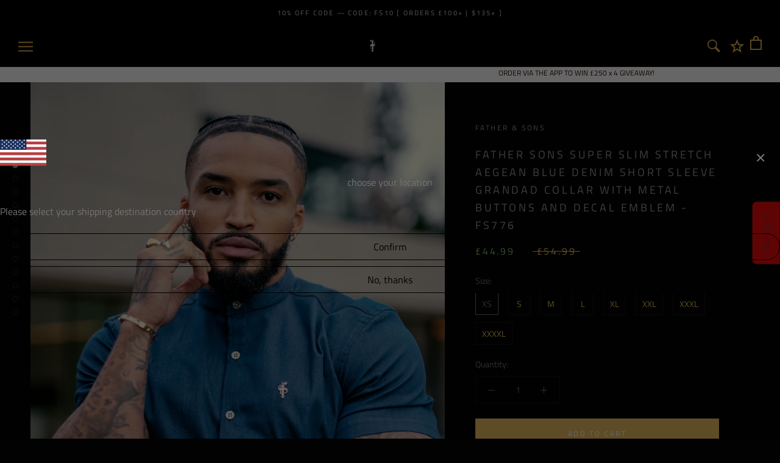

--- FILE ---
content_type: text/html; charset=utf-8
request_url: https://fathersonsclothing.com/products/father-sons-super-slim-stretch-aegean-blue-denim-short-sleeve-grandad-collar-with-metal-buttons-and-decal-emblem-fs776
body_size: 66397
content:
<!doctype html>

<html class="no-js" lang="en">
  <head>
    <!-- Global site tag (gtag.js) - Google AdWords: 10785781542 -->
<script async src="https://www.googletagmanager.com/gtag/js?id=AW-10785781542"></script>
<script>
  window.dataLayer = window.dataLayer || [];
  function gtag(){dataLayer.push(arguments);}
  gtag('js', new Date());

  gtag('config', 'AW-10785781542');
</script>
    <meta name="facebook-domain-verification" content="4bmruct8ytfgojpk9ee2r4sj2flbgt" />
    <meta charset="utf-8"> 
    <meta http-equiv="X-UA-Compatible" content="IE=edge,chrome=1">
    <meta name="viewport" content="width=device-width, initial-scale=1.0, height=device-height, minimum-scale=1.0, user-scalable=0">
    <meta name="theme-color" content="">
    <meta name="google-site-verification" content="wADB1shmdyyRlKZ5fqh20ZMv3I83AYUq0xHxEaIQ1Pc" />
    <title>
      Father Sons Super Slim Stretch Aegean Blue Denim Short Sleeve Grandad 
    </title><meta name="description" content="Father Sons Super Slim Stretch Aegean Blue Short Sleeve Grandad collar with Metal Buttons and Decal Emblem - FS776 Designer: John Tungatt Made of the finest denim stretch cotton featuring the Father Sons Metal buttons and emblem. The shirt is also made up of Elastane Stretch, this allows the shirt to stretch for the pe"><link rel="canonical" href="https://fathersonsclothing.com/products/father-sons-super-slim-stretch-aegean-blue-denim-short-sleeve-grandad-collar-with-metal-buttons-and-decal-emblem-fs776"><link rel="shortcut icon" href="//fathersonsclothing.com/cdn/shop/files/FaviconLogo_32x32.png?v=1614306675" type="image/png"><meta property="og:type" content="product">
  <meta property="og:title" content="Father Sons Super Slim Stretch Aegean Blue Denim Short Sleeve Grandad Collar with Metal Buttons and Decal Emblem - FS776"><meta property="og:image" content="http://fathersonsclothing.com/cdn/shop/products/image_4735dab5-bba9-4042-a731-fbea6937d03f_grande.jpg?v=1638379973">
    <meta property="og:image:secure_url" content="https://fathersonsclothing.com/cdn/shop/products/image_4735dab5-bba9-4042-a731-fbea6937d03f_grande.jpg?v=1638379973"><meta property="og:image" content="http://fathersonsclothing.com/cdn/shop/products/image_b039c63b-75b6-4e0d-aabf-e33a7e31b70c_grande.jpg?v=1638379973">
    <meta property="og:image:secure_url" content="https://fathersonsclothing.com/cdn/shop/products/image_b039c63b-75b6-4e0d-aabf-e33a7e31b70c_grande.jpg?v=1638379973"><meta property="og:image" content="http://fathersonsclothing.com/cdn/shop/products/image_633298ea-92b6-424d-ab75-151358683d6c_grande.jpg?v=1638379973">
    <meta property="og:image:secure_url" content="https://fathersonsclothing.com/cdn/shop/products/image_633298ea-92b6-424d-ab75-151358683d6c_grande.jpg?v=1638379973"><meta property="og:price:amount" content="44.99">
  <meta property="og:price:currency" content="GBP"><meta property="og:description" content="Father Sons Super Slim Stretch Aegean Blue Short Sleeve Grandad collar with Metal Buttons and Decal Emblem - FS776 Designer: John Tungatt Made of the finest denim stretch cotton featuring the Father Sons Metal buttons and emblem. The shirt is also made up of Elastane Stretch, this allows the shirt to stretch for the pe"><meta property="og:url" content="https://fathersonsclothing.com/products/father-sons-super-slim-stretch-aegean-blue-denim-short-sleeve-grandad-collar-with-metal-buttons-and-decal-emblem-fs776">
<meta property="og:site_name" content="Father Sons"><meta name="twitter:card" content="summary"><meta name="twitter:title" content="Father Sons Super Slim Stretch Aegean Blue Denim Short Sleeve Grandad Collar with Metal Buttons and Decal Emblem - FS776">
  <meta name="twitter:description" content="Father Sons Super Slim Stretch Aegean Blue Short Sleeve Grandad collar with Metal Buttons and Decal Emblem - FS776
Designer: John Tungatt
Made of the finest denim stretch cotton featuring the Father Sons Metal buttons and emblem. The shirt is also made up of Elastane Stretch, this allows the shirt to stretch for the perfect fitted shirt. This design is for the gentleman looking for a super slim fit. 
Limited Edition - 250 exclusively made.
Composition: 69% Cotton, 28% Polyester, 3% Elastane Stretch ">
  <meta name="twitter:image" content="https://fathersonsclothing.com/cdn/shop/products/image_4735dab5-bba9-4042-a731-fbea6937d03f_600x600_crop_center.jpg?v=1638379973">

    <script src="https://smarteucookiebanner.upsell-apps.com/gdpr_adapter.js?shop=father-sons.myshopify.com" type="application/javascript"></script>
    <script>window.performance && window.performance.mark && window.performance.mark('shopify.content_for_header.start');</script><meta name="google-site-verification" content="30SfCxOzGGQff6LMEAd8YL3HM6qk_GpjLJG9ZG8BDaY">
<meta name="facebook-domain-verification" content="828vxyzm5gmx7wzu834pvssfzsvsc3">
<meta id="shopify-digital-wallet" name="shopify-digital-wallet" content="/4238761/digital_wallets/dialog">
<meta name="shopify-checkout-api-token" content="7ce7bcd7111af19ac5f7f3225a39befe">
<meta id="in-context-paypal-metadata" data-shop-id="4238761" data-venmo-supported="false" data-environment="production" data-locale="en_US" data-paypal-v4="true" data-currency="GBP">
<link rel="alternate" hreflang="x-default" href="https://fathersonsclothing.com/products/father-sons-super-slim-stretch-aegean-blue-denim-short-sleeve-grandad-collar-with-metal-buttons-and-decal-emblem-fs776">
<link rel="alternate" hreflang="en-GB" href="https://fathersonsclothing.com/products/father-sons-super-slim-stretch-aegean-blue-denim-short-sleeve-grandad-collar-with-metal-buttons-and-decal-emblem-fs776">
<link rel="alternate" hreflang="es-GB" href="https://fathersonsclothing.com/es/products/father-sons-super-slim-stretch-aegean-blue-denim-short-sleeve-grandad-collar-with-metal-buttons-and-decal-emblem-fs776">
<link rel="alternate" hreflang="en-US" href="https://www.us.fathersonsclothing.com/products/father-sons-super-slim-stretch-aegean-blue-denim-short-sleeve-grandad-collar-with-metal-buttons-and-decal-emblem-fs776">
<link rel="alternate" type="application/json+oembed" href="https://fathersonsclothing.com/products/father-sons-super-slim-stretch-aegean-blue-denim-short-sleeve-grandad-collar-with-metal-buttons-and-decal-emblem-fs776.oembed">
<script async="async" src="/checkouts/internal/preloads.js?locale=en-GB"></script>
<link rel="preconnect" href="https://shop.app" crossorigin="anonymous">
<script async="async" src="https://shop.app/checkouts/internal/preloads.js?locale=en-GB&shop_id=4238761" crossorigin="anonymous"></script>
<script id="apple-pay-shop-capabilities" type="application/json">{"shopId":4238761,"countryCode":"GB","currencyCode":"GBP","merchantCapabilities":["supports3DS"],"merchantId":"gid:\/\/shopify\/Shop\/4238761","merchantName":"Father Sons","requiredBillingContactFields":["postalAddress","email","phone"],"requiredShippingContactFields":["postalAddress","email","phone"],"shippingType":"shipping","supportedNetworks":["visa","maestro","masterCard","amex","discover","elo"],"total":{"type":"pending","label":"Father Sons","amount":"1.00"},"shopifyPaymentsEnabled":true,"supportsSubscriptions":true}</script>
<script id="shopify-features" type="application/json">{"accessToken":"7ce7bcd7111af19ac5f7f3225a39befe","betas":["rich-media-storefront-analytics"],"domain":"fathersonsclothing.com","predictiveSearch":true,"shopId":4238761,"locale":"en"}</script>
<script>var Shopify = Shopify || {};
Shopify.shop = "father-sons.myshopify.com";
Shopify.locale = "en";
Shopify.currency = {"active":"GBP","rate":"1.0"};
Shopify.country = "GB";
Shopify.theme = {"name":"Prestige-TH-29DEC2020","id":84099694680,"schema_name":"Prestige","schema_version":"2.0.5","theme_store_id":null,"role":"main"};
Shopify.theme.handle = "null";
Shopify.theme.style = {"id":null,"handle":null};
Shopify.cdnHost = "fathersonsclothing.com/cdn";
Shopify.routes = Shopify.routes || {};
Shopify.routes.root = "/";</script>
<script type="module">!function(o){(o.Shopify=o.Shopify||{}).modules=!0}(window);</script>
<script>!function(o){function n(){var o=[];function n(){o.push(Array.prototype.slice.apply(arguments))}return n.q=o,n}var t=o.Shopify=o.Shopify||{};t.loadFeatures=n(),t.autoloadFeatures=n()}(window);</script>
<script>
  window.ShopifyPay = window.ShopifyPay || {};
  window.ShopifyPay.apiHost = "shop.app\/pay";
  window.ShopifyPay.redirectState = null;
</script>
<script id="shop-js-analytics" type="application/json">{"pageType":"product"}</script>
<script defer="defer" async type="module" src="//fathersonsclothing.com/cdn/shopifycloud/shop-js/modules/v2/client.init-shop-cart-sync_C5BV16lS.en.esm.js"></script>
<script defer="defer" async type="module" src="//fathersonsclothing.com/cdn/shopifycloud/shop-js/modules/v2/chunk.common_CygWptCX.esm.js"></script>
<script type="module">
  await import("//fathersonsclothing.com/cdn/shopifycloud/shop-js/modules/v2/client.init-shop-cart-sync_C5BV16lS.en.esm.js");
await import("//fathersonsclothing.com/cdn/shopifycloud/shop-js/modules/v2/chunk.common_CygWptCX.esm.js");

  window.Shopify.SignInWithShop?.initShopCartSync?.({"fedCMEnabled":true,"windoidEnabled":true});

</script>
<script>
  window.Shopify = window.Shopify || {};
  if (!window.Shopify.featureAssets) window.Shopify.featureAssets = {};
  window.Shopify.featureAssets['shop-js'] = {"shop-cart-sync":["modules/v2/client.shop-cart-sync_ZFArdW7E.en.esm.js","modules/v2/chunk.common_CygWptCX.esm.js"],"init-fed-cm":["modules/v2/client.init-fed-cm_CmiC4vf6.en.esm.js","modules/v2/chunk.common_CygWptCX.esm.js"],"shop-button":["modules/v2/client.shop-button_tlx5R9nI.en.esm.js","modules/v2/chunk.common_CygWptCX.esm.js"],"shop-cash-offers":["modules/v2/client.shop-cash-offers_DOA2yAJr.en.esm.js","modules/v2/chunk.common_CygWptCX.esm.js","modules/v2/chunk.modal_D71HUcav.esm.js"],"init-windoid":["modules/v2/client.init-windoid_sURxWdc1.en.esm.js","modules/v2/chunk.common_CygWptCX.esm.js"],"shop-toast-manager":["modules/v2/client.shop-toast-manager_ClPi3nE9.en.esm.js","modules/v2/chunk.common_CygWptCX.esm.js"],"init-shop-email-lookup-coordinator":["modules/v2/client.init-shop-email-lookup-coordinator_B8hsDcYM.en.esm.js","modules/v2/chunk.common_CygWptCX.esm.js"],"init-shop-cart-sync":["modules/v2/client.init-shop-cart-sync_C5BV16lS.en.esm.js","modules/v2/chunk.common_CygWptCX.esm.js"],"avatar":["modules/v2/client.avatar_BTnouDA3.en.esm.js"],"pay-button":["modules/v2/client.pay-button_FdsNuTd3.en.esm.js","modules/v2/chunk.common_CygWptCX.esm.js"],"init-customer-accounts":["modules/v2/client.init-customer-accounts_DxDtT_ad.en.esm.js","modules/v2/client.shop-login-button_C5VAVYt1.en.esm.js","modules/v2/chunk.common_CygWptCX.esm.js","modules/v2/chunk.modal_D71HUcav.esm.js"],"init-shop-for-new-customer-accounts":["modules/v2/client.init-shop-for-new-customer-accounts_ChsxoAhi.en.esm.js","modules/v2/client.shop-login-button_C5VAVYt1.en.esm.js","modules/v2/chunk.common_CygWptCX.esm.js","modules/v2/chunk.modal_D71HUcav.esm.js"],"shop-login-button":["modules/v2/client.shop-login-button_C5VAVYt1.en.esm.js","modules/v2/chunk.common_CygWptCX.esm.js","modules/v2/chunk.modal_D71HUcav.esm.js"],"init-customer-accounts-sign-up":["modules/v2/client.init-customer-accounts-sign-up_CPSyQ0Tj.en.esm.js","modules/v2/client.shop-login-button_C5VAVYt1.en.esm.js","modules/v2/chunk.common_CygWptCX.esm.js","modules/v2/chunk.modal_D71HUcav.esm.js"],"shop-follow-button":["modules/v2/client.shop-follow-button_Cva4Ekp9.en.esm.js","modules/v2/chunk.common_CygWptCX.esm.js","modules/v2/chunk.modal_D71HUcav.esm.js"],"checkout-modal":["modules/v2/client.checkout-modal_BPM8l0SH.en.esm.js","modules/v2/chunk.common_CygWptCX.esm.js","modules/v2/chunk.modal_D71HUcav.esm.js"],"lead-capture":["modules/v2/client.lead-capture_Bi8yE_yS.en.esm.js","modules/v2/chunk.common_CygWptCX.esm.js","modules/v2/chunk.modal_D71HUcav.esm.js"],"shop-login":["modules/v2/client.shop-login_D6lNrXab.en.esm.js","modules/v2/chunk.common_CygWptCX.esm.js","modules/v2/chunk.modal_D71HUcav.esm.js"],"payment-terms":["modules/v2/client.payment-terms_CZxnsJam.en.esm.js","modules/v2/chunk.common_CygWptCX.esm.js","modules/v2/chunk.modal_D71HUcav.esm.js"]};
</script>
<script>(function() {
  var isLoaded = false;
  function asyncLoad() {
    if (isLoaded) return;
    isLoaded = true;
    var urls = ["https:\/\/smarteucookiebanner.upsell-apps.com\/script_tag.js?shop=father-sons.myshopify.com","https:\/\/chimpstatic.com\/mcjs-connected\/js\/users\/94cbddcc49d638603cea3f7f1\/5a00e670ce32de30693f67650.js?shop=father-sons.myshopify.com","https:\/\/static.affiliatly.com\/shopify\/v3\/shopify.js?affiliatly_code=AF-1041681\u0026shop=father-sons.myshopify.com","https:\/\/cdn.tabarn.app\/cdn\/automatic-discount\/automatic-discount-v2.min.js?shop=father-sons.myshopify.com","https:\/\/s3.eu-west-1.amazonaws.com\/production-klarna-il-shopify-osm\/62d2a47e25db1665a9538a9283221e3a9d40f651\/father-sons.myshopify.com-1711635514753.js?shop=father-sons.myshopify.com","https:\/\/ecommplugins-scripts.trustpilot.com\/v2.1\/js\/header.min.js?settings=eyJrZXkiOiJBaWdiMW1VVG5aZXo3bEQzIiwicyI6IiJ9\u0026v=2.5\u0026shop=father-sons.myshopify.com","https:\/\/ecommplugins-trustboxsettings.trustpilot.com\/father-sons.myshopify.com.js?settings=1712826084017\u0026shop=father-sons.myshopify.com","https:\/\/assets.tapcart.com\/__tc-ck-loader\/index.js?appId=3P1THwezHE\u0026environment=production\u0026shop=father-sons.myshopify.com","https:\/\/static.klaviyo.com\/onsite\/js\/Rrx3Gd\/klaviyo.js?company_id=Rrx3Gd\u0026shop=father-sons.myshopify.com","https:\/\/customer-first-focus.b-cdn.net\/cffOrderifyLoader_min.js?shop=father-sons.myshopify.com","https:\/\/omnisnippet1.com\/platforms\/shopify.js?source=scriptTag\u0026v=2025-05-15T12\u0026shop=father-sons.myshopify.com","https:\/\/cdn.tapcart.com\/webbridge-sdk\/webbridge.umd.js?shop=father-sons.myshopify.com"];
    for (var i = 0; i < urls.length; i++) {
      var s = document.createElement('script');
      s.type = 'text/javascript';
      s.async = true;
      s.src = urls[i];
      var x = document.getElementsByTagName('script')[0];
      x.parentNode.insertBefore(s, x);
    }
  };
  if(window.attachEvent) {
    window.attachEvent('onload', asyncLoad);
  } else {
    window.addEventListener('load', asyncLoad, false);
  }
})();</script>
<script id="__st">var __st={"a":4238761,"offset":0,"reqid":"ef297240-5542-4c67-880e-9166f2d7ed0a-1768782200","pageurl":"fathersonsclothing.com\/products\/father-sons-super-slim-stretch-aegean-blue-denim-short-sleeve-grandad-collar-with-metal-buttons-and-decal-emblem-fs776","u":"e3ec55b008ab","p":"product","rtyp":"product","rid":6633359605848};</script>
<script>window.ShopifyPaypalV4VisibilityTracking = true;</script>
<script id="captcha-bootstrap">!function(){'use strict';const t='contact',e='account',n='new_comment',o=[[t,t],['blogs',n],['comments',n],[t,'customer']],c=[[e,'customer_login'],[e,'guest_login'],[e,'recover_customer_password'],[e,'create_customer']],r=t=>t.map((([t,e])=>`form[action*='/${t}']:not([data-nocaptcha='true']) input[name='form_type'][value='${e}']`)).join(','),a=t=>()=>t?[...document.querySelectorAll(t)].map((t=>t.form)):[];function s(){const t=[...o],e=r(t);return a(e)}const i='password',u='form_key',d=['recaptcha-v3-token','g-recaptcha-response','h-captcha-response',i],f=()=>{try{return window.sessionStorage}catch{return}},m='__shopify_v',_=t=>t.elements[u];function p(t,e,n=!1){try{const o=window.sessionStorage,c=JSON.parse(o.getItem(e)),{data:r}=function(t){const{data:e,action:n}=t;return t[m]||n?{data:e,action:n}:{data:t,action:n}}(c);for(const[e,n]of Object.entries(r))t.elements[e]&&(t.elements[e].value=n);n&&o.removeItem(e)}catch(o){console.error('form repopulation failed',{error:o})}}const l='form_type',E='cptcha';function T(t){t.dataset[E]=!0}const w=window,h=w.document,L='Shopify',v='ce_forms',y='captcha';let A=!1;((t,e)=>{const n=(g='f06e6c50-85a8-45c8-87d0-21a2b65856fe',I='https://cdn.shopify.com/shopifycloud/storefront-forms-hcaptcha/ce_storefront_forms_captcha_hcaptcha.v1.5.2.iife.js',D={infoText:'Protected by hCaptcha',privacyText:'Privacy',termsText:'Terms'},(t,e,n)=>{const o=w[L][v],c=o.bindForm;if(c)return c(t,g,e,D).then(n);var r;o.q.push([[t,g,e,D],n]),r=I,A||(h.body.append(Object.assign(h.createElement('script'),{id:'captcha-provider',async:!0,src:r})),A=!0)});var g,I,D;w[L]=w[L]||{},w[L][v]=w[L][v]||{},w[L][v].q=[],w[L][y]=w[L][y]||{},w[L][y].protect=function(t,e){n(t,void 0,e),T(t)},Object.freeze(w[L][y]),function(t,e,n,w,h,L){const[v,y,A,g]=function(t,e,n){const i=e?o:[],u=t?c:[],d=[...i,...u],f=r(d),m=r(i),_=r(d.filter((([t,e])=>n.includes(e))));return[a(f),a(m),a(_),s()]}(w,h,L),I=t=>{const e=t.target;return e instanceof HTMLFormElement?e:e&&e.form},D=t=>v().includes(t);t.addEventListener('submit',(t=>{const e=I(t);if(!e)return;const n=D(e)&&!e.dataset.hcaptchaBound&&!e.dataset.recaptchaBound,o=_(e),c=g().includes(e)&&(!o||!o.value);(n||c)&&t.preventDefault(),c&&!n&&(function(t){try{if(!f())return;!function(t){const e=f();if(!e)return;const n=_(t);if(!n)return;const o=n.value;o&&e.removeItem(o)}(t);const e=Array.from(Array(32),(()=>Math.random().toString(36)[2])).join('');!function(t,e){_(t)||t.append(Object.assign(document.createElement('input'),{type:'hidden',name:u})),t.elements[u].value=e}(t,e),function(t,e){const n=f();if(!n)return;const o=[...t.querySelectorAll(`input[type='${i}']`)].map((({name:t})=>t)),c=[...d,...o],r={};for(const[a,s]of new FormData(t).entries())c.includes(a)||(r[a]=s);n.setItem(e,JSON.stringify({[m]:1,action:t.action,data:r}))}(t,e)}catch(e){console.error('failed to persist form',e)}}(e),e.submit())}));const S=(t,e)=>{t&&!t.dataset[E]&&(n(t,e.some((e=>e===t))),T(t))};for(const o of['focusin','change'])t.addEventListener(o,(t=>{const e=I(t);D(e)&&S(e,y())}));const B=e.get('form_key'),M=e.get(l),P=B&&M;t.addEventListener('DOMContentLoaded',(()=>{const t=y();if(P)for(const e of t)e.elements[l].value===M&&p(e,B);[...new Set([...A(),...v().filter((t=>'true'===t.dataset.shopifyCaptcha))])].forEach((e=>S(e,t)))}))}(h,new URLSearchParams(w.location.search),n,t,e,['guest_login'])})(!0,!0)}();</script>
<script integrity="sha256-4kQ18oKyAcykRKYeNunJcIwy7WH5gtpwJnB7kiuLZ1E=" data-source-attribution="shopify.loadfeatures" defer="defer" src="//fathersonsclothing.com/cdn/shopifycloud/storefront/assets/storefront/load_feature-a0a9edcb.js" crossorigin="anonymous"></script>
<script crossorigin="anonymous" defer="defer" src="//fathersonsclothing.com/cdn/shopifycloud/storefront/assets/shopify_pay/storefront-65b4c6d7.js?v=20250812"></script>
<script data-source-attribution="shopify.dynamic_checkout.dynamic.init">var Shopify=Shopify||{};Shopify.PaymentButton=Shopify.PaymentButton||{isStorefrontPortableWallets:!0,init:function(){window.Shopify.PaymentButton.init=function(){};var t=document.createElement("script");t.src="https://fathersonsclothing.com/cdn/shopifycloud/portable-wallets/latest/portable-wallets.en.js",t.type="module",document.head.appendChild(t)}};
</script>
<script data-source-attribution="shopify.dynamic_checkout.buyer_consent">
  function portableWalletsHideBuyerConsent(e){var t=document.getElementById("shopify-buyer-consent"),n=document.getElementById("shopify-subscription-policy-button");t&&n&&(t.classList.add("hidden"),t.setAttribute("aria-hidden","true"),n.removeEventListener("click",e))}function portableWalletsShowBuyerConsent(e){var t=document.getElementById("shopify-buyer-consent"),n=document.getElementById("shopify-subscription-policy-button");t&&n&&(t.classList.remove("hidden"),t.removeAttribute("aria-hidden"),n.addEventListener("click",e))}window.Shopify?.PaymentButton&&(window.Shopify.PaymentButton.hideBuyerConsent=portableWalletsHideBuyerConsent,window.Shopify.PaymentButton.showBuyerConsent=portableWalletsShowBuyerConsent);
</script>
<script data-source-attribution="shopify.dynamic_checkout.cart.bootstrap">document.addEventListener("DOMContentLoaded",(function(){function t(){return document.querySelector("shopify-accelerated-checkout-cart, shopify-accelerated-checkout")}if(t())Shopify.PaymentButton.init();else{new MutationObserver((function(e,n){t()&&(Shopify.PaymentButton.init(),n.disconnect())})).observe(document.body,{childList:!0,subtree:!0})}}));
</script>
<link id="shopify-accelerated-checkout-styles" rel="stylesheet" media="screen" href="https://fathersonsclothing.com/cdn/shopifycloud/portable-wallets/latest/accelerated-checkout-backwards-compat.css" crossorigin="anonymous">
<style id="shopify-accelerated-checkout-cart">
        #shopify-buyer-consent {
  margin-top: 1em;
  display: inline-block;
  width: 100%;
}

#shopify-buyer-consent.hidden {
  display: none;
}

#shopify-subscription-policy-button {
  background: none;
  border: none;
  padding: 0;
  text-decoration: underline;
  font-size: inherit;
  cursor: pointer;
}

#shopify-subscription-policy-button::before {
  box-shadow: none;
}

      </style>

<script>window.performance && window.performance.mark && window.performance.mark('shopify.content_for_header.end');</script>


    <link rel="stylesheet" href="//fathersonsclothing.com/cdn/shop/t/35/assets/theme.scss.css?v=52490023996145913171762187264">

    <script>
      // This allows to expose several variables to the global scope, to be used in scripts
      window.theme = {
        template: "product",
        shopCurrency: "GBP",
        moneyFormat: "\u003cspan class=money\u003e\u0026pound;{{amount}}\u003c\/span\u003e",
        moneyWithCurrencyFormat: "\u003cspan class=money\u003e\u0026pound;{{amount}} GBP\u003c\/span\u003e",
        currencyConversionEnabled: true,
        currencyConversionMoneyFormat: "money_format",
        currencyConversionRoundAmounts: true,
        productImageSize: "natural",
        searchMode: "product,article",
        showPageTransition: true,
        showElementStaggering: true,
        showImageZooming: true,
        enableExperimentalResizeObserver: false
      };

      window.languages = {
        cartAddNote: "Add Order Note",
        cartEditNote: "Edit Order Note",
        productImageLoadingError: "This image could not be loaded. Please try to reload the page.",
        productFormAddToCart: "Add to cart",
        productFormUnavailable: "Unavailable",
        productFormSoldOut: "Sold Out",
        shippingEstimatorOneResult: "1 option available:",
        shippingEstimatorMoreResults: "{{count}} options available:",
        shippingEstimatorNoResults: "No shipping could be found"
      };

      window.lazySizesConfig = {
        loadHidden: false,
        hFac: 0.5,
        expFactor: 2,
        ricTimeout: 150,
        lazyClass: 'Image--lazyLoad',
        loadingClass: 'Image--lazyLoading',
        loadedClass: 'Image--lazyLoaded'
      };

      document.documentElement.className = document.documentElement.className.replace('no-js', 'js');
      document.documentElement.style.setProperty('--window-height', window.innerHeight + 'px');

      // We do a quick detection of some features (we could use Modernizr but for so little...)
      (function() {
        document.documentElement.className += ((window.CSS && window.CSS.supports('(position: sticky) or (position: -webkit-sticky)')) ? ' supports-sticky' : ' no-supports-sticky');
        document.documentElement.className += (window.matchMedia('(-moz-touch-enabled: 1), (hover: none)')).matches ? ' no-supports-hover' : ' supports-hover';
      }());

      window.onpageshow = function (event) {
        if (event.persisted) {
          window.location.reload();
        }
      };
    </script>

    <script src="//fathersonsclothing.com/cdn/shop/t/35/assets/lazysizes.min.js?v=174358363404432586981609228578" async></script>

    
    <script src="//cdn.shopify.com/s/javascripts/currencies.js" defer></script>
    
<script src="https://polyfill-fastly.net/v3/polyfill.min.js?unknown=polyfill&features=fetch,Element.prototype.closest,Element.prototype.remove,Element.prototype.classList,Array.prototype.includes,Array.prototype.fill,Object.assign,CustomEvent,IntersectionObserver,IntersectionObserverEntry" defer></script>
    <script src="//fathersonsclothing.com/cdn/shop/t/35/assets/libs.min.js?v=88466822118989791001609228579" defer></script>
    <script src="//fathersonsclothing.com/cdn/shop/t/35/assets/theme.min.js?v=38606973108106749121609228584" defer></script>
    <script src="//fathersonsclothing.com/cdn/shop/t/35/assets/custom.js?v=125547868191127231441609228575" defer></script>

    
  <script type="application/ld+json">
  {
    "@context": "http://schema.org",
    "@type": "Product",
    "offers": {
      "@type": "Offer",
      "availability":"//schema.org/InStock",
      "price": "44.99",
      "priceCurrency": "GBP"
    },
    "brand": "Father \u0026 Sons",
    "name": "Father Sons Super Slim Stretch Aegean Blue Denim Short Sleeve Grandad Collar with Metal Buttons and Decal Emblem - FS776",
    "description": "Father Sons Super Slim Stretch Aegean Blue Short Sleeve Grandad collar with Metal Buttons and Decal Emblem - FS776\nDesigner: John Tungatt\nMade of the finest denim stretch cotton featuring the Father Sons Metal buttons and emblem. The shirt is also made up of Elastane Stretch, this allows the shirt to stretch for the perfect fitted shirt. This design is for the gentleman looking for a super slim fit. \nLimited Edition - 250 exclusively made.\nComposition: 69% Cotton, 28% Polyester, 3% Elastane Stretch ",
    "category": "Shirt ss",
    "url": "https://fathersonsclothing.com/products/father-sons-super-slim-stretch-aegean-blue-denim-short-sleeve-grandad-collar-with-metal-buttons-and-decal-emblem-fs776",
    "image": {
      "@type": "ImageObject",
      "url": "https://fathersonsclothing.com/cdn/shop/products/image_4735dab5-bba9-4042-a731-fbea6937d03f_1024x1024.jpg?v=1638379973",
      "image": "https://fathersonsclothing.com/cdn/shop/products/image_4735dab5-bba9-4042-a731-fbea6937d03f_1024x1024.jpg?v=1638379973",
      "name": "Father Sons Super Slim Stretch Aegean Blue Denim Short Sleeve Grandad Collar with Metal Buttons and Decal Emblem - FS776",
      "width": 1024,
      "height": 1024
    }
  }
  </script>

    <div id="shopify-section-filter-menu-settings" class="shopify-section"><style type="text/css">
/*  Filter Menu Color and Image Section CSS */</style>
<link href="//fathersonsclothing.com/cdn/shop/t/35/assets/filter-menu.scss.css?v=136729809242816146121696014625" rel="stylesheet" type="text/css" media="all" />
<script src="//fathersonsclothing.com/cdn/shop/t/35/assets/filter-menu.js?v=173309053058755527731609228597" type="text/javascript"></script>





</div>
    <script src="https://cdnjs.cloudflare.com/ajax/libs/jquery/3.3.1/jquery.min.js" integrity="sha256-FgpCb/KJQlLNfOu91ta32o/NMZxltwRo8QtmkMRdAu8=" crossorigin="anonymous"></script>
    
    <script src="//fathersonsclothing.com/cdn/shop/t/35/assets/jquery.timer.js?v=139340255177634781921609228578"></script>
  

  <!-- TAPCART BANNER CONFIG START - DO NOT REMOVE -->
    <meta name="tapcart-banner:appIcon"
    content="https://storage.googleapis.com/tapcart-150607.appspot.com/97ad8b28fca3d4199ff398211ae02532_FatherSonsAppLogojpg.jpeg">

  <!-- TAPCART BANNER CONFIG END - DO NOT REMOVE -->
  <!-- Google Tag Manager -->
<script>(function(w,d,s,l,i){w[l]=w[l]||[];w[l].push({'gtm.start':
new Date().getTime(),event:'gtm.js'});var f=d.getElementsByTagName(s)[0],
j=d.createElement(s),dl=l!='dataLayer'?'&l='+l:'';j.async=true;j.src=
'https://www.googletagmanager.com/gtm.js?id='+i+dl;f.parentNode.insertBefore(j,f);
})(window,document,'script','dataLayer','GTM-575377W');</script>
<!-- End Google Tag Manager -->
<!-- Google Tag Manager (noscript) -->
<noscript><iframe src="https://www.googletagmanager.com/ns.html?id=GTM-575377W"
height="0" width="0" style="display:none;visibility:hidden"></iframe></noscript>
<!-- End Google Tag Manager (noscript) --><script>ccPops=window.ccPops||{};ccPops.sizeChart=ccPops.sizeChart||{};ccPops.sizeChart.collections=[395310660,70464176216,70465355864,268099190872,70465978456,70465912920,65655044,60148996,70466142296,70469910616];ccPops.sizeChart.tags=["320","35-50","blue","grandad","grandad-collar","size-s","size-xs","ss","super-slim"];ccPops.sizeChart.vendors="Father \u0026 Sons";ccPops.sizeChart.myTypes="Shirt ss";</script><!-- BEGIN app block: shopify://apps/warnify-pro-warnings/blocks/main/b82106ea-6172-4ab0-814f-17df1cb2b18a --><!-- BEGIN app snippet: product -->
<script>    var Elspw = {        params: {            money_format: "\u003cspan class=money\u003e\u0026pound;{{amount}}\u003c\/span\u003e",            cart: {                "total_price" : 0,                "attributes": {},                "items" : [                ]            }        }    };    Elspw.params.product = {        "id": 6633359605848,        "title": "Father Sons Super Slim Stretch Aegean Blue Denim Short Sleeve Grandad Collar with Metal Buttons and Decal Emblem - FS776",        "handle": "father-sons-super-slim-stretch-aegean-blue-denim-short-sleeve-grandad-collar-with-metal-buttons-and-decal-emblem-fs776",        "tags": ["320","35-50","blue","grandad","grandad-collar","size-s","size-xs","ss","super-slim"],        "variants":[{"id":39427500245080,"qty":1 === null ? 999 : 1,"title":"XS","policy":"deny"},{"id":39427500277848,"qty":6 === null ? 999 : 6,"title":"S","policy":"deny"},{"id":39427500310616,"qty":0 === null ? 999 : 0,"title":"M","policy":"deny"},{"id":39427500343384,"qty":0 === null ? 999 : 0,"title":"L","policy":"deny"},{"id":39427500376152,"qty":0 === null ? 999 : 0,"title":"XL","policy":"deny"},{"id":39427500408920,"qty":0 === null ? 999 : 0,"title":"XXL","policy":"deny"},{"id":39427500441688,"qty":0 === null ? 999 : 0,"title":"XXXL","policy":"deny"},{"id":39427500474456,"qty":0 === null ? 999 : 0,"title":"XXXXL","policy":"deny"}],        "collection_ids":[395310660,70464176216,70465355864,268099190872,70465978456,70465912920,65655044,60148996,70466142296,70469910616]    };</script><!-- END app snippet --><!-- BEGIN app snippet: settings -->
  <script>    (function(){      Elspw.loadScript=function(a,b){var c=document.createElement("script");c.type="text/javascript",c.readyState?c.onreadystatechange=function(){"loaded"!=c.readyState&&"complete"!=c.readyState||(c.onreadystatechange=null,b())}:c.onload=function(){b()},c.src=a,document.getElementsByTagName("head")[0].appendChild(c)};      Elspw.config= {"enabled":true,"button":"form[action=\"/cart/add\"] [type=submit], form[action=\"/cart/add\"] .shopify-payment-button__button, form[action=\"/cart/add\"] .shopify-payment-button__more-options","css":"","tag":"Els PW","alerts":[{"id":17125,"shop_id":13522,"enabled":1,"name":"PRE-ORDER 13TH JANUARY 2026","settings":{"checkout_allowed":"1","line_item_property":"This item is a pre-order and will not be shipped until 13th January 2026."},"combine":0,"render_type":null,"design_settings":"","checkout_settings":"","message_backup":"<p><strong>{{product.title}}</strong> This item is a pre-order and will not be shipped until 13th January 2026. If your order contains multiple items (both in stock and pre-order items) - your order will be held and sent in full to you once the pre-order item/s arrives into our warehouse on the stated date. Please therefore bare this in mind and consider placing separate orders for pre-order and in stock items if you are not happy to wait.</p>\n<p>&nbsp;</p>","message":"<p><strong>{{product.title}}</strong> This item is a pre-order and will not be shipped until 13th January 2026. If your order contains multiple items (both in stock and pre-order items) - your order will be held and sent in full to you once the pre-order item/s arrives into our warehouse on the stated date. Please therefore bare this in mind and consider placing separate orders for pre-order and in stock items if you are not happy to wait.</p>\n<p>&nbsp;</p>","based_on":"products","one_time":1,"geo_enabled":1,"geo":{"countries":["AF","AX","AL","DZ","AS","AD","AO","AI","AQ","AG","AR","AM","AW","AU","AT","AZ","BS","BH","BD","BB","BY","BE","BZ","BJ","BM","BT","BO","BA","BW","BV","BR","IO","BN","BG","BF","BI","KH","CM","CA","CV","KY","CF","TD","CL","CN","CX","CC","CO","KM","CG","CD","CK","CR","CI","HR","CU","CY","CZ","DK","DJ","DM","DO","EC","EG","SV","GQ","ER","EE","ET","FK","FO","FJ","FI","FR","GF","PF","TF","GA","GM","GE","DE","GH","GI","GR","GL","GD","GP","GU","GT","GG","GN","GW","GY","HT","HM","VA","HN","HK","HU","IS","IN","ID","IR","IQ","IE","IM","IL","IT","JM","JP","JE","JO","KZ","KE","KI","KR","KW","KG","LA","LV","LB","LS","LR","LY","LI","LT","LU","MO","MK","MG","MW","MY","MV","ML","MT","MH","MQ","MR","MU","YT","MX","FM","MD","MC","MN","ME","MS","MA","MZ","MM","NA","NR","NP","NL","AN","NC","NZ","NI","NE","NG","NU","NF","MP","NO","OM","PK","PW","PS","PA","PG","PY","PE","PH","PN","PL","PT","PR","QA","RE","RO","RU","RW","BL","SH","KN","LC","MF","PM","VC","WS","SM","ST","SA","SN","RS","SC","SL","SG","SK","SI","SB","SO","ZA","GS","ES","LK","SD","SR","SJ","SZ","SE","CH","SY","TW","TJ","TZ","TH","TL","TG","TK","TO","TT","TN","TR","TM","TC","TV","UG","UA","AE","US","UM","UY","UZ","VU","VE","VN","VG","VI","WF","EH","YE","ZM","ZW","GB"]},"created_at":"2021-08-31T15:05:00.000000Z","updated_at":"2025-12-09T12:15:23.000000Z","tag":"Els PW 17125"},{"id":17126,"shop_id":13522,"enabled":1,"name":"PRE-ORDER 14TH DECEMBER 2025","settings":{"checkout_allowed":"1","line_item_property":"This item is a pre-order and will be dispatched on 14th December 2025"},"combine":0,"render_type":null,"design_settings":"","checkout_settings":"","message_backup":"<p><strong>{{product.title}}</strong></p>\n<p>This item is a pre-order and will not be shipped until 14th December 2025. If your order contains multiple items (both in stock and pre-order items) - your order will be held and sent in full to you once the pre-order item/s arrives into our warehouse on the stated date. Please therefore bare this in mind and consider placing separate orders for pre-order and in stock items if you are not happy to wait.</p>\n<p>&nbsp;</p>","message":"<p><strong>{{product.title}}</strong></p>\n<p>This item is a pre-order and will not be shipped until 14th December 2025. If your order contains multiple items (both in stock and pre-order items) - your order will be held and sent in full to you once the pre-order item/s arrives into our warehouse on the stated date. Please therefore bare this in mind and consider placing separate orders for pre-order and in stock items if you are not happy to wait.</p>\n<p>&nbsp;</p>","based_on":"products","one_time":1,"geo_enabled":1,"geo":{"countries":["AF","AX","AL","DZ","AS","AD","AO","AI","AQ","AG","AR","AM","AW","AU","AT","AZ","BS","BH","BD","BB","BY","BE","BZ","BJ","BM","BT","BO","BA","BW","BV","BR","IO","BN","BG","BF","BI","KH","CM","CA","CV","KY","CF","TD","CL","CN","CX","CC","CO","KM","CG","CD","CK","CR","CI","HR","CU","CY","CZ","DK","DJ","DM","DO","EC","EG","SV","GQ","ER","EE","ET","FK","FO","FJ","FI","FR","GF","PF","TF","GA","GM","GE","DE","GH","GI","GR","GL","GD","GP","GU","GT","GG","GN","GW","GY","HT","HM","VA","HN","HK","HU","IS","IN","ID","IR","IQ","IE","IM","IL","IT","JM","JP","JE","JO","KZ","KE","KI","KR","KW","KG","LA","LV","LB","LS","LR","LY","LI","LT","LU","MO","MK","MG","MW","MY","MV","ML","MT","MH","MQ","MR","MU","YT","MX","FM","MD","MC","MN","ME","MS","MA","MZ","MM","NA","NR","NP","NL","AN","NC","NZ","NI","NE","NG","NU","NF","MP","NO","OM","PK","PW","PS","PA","PG","PY","PE","PH","PN","PL","PT","PR","QA","RE","RO","RU","RW","BL","SH","KN","LC","MF","PM","VC","WS","SM","ST","SA","SN","RS","SC","SL","SG","SK","SI","SB","SO","ZA","GS","ES","LK","SD","SR","SJ","SZ","SE","CH","SY","TW","TJ","TZ","TH","TL","TG","TK","TO","TT","TN","TR","TM","TC","TV","UG","UA","AE","US","UM","UY","UZ","VU","VE","VN","VG","VI","WF","EH","YE","ZM","ZW","GB"]},"created_at":"2021-08-31T15:20:48.000000Z","updated_at":"2025-11-24T14:55:15.000000Z","tag":"Els PW 17126"},{"id":17198,"shop_id":13522,"enabled":1,"name":"PRE ORDER 21ST DECEMBER 2025","settings":{"checkout_allowed":"1","line_item_property":"This item is a pre-order and will not ship until 21st December 2025"},"combine":0,"render_type":null,"design_settings":"","checkout_settings":"","message_backup":"<p><strong>{{product.title}}</strong> This item is a pre-order and will not be shipped until 21st December 2025. If your order contains multiple items (both in stock and pre-order items) - your order will be held and sent in full to you once the pre-order item/s arrives into our warehouse on the stated date. Please therefore bare this in mind and consider placing separate orders for pre-order and in stock items if you are not happy to wait.</p>","message":"<p><strong>{{product.title}}</strong> This item is a pre-order and will not be shipped until 21st December 2025. If your order contains multiple items (both in stock and pre-order items) - your order will be held and sent in full to you once the pre-order item/s arrives into our warehouse on the stated date. Please therefore bare this in mind and consider placing separate orders for pre-order and in stock items if you are not happy to wait.</p>","based_on":"products","one_time":1,"geo_enabled":1,"geo":{"countries":["BR"],"disabled_for":"1"},"created_at":"2021-09-06T09:28:24.000000Z","updated_at":"2025-11-26T09:32:42.000000Z","tag":"Els PW 17198"},{"id":17199,"shop_id":13522,"enabled":1,"name":"PRE ORDER 22ND DECEMBER 2025","settings":{"checkout_allowed":"1","line_item_property":"This item is a pre-order and will not be shipped until 22nd December 2025"},"combine":0,"render_type":null,"design_settings":"","checkout_settings":"","message_backup":"<p><strong>{{product.title}}</strong> This item is a pre-order and will not be shipped until 22nd December 2025. If your order contains multiple items (both in stock and pre-order items) - your order will be held and sent in full to you once the pre-order item/s arrives into our warehouse on the stated date. Please therefore bare this in mind and consider placing separate orders for pre-order and in stock items if you are not happy to wait.</p>","message":"<p><strong>{{product.title}}</strong> This item is a pre-order and will not be shipped until 22nd December 2025. If your order contains multiple items (both in stock and pre-order items) - your order will be held and sent in full to you once the pre-order item/s arrives into our warehouse on the stated date. Please therefore bare this in mind and consider placing separate orders for pre-order and in stock items if you are not happy to wait.</p>","based_on":"products","one_time":1,"geo_enabled":1,"geo":{"countries":["BR"],"disabled_for":"1"},"created_at":"2021-09-06T09:48:58.000000Z","updated_at":"2025-12-03T10:05:46.000000Z","tag":"Els PW 17199"},{"id":17228,"shop_id":13522,"enabled":1,"name":"PRE-ORDER 12TH JANUARY 2026","settings":{"checkout_allowed":"1","line_item_property":"This item is a pre-order and will not be shipped until 12th January 2026"},"combine":0,"render_type":null,"design_settings":"","checkout_settings":"","message_backup":"<p><strong>{{product.title}}</strong> This item is a pre-order and will not be shipped until 12th January 2026. If your order contains multiple items (both in stock and pre-order items) - your order will be held and sent in full to you once the pre-order item/s arrives into our warehouse on the stated date. Please therefore bare this in mind and consider placing separate orders for pre-order and in stock items if you are not happy to wait.</p>\n<p>&nbsp;</p>","message":"<p><strong>{{product.title}}</strong> This item is a pre-order and will not be shipped until 12th January 2026. If your order contains multiple items (both in stock and pre-order items) - your order will be held and sent in full to you once the pre-order item/s arrives into our warehouse on the stated date. Please therefore bare this in mind and consider placing separate orders for pre-order and in stock items if you are not happy to wait.</p>\n<p>&nbsp;</p>","based_on":"products","one_time":1,"geo_enabled":1,"geo":{"countries":["BR"],"disabled_for":"1"},"created_at":"2021-09-08T10:32:18.000000Z","updated_at":"2025-12-08T15:42:24.000000Z","tag":"Els PW 17228"},{"id":17318,"shop_id":13522,"enabled":1,"name":"PRE-ORDER 16TH DECEMBER 2025","settings":{"checkout_allowed":"1","line_item_property":"This item is a pre-order and will not be shipped until 16th December 2025"},"combine":0,"render_type":null,"design_settings":"","checkout_settings":"","message_backup":"<p><strong>{{product.title}}</strong> This item is a pre-order and will not be shipped until 16th December 2025. If your order contains multiple items (both in stock and pre-order items) - your order will be held and sent in full to you once the pre-order item/s arrives into our warehouse on the stated date. Please therefore bare this in mind and consider placing separate orders for pre-order and in stock items if you are not happy to wait.</p>","message":"<p><strong>{{product.title}}</strong> This item is a pre-order and will not be shipped until 16th December 2025. If your order contains multiple items (both in stock and pre-order items) - your order will be held and sent in full to you once the pre-order item/s arrives into our warehouse on the stated date. Please therefore bare this in mind and consider placing separate orders for pre-order and in stock items if you are not happy to wait.</p>","based_on":"products","one_time":1,"geo_enabled":1,"geo":{"countries":["BR"],"disabled_for":"1"},"created_at":"2021-09-14T08:51:33.000000Z","updated_at":"2025-11-24T15:49:03.000000Z","tag":"Els PW 17318"},{"id":17319,"shop_id":13522,"enabled":1,"name":"PRE-ORDER 19TH DECEMBER 2025","settings":{"checkout_allowed":"1","line_item_property":"This item is a pre-order and will not be shipped until 19th December 2025"},"combine":0,"render_type":null,"design_settings":"","checkout_settings":"","message_backup":"<p><strong>{{product.title}}</strong> This item is a pre-order and will not be shipped until 19th December 2025. If your order contains multiple items (both in stock and pre-order items) - your order will be held and sent in full to you once the pre-order item/s arrives into our warehouse on the stated date. Please therefore bare this in mind and consider placing separate orders for pre-order and in stock items if you are not happy to wait.</p>\n<p>&nbsp;</p>","message":"<p><strong>{{product.title}}</strong> This item is a pre-order and will not be shipped until 19th December 2025. If your order contains multiple items (both in stock and pre-order items) - your order will be held and sent in full to you once the pre-order item/s arrives into our warehouse on the stated date. Please therefore bare this in mind and consider placing separate orders for pre-order and in stock items if you are not happy to wait.</p>\n<p>&nbsp;</p>","based_on":"products","one_time":1,"geo_enabled":1,"geo":{"countries":["BR"],"disabled_for":"1"},"created_at":"2021-09-14T08:53:56.000000Z","updated_at":"2025-11-26T09:26:22.000000Z","tag":"Els PW 17319"},{"id":17323,"shop_id":13522,"enabled":1,"name":"PRE-ORDER 17TH DECEMBER 2025","settings":{"checkout_allowed":"1","line_item_property":"This item is a pre-order and will not be shipped until 17th December 2025"},"combine":0,"render_type":null,"design_settings":"","checkout_settings":"","message_backup":"<p><strong>{{product.title}}</strong> This item is a pre-order and will not be shipped until 17th December 2025. If your order contains multiple items (both in stock and pre-order items) - your order will be held and sent in full to you once the pre-order item/s arrives into our warehouse on the stated date. Please therefore bare this in mind and consider placing separate orders for pre-order and in stock items if you are not happy to wait.</p>","message":"<p><strong>{{product.title}}</strong> This item is a pre-order and will not be shipped until 17th December 2025. If your order contains multiple items (both in stock and pre-order items) - your order will be held and sent in full to you once the pre-order item/s arrives into our warehouse on the stated date. Please therefore bare this in mind and consider placing separate orders for pre-order and in stock items if you are not happy to wait.</p>","based_on":"products","one_time":1,"geo_enabled":1,"geo":{"countries":["BR"],"disabled_for":"1"},"created_at":"2021-09-14T15:29:06.000000Z","updated_at":"2025-11-25T09:15:55.000000Z","tag":"Els PW 17323"},{"id":17824,"shop_id":13522,"enabled":1,"name":"PRE-ORDER 20TH DECEMBER 2025","settings":{"checkout_allowed":"1","line_item_property":"This item is a pre-order and will not be shipped until 20th December 2025"},"combine":0,"render_type":null,"design_settings":"","checkout_settings":"","message_backup":"<p><strong>{{product.title}}</strong> This item is a pre-order and will not be shipped until 20th December 2025. If your order contains multiple items (both in stock and pre-order items) - your order will be held and sent in full to you once the pre-order item/s arrives into our warehouse on the stated date. Please therefore bare this in mind and consider placing separate orders for pre-order and in stock items if you are not happy to wait.</p>\n<p>&nbsp;</p>","message":"<p><strong>{{product.title}}</strong> This item is a pre-order and will not be shipped until 20th December 2025. If your order contains multiple items (both in stock and pre-order items) - your order will be held and sent in full to you once the pre-order item/s arrives into our warehouse on the stated date. Please therefore bare this in mind and consider placing separate orders for pre-order and in stock items if you are not happy to wait.</p>\n<p>&nbsp;</p>","based_on":"products","one_time":1,"geo_enabled":1,"geo":{"disabled_for":"1","countries":["BR"]},"created_at":"2021-10-27T14:07:00.000000Z","updated_at":"2025-12-01T12:23:52.000000Z","tag":"Els PW 17824"},{"id":18218,"shop_id":13522,"enabled":1,"name":"PRE-ORDER 29TH JANUARY 2026","settings":{"checkout_allowed":true,"line_item_property":"This item is a pre-order and will not be shipped until 29th January 2026"},"combine":0,"render_type":null,"design_settings":"","checkout_settings":"","message_backup":"<p><strong>{{product.title}}</strong> This item is a pre-order and will not be shipped until 29th December 2025. If your order contains multiple items (both in stock and pre-order items) - your order will be held and sent in full to you once the pre-order item/s arrives into our warehouse on the stated date. Please therefore bare this in mind and consider placing separate orders for pre-order and in stock items if you are not happy to wait.</p>\n<p>&nbsp;</p>","message":"<p><strong>{{product.title}}</strong> This item is a pre-order and will not be shipped until 29th January 2026. If your order contains multiple items (both in stock and pre-order items) - your order will be held and sent in full to you once the pre-order item/s arrives into our warehouse on the stated date. Please therefore bare this in mind and consider placing separate orders for pre-order and in stock items if you are not happy to wait.</p>\n<p>&nbsp;</p>","based_on":"products","one_time":1,"geo_enabled":1,"geo":{"disabled_for":"1","countries":["BR"]},"created_at":"2021-11-25T10:24:39.000000Z","updated_at":"2026-01-15T12:08:24.000000Z","tag":"Els PW 18218"},{"id":18221,"shop_id":13522,"enabled":1,"name":"PRE-ORDER 18TH DECEMBER 2025","settings":{"checkout_allowed":true,"line_item_property":"This item is a pre-order and will not be shipped until 18th December 2025"},"combine":0,"render_type":null,"design_settings":"","checkout_settings":"","message_backup":"<p><strong>{{product.title}}</strong>&nbsp; This item is a pre-order and will not be shipped until 18th December 2025. If your order contains multiple items (both in stock and pre-order items) - your order will be held and sent in full to you once the pre-order item/s arrives into our warehouse on the stated date. Please therefore bare this in mind and consider placing separate orders for pre-order and in stock items if you are not happy to wait.</p>\n<p>&nbsp;</p>","message":"<p><strong>{{product.title}}</strong>&nbsp; This item is a pre-order and will not be shipped until 18th December 2025. If your order contains multiple items (both in stock and pre-order items) - your order will be held and sent in full to you once the pre-order item/s arrives into our warehouse on the stated date. Please therefore bare this in mind and consider placing separate orders for pre-order and in stock items if you are not happy to wait.</p>\n<p>&nbsp;</p>","based_on":"products","one_time":1,"geo_enabled":0,"geo":[],"created_at":"2021-11-25T16:01:51.000000Z","updated_at":"2026-01-15T12:04:34.000000Z","tag":"Els PW 18221"},{"id":18222,"shop_id":13522,"enabled":1,"name":"PRE-ORDER 10TH JANUARY 2026","settings":{"checkout_allowed":true,"line_item_property":"This item is a pre-order and will not be shipped until 10th January 2026"},"combine":0,"render_type":null,"design_settings":"","checkout_settings":"","message_backup":"<p><strong>{{product.title}}</strong> This item is a pre-order and will not be shipped until 10th January 2026.&nbsp; If your order contains multiple items (both in stock and pre-order items) - your order will be held and sent in full to you once the pre-order item/s arrives into our warehouse on the stated date. Please therefore bare this in mind and consider placing separate orders for pre-order and in stock items if you are not happy to wait.</p>\n<p>&nbsp;</p>","message":"<p><strong>{{product.title}}</strong> This item is a pre-order and will not be shipped until 10th January 2026.&nbsp; If your order contains multiple items (both in stock and pre-order items) - your order will be held and sent in full to you once the pre-order item/s arrives into our warehouse on the stated date. Please therefore bare this in mind and consider placing separate orders for pre-order and in stock items if you are not happy to wait.</p>\n<p>&nbsp;</p>","based_on":"products","one_time":1,"geo_enabled":1,"geo":{"disabled_for":"1","countries":["BR"]},"created_at":"2021-11-25T16:33:06.000000Z","updated_at":"2025-12-08T14:45:50.000000Z","tag":"Els PW 18222"}],"grid_enabled":1,"storefront_api_token":null,"is_shopify_plus":1,"cdn":"https://s3.amazonaws.com/els-apps/product-warnings/","theme_app_extensions_enabled":1} ;    })(Elspw)  </script>  <script defer src="https://cdn.shopify.com/extensions/019b92bb-38ba-793e-9baf-3c5308a58e87/cli-20/assets/app.js"></script>

<script>
  Elspw.params.elsGeoScriptPath = "https://cdn.shopify.com/extensions/019b92bb-38ba-793e-9baf-3c5308a58e87/cli-20/assets/els.geo.js";
  Elspw.params.remodalScriptPath = "https://cdn.shopify.com/extensions/019b92bb-38ba-793e-9baf-3c5308a58e87/cli-20/assets/remodal.js";
  Elspw.params.cssPath = "https://cdn.shopify.com/extensions/019b92bb-38ba-793e-9baf-3c5308a58e87/cli-20/assets/app.css";
</script><!-- END app snippet --><!-- BEGIN app snippet: elspw-jsons -->



  <script type="application/json" id="elspw-product">
    
          {        "id": 6633359605848,        "title": "Father Sons Super Slim Stretch Aegean Blue Denim Short Sleeve Grandad Collar with Metal Buttons and Decal Emblem - FS776",        "handle": "father-sons-super-slim-stretch-aegean-blue-denim-short-sleeve-grandad-collar-with-metal-buttons-and-decal-emblem-fs776",        "tags": ["320","35-50","blue","grandad","grandad-collar","size-s","size-xs","ss","super-slim"],        "variants":[{"id":39427500245080,"qty":1,"title":"XS","policy":"deny"},{"id":39427500277848,"qty":6,"title":"S","policy":"deny"},{"id":39427500310616,"qty":0,"title":"M","policy":"deny"},{"id":39427500343384,"qty":0,"title":"L","policy":"deny"},{"id":39427500376152,"qty":0,"title":"XL","policy":"deny"},{"id":39427500408920,"qty":0,"title":"XXL","policy":"deny"},{"id":39427500441688,"qty":0,"title":"XXXL","policy":"deny"},{"id":39427500474456,"qty":0,"title":"XXXXL","policy":"deny"}],        "collection_ids":[395310660,70464176216,70465355864,268099190872,70465978456,70465912920,65655044,60148996,70466142296,70469910616]      }    
  </script>



<!-- END app snippet -->


<!-- END app block --><!-- BEGIN app block: shopify://apps/frequently-bought/blocks/app-embed-block/b1a8cbea-c844-4842-9529-7c62dbab1b1f --><script>
    window.codeblackbelt = window.codeblackbelt || {};
    window.codeblackbelt.shop = window.codeblackbelt.shop || 'father-sons.myshopify.com';
    
        window.codeblackbelt.productId = 6633359605848;</script><script src="//cdn.codeblackbelt.com/widgets/frequently-bought-together/main.min.js?version=2026011900+0000" async></script>
 <!-- END app block --><!-- BEGIN app block: shopify://apps/chatway-live-chat-whatsapp/blocks/chatway/b98feb50-a1d2-42c7-be3b-c24d75144246 -->
<script
  type="text/javascript"
  async=""
  src="https://cdn.chatway.app/widget.js?id=05AsOLGY4Hin&shop=father-sons.myshopify.com"></script>


<!-- END app block --><!-- BEGIN app block: shopify://apps/beast-currency-converter/blocks/doubly/267afa86-a419-4d5b-a61b-556038e7294d -->


	<script>
		var DoublyGlobalCurrency, catchXHR = true, bccAppVersion = 1;
       	var DoublyGlobal = {
			theme : 'flags_theme',
			spanClass : 'money',
			cookieName : '_g1541164224',
			ratesUrl :  'https://init.grizzlyapps.com/9e32c84f0db4f7b1eb40c32bdb0bdea9',
			geoUrl : 'https://currency.grizzlyapps.com/83d400c612f9a099fab8f76dcab73a48',
			shopCurrency : 'GBP',
            allowedCurrencies : '["GBP","USD","EUR","CAD","AUD","AFN","ALL","AZN","DZD","AOA","ARS","AMD","AWG","BSD","BHD","BDT","BBD","BYN","BZD","BMD","BTN","BTC","BOB","BAM","BWP","BRL","BND","BGN","BIF","KHR","CVE","XAF","XOF","XPF","CZK","KYD","CLP","CNY","COP","KMF","CDF","CRC","HRK","CUC","CUP","DKK","DJF","DOP","XCD","EGP","ERN","ETB","FKP","FJD","GMD","GEL","GHS","GIP","XAU","GTQ","GGP","GNF","GYD","HTG","HNL","HKD","HUF","ISK","XDR","INR","IDR","IRR","IQD","IMP","ILS","JMD","JPY","JEP","JOD","KZT","KES","KWD","KGS","LAK","LBP","LSL","LRD","LYD","MOP","MKD","MGA","MWK","MYR","MVR","MRO","MUR","MXN","MDL","MNT","MAD","MZN","MMK","NAD","NPR","ANG","TWD","NZD","NIO","NGN","KPW","NOK","OMR","PKR","PAB","PGK","PYG","PEN","PHP","PLN","QAR","RON","RUB","RWF","SHP","WST","STD","SVC","SAR","RSD","SCR","SLL","XAG","SGD","SBD","SOS","ZAR","KRW","LKR","SDG","SRD","SZL","SEK","CHF","SYP","TJS","TZS","THB","TOP","TTD","TND","TMT","TRY","UGX","UAH","AED","UYU","UZS","VUV","VEF","VND","YER","ZMW"]',
			countriesJSON : '{"0c9fbda2f60ec2898217462c14a8ca28":"AFN","77825ffc7ed510e4219e27367f50f427":"ALL","25a2b91d530da6d79800c24bec689d61":"USD","6916af863143143036e271f9117caadc":"DZD","36d215ec8ce6c5a767e678b13f50862b":"USD","fb911160ef95c46fb368ef2eff5570c0":"EUR","b3476dae9aa570b88a30abf70a978252":"AOA","0dcfbae12c14fe30dc542b8206e459bd":"XCD","78da38f7ae93bc36b6bd59ca89a8429e":"AZN","00bad30068c0f10b3b77506da947caa2":"ARS","ae7f19edb7b436fcaf57a36430c3d3b0":"AUD","33d5bb379aebcde4d167f033df2d382e":"EUR","9edd33fbd532c66cacf94af4db21dab7":"BSD","925c1d014fbf174114bb903bf2c7bac5":"BHD","7728cea5bac9cde9907b1085712ed9f2":"BDT","749b2ebf8d945c6cf6c5f048c72aaa2a":"AMD","51a5c332372cd72420a791368eece6f8":"BBD","a19904ce7ba5c44cb4d91748288eefe1":"EUR","35e59d62315172a2d1d54dc0dab770e2":"BMD","90719543ee7853da54814bea0989487b":"BTN","a64e8989e48fe1e7d05d23f4e8e9780c":"BOB","12a516dd73e5e53bd31569e4fcc041e6":"BAM","aedbb109003adaf6af69128c4e83cbe2":"BWP","10cfd19a20aae97470c9fbec788b71d6":"NOK","6b1966f4af75004e954a0de3c7fe7c1b":"BRL","a8958ab7798f4aef591661273c373f08":"BZD","950722fea3174745d7dfa0458b3cf71b":"USD","af5b357afe354e75e320a29e2b045978":"SBD","b53c1f894f02b24dcda710f846b6f0b3":"USD","1eb8a653b84f6acca0219cc54beac35f":"BND","181b4e020d6109051fc88ee13fb045ca":"BGN","3024a0f4e34ca7dc9ee76ebd3c519a83":"MMK","b69c9b470097833122f215cf0fa67382":"BIF","df9ace98f7da2dab53a04a99cf75a3de":"BYN","8d516a5655bcd1dd017b946ca6eed9d6":"KHR","1ea38124b279c2416df6b493978da030":"XAF","132df582bdd725b956df4dfe33711f28":"CAD","7322579988573acf8fd138830bc5e884":"CVE","51bc3879ab2a3f057693cb9ec6e45c94":"KYD","3a3cea975adfe6240593cd1e5388120d":"XAF","7bbd9b6a782e6e1e6a117129051aac32":"LKR","60b136c7758c1178ce48c292d65851e5":"XAF","c3c3ac331bcee531802bc9c1712f5c54":"CLP","92035c0407d62963eda165cda28d6114":"CNY","2bd18f873de9138c69de623ee7f04af9":"TWD","6810126b0ee4236a21f0ac1c4fdb6764":"AUD","bcf6ce5201899723a0a06792c6caeed3":"AUD","5a43428b67ab8a57bfbe1088c4b7f42f":"COP","f2b2534365ee9f71fbed5e2afcdca50a":"KMF","f773a4708bf9adfefd6298f12b062124":"EUR","f8ec5d9332715db4eb25a5347286e599":"XAF","92150c6fdab610675a24978b4cfbf368":"CDF","96b30a27a1720ddf1b08cc915d36acab":"NZD","7a7f88e4952e63bfcd9635168264fe45":"CRC","67a7fa7c3712d0f7a9dc50853047e144":"HRK","93d5e4bf2d22ead33ca93c5214b54463":"CUP","fa68eef805d5b746aadfc57d13dda9a9":"EUR","a8c576d30a24ac83a47745f71143946b":"CZK","2b08e971cdcf7ef71b19dc31bc06b34b":"XOF","05604cf68845e754896337a8f344e8fc":"DKK","6a7b45431588328067bcdea71dff5b2a":"XCD","1454a2d0108781f78149c88fc8f36d7b":"DOP","636307c6fe4c4b5f7f8c5d30fd69bd65":"USD","cbe09632afa1023daf096d3c95eb652e":"SVC","d30229b54be75d9af0c2e367659a444d":"XAF","3a17356976367ffbf3dd2cee9d9ebad1":"ETB","b263a08ae41abd42665413977d57598f":"ERN","1d1ad6b40e3d3a78667c18e8f9bcbd31":"EUR","037e3819826f61b753b5f5522720668b":"DKK","e27ad3455ba99e93fcca2d6002a07a96":"FKP","48bbd3a2d035cbaf0147d48d70177188":"GBP","a028125f469669a7318f1177d01951c7":"FJD","e23547145863c2b35236b8e0aed3a1ca":"EUR","20fffcb7953b3a667d99abc2ab8fa599":"EUR","df165264a8ef4d00ff49622f4bdbba44":"EUR","88754724b0746ba01695521f0b7bd554":"EUR","c0deda8719b6bb588d2affcdda0b55c9":"XPF","4b99e0aa7795a20b86ea71bb517e3c1f":"EUR","f622b9c2c0cbbc0ca896148c9c92d897":"DJF","8497791e5f8c69a8f6b5ac7b40407442":"XAF","5479ec9596d2508d9f10a91e35e624a5":"GEL","599a0c6d00669d5a18a073e813ad25c1":"GMD","2a3d1dea32681c822faadda2c7bedc93":"ILS","244b30c0daca97ac92f8dc4d7196a979":"EUR","7e23e62798f68cfe69f385cfc5d24bc2":"GHS","b6564c7e17cce6b08e8c28e9967777cf":"GIP","34bcc718cc321ae168c1f9fc4675d6db":"AUD","eadfe4ad5bf03256d8945fd987b9af1d":"EUR","ac960308358e08e9e02979c2f73640a1":"DKK","4e4fa68feb9fe6e476e4fc4c2b0c29cd":"XCD","9d94ac33984c098a1990dfab46d247ff":"EUR","092b02a88419e23d1756a310d95fdfd0":"USD","b204130dc52fe1ffb1fbcbd9ed9648db":"GTQ","372cb8311b845822dc0f94eef709b010":"GNF","57e542cde098aeba6a4cde0f240030ed":"GYD","6896dc1edf7162438bd6d2e24e81adc8":"HTG","efed88903dcd2f2f97398926dc5ea002":"AUD","f3c832d9f2faa0f2f2d6d8c73af455ca":"EUR","0de5a270cc68ef2a3a302d34e367752c":"HNL","ed0cea31460c29d419378320b9ba2add":"HKD","3566563af041eb64212d8e65c749fb85":"HUF","079927f1a99088814d8bc6a55445016f":"ISK","6401e1998d7987f15b52a3581165ff73":"INR","3c4dd418d1e359368054a5f1f9c9b049":"IDR","b65512eda9d25418e41fccdf473d5579":"IRR","807dba887c5c6e25089c209e0135b7be":"IQD","5b3d9c4d15449457901391acd80adbb1":"EUR","41e21e8c34d6aa3da5b718cf4231390d":"ILS","0dab797ef2bac38eacc418c9f8e15378":"EUR","8966da5d224a004f4cb84804a5f6c688":"XOF","5afe1f34ddec8ef4efc0d0a870cddd61":"JMD","bd9b17731f33daee1dcc16697cdd0cf2":"JPY","d5e688005a94a3e4757619a99f369013":"KZT","80205369a97c21e5b252abfa282346ed":"JOD","3edf06f0c8964eac1c6726937f7f352b":"KES","299afb61e687060e5e66bee8b29799f5":"KPW","04b22e7a99e35a4e6f6514b57cc97ae9":"KRW","0adfee7e28312e24433bcefe25145bce":"KWD","73b4c50df66f6a1a5798982a4039b0b0":"KGS","34b09239ed51e9a61f19a88ab3f7fcea":"LAK","cae77d8621fa4d86b0b92481880a5317":"LBP","bba28a0a3390f1867d6dbdb765c6a4dc":"LSL","77e8fb6bf8a842fbd6b34be76499ebfa":"EUR","d458e452b82fc3f8b22a793a46b9f98d":"LRD","1ae51d98f27604480f17d8fd97cac38a":"LYD","9165792285868d0cba002e56081bb192":"CHF","b7227de55a8695f5e7efe963c8f37580":"EUR","e1dc245d3be5a40f86acdc91ac12ea63":"EUR","1058307c74890a16402e5c523d45ccc4":"MOP","767899052385440a885d7de938daad01":"MGA","42afcbb9ee739cc47c7d1702eb6ce514":"MWK","275edfb0464d6ef42d4ab83e25f2c61f":"MYR","0920c810738edbd92221dc14a20fd857":"MVR","3d49572a28be2f390a459064d1a6fb86":"XOF","4e0781dfb39bff6f61a172fc36311361":"EUR","49216d21984ad4769256a4bda5b8e468":"EUR","7610e93ea7d4c45f7e396acd695cdabd":"MRO","76cae5901fbe4ffc09d33953adb034b1":"MUR","00837c88b2fca5736a8f9d3dc2b07bc5":"MXN","f363cf2859ce0362565e44f1893875a9":"EUR","1dccd443b3eb8235d5b5d5d6da8382dc":"MNT","6c9a5e308c5817eaef3edb3ecb7ad67c":"MDL","1eb3ae043c810aa530d470446f31feeb":"EUR","223989fc8d5283e598bde9d0073dd319":"XCD","f95322c1726fb8beb6a49e69f406062e":"MAD","ac1cd746ee4b708a441ff9e4fb36ac4c":"MZN","738079a8cc1ec3c3e2129b1e243fc759":"OMR","dfbe6bca2b81e38c0a9c080424b1d059":"NAD","c768fd9e960be7a96a15f3fe01180b75":"AUD","611b83f00e115fa1bd82798e0880237c":"NPR","ae260c648e19c69d011aaf48cf5f66ef":"EUR","27e53f66add17b02c21300e3e431c533":"ANG","718605db25ac86e0a81169c100c42433":"AWG","42df8577e98085941b5516769691614d":"ANG","ea5260e4f756a54ed674938e72b8468b":"USD","5825c0e889637e79beca81650c4c1ac3":"XPF","95f82d217678c6bcb292b8fc7682234f":"VUV","5b1e176938f4fc1e6522b9f9151d42d6":"NZD","4ec181c3cff3032f67d94739e0e8737d":"NIO","b3301ed2070ec7aceb5be3b5dcc07ad9":"XOF","cb1d6534badc367e8dd9d40ded713069":"NGN","0511d3f5aac43354944b18475222f917":"NZD","cc055af6be2b737d4707a96a552198ee":"AUD","3e08b5ba3280cdc6e122982b8d112784":"NOK","cac21d3c62a7eb45ee19b3ce11a5fbdf":"USD","8de2e7ca50fc23e4bd3bdad52af3037a":"USD","8ada16d7e26335f17caa2acb955e4c63":"USD","c2f8a60ae14932219e028d614e527959":"USD","e79c4eeea8288d0e262d1d406a7e66f8":"USD","58c5e67c7a17d3741c98f44625f55756":"PKR","e02107346a74b3d630cc6b3711a88536":"PAB","41a47e227563d31fdc856d695d3d1844":"PGK","6ed7fa60539658265859ef7d48f07785":"PYG","90d2c82a2026996f3108f8b150828939":"PEN","e0ee9955cb9435aa9069cb193c54ef08":"PHP","d5bb7b09f2c1d285f61754cdeb4fdd0a":"NZD","e47a66a04fc75e67aa65a0130d88c289":"PLN","fa5ec300d94ca4e8726f3324a7221e15":"EUR","da7dc0acf54f11a299598d5c1abc5961":"XOF","a846d0e7d02f0ec40f36262361c8dd18":"USD","bd68e4c39ab0b7db62f065768d28c62b":"USD","a16006c8c29e90446f0fde04b6e3e88f":"QAR","37e4065a1f7e35bfaef4bbf802897a2a":"EUR","1ccbbd574db7fd92d40a94c7f6725c49":"RON","de553067944fe9a58a174f50fef9f3d1":"RUB","5735bd62d4dc46c38a264768624c5330":"RWF","befcbbe1fc95eec06ccf45a9883d7577":"EUR","9b39639bd0ff46e7623c70ceef74ea51":"SHP","94244557185f84c304bb2373b3534fbc":"XCD","eef4bec625bc2eee7b9c43287bc6e0a9":"XCD","8589dd64d0c84007198df76e131cfc13":"XCD","390af7034abbeab1dea79b0a08e08eb0":"EUR","2bd9b35fa78df0a08155979123b82a6c":"EUR","c845f4e559f39bdfbad73b4ce8ee47bf":"XCD","87336adbbb2d9cf8aa8c3432a8b6925d":"EUR","ae6edefdd8d61735e296170da3e4ec21":"STD","717b8accc93f982d5200c72fc0bd6a2a":"SAR","707862748b5f9e173d8540eed312ed59":"XOF","3f7d04eb7ec8fd8019d5e92429ef11ea":"RSD","27143b90c8dcf38ec194a972b93872f5":"SCR","7ceef5912e0f9e67185881af9935da48":"SLL","7f882944ca9cab2763fbdaa377061464":"SGD","54e8c9819bcbc5b574fb44d54d25aa5a":"EUR","0adb4d2468afd4dbd61c49f7fd36d88b":"VND","924f2e3fa5749228c3c6e8ead75f30b1":"EUR","814976873ee98a5cde52aa91f8e57f42":"SOS","c1834a641b269e2d0a9403dd32baae92":"ZAR","9338d6e26cefddb2528d5b68a06d2717":"USD","1d945ab7aaaf4f9e4d9fd09ea7a949d6":"EUR","23b6672991ae7b379d36b7db29c38ac4":"SDG","a22d9decc47998b44a36a7484c37314e":"SDG","180727061ac3e6a234cf945cb8f119e3":"MAD","3028a629c4affcfdd5b29cc13d065120":"SRD","9a4a9bf6dc7ece97b8625b3f55acb3a2":"NOK","4e42c6cbde70d01c30fa7e227c5a6626":"SZL","25c82ed78d863c8047281fcfd229298a":"SEK","c12b0a6679d4199308210e66eca31c90":"CHF","458da6c10e2b4f09c726a02f06cc15ba":"SYP","c3c261b4d5c775fd0a8a4d58884eabc4":"TJS","237c77ef06d9f28471af18777229408b":"THB","5203b04ab35c5bce320c1ee96cd4e129":"XOF","e9374cb9412edd8f085935f54f91385a":"NZD","4e5207658c6cd6ddb48befc6c4f08682":"TOP","0a9590217a134adfc2371a7e7017b451":"TTD","1a88d8af6e9c7b3aa67835874f0e8769":"AED","596b519ddd104be1202b1680edd788ea":"TND","938f6a602f47ab11611eac75b7d96342":"TRY","4ae4f25295d016c86688f39f21ec4566":"TMT","ebee30ce4ec75b66d21f48b0924328f7":"USD","a7f615f9447cc59bfca778079a3814a3":"AUD","85bdaabd2818943bbc1b467e300a332e":"UGX","8c57fb99483a3e0c56a73bac38519d9a":"UAH","66d327f218b4073155d0b046381ff675":"MKD","4ea695c1a795ba52c92b9f0110aa7b2d":"EGP","9b8c63a775d413d2dd8b68fd572882b4":"GBP","3d44a52383e9ab002dbd337a751479a3":"GBP","cd079ceee5c703f20b34577fb9b368ab":"JEP","3c9ff57d6d41927b2c97b51af715b6ad":"GBP","7a042d8291ccfb63b31c0617e7a1baa1":"TZS","a7ce3de3b5af9a66c927e463f0230223":"USD","7b4a54aada8152200148585aadbce60e":"USD","76bbb5b1aa821625238326d161269297":"XOF","46f7033bc00aeb7b684f462ffb338f74":"UYU","d7e82bf061f52352d475f1affe3639db":"UZS","cfebc08fb2c603c307ec34e3ba26b0cf":"VEF","e7a84add1a61f63eb41939981e823bf1":"XPF","88207eabcca4cd20581678e66f05a864":"WST","ab1ac5bf7c0d655900deaee5707ff90c":"YER","745b69ef9b6a4cffad40699f6bbd6d45":"ZMW","88e80faafe1bfca1109be2d97aa40c54":"EUR"}',
			currencyMessage : 'While your cart value is currently displayed in <span class="selected-currency"></span> you will checkout using Great British Pounds(GBP) on the next screen. On your bank statement, monies will be taken for this transaction in your local currency',
            currencyFormat : 'money_with_currency_format',
			euroFormat : 'amount',
            removeDecimals : 0,
            roundDecimals : 0,
            roundTo : '99',
            autoSwitch : 1,
			showPriceOnHover : 1,
            showCurrencyMessage : true,
			hideConverter : '',
			forceJqueryLoad : false,
			beeketing : true,
			themeScript : '',
			customerScriptBefore : '',
			customerScriptAfter : '',
			debug: false
		};

		<!-- inline script: fixes + various plugin js functions -->
		DoublyGlobal.themeScript = "if(DoublyGlobal.debug) debugger;dbGenericFixes=true; \/* hide generic *\/ if(window.location.href.indexOf('\/checkouts') != -1 || window.location.href.indexOf('\/password') != -1 || window.location.href.indexOf('\/orders') != -1) { const doublyStylesHide = document.createElement('style'); doublyStylesHide.textContent = ` .doubly-float, .doubly-wrapper { display:none !important; } `; document.head.appendChild(doublyStylesHide); } \/* generic code to add money, message, convert with retry *\/ function genericConvert(){ if (typeof doublyAddMessage !== 'undefined') doublyAddMessage(); if (typeof doublyAddMoney !== 'undefined') doublyAddMoney(); DoublyCurrency.convertAll(); initExtraFeatures(); } window.doublyChangeEvent = function(e) { var numRetries = (typeof doublyIntervalTries !== 'undefined' ? doublyIntervalTries : 6); var timeout = (typeof doublyIntervalTime !== 'undefined' ? doublyIntervalTime : 400); clearInterval(window.doublyInterval); \/* quick convert *\/ setTimeout(genericConvert, 50); \/* retry *\/ window.doublyInterval = setInterval(function() { try{ genericConvert(); } catch (e) { clearInterval(window.doublyInterval); } if (numRetries-- <= 0) clearInterval(window.doublyInterval); }, timeout); }; \/* bind events *\/ ['mouseup', 'change', 'input', 'scroll'].forEach(function(event) { document.removeEventListener(event, doublyChangeEvent); document.addEventListener(event, doublyChangeEvent); }); \/* for ajax cart *\/ jQueryGrizzly(document).unbind('ajaxComplete.doublyGenericFix'); jQueryGrizzly(document).bind('ajaxComplete.doublyGenericFix', doublyChangeEvent);";DoublyGlobal.customerScriptBefore = "if(DoublyGlobal.debug) debugger;var host = window.location.hostname; if(host.indexOf('www.') != -1) { window.dbErrorLog = function(){}; throw new Error('doubly - disabled on markets'); }";
                    DoublyGlobal.initNiceSelect = function(){
                        !function(e) {
                            e.fn.niceSelect = function() {
                                this.each(function() {
                                    var s = e(this);
                                    var t = s.next()
                                    , n = s.find('option')
                                    , a = s.find('option:selected');
                                    t.find('.current').html('<span class="flags flags-' + a.data('country') + '"></span> &nbsp;' + a.data('display') || a.text());
                                }),
                                e(document).off('.nice_select'),
                                e(document).on('click.nice_select', '.doubly-nice-select.doubly-nice-select', function(s) {
                                    var t = e(this);
                                    e('.doubly-nice-select').not(t).removeClass('open'),
                                    t.toggleClass('open'),
                                    t.hasClass('open') ? (t.find('.option'),
                                    t.find('.focus').removeClass('focus'),
                                    t.find('.selected').addClass('focus')) : t.focus()
                                }),
                                e(document).on('click.nice_select', function(s) {
                                    0 === e(s.target).closest('.doubly-nice-select').length && e('.doubly-nice-select').removeClass('open').find('.option')
                                }),
                                e(document).on('click.nice_select', '.doubly-nice-select .option', function(s) {
                                    var t = e(this);
                                    e('.doubly-nice-select').each(function() {
                                        var s = e(this).find('.option[data-value="' + t.data('value') + '"]')
                                        , n = s.closest('.doubly-nice-select');
                                        n.find('.selected').removeClass('selected'),
                                        s.addClass('selected');
                                        var a = '<span class="flags flags-' + s.data('country') + '"></span> &nbsp;' + s.data('display') || s.text();
                                        n.find('.current').html(a),
                                        n.prev('select').val(s.data('value')).trigger('change')
                                    })
                                }),
                                e(document).on('keydown.nice_select', '.doubly-nice-select', function(s) {
                                    var t = e(this)
                                    , n = e(t.find('.focus') || t.find('.list .option.selected'));
                                    if (32 == s.keyCode || 13 == s.keyCode)
                                        return t.hasClass('open') ? n.trigger('click') : t.trigger('click'),
                                        !1;
                                    if (40 == s.keyCode)
                                        return t.hasClass('open') ? n.next().length > 0 && (t.find('.focus').removeClass('focus'),
                                        n.next().addClass('focus')) : t.trigger('click'),
                                        !1;
                                    if (38 == s.keyCode)
                                        return t.hasClass('open') ? n.prev().length > 0 && (t.find('.focus').removeClass('focus'),
                                        n.prev().addClass('focus')) : t.trigger('click'),
                                        !1;
                                    if (27 == s.keyCode)
                                        t.hasClass('open') && t.trigger('click');
                                    else if (9 == s.keyCode && t.hasClass('open'))
                                        return !1
                                })
                            }
                        }(jQueryGrizzly);
                    };
                DoublyGlobal.addSelect = function(){
                    /* add select in select wrapper or body */  
                    if (jQueryGrizzly('.doubly-wrapper').length>0) { 
                        var doublyWrapper = '.doubly-wrapper';
                    } else if (jQueryGrizzly('.doubly-float').length==0) {
                        var doublyWrapper = '.doubly-float';
                        jQueryGrizzly('body').append('<div class="doubly-float"></div>');
                    }
                    document.querySelectorAll(doublyWrapper).forEach(function(el) {
                        el.insertAdjacentHTML('afterbegin', '<select class="currency-switcher right" name="doubly-currencies"><option value="GBP" data-country="United-Kingdom" data-currency-symbol="&#163;" data-display="GBP">British Pound Sterling</option><option value="USD" data-country="United-States" data-currency-symbol="&#36;" data-display="USD">US Dollar</option><option value="EUR" data-country="European-Union" data-currency-symbol="&#8364;" data-display="EUR">Euro</option><option value="CAD" data-country="Canada" data-currency-symbol="&#36;" data-display="CAD">Canadian Dollar</option><option value="AUD" data-country="Australia" data-currency-symbol="&#36;" data-display="AUD">Australian Dollar</option><option value="AFN" data-country="Afghanistan" data-currency-symbol="&#65;&#102;" data-display="AFN">Afghan Afghani</option><option value="ALL" data-country="Albania" data-currency-symbol="&#76;&#101;&#107;" data-display="ALL">Albanian Lek</option><option value="AZN" data-country="Azerbaijan" data-currency-symbol="&#8380;" data-display="AZN">Azerbaijani Manat</option><option value="DZD" data-country="Algeria" data-currency-symbol="&#1583;&#1580;" data-display="DZD">Algerian Dinar</option><option value="AOA" data-country="Angola" data-currency-symbol="&#75;&#122;" data-display="AOA">Angolan Kwanza</option><option value="ARS" data-country="Argentina" data-currency-symbol="&#36;" data-display="ARS">Argentine Peso</option><option value="AMD" data-country="Armenia" data-currency-symbol="" data-display="AMD">Armenian Dram</option><option value="AWG" data-country="Aruba" data-currency-symbol="&#402;" data-display="AWG">Aruban Florin</option><option value="BSD" data-country="Bahamas" data-currency-symbol="&#36;" data-display="BSD">Bahamian Dollar</option><option value="BHD" data-country="Bahrain" data-currency-symbol=".&#1583;.&#1576;" data-display="BHD">Bahraini Dinar</option><option value="BDT" data-country="Bangladesh" data-currency-symbol="&#2547;" data-display="BDT">Bangladeshi Taka</option><option value="BBD" data-country="Barbados" data-currency-symbol="&#36;" data-display="BBD">Barbadian Dollar</option><option value="BYN" data-country="Belarus" data-currency-symbol="&#112;&#46;" data-display="BYN">Belarusian Ruble</option><option value="BZD" data-country="Belize" data-currency-symbol="&#66;&#90;&#36;" data-display="BZD">Belize Dollar</option><option value="BMD" data-country="Bermuda" data-currency-symbol="&#36;" data-display="BMD">Bermudan Dollar</option><option value="BTN" data-country="Bhutan" data-currency-symbol="&#78;&#117;&#46;" data-display="BTN">Bhutanese Ngultrum</option><option value="BTC" data-country="Bitcoin" data-currency-symbol="BTC" data-display="BTC">Bitcoin</option><option value="BOB" data-country="Bolivia" data-currency-symbol="&#36;&#98;" data-display="BOB">Bolivian Boliviano</option><option value="BAM" data-country="Bosnia-and-Herzegovina" data-currency-symbol="&#75;&#77;" data-display="BAM">Bosnia-Herzegovina Convertible Mark</option><option value="BWP" data-country="Botswana" data-currency-symbol="&#80;" data-display="BWP">Botswanan Pula</option><option value="BRL" data-country="Brazil" data-currency-symbol="&#82;&#36;" data-display="BRL">Brazilian Real</option><option value="BND" data-country="Brunei" data-currency-symbol="&#36;" data-display="BND">Brunei Dollar</option><option value="BGN" data-country="Bulgaria" data-currency-symbol="&#1083;&#1074;" data-display="BGN">Bulgarian Lev</option><option value="BIF" data-country="Burundi" data-currency-symbol="&#70;&#66;&#117;" data-display="BIF">Burundian Franc</option><option value="KHR" data-country="Cambodia" data-currency-symbol="&#6107;" data-display="KHR">Cambodian Riel</option><option value="CVE" data-country="Cape-Verde" data-currency-symbol="&#36;" data-display="CVE">Cape Verdean Escudo</option><option value="XAF" data-country="Gabon" data-currency-symbol="&#70;&#67;&#70;&#65;" data-display="XAF">Central African CFA Franc</option><option value="XOF" data-country="Burkina-Faso" data-currency-symbol="" data-display="XOF">CFA Franc BCEAO</option><option value="XPF" data-country="Wallis-and-Futuna" data-currency-symbol="&#70;" data-display="XPF">CFP Franc</option><option value="CZK" data-country="Czech-Republic" data-currency-symbol="&#75;&#269;" data-display="CZK">Czech Republic Koruna</option><option value="KYD" data-country="Cayman-Islands" data-currency-symbol="&#36;" data-display="KYD">Cayman Islands Dollar</option><option value="CLP" data-country="Chile" data-currency-symbol="&#36;" data-display="CLP">Chilean Peso</option><option value="CNY" data-country="China" data-currency-symbol="&#165;" data-display="CNY">Chinese Yuan</option><option value="COP" data-country="Colombia" data-currency-symbol="&#36;" data-display="COP">Colombian Peso</option><option value="KMF" data-country="Comoros" data-currency-symbol="&#67;&#70;" data-display="KMF">Comorian Franc</option><option value="CDF" data-country="Congo-Democratic" data-currency-symbol="&#70;&#67;" data-display="CDF">Congolese Franc</option><option value="CRC" data-country="Costa-Rica" data-currency-symbol="&#8353;" data-display="CRC">Costa Rican Colon</option><option value="HRK" data-country="Croatia" data-currency-symbol="&#107;&#110;" data-display="HRK">Croatian Kuna</option><option value="CUC" data-country="Cuba" data-currency-symbol="CUC" data-display="CUC">Cuban Convertible Peso</option><option value="CUP" data-country="Cuba" data-currency-symbol="" data-display="CUP">Cuban Peso</option><option value="DKK" data-country="Denmark" data-currency-symbol="&#107;&#114;" data-display="DKK">Danish Krone</option><option value="DJF" data-country="Djibouti" data-currency-symbol="&#70;&#100;&#106;" data-display="DJF">Djiboutian Franc</option><option value="DOP" data-country="Dominican-Republic" data-currency-symbol="&#82;&#68;&#36;" data-display="DOP">Dominican Peso</option><option value="XCD" data-country="Saint-Vincent-and-the-Grenadines" data-currency-symbol="&#36;" data-display="XCD">East Caribbean Dollar</option><option value="EGP" data-country="Egypt" data-currency-symbol="&#163;" data-display="EGP">Egyptian Pound</option><option value="ERN" data-country="Eritrea" data-currency-symbol="ERN" data-display="ERN">Eritrean Nakfa</option><option value="ETB" data-country="Ethiopia" data-currency-symbol="&#66;&#114;" data-display="ETB">Ethiopian Birr</option><option value="FKP" data-country="Falkland-Islands" data-currency-symbol="&#163;" data-display="FKP">Falkland Islands Pound</option><option value="FJD" data-country="Fiji" data-currency-symbol="&#36;" data-display="FJD">Fijian Dollar</option><option value="GMD" data-country="Gambia" data-currency-symbol="&#68;" data-display="GMD">Gambian Dalasi</option><option value="GEL" data-country="Georgia" data-currency-symbol="&#4314;" data-display="GEL">Georgian Lari</option><option value="GHS" data-country="Ghana" data-currency-symbol="&#162;" data-display="GHS">Ghanaian Cedi</option><option value="GIP" data-country="Gibraltar" data-currency-symbol="&#163;" data-display="GIP">Gibraltar Pound</option><option value="XAU" data-country="XAU" data-currency-symbol="XAU" data-display="XAU">Gold Ounce</option><option value="GTQ" data-country="Guatemala" data-currency-symbol="&#81;" data-display="GTQ">Guatemalan Quetzal</option><option value="GGP" data-country="Guernsey" data-currency-symbol="GGP" data-display="GGP">Guernsey Pound</option><option value="GNF" data-country="Guinea" data-currency-symbol="&#70;&#71;" data-display="GNF">Guinean Franc</option><option value="GYD" data-country="Guyana" data-currency-symbol="&#36;" data-display="GYD">Guyanaese Dollar</option><option value="HTG" data-country="Haiti" data-currency-symbol="&#71;" data-display="HTG">Haitian Gourde</option><option value="HNL" data-country="Honduras" data-currency-symbol="&#76;" data-display="HNL">Honduran Lempira</option><option value="HKD" data-country="Hong-Kong" data-currency-symbol="&#36;" data-display="HKD">Hong Kong Dollar</option><option value="HUF" data-country="Hungary" data-currency-symbol="&#70;&#116;" data-display="HUF">Hungarian Forint</option><option value="ISK" data-country="Iceland" data-currency-symbol="&#107;&#114;" data-display="ISK">Icelandic Krona</option><option value="XDR" data-country="IMF" data-currency-symbol="" data-display="XDR">IMF Special Drawing Rights</option><option value="INR" data-country="India" data-currency-symbol="&#8377;" data-display="INR">Indian Rupee</option><option value="IDR" data-country="Indonesia" data-currency-symbol="&#82;&#112;" data-display="IDR">Indonesian Rupiah</option><option value="IRR" data-country="Iran" data-currency-symbol="&#65020;" data-display="IRR">Iranian Rial</option><option value="IQD" data-country="Iraq" data-currency-symbol="&#1593;.&#1583;" data-display="IQD">Iraqi Dinar</option><option value="IMP" data-country="Isle-of-Man" data-currency-symbol="IMP" data-display="IMP">Isle of Man Pound</option><option value="ILS" data-country="Israel" data-currency-symbol="&#8362;" data-display="ILS">Israeli New Shekel</option><option value="JMD" data-country="Jamaica" data-currency-symbol="&#74;&#36;" data-display="JMD">Jamaican Dollar</option><option value="JPY" data-country="Japan" data-currency-symbol="&#165;" data-display="JPY">Japanese Yen</option><option value="JEP" data-country="Jersey" data-currency-symbol="&#163;" data-display="JEP">Jersey Pound</option><option value="JOD" data-country="Jordan" data-currency-symbol="&#74;&#68;" data-display="JOD">Jordanian Dinar</option><option value="KZT" data-country="Kazakhstan" data-currency-symbol="&#1083;&#1074;" data-display="KZT">Kazakhstani Tenge</option><option value="KES" data-country="Kenya" data-currency-symbol="&#75;&#83;&#104;" data-display="KES">Kenyan Shilling</option><option value="KWD" data-country="Kuwait" data-currency-symbol="&#1583;.&#1603;" data-display="KWD">Kuwaiti Dinar</option><option value="KGS" data-country="Kyrgyzstan" data-currency-symbol="&#1083;&#1074;" data-display="KGS">Kyrgystani Som</option><option value="LAK" data-country="Laos" data-currency-symbol="&#8365;" data-display="LAK">Laotian Kip</option><option value="LBP" data-country="Lebanon" data-currency-symbol="&#163;" data-display="LBP">Lebanese Pound</option><option value="LSL" data-country="Lesotho" data-currency-symbol="&#76;" data-display="LSL">Lesotho Loti</option><option value="LRD" data-country="Liberia" data-currency-symbol="&#36;" data-display="LRD">Liberian Dollar</option><option value="LYD" data-country="Libya" data-currency-symbol="&#1604;.&#1583;" data-display="LYD">Libyan Dinar</option><option value="MOP" data-country="Macao" data-currency-symbol="&#77;&#79;&#80;&#36;" data-display="MOP">Macanese Pataca</option><option value="MKD" data-country="Macedonia" data-currency-symbol="&#1076;&#1077;&#1085;" data-display="MKD">Macedonian Denar</option><option value="MGA" data-country="Madagascar" data-currency-symbol="&#65;&#114;" data-display="MGA">Malagasy Ariary</option><option value="MWK" data-country="Malawi" data-currency-symbol="&#77;&#75;" data-display="MWK">Malawian Kwacha</option><option value="MYR" data-country="Malaysia" data-currency-symbol="&#82;&#77;" data-display="MYR">Malaysian Ringgit</option><option value="MVR" data-country="Maldives" data-currency-symbol=".&#1923;" data-display="MVR">Maldivian Rufiyaa</option><option value="MRO" data-country="Mauritania" data-currency-symbol="&#85;&#77;" data-display="MRO">Mauritanian Ouguiya</option><option value="MUR" data-country="Mauritius" data-currency-symbol="&#8360;" data-display="MUR">Mauritian Rupee</option><option value="MXN" data-country="Mexico" data-currency-symbol="&#36;" data-display="MXN">Mexican Peso</option><option value="MDL" data-country="Moldova" data-currency-symbol="&#76;" data-display="MDL">Moldovan Leu</option><option value="MNT" data-country="Mongolia" data-currency-symbol="&#8366;" data-display="MNT">Mongolian Tugrik</option><option value="MAD" data-country="Morocco" data-currency-symbol="&#1583;.&#1605;." data-display="MAD">Moroccan Dirham</option><option value="MZN" data-country="Mozambique" data-currency-symbol="&#77;&#84;" data-display="MZN">Mozambican Metical</option><option value="MMK" data-country="Myanmar" data-currency-symbol="&#75;" data-display="MMK">Myanmar Kyat</option><option value="NAD" data-country="Namibia" data-currency-symbol="&#36;" data-display="NAD">Namibian Dollar</option><option value="NPR" data-country="Nepal" data-currency-symbol="&#8360;" data-display="NPR">Nepalese Rupee</option><option value="ANG" data-country="Curacao" data-currency-symbol="&#402;" data-display="ANG">Netherlands Antillean Guilder</option><option value="TWD" data-country="Taiwan" data-currency-symbol="&#78;&#84;&#36;" data-display="TWD">New Taiwan Dollar</option><option value="NZD" data-country="New-Zealand" data-currency-symbol="&#36;" data-display="NZD">New Zealand Dollar</option><option value="NIO" data-country="Nicaragua" data-currency-symbol="&#67;&#36;" data-display="NIO">Nicaraguan Cordoba</option><option value="NGN" data-country="Nigeria" data-currency-symbol="&#8358;" data-display="NGN">Nigerian Naira</option><option value="KPW" data-country="Korea-North" data-currency-symbol="&#8361;" data-display="KPW">North Korean Won</option><option value="NOK" data-country="Norway" data-currency-symbol="&#107;&#114;" data-display="NOK">Norwegian Krone</option><option value="OMR" data-country="Oman" data-currency-symbol="&#65020;" data-display="OMR">Omani Rial</option><option value="PKR" data-country="Pakistan" data-currency-symbol="&#8360;" data-display="PKR">Pakistani Rupee</option><option value="PAB" data-country="Panama" data-currency-symbol="&#66;&#47;&#46;" data-display="PAB">Panamanian Balboa</option><option value="PGK" data-country="Papua-New-Guinea" data-currency-symbol="&#75;" data-display="PGK">Papua New Guinean Kina</option><option value="PYG" data-country="Paraguay" data-currency-symbol="&#71;&#115;" data-display="PYG">Paraguayan Guarani</option><option value="PEN" data-country="Peru" data-currency-symbol="&#83;&#47;&#46;" data-display="PEN">Peruvian Nuevo Sol</option><option value="PHP" data-country="Philippines" data-currency-symbol="&#8369;" data-display="PHP">Philippine Peso</option><option value="PLN" data-country="Poland" data-currency-symbol="&#122;&#322;" data-display="PLN">Polish Zloty</option><option value="QAR" data-country="Qatar" data-currency-symbol="&#65020;" data-display="QAR">Qatari Rial</option><option value="RON" data-country="Romania" data-currency-symbol="&#108;&#101;&#105;" data-display="RON">Romanian Leu</option><option value="RUB" data-country="Russia" data-currency-symbol="&#1088;&#1091;&#1073;" data-display="RUB">Russian Ruble</option><option value="RWF" data-country="Rwanda" data-currency-symbol="&#1585;.&#1587;" data-display="RWF">Rwandan Franc</option><option value="SHP" data-country="Saint-Helena" data-currency-symbol="&#163;" data-display="SHP">Saint Helena Pound</option><option value="WST" data-country="Samoa" data-currency-symbol="&#87;&#83;&#36;" data-display="WST">Samoan Tala</option><option value="STD" data-country="Sao-Tome-and-Principe" data-currency-symbol="&#68;&#98;" data-display="STD">Sao Tome and Principe Dobra</option><option value="SVC" data-country="El-Salvador" data-currency-symbol="&#36;" data-display="SVC">Salvadoran Colon</option><option value="SAR" data-country="Saudi-Arabia" data-currency-symbol="&#65020;" data-display="SAR">Saudi Riyal</option><option value="RSD" data-country="Serbia" data-currency-symbol="&#1044;&#1080;&#1085;&#46;" data-display="RSD">Serbian Dinar</option><option value="SCR" data-country="Seychelles" data-currency-symbol="&#8360;" data-display="SCR">Seychellois Rupee</option><option value="SLL" data-country="Sierra-Leone" data-currency-symbol="&#76;&#101;" data-display="SLL">Sierra Leonean Leone</option><option value="XAG" data-country="XAG" data-currency-symbol="XAG" data-display="XAG">Silver Ounce</option><option value="SGD" data-country="Singapore" data-currency-symbol="&#36;" data-display="SGD">Singapore Dollar</option><option value="SBD" data-country="Solomon-Islands" data-currency-symbol="&#36;" data-display="SBD">Solomon Islands Dollar</option><option value="SOS" data-country="Somalia" data-currency-symbol="&#83;" data-display="SOS">Somali Shilling</option><option value="ZAR" data-country="South-Africa" data-currency-symbol="&#82;" data-display="ZAR">South African Rand</option><option value="KRW" data-country="Korea-South" data-currency-symbol="&#8361;" data-display="KRW">South Korean Won</option><option value="LKR" data-country="Sri-Lanka" data-currency-symbol="&#8360;" data-display="LKR">Sri Lankan Rupee</option><option value="SDG" data-country="Sudan" data-currency-symbol="&#163;" data-display="SDG">Sudanese Pound</option><option value="SRD" data-country="Suriname" data-currency-symbol="&#36;" data-display="SRD">Surinamese Dollar</option><option value="SZL" data-country="Swaziland" data-currency-symbol="&#76;" data-display="SZL">Swazi Lilangeni</option><option value="SEK" data-country="Sweden" data-currency-symbol="&#107;&#114;" data-display="SEK">Swedish Krona</option><option value="CHF" data-country="Switzerland" data-currency-symbol="&#67;&#72;&#70;" data-display="CHF">Swiss Franc</option><option value="SYP" data-country="Syria" data-currency-symbol="&#163;" data-display="SYP">Syrian Pound</option><option value="TJS" data-country="Tajikistan" data-currency-symbol="&#84;&#74;&#83;" data-display="TJS">Tajikistani Somoni</option><option value="TZS" data-country="Tanzania" data-currency-symbol="" data-display="TZS">Tanzanian Shilling</option><option value="THB" data-country="Thailand" data-currency-symbol="&#3647;" data-display="THB">Thai Baht</option><option value="TOP" data-country="Tonga" data-currency-symbol="&#84;&#36;" data-display="TOP">Tongan Paʻanga</option><option value="TTD" data-country="Trinidad-and-Tobago" data-currency-symbol="&#36;" data-display="TTD">Trinidad and Tobago Dollar</option><option value="TND" data-country="Tunisia" data-currency-symbol="&#1583;.&#1578;" data-display="TND">Tunisian Dinar</option><option value="TMT" data-country="Turkmenistan" data-currency-symbol="&#109;" data-display="TMT">Turkmenistani Manat</option><option value="TRY" data-country="Turkey" data-currency-symbol="&#8378;" data-display="TRY">Turkish Lira</option><option value="UGX" data-country="Uganda" data-currency-symbol="&#85;&#83;&#104;" data-display="UGX">Ugandan Shilling</option><option value="UAH" data-country="Ukraine" data-currency-symbol="&#8372;" data-display="UAH">Ukrainian Hryvnia</option><option value="AED" data-country="United-Arab-Emirates" data-currency-symbol="&#1583;.&#1573;" data-display="AED">United Arab Emirates Dirham</option><option value="UYU" data-country="Uruguay" data-currency-symbol="&#36;&#85;" data-display="UYU">Uruguayan Peso</option><option value="UZS" data-country="Uzbekistan" data-currency-symbol="&#1083;&#1074;" data-display="UZS">Uzbekistan Som</option><option value="VUV" data-country="Vanuatu" data-currency-symbol="&#86;&#84;" data-display="VUV">Vanuatu Vatu</option><option value="VEF" data-country="Venezuela" data-currency-symbol="&#66;&#115;" data-display="VEF">Venezuelan Bolivar</option><option value="VND" data-country="Vietnam" data-currency-symbol="&#8363;" data-display="VND">Vietnamese Dong</option><option value="YER" data-country="Yemen" data-currency-symbol="&#65020;" data-display="YER">Yemeni Rial</option><option value="ZMW" data-country="Zambia" data-currency-symbol="ZMW" data-display="ZMW">Zambian Kwacha</option></select> <div class="doubly-nice-select currency-switcher right" data-nosnippet> <span class="current notranslate"></span> <ul class="list"> <li class="option notranslate" data-value="GBP" data-country="United-Kingdom" data-currency-symbol="&#163;" data-display="GBP"><span class="flags flags-United-Kingdom"></span> &nbsp;British Pound Sterling</li><li class="option notranslate" data-value="USD" data-country="United-States" data-currency-symbol="&#36;" data-display="USD"><span class="flags flags-United-States"></span> &nbsp;US Dollar</li><li class="option notranslate" data-value="EUR" data-country="European-Union" data-currency-symbol="&#8364;" data-display="EUR"><span class="flags flags-European-Union"></span> &nbsp;Euro</li><li class="option notranslate" data-value="CAD" data-country="Canada" data-currency-symbol="&#36;" data-display="CAD"><span class="flags flags-Canada"></span> &nbsp;Canadian Dollar</li><li class="option notranslate" data-value="AUD" data-country="Australia" data-currency-symbol="&#36;" data-display="AUD"><span class="flags flags-Australia"></span> &nbsp;Australian Dollar</li><li class="option notranslate" data-value="AFN" data-country="Afghanistan" data-currency-symbol="&#65;&#102;" data-display="AFN"><span class="flags flags-Afghanistan"></span> &nbsp;Afghan Afghani</li><li class="option notranslate" data-value="ALL" data-country="Albania" data-currency-symbol="&#76;&#101;&#107;" data-display="ALL"><span class="flags flags-Albania"></span> &nbsp;Albanian Lek</li><li class="option notranslate" data-value="AZN" data-country="Azerbaijan" data-currency-symbol="&#8380;" data-display="AZN"><span class="flags flags-Azerbaijan"></span> &nbsp;Azerbaijani Manat</li><li class="option notranslate" data-value="DZD" data-country="Algeria" data-currency-symbol="&#1583;&#1580;" data-display="DZD"><span class="flags flags-Algeria"></span> &nbsp;Algerian Dinar</li><li class="option notranslate" data-value="AOA" data-country="Angola" data-currency-symbol="&#75;&#122;" data-display="AOA"><span class="flags flags-Angola"></span> &nbsp;Angolan Kwanza</li><li class="option notranslate" data-value="ARS" data-country="Argentina" data-currency-symbol="&#36;" data-display="ARS"><span class="flags flags-Argentina"></span> &nbsp;Argentine Peso</li><li class="option notranslate" data-value="AMD" data-country="Armenia" data-currency-symbol="" data-display="AMD"><span class="flags flags-Armenia"></span> &nbsp;Armenian Dram</li><li class="option notranslate" data-value="AWG" data-country="Aruba" data-currency-symbol="&#402;" data-display="AWG"><span class="flags flags-Aruba"></span> &nbsp;Aruban Florin</li><li class="option notranslate" data-value="BSD" data-country="Bahamas" data-currency-symbol="&#36;" data-display="BSD"><span class="flags flags-Bahamas"></span> &nbsp;Bahamian Dollar</li><li class="option notranslate" data-value="BHD" data-country="Bahrain" data-currency-symbol=".&#1583;.&#1576;" data-display="BHD"><span class="flags flags-Bahrain"></span> &nbsp;Bahraini Dinar</li><li class="option notranslate" data-value="BDT" data-country="Bangladesh" data-currency-symbol="&#2547;" data-display="BDT"><span class="flags flags-Bangladesh"></span> &nbsp;Bangladeshi Taka</li><li class="option notranslate" data-value="BBD" data-country="Barbados" data-currency-symbol="&#36;" data-display="BBD"><span class="flags flags-Barbados"></span> &nbsp;Barbadian Dollar</li><li class="option notranslate" data-value="BYN" data-country="Belarus" data-currency-symbol="&#112;&#46;" data-display="BYN"><span class="flags flags-Belarus"></span> &nbsp;Belarusian Ruble</li><li class="option notranslate" data-value="BZD" data-country="Belize" data-currency-symbol="&#66;&#90;&#36;" data-display="BZD"><span class="flags flags-Belize"></span> &nbsp;Belize Dollar</li><li class="option notranslate" data-value="BMD" data-country="Bermuda" data-currency-symbol="&#36;" data-display="BMD"><span class="flags flags-Bermuda"></span> &nbsp;Bermudan Dollar</li><li class="option notranslate" data-value="BTN" data-country="Bhutan" data-currency-symbol="&#78;&#117;&#46;" data-display="BTN"><span class="flags flags-Bhutan"></span> &nbsp;Bhutanese Ngultrum</li><li class="option notranslate" data-value="BTC" data-country="Bitcoin" data-currency-symbol="BTC" data-display="BTC"><span class="flags flags-Bitcoin"></span> &nbsp;Bitcoin</li><li class="option notranslate" data-value="BOB" data-country="Bolivia" data-currency-symbol="&#36;&#98;" data-display="BOB"><span class="flags flags-Bolivia"></span> &nbsp;Bolivian Boliviano</li><li class="option notranslate" data-value="BAM" data-country="Bosnia-and-Herzegovina" data-currency-symbol="&#75;&#77;" data-display="BAM"><span class="flags flags-Bosnia-and-Herzegovina"></span> &nbsp;Bosnia-Herzegovina Convertible Mark</li><li class="option notranslate" data-value="BWP" data-country="Botswana" data-currency-symbol="&#80;" data-display="BWP"><span class="flags flags-Botswana"></span> &nbsp;Botswanan Pula</li><li class="option notranslate" data-value="BRL" data-country="Brazil" data-currency-symbol="&#82;&#36;" data-display="BRL"><span class="flags flags-Brazil"></span> &nbsp;Brazilian Real</li><li class="option notranslate" data-value="BND" data-country="Brunei" data-currency-symbol="&#36;" data-display="BND"><span class="flags flags-Brunei"></span> &nbsp;Brunei Dollar</li><li class="option notranslate" data-value="BGN" data-country="Bulgaria" data-currency-symbol="&#1083;&#1074;" data-display="BGN"><span class="flags flags-Bulgaria"></span> &nbsp;Bulgarian Lev</li><li class="option notranslate" data-value="BIF" data-country="Burundi" data-currency-symbol="&#70;&#66;&#117;" data-display="BIF"><span class="flags flags-Burundi"></span> &nbsp;Burundian Franc</li><li class="option notranslate" data-value="KHR" data-country="Cambodia" data-currency-symbol="&#6107;" data-display="KHR"><span class="flags flags-Cambodia"></span> &nbsp;Cambodian Riel</li><li class="option notranslate" data-value="CVE" data-country="Cape-Verde" data-currency-symbol="&#36;" data-display="CVE"><span class="flags flags-Cape-Verde"></span> &nbsp;Cape Verdean Escudo</li><li class="option notranslate" data-value="XAF" data-country="Gabon" data-currency-symbol="&#70;&#67;&#70;&#65;" data-display="XAF"><span class="flags flags-Gabon"></span> &nbsp;Central African CFA Franc</li><li class="option notranslate" data-value="XOF" data-country="Burkina-Faso" data-currency-symbol="" data-display="XOF"><span class="flags flags-Burkina-Faso"></span> &nbsp;CFA Franc BCEAO</li><li class="option notranslate" data-value="XPF" data-country="Wallis-and-Futuna" data-currency-symbol="&#70;" data-display="XPF"><span class="flags flags-Wallis-and-Futuna"></span> &nbsp;CFP Franc</li><li class="option notranslate" data-value="CZK" data-country="Czech-Republic" data-currency-symbol="&#75;&#269;" data-display="CZK"><span class="flags flags-Czech-Republic"></span> &nbsp;Czech Republic Koruna</li><li class="option notranslate" data-value="KYD" data-country="Cayman-Islands" data-currency-symbol="&#36;" data-display="KYD"><span class="flags flags-Cayman-Islands"></span> &nbsp;Cayman Islands Dollar</li><li class="option notranslate" data-value="CLP" data-country="Chile" data-currency-symbol="&#36;" data-display="CLP"><span class="flags flags-Chile"></span> &nbsp;Chilean Peso</li><li class="option notranslate" data-value="CNY" data-country="China" data-currency-symbol="&#165;" data-display="CNY"><span class="flags flags-China"></span> &nbsp;Chinese Yuan</li><li class="option notranslate" data-value="COP" data-country="Colombia" data-currency-symbol="&#36;" data-display="COP"><span class="flags flags-Colombia"></span> &nbsp;Colombian Peso</li><li class="option notranslate" data-value="KMF" data-country="Comoros" data-currency-symbol="&#67;&#70;" data-display="KMF"><span class="flags flags-Comoros"></span> &nbsp;Comorian Franc</li><li class="option notranslate" data-value="CDF" data-country="Congo-Democratic" data-currency-symbol="&#70;&#67;" data-display="CDF"><span class="flags flags-Congo-Democratic"></span> &nbsp;Congolese Franc</li><li class="option notranslate" data-value="CRC" data-country="Costa-Rica" data-currency-symbol="&#8353;" data-display="CRC"><span class="flags flags-Costa-Rica"></span> &nbsp;Costa Rican Colon</li><li class="option notranslate" data-value="HRK" data-country="Croatia" data-currency-symbol="&#107;&#110;" data-display="HRK"><span class="flags flags-Croatia"></span> &nbsp;Croatian Kuna</li><li class="option notranslate" data-value="CUC" data-country="Cuba" data-currency-symbol="CUC" data-display="CUC"><span class="flags flags-Cuba"></span> &nbsp;Cuban Convertible Peso</li><li class="option notranslate" data-value="CUP" data-country="Cuba" data-currency-symbol="" data-display="CUP"><span class="flags flags-Cuba"></span> &nbsp;Cuban Peso</li><li class="option notranslate" data-value="DKK" data-country="Denmark" data-currency-symbol="&#107;&#114;" data-display="DKK"><span class="flags flags-Denmark"></span> &nbsp;Danish Krone</li><li class="option notranslate" data-value="DJF" data-country="Djibouti" data-currency-symbol="&#70;&#100;&#106;" data-display="DJF"><span class="flags flags-Djibouti"></span> &nbsp;Djiboutian Franc</li><li class="option notranslate" data-value="DOP" data-country="Dominican-Republic" data-currency-symbol="&#82;&#68;&#36;" data-display="DOP"><span class="flags flags-Dominican-Republic"></span> &nbsp;Dominican Peso</li><li class="option notranslate" data-value="XCD" data-country="Saint-Vincent-and-the-Grenadines" data-currency-symbol="&#36;" data-display="XCD"><span class="flags flags-Saint-Vincent-and-the-Grenadines"></span> &nbsp;East Caribbean Dollar</li><li class="option notranslate" data-value="EGP" data-country="Egypt" data-currency-symbol="&#163;" data-display="EGP"><span class="flags flags-Egypt"></span> &nbsp;Egyptian Pound</li><li class="option notranslate" data-value="ERN" data-country="Eritrea" data-currency-symbol="ERN" data-display="ERN"><span class="flags flags-Eritrea"></span> &nbsp;Eritrean Nakfa</li><li class="option notranslate" data-value="ETB" data-country="Ethiopia" data-currency-symbol="&#66;&#114;" data-display="ETB"><span class="flags flags-Ethiopia"></span> &nbsp;Ethiopian Birr</li><li class="option notranslate" data-value="FKP" data-country="Falkland-Islands" data-currency-symbol="&#163;" data-display="FKP"><span class="flags flags-Falkland-Islands"></span> &nbsp;Falkland Islands Pound</li><li class="option notranslate" data-value="FJD" data-country="Fiji" data-currency-symbol="&#36;" data-display="FJD"><span class="flags flags-Fiji"></span> &nbsp;Fijian Dollar</li><li class="option notranslate" data-value="GMD" data-country="Gambia" data-currency-symbol="&#68;" data-display="GMD"><span class="flags flags-Gambia"></span> &nbsp;Gambian Dalasi</li><li class="option notranslate" data-value="GEL" data-country="Georgia" data-currency-symbol="&#4314;" data-display="GEL"><span class="flags flags-Georgia"></span> &nbsp;Georgian Lari</li><li class="option notranslate" data-value="GHS" data-country="Ghana" data-currency-symbol="&#162;" data-display="GHS"><span class="flags flags-Ghana"></span> &nbsp;Ghanaian Cedi</li><li class="option notranslate" data-value="GIP" data-country="Gibraltar" data-currency-symbol="&#163;" data-display="GIP"><span class="flags flags-Gibraltar"></span> &nbsp;Gibraltar Pound</li><li class="option notranslate" data-value="XAU" data-country="XAU" data-currency-symbol="XAU" data-display="XAU"><span class="flags flags-XAU"></span> &nbsp;Gold Ounce</li><li class="option notranslate" data-value="GTQ" data-country="Guatemala" data-currency-symbol="&#81;" data-display="GTQ"><span class="flags flags-Guatemala"></span> &nbsp;Guatemalan Quetzal</li><li class="option notranslate" data-value="GGP" data-country="Guernsey" data-currency-symbol="GGP" data-display="GGP"><span class="flags flags-Guernsey"></span> &nbsp;Guernsey Pound</li><li class="option notranslate" data-value="GNF" data-country="Guinea" data-currency-symbol="&#70;&#71;" data-display="GNF"><span class="flags flags-Guinea"></span> &nbsp;Guinean Franc</li><li class="option notranslate" data-value="GYD" data-country="Guyana" data-currency-symbol="&#36;" data-display="GYD"><span class="flags flags-Guyana"></span> &nbsp;Guyanaese Dollar</li><li class="option notranslate" data-value="HTG" data-country="Haiti" data-currency-symbol="&#71;" data-display="HTG"><span class="flags flags-Haiti"></span> &nbsp;Haitian Gourde</li><li class="option notranslate" data-value="HNL" data-country="Honduras" data-currency-symbol="&#76;" data-display="HNL"><span class="flags flags-Honduras"></span> &nbsp;Honduran Lempira</li><li class="option notranslate" data-value="HKD" data-country="Hong-Kong" data-currency-symbol="&#36;" data-display="HKD"><span class="flags flags-Hong-Kong"></span> &nbsp;Hong Kong Dollar</li><li class="option notranslate" data-value="HUF" data-country="Hungary" data-currency-symbol="&#70;&#116;" data-display="HUF"><span class="flags flags-Hungary"></span> &nbsp;Hungarian Forint</li><li class="option notranslate" data-value="ISK" data-country="Iceland" data-currency-symbol="&#107;&#114;" data-display="ISK"><span class="flags flags-Iceland"></span> &nbsp;Icelandic Krona</li><li class="option notranslate" data-value="XDR" data-country="IMF" data-currency-symbol="" data-display="XDR"><span class="flags flags-IMF"></span> &nbsp;IMF Special Drawing Rights</li><li class="option notranslate" data-value="INR" data-country="India" data-currency-symbol="&#8377;" data-display="INR"><span class="flags flags-India"></span> &nbsp;Indian Rupee</li><li class="option notranslate" data-value="IDR" data-country="Indonesia" data-currency-symbol="&#82;&#112;" data-display="IDR"><span class="flags flags-Indonesia"></span> &nbsp;Indonesian Rupiah</li><li class="option notranslate" data-value="IRR" data-country="Iran" data-currency-symbol="&#65020;" data-display="IRR"><span class="flags flags-Iran"></span> &nbsp;Iranian Rial</li><li class="option notranslate" data-value="IQD" data-country="Iraq" data-currency-symbol="&#1593;.&#1583;" data-display="IQD"><span class="flags flags-Iraq"></span> &nbsp;Iraqi Dinar</li><li class="option notranslate" data-value="IMP" data-country="Isle-of-Man" data-currency-symbol="IMP" data-display="IMP"><span class="flags flags-Isle-of-Man"></span> &nbsp;Isle of Man Pound</li><li class="option notranslate" data-value="ILS" data-country="Israel" data-currency-symbol="&#8362;" data-display="ILS"><span class="flags flags-Israel"></span> &nbsp;Israeli New Shekel</li><li class="option notranslate" data-value="JMD" data-country="Jamaica" data-currency-symbol="&#74;&#36;" data-display="JMD"><span class="flags flags-Jamaica"></span> &nbsp;Jamaican Dollar</li><li class="option notranslate" data-value="JPY" data-country="Japan" data-currency-symbol="&#165;" data-display="JPY"><span class="flags flags-Japan"></span> &nbsp;Japanese Yen</li><li class="option notranslate" data-value="JEP" data-country="Jersey" data-currency-symbol="&#163;" data-display="JEP"><span class="flags flags-Jersey"></span> &nbsp;Jersey Pound</li><li class="option notranslate" data-value="JOD" data-country="Jordan" data-currency-symbol="&#74;&#68;" data-display="JOD"><span class="flags flags-Jordan"></span> &nbsp;Jordanian Dinar</li><li class="option notranslate" data-value="KZT" data-country="Kazakhstan" data-currency-symbol="&#1083;&#1074;" data-display="KZT"><span class="flags flags-Kazakhstan"></span> &nbsp;Kazakhstani Tenge</li><li class="option notranslate" data-value="KES" data-country="Kenya" data-currency-symbol="&#75;&#83;&#104;" data-display="KES"><span class="flags flags-Kenya"></span> &nbsp;Kenyan Shilling</li><li class="option notranslate" data-value="KWD" data-country="Kuwait" data-currency-symbol="&#1583;.&#1603;" data-display="KWD"><span class="flags flags-Kuwait"></span> &nbsp;Kuwaiti Dinar</li><li class="option notranslate" data-value="KGS" data-country="Kyrgyzstan" data-currency-symbol="&#1083;&#1074;" data-display="KGS"><span class="flags flags-Kyrgyzstan"></span> &nbsp;Kyrgystani Som</li><li class="option notranslate" data-value="LAK" data-country="Laos" data-currency-symbol="&#8365;" data-display="LAK"><span class="flags flags-Laos"></span> &nbsp;Laotian Kip</li><li class="option notranslate" data-value="LBP" data-country="Lebanon" data-currency-symbol="&#163;" data-display="LBP"><span class="flags flags-Lebanon"></span> &nbsp;Lebanese Pound</li><li class="option notranslate" data-value="LSL" data-country="Lesotho" data-currency-symbol="&#76;" data-display="LSL"><span class="flags flags-Lesotho"></span> &nbsp;Lesotho Loti</li><li class="option notranslate" data-value="LRD" data-country="Liberia" data-currency-symbol="&#36;" data-display="LRD"><span class="flags flags-Liberia"></span> &nbsp;Liberian Dollar</li><li class="option notranslate" data-value="LYD" data-country="Libya" data-currency-symbol="&#1604;.&#1583;" data-display="LYD"><span class="flags flags-Libya"></span> &nbsp;Libyan Dinar</li><li class="option notranslate" data-value="MOP" data-country="Macao" data-currency-symbol="&#77;&#79;&#80;&#36;" data-display="MOP"><span class="flags flags-Macao"></span> &nbsp;Macanese Pataca</li><li class="option notranslate" data-value="MKD" data-country="Macedonia" data-currency-symbol="&#1076;&#1077;&#1085;" data-display="MKD"><span class="flags flags-Macedonia"></span> &nbsp;Macedonian Denar</li><li class="option notranslate" data-value="MGA" data-country="Madagascar" data-currency-symbol="&#65;&#114;" data-display="MGA"><span class="flags flags-Madagascar"></span> &nbsp;Malagasy Ariary</li><li class="option notranslate" data-value="MWK" data-country="Malawi" data-currency-symbol="&#77;&#75;" data-display="MWK"><span class="flags flags-Malawi"></span> &nbsp;Malawian Kwacha</li><li class="option notranslate" data-value="MYR" data-country="Malaysia" data-currency-symbol="&#82;&#77;" data-display="MYR"><span class="flags flags-Malaysia"></span> &nbsp;Malaysian Ringgit</li><li class="option notranslate" data-value="MVR" data-country="Maldives" data-currency-symbol=".&#1923;" data-display="MVR"><span class="flags flags-Maldives"></span> &nbsp;Maldivian Rufiyaa</li><li class="option notranslate" data-value="MRO" data-country="Mauritania" data-currency-symbol="&#85;&#77;" data-display="MRO"><span class="flags flags-Mauritania"></span> &nbsp;Mauritanian Ouguiya</li><li class="option notranslate" data-value="MUR" data-country="Mauritius" data-currency-symbol="&#8360;" data-display="MUR"><span class="flags flags-Mauritius"></span> &nbsp;Mauritian Rupee</li><li class="option notranslate" data-value="MXN" data-country="Mexico" data-currency-symbol="&#36;" data-display="MXN"><span class="flags flags-Mexico"></span> &nbsp;Mexican Peso</li><li class="option notranslate" data-value="MDL" data-country="Moldova" data-currency-symbol="&#76;" data-display="MDL"><span class="flags flags-Moldova"></span> &nbsp;Moldovan Leu</li><li class="option notranslate" data-value="MNT" data-country="Mongolia" data-currency-symbol="&#8366;" data-display="MNT"><span class="flags flags-Mongolia"></span> &nbsp;Mongolian Tugrik</li><li class="option notranslate" data-value="MAD" data-country="Morocco" data-currency-symbol="&#1583;.&#1605;." data-display="MAD"><span class="flags flags-Morocco"></span> &nbsp;Moroccan Dirham</li><li class="option notranslate" data-value="MZN" data-country="Mozambique" data-currency-symbol="&#77;&#84;" data-display="MZN"><span class="flags flags-Mozambique"></span> &nbsp;Mozambican Metical</li><li class="option notranslate" data-value="MMK" data-country="Myanmar" data-currency-symbol="&#75;" data-display="MMK"><span class="flags flags-Myanmar"></span> &nbsp;Myanmar Kyat</li><li class="option notranslate" data-value="NAD" data-country="Namibia" data-currency-symbol="&#36;" data-display="NAD"><span class="flags flags-Namibia"></span> &nbsp;Namibian Dollar</li><li class="option notranslate" data-value="NPR" data-country="Nepal" data-currency-symbol="&#8360;" data-display="NPR"><span class="flags flags-Nepal"></span> &nbsp;Nepalese Rupee</li><li class="option notranslate" data-value="ANG" data-country="Curacao" data-currency-symbol="&#402;" data-display="ANG"><span class="flags flags-Curacao"></span> &nbsp;Netherlands Antillean Guilder</li><li class="option notranslate" data-value="TWD" data-country="Taiwan" data-currency-symbol="&#78;&#84;&#36;" data-display="TWD"><span class="flags flags-Taiwan"></span> &nbsp;New Taiwan Dollar</li><li class="option notranslate" data-value="NZD" data-country="New-Zealand" data-currency-symbol="&#36;" data-display="NZD"><span class="flags flags-New-Zealand"></span> &nbsp;New Zealand Dollar</li><li class="option notranslate" data-value="NIO" data-country="Nicaragua" data-currency-symbol="&#67;&#36;" data-display="NIO"><span class="flags flags-Nicaragua"></span> &nbsp;Nicaraguan Cordoba</li><li class="option notranslate" data-value="NGN" data-country="Nigeria" data-currency-symbol="&#8358;" data-display="NGN"><span class="flags flags-Nigeria"></span> &nbsp;Nigerian Naira</li><li class="option notranslate" data-value="KPW" data-country="Korea-North" data-currency-symbol="&#8361;" data-display="KPW"><span class="flags flags-Korea-North"></span> &nbsp;North Korean Won</li><li class="option notranslate" data-value="NOK" data-country="Norway" data-currency-symbol="&#107;&#114;" data-display="NOK"><span class="flags flags-Norway"></span> &nbsp;Norwegian Krone</li><li class="option notranslate" data-value="OMR" data-country="Oman" data-currency-symbol="&#65020;" data-display="OMR"><span class="flags flags-Oman"></span> &nbsp;Omani Rial</li><li class="option notranslate" data-value="PKR" data-country="Pakistan" data-currency-symbol="&#8360;" data-display="PKR"><span class="flags flags-Pakistan"></span> &nbsp;Pakistani Rupee</li><li class="option notranslate" data-value="PAB" data-country="Panama" data-currency-symbol="&#66;&#47;&#46;" data-display="PAB"><span class="flags flags-Panama"></span> &nbsp;Panamanian Balboa</li><li class="option notranslate" data-value="PGK" data-country="Papua-New-Guinea" data-currency-symbol="&#75;" data-display="PGK"><span class="flags flags-Papua-New-Guinea"></span> &nbsp;Papua New Guinean Kina</li><li class="option notranslate" data-value="PYG" data-country="Paraguay" data-currency-symbol="&#71;&#115;" data-display="PYG"><span class="flags flags-Paraguay"></span> &nbsp;Paraguayan Guarani</li><li class="option notranslate" data-value="PEN" data-country="Peru" data-currency-symbol="&#83;&#47;&#46;" data-display="PEN"><span class="flags flags-Peru"></span> &nbsp;Peruvian Nuevo Sol</li><li class="option notranslate" data-value="PHP" data-country="Philippines" data-currency-symbol="&#8369;" data-display="PHP"><span class="flags flags-Philippines"></span> &nbsp;Philippine Peso</li><li class="option notranslate" data-value="PLN" data-country="Poland" data-currency-symbol="&#122;&#322;" data-display="PLN"><span class="flags flags-Poland"></span> &nbsp;Polish Zloty</li><li class="option notranslate" data-value="QAR" data-country="Qatar" data-currency-symbol="&#65020;" data-display="QAR"><span class="flags flags-Qatar"></span> &nbsp;Qatari Rial</li><li class="option notranslate" data-value="RON" data-country="Romania" data-currency-symbol="&#108;&#101;&#105;" data-display="RON"><span class="flags flags-Romania"></span> &nbsp;Romanian Leu</li><li class="option notranslate" data-value="RUB" data-country="Russia" data-currency-symbol="&#1088;&#1091;&#1073;" data-display="RUB"><span class="flags flags-Russia"></span> &nbsp;Russian Ruble</li><li class="option notranslate" data-value="RWF" data-country="Rwanda" data-currency-symbol="&#1585;.&#1587;" data-display="RWF"><span class="flags flags-Rwanda"></span> &nbsp;Rwandan Franc</li><li class="option notranslate" data-value="SHP" data-country="Saint-Helena" data-currency-symbol="&#163;" data-display="SHP"><span class="flags flags-Saint-Helena"></span> &nbsp;Saint Helena Pound</li><li class="option notranslate" data-value="WST" data-country="Samoa" data-currency-symbol="&#87;&#83;&#36;" data-display="WST"><span class="flags flags-Samoa"></span> &nbsp;Samoan Tala</li><li class="option notranslate" data-value="STD" data-country="Sao-Tome-and-Principe" data-currency-symbol="&#68;&#98;" data-display="STD"><span class="flags flags-Sao-Tome-and-Principe"></span> &nbsp;Sao Tome and Principe Dobra</li><li class="option notranslate" data-value="SVC" data-country="El-Salvador" data-currency-symbol="&#36;" data-display="SVC"><span class="flags flags-El-Salvador"></span> &nbsp;Salvadoran Colon</li><li class="option notranslate" data-value="SAR" data-country="Saudi-Arabia" data-currency-symbol="&#65020;" data-display="SAR"><span class="flags flags-Saudi-Arabia"></span> &nbsp;Saudi Riyal</li><li class="option notranslate" data-value="RSD" data-country="Serbia" data-currency-symbol="&#1044;&#1080;&#1085;&#46;" data-display="RSD"><span class="flags flags-Serbia"></span> &nbsp;Serbian Dinar</li><li class="option notranslate" data-value="SCR" data-country="Seychelles" data-currency-symbol="&#8360;" data-display="SCR"><span class="flags flags-Seychelles"></span> &nbsp;Seychellois Rupee</li><li class="option notranslate" data-value="SLL" data-country="Sierra-Leone" data-currency-symbol="&#76;&#101;" data-display="SLL"><span class="flags flags-Sierra-Leone"></span> &nbsp;Sierra Leonean Leone</li><li class="option notranslate" data-value="XAG" data-country="XAG" data-currency-symbol="XAG" data-display="XAG"><span class="flags flags-XAG"></span> &nbsp;Silver Ounce</li><li class="option notranslate" data-value="SGD" data-country="Singapore" data-currency-symbol="&#36;" data-display="SGD"><span class="flags flags-Singapore"></span> &nbsp;Singapore Dollar</li><li class="option notranslate" data-value="SBD" data-country="Solomon-Islands" data-currency-symbol="&#36;" data-display="SBD"><span class="flags flags-Solomon-Islands"></span> &nbsp;Solomon Islands Dollar</li><li class="option notranslate" data-value="SOS" data-country="Somalia" data-currency-symbol="&#83;" data-display="SOS"><span class="flags flags-Somalia"></span> &nbsp;Somali Shilling</li><li class="option notranslate" data-value="ZAR" data-country="South-Africa" data-currency-symbol="&#82;" data-display="ZAR"><span class="flags flags-South-Africa"></span> &nbsp;South African Rand</li><li class="option notranslate" data-value="KRW" data-country="Korea-South" data-currency-symbol="&#8361;" data-display="KRW"><span class="flags flags-Korea-South"></span> &nbsp;South Korean Won</li><li class="option notranslate" data-value="LKR" data-country="Sri-Lanka" data-currency-symbol="&#8360;" data-display="LKR"><span class="flags flags-Sri-Lanka"></span> &nbsp;Sri Lankan Rupee</li><li class="option notranslate" data-value="SDG" data-country="Sudan" data-currency-symbol="&#163;" data-display="SDG"><span class="flags flags-Sudan"></span> &nbsp;Sudanese Pound</li><li class="option notranslate" data-value="SRD" data-country="Suriname" data-currency-symbol="&#36;" data-display="SRD"><span class="flags flags-Suriname"></span> &nbsp;Surinamese Dollar</li><li class="option notranslate" data-value="SZL" data-country="Swaziland" data-currency-symbol="&#76;" data-display="SZL"><span class="flags flags-Swaziland"></span> &nbsp;Swazi Lilangeni</li><li class="option notranslate" data-value="SEK" data-country="Sweden" data-currency-symbol="&#107;&#114;" data-display="SEK"><span class="flags flags-Sweden"></span> &nbsp;Swedish Krona</li><li class="option notranslate" data-value="CHF" data-country="Switzerland" data-currency-symbol="&#67;&#72;&#70;" data-display="CHF"><span class="flags flags-Switzerland"></span> &nbsp;Swiss Franc</li><li class="option notranslate" data-value="SYP" data-country="Syria" data-currency-symbol="&#163;" data-display="SYP"><span class="flags flags-Syria"></span> &nbsp;Syrian Pound</li><li class="option notranslate" data-value="TJS" data-country="Tajikistan" data-currency-symbol="&#84;&#74;&#83;" data-display="TJS"><span class="flags flags-Tajikistan"></span> &nbsp;Tajikistani Somoni</li><li class="option notranslate" data-value="TZS" data-country="Tanzania" data-currency-symbol="" data-display="TZS"><span class="flags flags-Tanzania"></span> &nbsp;Tanzanian Shilling</li><li class="option notranslate" data-value="THB" data-country="Thailand" data-currency-symbol="&#3647;" data-display="THB"><span class="flags flags-Thailand"></span> &nbsp;Thai Baht</li><li class="option notranslate" data-value="TOP" data-country="Tonga" data-currency-symbol="&#84;&#36;" data-display="TOP"><span class="flags flags-Tonga"></span> &nbsp;Tongan Paʻanga</li><li class="option notranslate" data-value="TTD" data-country="Trinidad-and-Tobago" data-currency-symbol="&#36;" data-display="TTD"><span class="flags flags-Trinidad-and-Tobago"></span> &nbsp;Trinidad and Tobago Dollar</li><li class="option notranslate" data-value="TND" data-country="Tunisia" data-currency-symbol="&#1583;.&#1578;" data-display="TND"><span class="flags flags-Tunisia"></span> &nbsp;Tunisian Dinar</li><li class="option notranslate" data-value="TMT" data-country="Turkmenistan" data-currency-symbol="&#109;" data-display="TMT"><span class="flags flags-Turkmenistan"></span> &nbsp;Turkmenistani Manat</li><li class="option notranslate" data-value="TRY" data-country="Turkey" data-currency-symbol="&#8378;" data-display="TRY"><span class="flags flags-Turkey"></span> &nbsp;Turkish Lira</li><li class="option notranslate" data-value="UGX" data-country="Uganda" data-currency-symbol="&#85;&#83;&#104;" data-display="UGX"><span class="flags flags-Uganda"></span> &nbsp;Ugandan Shilling</li><li class="option notranslate" data-value="UAH" data-country="Ukraine" data-currency-symbol="&#8372;" data-display="UAH"><span class="flags flags-Ukraine"></span> &nbsp;Ukrainian Hryvnia</li><li class="option notranslate" data-value="AED" data-country="United-Arab-Emirates" data-currency-symbol="&#1583;.&#1573;" data-display="AED"><span class="flags flags-United-Arab-Emirates"></span> &nbsp;United Arab Emirates Dirham</li><li class="option notranslate" data-value="UYU" data-country="Uruguay" data-currency-symbol="&#36;&#85;" data-display="UYU"><span class="flags flags-Uruguay"></span> &nbsp;Uruguayan Peso</li><li class="option notranslate" data-value="UZS" data-country="Uzbekistan" data-currency-symbol="&#1083;&#1074;" data-display="UZS"><span class="flags flags-Uzbekistan"></span> &nbsp;Uzbekistan Som</li><li class="option notranslate" data-value="VUV" data-country="Vanuatu" data-currency-symbol="&#86;&#84;" data-display="VUV"><span class="flags flags-Vanuatu"></span> &nbsp;Vanuatu Vatu</li><li class="option notranslate" data-value="VEF" data-country="Venezuela" data-currency-symbol="&#66;&#115;" data-display="VEF"><span class="flags flags-Venezuela"></span> &nbsp;Venezuelan Bolivar</li><li class="option notranslate" data-value="VND" data-country="Vietnam" data-currency-symbol="&#8363;" data-display="VND"><span class="flags flags-Vietnam"></span> &nbsp;Vietnamese Dong</li><li class="option notranslate" data-value="YER" data-country="Yemen" data-currency-symbol="&#65020;" data-display="YER"><span class="flags flags-Yemen"></span> &nbsp;Yemeni Rial</li><li class="option notranslate" data-value="ZMW" data-country="Zambia" data-currency-symbol="ZMW" data-display="ZMW"><span class="flags flags-Zambia"></span> &nbsp;Zambian Kwacha</li> </ul> </div>');
                    });
                }
		var bbb = "";
	</script>
	
	
	<!-- inline styles -->
	<style> 
		
		.flags{background-image:url("https://cdn.shopify.com/extensions/01997e3d-dbe8-7f57-a70f-4120f12c2b07/currency-54/assets/currency-flags.png")}
		.flags-small{background-image:url("https://cdn.shopify.com/extensions/01997e3d-dbe8-7f57-a70f-4120f12c2b07/currency-54/assets/currency-flags-small.png")}
		select.currency-switcher{display:none}.doubly-nice-select{-webkit-tap-highlight-color:transparent;background-color:#fff;border-radius:5px;border:1px solid #e8e8e8;box-sizing:border-box;cursor:pointer;display:block;float:left;font-family:"Helvetica Neue",Arial;font-size:14px;font-weight:400;height:42px;line-height:40px;outline:0;padding-left:12px;padding-right:30px;position:relative;text-align:left!important;transition:none;/*transition:all .2s ease-in-out;*/-webkit-user-select:none;-moz-user-select:none;-ms-user-select:none;user-select:none;white-space:nowrap;width:auto}.doubly-nice-select:hover{border-color:#dbdbdb}.doubly-nice-select.open,.doubly-nice-select:active,.doubly-nice-select:focus{border-color:#88bfff}.doubly-nice-select:after{border-bottom:2px solid #999;border-right:2px solid #999;content:"";display:block;height:5px;box-sizing:content-box;pointer-events:none;position:absolute;right:14px;top:16px;-webkit-transform-origin:66% 66%;transform-origin:66% 66%;-webkit-transform:rotate(45deg);transform:rotate(45deg);transition:transform .15s ease-in-out;width:5px}.doubly-nice-select.open:after{-webkit-transform:rotate(-135deg);transform:rotate(-135deg)}.doubly-nice-select.open .list{opacity:1;pointer-events:auto;-webkit-transform:scale(1) translateY(0);transform:scale(1) translateY(0); z-index:1000000 !important;}.doubly-nice-select.disabled{border-color:#ededed;color:#999;pointer-events:none}.doubly-nice-select.disabled:after{border-color:#ccc}.doubly-nice-select.wide{width:100%}.doubly-nice-select.wide .list{left:0!important;right:0!important}.doubly-nice-select.right{float:right}.doubly-nice-select.right .list{left:auto;right:0}.doubly-nice-select.small{font-size:12px;height:36px;line-height:34px}.doubly-nice-select.small:after{height:4px;width:4px}.flags-Afghanistan,.flags-Albania,.flags-Algeria,.flags-Andorra,.flags-Angola,.flags-Antigua-and-Barbuda,.flags-Argentina,.flags-Armenia,.flags-Aruba,.flags-Australia,.flags-Austria,.flags-Azerbaijan,.flags-Bahamas,.flags-Bahrain,.flags-Bangladesh,.flags-Barbados,.flags-Belarus,.flags-Belgium,.flags-Belize,.flags-Benin,.flags-Bermuda,.flags-Bhutan,.flags-Bitcoin,.flags-Bolivia,.flags-Bosnia-and-Herzegovina,.flags-Botswana,.flags-Brazil,.flags-Brunei,.flags-Bulgaria,.flags-Burkina-Faso,.flags-Burundi,.flags-Cambodia,.flags-Cameroon,.flags-Canada,.flags-Cape-Verde,.flags-Cayman-Islands,.flags-Central-African-Republic,.flags-Chad,.flags-Chile,.flags-China,.flags-Colombia,.flags-Comoros,.flags-Congo-Democratic,.flags-Congo-Republic,.flags-Costa-Rica,.flags-Cote-d_Ivoire,.flags-Croatia,.flags-Cuba,.flags-Curacao,.flags-Cyprus,.flags-Czech-Republic,.flags-Denmark,.flags-Djibouti,.flags-Dominica,.flags-Dominican-Republic,.flags-East-Timor,.flags-Ecuador,.flags-Egypt,.flags-El-Salvador,.flags-Equatorial-Guinea,.flags-Eritrea,.flags-Estonia,.flags-Ethiopia,.flags-European-Union,.flags-Falkland-Islands,.flags-Fiji,.flags-Finland,.flags-France,.flags-Gabon,.flags-Gambia,.flags-Georgia,.flags-Germany,.flags-Ghana,.flags-Gibraltar,.flags-Grecee,.flags-Grenada,.flags-Guatemala,.flags-Guernsey,.flags-Guinea,.flags-Guinea-Bissau,.flags-Guyana,.flags-Haiti,.flags-Honduras,.flags-Hong-Kong,.flags-Hungary,.flags-IMF,.flags-Iceland,.flags-India,.flags-Indonesia,.flags-Iran,.flags-Iraq,.flags-Ireland,.flags-Isle-of-Man,.flags-Israel,.flags-Italy,.flags-Jamaica,.flags-Japan,.flags-Jersey,.flags-Jordan,.flags-Kazakhstan,.flags-Kenya,.flags-Korea-North,.flags-Korea-South,.flags-Kosovo,.flags-Kuwait,.flags-Kyrgyzstan,.flags-Laos,.flags-Latvia,.flags-Lebanon,.flags-Lesotho,.flags-Liberia,.flags-Libya,.flags-Liechtenstein,.flags-Lithuania,.flags-Luxembourg,.flags-Macao,.flags-Macedonia,.flags-Madagascar,.flags-Malawi,.flags-Malaysia,.flags-Maldives,.flags-Mali,.flags-Malta,.flags-Marshall-Islands,.flags-Mauritania,.flags-Mauritius,.flags-Mexico,.flags-Micronesia-_Federated_,.flags-Moldova,.flags-Monaco,.flags-Mongolia,.flags-Montenegro,.flags-Morocco,.flags-Mozambique,.flags-Myanmar,.flags-Namibia,.flags-Nauru,.flags-Nepal,.flags-Netherlands,.flags-New-Zealand,.flags-Nicaragua,.flags-Niger,.flags-Nigeria,.flags-Norway,.flags-Oman,.flags-Pakistan,.flags-Palau,.flags-Panama,.flags-Papua-New-Guinea,.flags-Paraguay,.flags-Peru,.flags-Philippines,.flags-Poland,.flags-Portugal,.flags-Qatar,.flags-Romania,.flags-Russia,.flags-Rwanda,.flags-Saint-Helena,.flags-Saint-Kitts-and-Nevis,.flags-Saint-Lucia,.flags-Saint-Vincent-and-the-Grenadines,.flags-Samoa,.flags-San-Marino,.flags-Sao-Tome-and-Principe,.flags-Saudi-Arabia,.flags-Seborga,.flags-Senegal,.flags-Serbia,.flags-Seychelles,.flags-Sierra-Leone,.flags-Singapore,.flags-Slovakia,.flags-Slovenia,.flags-Solomon-Islands,.flags-Somalia,.flags-South-Africa,.flags-South-Sudan,.flags-Spain,.flags-Sri-Lanka,.flags-Sudan,.flags-Suriname,.flags-Swaziland,.flags-Sweden,.flags-Switzerland,.flags-Syria,.flags-Taiwan,.flags-Tajikistan,.flags-Tanzania,.flags-Thailand,.flags-Togo,.flags-Tonga,.flags-Trinidad-and-Tobago,.flags-Tunisia,.flags-Turkey,.flags-Turkmenistan,.flags-Tuvalu,.flags-Uganda,.flags-Ukraine,.flags-United-Arab-Emirates,.flags-United-Kingdom,.flags-United-States,.flags-Uruguay,.flags-Uzbekistan,.flags-Vanuatu,.flags-Vatican-City,.flags-Venezuela,.flags-Vietnam,.flags-Wallis-and-Futuna,.flags-XAG,.flags-XAU,.flags-XPT,.flags-Yemen,.flags-Zambia,.flags-Zimbabwe{width:30px;height:20px}.doubly-nice-select.small .option{line-height:34px;min-height:34px}.doubly-nice-select .list{background-color:#fff;border-radius:5px;box-shadow:0 0 0 1px rgba(68,68,68,.11);box-sizing:border-box;margin:4px 0 0!important;opacity:0;overflow:scroll;overflow-x:hidden;padding:0;pointer-events:none;position:absolute;top:100%;max-height:260px;left:0;-webkit-transform-origin:50% 0;transform-origin:50% 0;-webkit-transform:scale(.75) translateY(-21px);transform:scale(.75) translateY(-21px);transition:all .2s cubic-bezier(.5,0,0,1.25),opacity .15s ease-out;z-index:100000}.doubly-nice-select .current img,.doubly-nice-select .option img{vertical-align:top;padding-top:10px}.doubly-nice-select .list:hover .option:not(:hover){background-color:transparent!important}.doubly-nice-select .option{font-size:13px !important;float:none!important;text-align:left !important;margin:0px !important;font-family:Helvetica Neue,Arial !important;letter-spacing:normal;text-transform:none;display:block!important;cursor:pointer;font-weight:400;line-height:40px!important;list-style:none;min-height:40px;min-width:55px;margin-bottom:0;outline:0;padding-left:18px!important;padding-right:52px!important;text-align:left;transition:all .2s}.doubly-nice-select .option.focus,.doubly-nice-select .option.selected.focus,.doubly-nice-select .option:hover{background-color:#f6f6f6}.doubly-nice-select .option.selected{font-weight:700}.doubly-nice-select .current img{line-height:45px}.doubly-nice-select.slim{padding:0 18px 0 0;height:20px;line-height:20px;border:0;background:0 0!important}.doubly-nice-select.slim .current .flags{margin-top:0 !important}.doubly-nice-select.slim:after{right:4px;top:6px}.flags{background-repeat:no-repeat;display:block;margin:10px 4px 0 0 !important;float:left}.flags-Zimbabwe{background-position:-5px -5px}.flags-Zambia{background-position:-45px -5px}.flags-Yemen{background-position:-85px -5px}.flags-Vietnam{background-position:-125px -5px}.flags-Venezuela{background-position:-165px -5px}.flags-Vatican-City{background-position:-205px -5px}.flags-Vanuatu{background-position:-245px -5px}.flags-Uzbekistan{background-position:-285px -5px}.flags-Uruguay{background-position:-325px -5px}.flags-United-States{background-position:-365px -5px}.flags-United-Kingdom{background-position:-405px -5px}.flags-United-Arab-Emirates{background-position:-445px -5px}.flags-Ukraine{background-position:-5px -35px}.flags-Uganda{background-position:-45px -35px}.flags-Tuvalu{background-position:-85px -35px}.flags-Turkmenistan{background-position:-125px -35px}.flags-Turkey{background-position:-165px -35px}.flags-Tunisia{background-position:-205px -35px}.flags-Trinidad-and-Tobago{background-position:-245px -35px}.flags-Tonga{background-position:-285px -35px}.flags-Togo{background-position:-325px -35px}.flags-Thailand{background-position:-365px -35px}.flags-Tanzania{background-position:-405px -35px}.flags-Tajikistan{background-position:-445px -35px}.flags-Taiwan{background-position:-5px -65px}.flags-Syria{background-position:-45px -65px}.flags-Switzerland{background-position:-85px -65px}.flags-Sweden{background-position:-125px -65px}.flags-Swaziland{background-position:-165px -65px}.flags-Suriname{background-position:-205px -65px}.flags-Sudan{background-position:-245px -65px}.flags-Sri-Lanka{background-position:-285px -65px}.flags-Spain{background-position:-325px -65px}.flags-South-Sudan{background-position:-365px -65px}.flags-South-Africa{background-position:-405px -65px}.flags-Somalia{background-position:-445px -65px}.flags-Solomon-Islands{background-position:-5px -95px}.flags-Slovenia{background-position:-45px -95px}.flags-Slovakia{background-position:-85px -95px}.flags-Singapore{background-position:-125px -95px}.flags-Sierra-Leone{background-position:-165px -95px}.flags-Seychelles{background-position:-205px -95px}.flags-Serbia{background-position:-245px -95px}.flags-Senegal{background-position:-285px -95px}.flags-Saudi-Arabia{background-position:-325px -95px}.flags-Sao-Tome-and-Principe{background-position:-365px -95px}.flags-San-Marino{background-position:-405px -95px}.flags-Samoa{background-position:-445px -95px}.flags-Saint-Vincent-and-the-Grenadines{background-position:-5px -125px}.flags-Saint-Lucia{background-position:-45px -125px}.flags-Saint-Kitts-and-Nevis{background-position:-85px -125px}.flags-Rwanda{background-position:-125px -125px}.flags-Russia{background-position:-165px -125px}.flags-Romania{background-position:-205px -125px}.flags-Qatar{background-position:-245px -125px}.flags-Portugal{background-position:-285px -125px}.flags-Poland{background-position:-325px -125px}.flags-Philippines{background-position:-365px -125px}.flags-Peru{background-position:-405px -125px}.flags-Paraguay{background-position:-445px -125px}.flags-Papua-New-Guinea{background-position:-5px -155px}.flags-Panama{background-position:-45px -155px}.flags-Palau{background-position:-85px -155px}.flags-Pakistan{background-position:-125px -155px}.flags-Oman{background-position:-165px -155px}.flags-Norway{background-position:-205px -155px}.flags-Nigeria{background-position:-245px -155px}.flags-Niger{background-position:-285px -155px}.flags-Nicaragua{background-position:-325px -155px}.flags-New-Zealand{background-position:-365px -155px}.flags-Netherlands{background-position:-405px -155px}.flags-Nepal{background-position:-445px -155px}.flags-Nauru{background-position:-5px -185px}.flags-Namibia{background-position:-45px -185px}.flags-Myanmar{background-position:-85px -185px}.flags-Mozambique{background-position:-125px -185px}.flags-Morocco{background-position:-165px -185px}.flags-Montenegro{background-position:-205px -185px}.flags-Mongolia{background-position:-245px -185px}.flags-Monaco{background-position:-285px -185px}.flags-Moldova{background-position:-325px -185px}.flags-Micronesia-_Federated_{background-position:-365px -185px}.flags-Mexico{background-position:-405px -185px}.flags-Mauritius{background-position:-445px -185px}.flags-Mauritania{background-position:-5px -215px}.flags-Marshall-Islands{background-position:-45px -215px}.flags-Malta{background-position:-85px -215px}.flags-Mali{background-position:-125px -215px}.flags-Maldives{background-position:-165px -215px}.flags-Malaysia{background-position:-205px -215px}.flags-Malawi{background-position:-245px -215px}.flags-Madagascar{background-position:-285px -215px}.flags-Macedonia{background-position:-325px -215px}.flags-Luxembourg{background-position:-365px -215px}.flags-Lithuania{background-position:-405px -215px}.flags-Liechtenstein{background-position:-445px -215px}.flags-Libya{background-position:-5px -245px}.flags-Liberia{background-position:-45px -245px}.flags-Lesotho{background-position:-85px -245px}.flags-Lebanon{background-position:-125px -245px}.flags-Latvia{background-position:-165px -245px}.flags-Laos{background-position:-205px -245px}.flags-Kyrgyzstan{background-position:-245px -245px}.flags-Kuwait{background-position:-285px -245px}.flags-Kosovo{background-position:-325px -245px}.flags-Korea-South{background-position:-365px -245px}.flags-Korea-North{background-position:-405px -245px}.flags-Kiribati{width:30px;height:20px;background-position:-445px -245px}.flags-Kenya{background-position:-5px -275px}.flags-Kazakhstan{background-position:-45px -275px}.flags-Jordan{background-position:-85px -275px}.flags-Japan{background-position:-125px -275px}.flags-Jamaica{background-position:-165px -275px}.flags-Italy{background-position:-205px -275px}.flags-Israel{background-position:-245px -275px}.flags-Ireland{background-position:-285px -275px}.flags-Iraq{background-position:-325px -275px}.flags-Iran{background-position:-365px -275px}.flags-Indonesia{background-position:-405px -275px}.flags-India{background-position:-445px -275px}.flags-Iceland{background-position:-5px -305px}.flags-Hungary{background-position:-45px -305px}.flags-Honduras{background-position:-85px -305px}.flags-Haiti{background-position:-125px -305px}.flags-Guyana{background-position:-165px -305px}.flags-Guinea{background-position:-205px -305px}.flags-Guinea-Bissau{background-position:-245px -305px}.flags-Guatemala{background-position:-285px -305px}.flags-Grenada{background-position:-325px -305px}.flags-Grecee{background-position:-365px -305px}.flags-Ghana{background-position:-405px -305px}.flags-Germany{background-position:-445px -305px}.flags-Georgia{background-position:-5px -335px}.flags-Gambia{background-position:-45px -335px}.flags-Gabon{background-position:-85px -335px}.flags-France{background-position:-125px -335px}.flags-Finland{background-position:-165px -335px}.flags-Fiji{background-position:-205px -335px}.flags-Ethiopia{background-position:-245px -335px}.flags-Estonia{background-position:-285px -335px}.flags-Eritrea{background-position:-325px -335px}.flags-Equatorial-Guinea{background-position:-365px -335px}.flags-El-Salvador{background-position:-405px -335px}.flags-Egypt{background-position:-445px -335px}.flags-Ecuador{background-position:-5px -365px}.flags-East-Timor{background-position:-45px -365px}.flags-Dominican-Republic{background-position:-85px -365px}.flags-Dominica{background-position:-125px -365px}.flags-Djibouti{background-position:-165px -365px}.flags-Denmark{background-position:-205px -365px}.flags-Czech-Republic{background-position:-245px -365px}.flags-Cyprus{background-position:-285px -365px}.flags-Cuba{background-position:-325px -365px}.flags-Croatia{background-position:-365px -365px}.flags-Cote-d_Ivoire{background-position:-405px -365px}.flags-Costa-Rica{background-position:-445px -365px}.flags-Congo-Republic{background-position:-5px -395px}.flags-Congo-Democratic{background-position:-45px -395px}.flags-Comoros{background-position:-85px -395px}.flags-Colombia{background-position:-125px -395px}.flags-China{background-position:-165px -395px}.flags-Chile{background-position:-205px -395px}.flags-Chad{background-position:-245px -395px}.flags-Central-African-Republic{background-position:-285px -395px}.flags-Cape-Verde{background-position:-325px -395px}.flags-Canada{background-position:-365px -395px}.flags-Cameroon{background-position:-405px -395px}.flags-Cambodia{background-position:-445px -395px}.flags-Burundi{background-position:-5px -425px}.flags-Burkina-Faso{background-position:-45px -425px}.flags-Bulgaria{background-position:-85px -425px}.flags-Brunei{background-position:-125px -425px}.flags-Brazil{background-position:-165px -425px}.flags-Botswana{background-position:-205px -425px}.flags-Bosnia-and-Herzegovina{background-position:-245px -425px}.flags-Bolivia{background-position:-285px -425px}.flags-Bhutan{background-position:-325px -425px}.flags-Benin{background-position:-365px -425px}.flags-Belize{background-position:-405px -425px}.flags-Belgium{background-position:-445px -425px}.flags-Belarus{background-position:-5px -455px}.flags-Barbados{background-position:-45px -455px}.flags-Bangladesh{background-position:-85px -455px}.flags-Bahrain{background-position:-125px -455px}.flags-Bahamas{background-position:-165px -455px}.flags-Azerbaijan{background-position:-205px -455px}.flags-Austria{background-position:-245px -455px}.flags-Australia{background-position:-285px -455px}.flags-Armenia{background-position:-325px -455px}.flags-Argentina{background-position:-365px -455px}.flags-Antigua-and-Barbuda{background-position:-405px -455px}.flags-Andorra{background-position:-445px -455px}.flags-Algeria{background-position:-5px -485px}.flags-Albania{background-position:-45px -485px}.flags-Afghanistan{background-position:-85px -485px}.flags-Bermuda{background-position:-125px -485px}.flags-European-Union{background-position:-165px -485px}.flags-XPT{background-position:-205px -485px}.flags-XAU{background-position:-245px -485px}.flags-XAG{background-position:-285px -485px}.flags-Wallis-and-Futuna{background-position:-325px -485px}.flags-Seborga{background-position:-365px -485px}.flags-Aruba{background-position:-405px -485px}.flags-Angola{background-position:-445px -485px}.flags-Saint-Helena{background-position:-485px -5px}.flags-Macao{background-position:-485px -35px}.flags-Jersey{background-position:-485px -65px}.flags-Isle-of-Man{background-position:-485px -95px}.flags-IMF{background-position:-485px -125px}.flags-Hong-Kong{background-position:-485px -155px}.flags-Guernsey{background-position:-485px -185px}.flags-Gibraltar{background-position:-485px -215px}.flags-Falkland-Islands{background-position:-485px -245px}.flags-Curacao{background-position:-485px -275px}.flags-Cayman-Islands{background-position:-485px -305px}.flags-Bitcoin{background-position:-485px -335px}.flags-small{background-repeat:no-repeat;display:block;margin:5px 3px 0 0 !important;border:1px solid #fff;box-sizing:content-box;float:left}.doubly-nice-select.open .list .flags-small{margin-top:15px  !important}.flags-small.flags-Zimbabwe{width:15px;height:10px;background-position:0 0}.flags-small.flags-Zambia{width:15px;height:10px;background-position:-15px 0}.flags-small.flags-Yemen{width:15px;height:10px;background-position:-30px 0}.flags-small.flags-Vietnam{width:15px;height:10px;background-position:-45px 0}.flags-small.flags-Venezuela{width:15px;height:10px;background-position:-60px 0}.flags-small.flags-Vatican-City{width:15px;height:10px;background-position:-75px 0}.flags-small.flags-Vanuatu{width:15px;height:10px;background-position:-90px 0}.flags-small.flags-Uzbekistan{width:15px;height:10px;background-position:-105px 0}.flags-small.flags-Uruguay{width:15px;height:10px;background-position:-120px 0}.flags-small.flags-United-Kingdom{width:15px;height:10px;background-position:-150px 0}.flags-small.flags-United-Arab-Emirates{width:15px;height:10px;background-position:-165px 0}.flags-small.flags-Ukraine{width:15px;height:10px;background-position:0 -10px}.flags-small.flags-Uganda{width:15px;height:10px;background-position:-15px -10px}.flags-small.flags-Tuvalu{width:15px;height:10px;background-position:-30px -10px}.flags-small.flags-Turkmenistan{width:15px;height:10px;background-position:-45px -10px}.flags-small.flags-Turkey{width:15px;height:10px;background-position:-60px -10px}.flags-small.flags-Tunisia{width:15px;height:10px;background-position:-75px -10px}.flags-small.flags-Trinidad-and-Tobago{width:15px;height:10px;background-position:-90px -10px}.flags-small.flags-Tonga{width:15px;height:10px;background-position:-105px -10px}.flags-small.flags-Togo{width:15px;height:10px;background-position:-120px -10px}.flags-small.flags-Thailand{width:15px;height:10px;background-position:-135px -10px}.flags-small.flags-Tanzania{width:15px;height:10px;background-position:-150px -10px}.flags-small.flags-Tajikistan{width:15px;height:10px;background-position:-165px -10px}.flags-small.flags-Taiwan{width:15px;height:10px;background-position:0 -20px}.flags-small.flags-Syria{width:15px;height:10px;background-position:-15px -20px}.flags-small.flags-Switzerland{width:15px;height:10px;background-position:-30px -20px}.flags-small.flags-Sweden{width:15px;height:10px;background-position:-45px -20px}.flags-small.flags-Swaziland{width:15px;height:10px;background-position:-60px -20px}.flags-small.flags-Suriname{width:15px;height:10px;background-position:-75px -20px}.flags-small.flags-Sudan{width:15px;height:10px;background-position:-90px -20px}.flags-small.flags-Sri-Lanka{width:15px;height:10px;background-position:-105px -20px}.flags-small.flags-Spain{width:15px;height:10px;background-position:-120px -20px}.flags-small.flags-South-Sudan{width:15px;height:10px;background-position:-135px -20px}.flags-small.flags-South-Africa{width:15px;height:10px;background-position:-150px -20px}.flags-small.flags-Somalia{width:15px;height:10px;background-position:-165px -20px}.flags-small.flags-Solomon-Islands{width:15px;height:10px;background-position:0 -30px}.flags-small.flags-Slovenia{width:15px;height:10px;background-position:-15px -30px}.flags-small.flags-Slovakia{width:15px;height:10px;background-position:-30px -30px}.flags-small.flags-Singapore{width:15px;height:10px;background-position:-45px -30px}.flags-small.flags-Sierra-Leone{width:15px;height:10px;background-position:-60px -30px}.flags-small.flags-Seychelles{width:15px;height:10px;background-position:-75px -30px}.flags-small.flags-Serbia{width:15px;height:10px;background-position:-90px -30px}.flags-small.flags-Senegal{width:15px;height:10px;background-position:-105px -30px}.flags-small.flags-Saudi-Arabia{width:15px;height:10px;background-position:-120px -30px}.flags-small.flags-Sao-Tome-and-Principe{width:15px;height:10px;background-position:-135px -30px}.flags-small.flags-San-Marino{width:15px;height:10px;background-position:-150px -30px}.flags-small.flags-Samoa{width:15px;height:10px;background-position:-165px -30px}.flags-small.flags-Saint-Vincent-and-the-Grenadines{width:15px;height:10px;background-position:0 -40px}.flags-small.flags-Saint-Lucia{width:15px;height:10px;background-position:-15px -40px}.flags-small.flags-Saint-Kitts-and-Nevis{width:15px;height:10px;background-position:-30px -40px}.flags-small.flags-Rwanda{width:15px;height:10px;background-position:-45px -40px}.flags-small.flags-Russia{width:15px;height:10px;background-position:-60px -40px}.flags-small.flags-Romania{width:15px;height:10px;background-position:-75px -40px}.flags-small.flags-Qatar{width:15px;height:10px;background-position:-90px -40px}.flags-small.flags-Portugal{width:15px;height:10px;background-position:-105px -40px}.flags-small.flags-Poland{width:15px;height:10px;background-position:-120px -40px}.flags-small.flags-Philippines{width:15px;height:10px;background-position:-135px -40px}.flags-small.flags-Peru{width:15px;height:10px;background-position:-150px -40px}.flags-small.flags-Paraguay{width:15px;height:10px;background-position:-165px -40px}.flags-small.flags-Papua-New-Guinea{width:15px;height:10px;background-position:0 -50px}.flags-small.flags-Panama{width:15px;height:10px;background-position:-15px -50px}.flags-small.flags-Palau{width:15px;height:10px;background-position:-30px -50px}.flags-small.flags-Pakistan{width:15px;height:10px;background-position:-45px -50px}.flags-small.flags-Oman{width:15px;height:10px;background-position:-60px -50px}.flags-small.flags-Norway{width:15px;height:10px;background-position:-75px -50px}.flags-small.flags-Nigeria{width:15px;height:10px;background-position:-90px -50px}.flags-small.flags-Niger{width:15px;height:10px;background-position:-105px -50px}.flags-small.flags-Nicaragua{width:15px;height:10px;background-position:-120px -50px}.flags-small.flags-New-Zealand{width:15px;height:10px;background-position:-135px -50px}.flags-small.flags-Netherlands{width:15px;height:10px;background-position:-150px -50px}.flags-small.flags-Nepal{width:15px;height:10px;background-position:-165px -50px}.flags-small.flags-Nauru{width:15px;height:10px;background-position:0 -60px}.flags-small.flags-Namibia{width:15px;height:10px;background-position:-15px -60px}.flags-small.flags-Myanmar{width:15px;height:10px;background-position:-30px -60px}.flags-small.flags-Mozambique{width:15px;height:10px;background-position:-45px -60px}.flags-small.flags-Morocco{width:15px;height:10px;background-position:-60px -60px}.flags-small.flags-Montenegro{width:15px;height:10px;background-position:-75px -60px}.flags-small.flags-Mongolia{width:15px;height:10px;background-position:-90px -60px}.flags-small.flags-Monaco{width:15px;height:10px;background-position:-105px -60px}.flags-small.flags-Moldova{width:15px;height:10px;background-position:-120px -60px}.flags-small.flags-Micronesia-_Federated_{width:15px;height:10px;background-position:-135px -60px}.flags-small.flags-Mexico{width:15px;height:10px;background-position:-150px -60px}.flags-small.flags-Mauritius{width:15px;height:10px;background-position:-165px -60px}.flags-small.flags-Mauritania{width:15px;height:10px;background-position:0 -70px}.flags-small.flags-Marshall-Islands{width:15px;height:10px;background-position:-15px -70px}.flags-small.flags-Malta{width:15px;height:10px;background-position:-30px -70px}.flags-small.flags-Mali{width:15px;height:10px;background-position:-45px -70px}.flags-small.flags-Maldives{width:15px;height:10px;background-position:-60px -70px}.flags-small.flags-Malaysia{width:15px;height:10px;background-position:-75px -70px}.flags-small.flags-Malawi{width:15px;height:10px;background-position:-90px -70px}.flags-small.flags-Madagascar{width:15px;height:10px;background-position:-105px -70px}.flags-small.flags-Macedonia{width:15px;height:10px;background-position:-120px -70px}.flags-small.flags-Luxembourg{width:15px;height:10px;background-position:-135px -70px}.flags-small.flags-Lithuania{width:15px;height:10px;background-position:-150px -70px}.flags-small.flags-Liechtenstein{width:15px;height:10px;background-position:-165px -70px}.flags-small.flags-Libya{width:15px;height:10px;background-position:0 -80px}.flags-small.flags-Liberia{width:15px;height:10px;background-position:-15px -80px}.flags-small.flags-Lesotho{width:15px;height:10px;background-position:-30px -80px}.flags-small.flags-Lebanon{width:15px;height:10px;background-position:-45px -80px}.flags-small.flags-Latvia{width:15px;height:10px;background-position:-60px -80px}.flags-small.flags-Laos{width:15px;height:10px;background-position:-75px -80px}.flags-small.flags-Kyrgyzstan{width:15px;height:10px;background-position:-90px -80px}.flags-small.flags-Kuwait{width:15px;height:10px;background-position:-105px -80px}.flags-small.flags-Kosovo{width:15px;height:10px;background-position:-120px -80px}.flags-small.flags-Korea-South{width:15px;height:10px;background-position:-135px -80px}.flags-small.flags-Korea-North{width:15px;height:10px;background-position:-150px -80px}.flags-small.flags-Kiribati{width:15px;height:10px;background-position:-165px -80px}.flags-small.flags-Kenya{width:15px;height:10px;background-position:0 -90px}.flags-small.flags-Kazakhstan{width:15px;height:10px;background-position:-15px -90px}.flags-small.flags-Jordan{width:15px;height:10px;background-position:-30px -90px}.flags-small.flags-Japan{width:15px;height:10px;background-position:-45px -90px}.flags-small.flags-Jamaica{width:15px;height:10px;background-position:-60px -90px}.flags-small.flags-Italy{width:15px;height:10px;background-position:-75px -90px}.flags-small.flags-Israel{width:15px;height:10px;background-position:-90px -90px}.flags-small.flags-Ireland{width:15px;height:10px;background-position:-105px -90px}.flags-small.flags-Iraq{width:15px;height:10px;background-position:-120px -90px}.flags-small.flags-Iran{width:15px;height:10px;background-position:-135px -90px}.flags-small.flags-Indonesia{width:15px;height:10px;background-position:-150px -90px}.flags-small.flags-India{width:15px;height:10px;background-position:-165px -90px}.flags-small.flags-Iceland{width:15px;height:10px;background-position:0 -100px}.flags-small.flags-Hungary{width:15px;height:10px;background-position:-15px -100px}.flags-small.flags-Honduras{width:15px;height:10px;background-position:-30px -100px}.flags-small.flags-Haiti{width:15px;height:10px;background-position:-45px -100px}.flags-small.flags-Guyana{width:15px;height:10px;background-position:-60px -100px}.flags-small.flags-Guinea{width:15px;height:10px;background-position:-75px -100px}.flags-small.flags-Guinea-Bissau{width:15px;height:10px;background-position:-90px -100px}.flags-small.flags-Guatemala{width:15px;height:10px;background-position:-105px -100px}.flags-small.flags-Grenada{width:15px;height:10px;background-position:-120px -100px}.flags-small.flags-Grecee{width:15px;height:10px;background-position:-135px -100px}.flags-small.flags-Ghana{width:15px;height:10px;background-position:-150px -100px}.flags-small.flags-Germany{width:15px;height:10px;background-position:-165px -100px}.flags-small.flags-Georgia{width:15px;height:10px;background-position:0 -110px}.flags-small.flags-Gambia{width:15px;height:10px;background-position:-15px -110px}.flags-small.flags-Gabon{width:15px;height:10px;background-position:-30px -110px}.flags-small.flags-France{width:15px;height:10px;background-position:-45px -110px}.flags-small.flags-Finland{width:15px;height:10px;background-position:-60px -110px}.flags-small.flags-Fiji{width:15px;height:10px;background-position:-75px -110px}.flags-small.flags-Ethiopia{width:15px;height:10px;background-position:-90px -110px}.flags-small.flags-Estonia{width:15px;height:10px;background-position:-105px -110px}.flags-small.flags-Eritrea{width:15px;height:10px;background-position:-120px -110px}.flags-small.flags-Equatorial-Guinea{width:15px;height:10px;background-position:-135px -110px}.flags-small.flags-El-Salvador{width:15px;height:10px;background-position:-150px -110px}.flags-small.flags-Egypt{width:15px;height:10px;background-position:-165px -110px}.flags-small.flags-Ecuador{width:15px;height:10px;background-position:0 -120px}.flags-small.flags-East-Timor{width:15px;height:10px;background-position:-15px -120px}.flags-small.flags-Dominican-Republic{width:15px;height:10px;background-position:-30px -120px}.flags-small.flags-Dominica{width:15px;height:10px;background-position:-45px -120px}.flags-small.flags-Djibouti{width:15px;height:10px;background-position:-60px -120px}.flags-small.flags-Denmark{width:15px;height:10px;background-position:-75px -120px}.flags-small.flags-Czech-Republic{width:15px;height:10px;background-position:-90px -120px}.flags-small.flags-Cyprus{width:15px;height:10px;background-position:-105px -120px}.flags-small.flags-Cuba{width:15px;height:10px;background-position:-120px -120px}.flags-small.flags-Croatia{width:15px;height:10px;background-position:-135px -120px}.flags-small.flags-Cote-d_Ivoire{width:15px;height:10px;background-position:-150px -120px}.flags-small.flags-Costa-Rica{width:15px;height:10px;background-position:-165px -120px}.flags-small.flags-Congo-Republic{width:15px;height:10px;background-position:0 -130px}.flags-small.flags-Congo-Democratic{width:15px;height:10px;background-position:-15px -130px}.flags-small.flags-Comoros{width:15px;height:10px;background-position:-30px -130px}.flags-small.flags-Colombia{width:15px;height:10px;background-position:-45px -130px}.flags-small.flags-China{width:15px;height:10px;background-position:-60px -130px}.flags-small.flags-Chile{width:15px;height:10px;background-position:-75px -130px}.flags-small.flags-Chad{width:15px;height:10px;background-position:-90px -130px}.flags-small.flags-Central-African-Republic{width:15px;height:10px;background-position:-105px -130px}.flags-small.flags-Cape-Verde{width:15px;height:10px;background-position:-120px -130px}.flags-small.flags-Canada{width:15px;height:10px;background-position:-135px -130px}.flags-small.flags-Cameroon{width:15px;height:10px;background-position:-150px -130px}.flags-small.flags-Cambodia{width:15px;height:10px;background-position:-165px -130px}.flags-small.flags-Burundi{width:15px;height:10px;background-position:0 -140px}.flags-small.flags-Burkina-Faso{width:15px;height:10px;background-position:-15px -140px}.flags-small.flags-Bulgaria{width:15px;height:10px;background-position:-30px -140px}.flags-small.flags-Brunei{width:15px;height:10px;background-position:-45px -140px}.flags-small.flags-Brazil{width:15px;height:10px;background-position:-60px -140px}.flags-small.flags-Botswana{width:15px;height:10px;background-position:-75px -140px}.flags-small.flags-Bosnia-and-Herzegovina{width:15px;height:10px;background-position:-90px -140px}.flags-small.flags-Bolivia{width:15px;height:10px;background-position:-105px -140px}.flags-small.flags-Bhutan{width:15px;height:10px;background-position:-120px -140px}.flags-small.flags-Benin{width:15px;height:10px;background-position:-135px -140px}.flags-small.flags-Belize{width:15px;height:10px;background-position:-150px -140px}.flags-small.flags-Belgium{width:15px;height:10px;background-position:-165px -140px}.flags-small.flags-Belarus{width:15px;height:10px;background-position:0 -150px}.flags-small.flags-Barbados{width:15px;height:10px;background-position:-15px -150px}.flags-small.flags-Bangladesh{width:15px;height:10px;background-position:-30px -150px}.flags-small.flags-Bahrain{width:15px;height:10px;background-position:-45px -150px}.flags-small.flags-Bahamas{width:15px;height:10px;background-position:-60px -150px}.flags-small.flags-Azerbaijan{width:15px;height:10px;background-position:-75px -150px}.flags-small.flags-Austria{width:15px;height:10px;background-position:-90px -150px}.flags-small.flags-Australia{width:15px;height:10px;background-position:-105px -150px}.flags-small.flags-Armenia{width:15px;height:10px;background-position:-120px -150px}.flags-small.flags-Argentina{width:15px;height:10px;background-position:-135px -150px}.flags-small.flags-Antigua-and-Barbuda{width:15px;height:10px;background-position:-150px -150px}.flags-small.flags-Andorra{width:15px;height:10px;background-position:-165px -150px}.flags-small.flags-Algeria{width:15px;height:10px;background-position:0 -160px}.flags-small.flags-Albania{width:15px;height:10px;background-position:-15px -160px}.flags-small.flags-Afghanistan{width:15px;height:10px;background-position:-30px -160px}.flags-small.flags-Bermuda{width:15px;height:10px;background-position:-45px -160px}.flags-small.flags-European-Union{width:15px;height:10px;background-position:-60px -160px}.flags-small.flags-United-States{width:15px;height:9px;background-position:-75px -160px}.flags-small.flags-XPT{width:15px;height:10px;background-position:-90px -160px}.flags-small.flags-XAU{width:15px;height:10px;background-position:-105px -160px}.flags-small.flags-XAG{width:15px;height:10px;background-position:-120px -160px}.flags-small.flags-Wallis-and-Futuna{width:15px;height:10px;background-position:-135px -160px}.flags-small.flags-Seborga{width:15px;height:10px;background-position:-150px -160px}.flags-small.flags-Aruba{width:15px;height:10px;background-position:-165px -160px}.flags-small.flags-Angola{width:15px;height:10px;background-position:0 -170px}.flags-small.flags-Saint-Helena{width:15px;height:10px;background-position:-15px -170px}.flags-small.flags-Macao{width:15px;height:10px;background-position:-30px -170px}.flags-small.flags-Jersey{width:15px;height:10px;background-position:-45px -170px}.flags-small.flags-Isle-of-Man{width:15px;height:10px;background-position:-60px -170px}.flags-small.flags-IMF{width:15px;height:10px;background-position:-75px -170px}.flags-small.flags-Hong-Kong{width:15px;height:10px;background-position:-90px -170px}.flags-small.flags-Guernsey{width:15px;height:10px;background-position:-105px -170px}.flags-small.flags-Gibraltar{width:15px;height:10px;background-position:-120px -170px}.flags-small.flags-Falkland-Islands{width:15px;height:10px;background-position:-135px -170px}.flags-small.flags-Curacao{width:15px;height:10px;background-position:-150px -170px}.flags-small.flags-Cayman-Islands{width:15px;height:10px;background-position:-165px -170px}.flags-small.flags-Bitcoin{width:15px;height:10px;background-position:-180px 0}.doubly-float .doubly-nice-select .list{left:0;right:auto}
		
		
		.layered-currency-switcher{width:auto;float:right;padding:0 0 0 50px;margin:0px;}.layered-currency-switcher li{display:block;float:left;font-size:15px;margin:0px;}.layered-currency-switcher li button.currency-switcher-btn{width:auto;height:auto;margin-bottom:0px;background:#fff;font-family:Arial!important;line-height:18px;border:1px solid #dadada;border-radius:25px;color:#9a9a9a;float:left;font-weight:700;margin-left:-46px;min-width:90px;position:relative;text-align:center;text-decoration:none;padding:10px 11px 10px 49px}.price-on-hover,.price-on-hover-wrapper{font-size:15px!important;line-height:25px!important}.layered-currency-switcher li button.currency-switcher-btn:focus{outline:0;-webkit-outline:none;-moz-outline:none;-o-outline:none}.layered-currency-switcher li button.currency-switcher-btn:hover{background:#ddf6cf;border-color:#a9d092;color:#89b171}.layered-currency-switcher li button.currency-switcher-btn span{display:none}.layered-currency-switcher li button.currency-switcher-btn:first-child{border-radius:25px}.layered-currency-switcher li button.currency-switcher-btn.selected{background:#de4c39;border-color:#de4c39;color:#fff;z-index:99;padding-left:23px!important;padding-right:23px!important}.layered-currency-switcher li button.currency-switcher-btn.selected span{display:inline-block}.doubly,.money{position:relative; font-weight:inherit !important; font-size:inherit !important;text-decoration:inherit !important;}.price-on-hover-wrapper{position:absolute;left:-50%;text-align:center;width:200%;top:110%;z-index:100000000}.price-on-hover{background:#333;border-color:#FFF!important;padding:2px 5px 3px;font-weight:400;border-radius:5px;font-family:Helvetica Neue,Arial;color:#fff;border:0}.price-on-hover:after{content:\"\";position:absolute;left:50%;margin-left:-4px;margin-top:-2px;width:0;height:0;border-bottom:solid 4px #333;border-left:solid 4px transparent;border-right:solid 4px transparent}.doubly-message{margin:5px 0}.doubly-wrapper{float:right}.doubly-float{position:fixed;bottom:10px;left:10px;right:auto;z-index:100000;}select.currency-switcher{margin:0px; position:relative; top:auto;}.doubly-nice-select, .doubly-nice-select .list { background: #FFFFFF; } .doubly-nice-select .current, .doubly-nice-select .list .option { color: #403F3F; } .doubly-nice-select .option:hover, .doubly-nice-select .option.focus, .doubly-nice-select .option.selected.focus { background-color: #F6F6F6; } .price-on-hover { background-color: #333333 !important; color: #FFFFFF !important; } .price-on-hover:after { border-bottom-color: #333333 !important;} .doubly-float .doubly-nice-select .list{top:-271px;left:0;right:auto} .doubly-message { background-color: #333333 !important; color: #FFFFFF !important; border-radius:5px; padding:3px 10px; }.doubly-wrapper, .doubly-float {display: none !important;}
	</style>
	
	<script src="https://cdn.shopify.com/extensions/01997e3d-dbe8-7f57-a70f-4120f12c2b07/currency-54/assets/doubly.js" async data-no-instant></script>



<!-- END app block --><link href="https://monorail-edge.shopifysvc.com" rel="dns-prefetch">
<script>(function(){if ("sendBeacon" in navigator && "performance" in window) {try {var session_token_from_headers = performance.getEntriesByType('navigation')[0].serverTiming.find(x => x.name == '_s').description;} catch {var session_token_from_headers = undefined;}var session_cookie_matches = document.cookie.match(/_shopify_s=([^;]*)/);var session_token_from_cookie = session_cookie_matches && session_cookie_matches.length === 2 ? session_cookie_matches[1] : "";var session_token = session_token_from_headers || session_token_from_cookie || "";function handle_abandonment_event(e) {var entries = performance.getEntries().filter(function(entry) {return /monorail-edge.shopifysvc.com/.test(entry.name);});if (!window.abandonment_tracked && entries.length === 0) {window.abandonment_tracked = true;var currentMs = Date.now();var navigation_start = performance.timing.navigationStart;var payload = {shop_id: 4238761,url: window.location.href,navigation_start,duration: currentMs - navigation_start,session_token,page_type: "product"};window.navigator.sendBeacon("https://monorail-edge.shopifysvc.com/v1/produce", JSON.stringify({schema_id: "online_store_buyer_site_abandonment/1.1",payload: payload,metadata: {event_created_at_ms: currentMs,event_sent_at_ms: currentMs}}));}}window.addEventListener('pagehide', handle_abandonment_event);}}());</script>
<script id="web-pixels-manager-setup">(function e(e,d,r,n,o){if(void 0===o&&(o={}),!Boolean(null===(a=null===(i=window.Shopify)||void 0===i?void 0:i.analytics)||void 0===a?void 0:a.replayQueue)){var i,a;window.Shopify=window.Shopify||{};var t=window.Shopify;t.analytics=t.analytics||{};var s=t.analytics;s.replayQueue=[],s.publish=function(e,d,r){return s.replayQueue.push([e,d,r]),!0};try{self.performance.mark("wpm:start")}catch(e){}var l=function(){var e={modern:/Edge?\/(1{2}[4-9]|1[2-9]\d|[2-9]\d{2}|\d{4,})\.\d+(\.\d+|)|Firefox\/(1{2}[4-9]|1[2-9]\d|[2-9]\d{2}|\d{4,})\.\d+(\.\d+|)|Chrom(ium|e)\/(9{2}|\d{3,})\.\d+(\.\d+|)|(Maci|X1{2}).+ Version\/(15\.\d+|(1[6-9]|[2-9]\d|\d{3,})\.\d+)([,.]\d+|)( \(\w+\)|)( Mobile\/\w+|) Safari\/|Chrome.+OPR\/(9{2}|\d{3,})\.\d+\.\d+|(CPU[ +]OS|iPhone[ +]OS|CPU[ +]iPhone|CPU IPhone OS|CPU iPad OS)[ +]+(15[._]\d+|(1[6-9]|[2-9]\d|\d{3,})[._]\d+)([._]\d+|)|Android:?[ /-](13[3-9]|1[4-9]\d|[2-9]\d{2}|\d{4,})(\.\d+|)(\.\d+|)|Android.+Firefox\/(13[5-9]|1[4-9]\d|[2-9]\d{2}|\d{4,})\.\d+(\.\d+|)|Android.+Chrom(ium|e)\/(13[3-9]|1[4-9]\d|[2-9]\d{2}|\d{4,})\.\d+(\.\d+|)|SamsungBrowser\/([2-9]\d|\d{3,})\.\d+/,legacy:/Edge?\/(1[6-9]|[2-9]\d|\d{3,})\.\d+(\.\d+|)|Firefox\/(5[4-9]|[6-9]\d|\d{3,})\.\d+(\.\d+|)|Chrom(ium|e)\/(5[1-9]|[6-9]\d|\d{3,})\.\d+(\.\d+|)([\d.]+$|.*Safari\/(?![\d.]+ Edge\/[\d.]+$))|(Maci|X1{2}).+ Version\/(10\.\d+|(1[1-9]|[2-9]\d|\d{3,})\.\d+)([,.]\d+|)( \(\w+\)|)( Mobile\/\w+|) Safari\/|Chrome.+OPR\/(3[89]|[4-9]\d|\d{3,})\.\d+\.\d+|(CPU[ +]OS|iPhone[ +]OS|CPU[ +]iPhone|CPU IPhone OS|CPU iPad OS)[ +]+(10[._]\d+|(1[1-9]|[2-9]\d|\d{3,})[._]\d+)([._]\d+|)|Android:?[ /-](13[3-9]|1[4-9]\d|[2-9]\d{2}|\d{4,})(\.\d+|)(\.\d+|)|Mobile Safari.+OPR\/([89]\d|\d{3,})\.\d+\.\d+|Android.+Firefox\/(13[5-9]|1[4-9]\d|[2-9]\d{2}|\d{4,})\.\d+(\.\d+|)|Android.+Chrom(ium|e)\/(13[3-9]|1[4-9]\d|[2-9]\d{2}|\d{4,})\.\d+(\.\d+|)|Android.+(UC? ?Browser|UCWEB|U3)[ /]?(15\.([5-9]|\d{2,})|(1[6-9]|[2-9]\d|\d{3,})\.\d+)\.\d+|SamsungBrowser\/(5\.\d+|([6-9]|\d{2,})\.\d+)|Android.+MQ{2}Browser\/(14(\.(9|\d{2,})|)|(1[5-9]|[2-9]\d|\d{3,})(\.\d+|))(\.\d+|)|K[Aa][Ii]OS\/(3\.\d+|([4-9]|\d{2,})\.\d+)(\.\d+|)/},d=e.modern,r=e.legacy,n=navigator.userAgent;return n.match(d)?"modern":n.match(r)?"legacy":"unknown"}(),u="modern"===l?"modern":"legacy",c=(null!=n?n:{modern:"",legacy:""})[u],f=function(e){return[e.baseUrl,"/wpm","/b",e.hashVersion,"modern"===e.buildTarget?"m":"l",".js"].join("")}({baseUrl:d,hashVersion:r,buildTarget:u}),m=function(e){var d=e.version,r=e.bundleTarget,n=e.surface,o=e.pageUrl,i=e.monorailEndpoint;return{emit:function(e){var a=e.status,t=e.errorMsg,s=(new Date).getTime(),l=JSON.stringify({metadata:{event_sent_at_ms:s},events:[{schema_id:"web_pixels_manager_load/3.1",payload:{version:d,bundle_target:r,page_url:o,status:a,surface:n,error_msg:t},metadata:{event_created_at_ms:s}}]});if(!i)return console&&console.warn&&console.warn("[Web Pixels Manager] No Monorail endpoint provided, skipping logging."),!1;try{return self.navigator.sendBeacon.bind(self.navigator)(i,l)}catch(e){}var u=new XMLHttpRequest;try{return u.open("POST",i,!0),u.setRequestHeader("Content-Type","text/plain"),u.send(l),!0}catch(e){return console&&console.warn&&console.warn("[Web Pixels Manager] Got an unhandled error while logging to Monorail."),!1}}}}({version:r,bundleTarget:l,surface:e.surface,pageUrl:self.location.href,monorailEndpoint:e.monorailEndpoint});try{o.browserTarget=l,function(e){var d=e.src,r=e.async,n=void 0===r||r,o=e.onload,i=e.onerror,a=e.sri,t=e.scriptDataAttributes,s=void 0===t?{}:t,l=document.createElement("script"),u=document.querySelector("head"),c=document.querySelector("body");if(l.async=n,l.src=d,a&&(l.integrity=a,l.crossOrigin="anonymous"),s)for(var f in s)if(Object.prototype.hasOwnProperty.call(s,f))try{l.dataset[f]=s[f]}catch(e){}if(o&&l.addEventListener("load",o),i&&l.addEventListener("error",i),u)u.appendChild(l);else{if(!c)throw new Error("Did not find a head or body element to append the script");c.appendChild(l)}}({src:f,async:!0,onload:function(){if(!function(){var e,d;return Boolean(null===(d=null===(e=window.Shopify)||void 0===e?void 0:e.analytics)||void 0===d?void 0:d.initialized)}()){var d=window.webPixelsManager.init(e)||void 0;if(d){var r=window.Shopify.analytics;r.replayQueue.forEach((function(e){var r=e[0],n=e[1],o=e[2];d.publishCustomEvent(r,n,o)})),r.replayQueue=[],r.publish=d.publishCustomEvent,r.visitor=d.visitor,r.initialized=!0}}},onerror:function(){return m.emit({status:"failed",errorMsg:"".concat(f," has failed to load")})},sri:function(e){var d=/^sha384-[A-Za-z0-9+/=]+$/;return"string"==typeof e&&d.test(e)}(c)?c:"",scriptDataAttributes:o}),m.emit({status:"loading"})}catch(e){m.emit({status:"failed",errorMsg:(null==e?void 0:e.message)||"Unknown error"})}}})({shopId: 4238761,storefrontBaseUrl: "https://fathersonsclothing.com",extensionsBaseUrl: "https://extensions.shopifycdn.com/cdn/shopifycloud/web-pixels-manager",monorailEndpoint: "https://monorail-edge.shopifysvc.com/unstable/produce_batch",surface: "storefront-renderer",enabledBetaFlags: ["2dca8a86"],webPixelsConfigList: [{"id":"939196789","configuration":"{\"config\":\"{\\\"pixel_id\\\":\\\"G-PX17VNYQ3K\\\",\\\"target_country\\\":\\\"GB\\\",\\\"gtag_events\\\":[{\\\"type\\\":\\\"search\\\",\\\"action_label\\\":[\\\"G-PX17VNYQ3K\\\",\\\"AW-10785781542\\\/4bOnCOXemakDEKbuh5co\\\"]},{\\\"type\\\":\\\"begin_checkout\\\",\\\"action_label\\\":[\\\"G-PX17VNYQ3K\\\",\\\"AW-10785781542\\\/dP77COLemakDEKbuh5co\\\"]},{\\\"type\\\":\\\"view_item\\\",\\\"action_label\\\":[\\\"G-PX17VNYQ3K\\\",\\\"AW-10785781542\\\/GcvhCNzemakDEKbuh5co\\\",\\\"MC-53KE799270\\\"]},{\\\"type\\\":\\\"purchase\\\",\\\"action_label\\\":[\\\"G-PX17VNYQ3K\\\",\\\"AW-10785781542\\\/OQkvCNnemakDEKbuh5co\\\",\\\"MC-53KE799270\\\"]},{\\\"type\\\":\\\"page_view\\\",\\\"action_label\\\":[\\\"G-PX17VNYQ3K\\\",\\\"AW-10785781542\\\/LOx0CNbemakDEKbuh5co\\\",\\\"MC-53KE799270\\\"]},{\\\"type\\\":\\\"add_payment_info\\\",\\\"action_label\\\":[\\\"G-PX17VNYQ3K\\\",\\\"AW-10785781542\\\/cFzDCOjemakDEKbuh5co\\\"]},{\\\"type\\\":\\\"add_to_cart\\\",\\\"action_label\\\":[\\\"G-PX17VNYQ3K\\\",\\\"AW-10785781542\\\/E3FpCN_emakDEKbuh5co\\\"]}],\\\"enable_monitoring_mode\\\":false}\"}","eventPayloadVersion":"v1","runtimeContext":"OPEN","scriptVersion":"b2a88bafab3e21179ed38636efcd8a93","type":"APP","apiClientId":1780363,"privacyPurposes":[],"dataSharingAdjustments":{"protectedCustomerApprovalScopes":["read_customer_address","read_customer_email","read_customer_name","read_customer_personal_data","read_customer_phone"]}},{"id":"217284696","configuration":"{\"apiURL\":\"https:\/\/api.omnisend.com\",\"appURL\":\"https:\/\/app.omnisend.com\",\"brandID\":\"5f7f7be499f0b71b2ac5ba14\",\"trackingURL\":\"https:\/\/wt.omnisendlink.com\"}","eventPayloadVersion":"v1","runtimeContext":"STRICT","scriptVersion":"aa9feb15e63a302383aa48b053211bbb","type":"APP","apiClientId":186001,"privacyPurposes":["ANALYTICS","MARKETING","SALE_OF_DATA"],"dataSharingAdjustments":{"protectedCustomerApprovalScopes":["read_customer_address","read_customer_email","read_customer_name","read_customer_personal_data","read_customer_phone"]}},{"id":"173736024","configuration":"{\"pixel_id\":\"1920404568229481\",\"pixel_type\":\"facebook_pixel\",\"metaapp_system_user_token\":\"-\"}","eventPayloadVersion":"v1","runtimeContext":"OPEN","scriptVersion":"ca16bc87fe92b6042fbaa3acc2fbdaa6","type":"APP","apiClientId":2329312,"privacyPurposes":["ANALYTICS","MARKETING","SALE_OF_DATA"],"dataSharingAdjustments":{"protectedCustomerApprovalScopes":["read_customer_address","read_customer_email","read_customer_name","read_customer_personal_data","read_customer_phone"]}},{"id":"33095768","eventPayloadVersion":"1","runtimeContext":"LAX","scriptVersion":"1","type":"CUSTOM","privacyPurposes":["ANALYTICS","MARKETING","SALE_OF_DATA"],"name":"Google Ads Conversion Tracking"},{"id":"33128536","eventPayloadVersion":"1","runtimeContext":"LAX","scriptVersion":"1","type":"CUSTOM","privacyPurposes":["ANALYTICS","MARKETING","SALE_OF_DATA"],"name":"Order Id"},{"id":"shopify-app-pixel","configuration":"{}","eventPayloadVersion":"v1","runtimeContext":"STRICT","scriptVersion":"0450","apiClientId":"shopify-pixel","type":"APP","privacyPurposes":["ANALYTICS","MARKETING"]},{"id":"shopify-custom-pixel","eventPayloadVersion":"v1","runtimeContext":"LAX","scriptVersion":"0450","apiClientId":"shopify-pixel","type":"CUSTOM","privacyPurposes":["ANALYTICS","MARKETING"]}],isMerchantRequest: false,initData: {"shop":{"name":"Father Sons","paymentSettings":{"currencyCode":"GBP"},"myshopifyDomain":"father-sons.myshopify.com","countryCode":"GB","storefrontUrl":"https:\/\/fathersonsclothing.com"},"customer":null,"cart":null,"checkout":null,"productVariants":[{"price":{"amount":44.99,"currencyCode":"GBP"},"product":{"title":"Father Sons Super Slim Stretch Aegean Blue Denim Short Sleeve Grandad Collar with Metal Buttons and Decal Emblem - FS776","vendor":"Father \u0026 Sons","id":"6633359605848","untranslatedTitle":"Father Sons Super Slim Stretch Aegean Blue Denim Short Sleeve Grandad Collar with Metal Buttons and Decal Emblem - FS776","url":"\/products\/father-sons-super-slim-stretch-aegean-blue-denim-short-sleeve-grandad-collar-with-metal-buttons-and-decal-emblem-fs776","type":"Shirt ss"},"id":"39427500245080","image":{"src":"\/\/fathersonsclothing.com\/cdn\/shop\/products\/image_4735dab5-bba9-4042-a731-fbea6937d03f.jpg?v=1638379973"},"sku":"FS776- XS","title":"XS","untranslatedTitle":"XS"},{"price":{"amount":44.99,"currencyCode":"GBP"},"product":{"title":"Father Sons Super Slim Stretch Aegean Blue Denim Short Sleeve Grandad Collar with Metal Buttons and Decal Emblem - FS776","vendor":"Father \u0026 Sons","id":"6633359605848","untranslatedTitle":"Father Sons Super Slim Stretch Aegean Blue Denim Short Sleeve Grandad Collar with Metal Buttons and Decal Emblem - FS776","url":"\/products\/father-sons-super-slim-stretch-aegean-blue-denim-short-sleeve-grandad-collar-with-metal-buttons-and-decal-emblem-fs776","type":"Shirt ss"},"id":"39427500277848","image":{"src":"\/\/fathersonsclothing.com\/cdn\/shop\/products\/image_4735dab5-bba9-4042-a731-fbea6937d03f.jpg?v=1638379973"},"sku":"FS776- S","title":"S","untranslatedTitle":"S"},{"price":{"amount":44.99,"currencyCode":"GBP"},"product":{"title":"Father Sons Super Slim Stretch Aegean Blue Denim Short Sleeve Grandad Collar with Metal Buttons and Decal Emblem - FS776","vendor":"Father \u0026 Sons","id":"6633359605848","untranslatedTitle":"Father Sons Super Slim Stretch Aegean Blue Denim Short Sleeve Grandad Collar with Metal Buttons and Decal Emblem - FS776","url":"\/products\/father-sons-super-slim-stretch-aegean-blue-denim-short-sleeve-grandad-collar-with-metal-buttons-and-decal-emblem-fs776","type":"Shirt ss"},"id":"39427500310616","image":{"src":"\/\/fathersonsclothing.com\/cdn\/shop\/products\/image_4735dab5-bba9-4042-a731-fbea6937d03f.jpg?v=1638379973"},"sku":"FS776- M","title":"M","untranslatedTitle":"M"},{"price":{"amount":44.99,"currencyCode":"GBP"},"product":{"title":"Father Sons Super Slim Stretch Aegean Blue Denim Short Sleeve Grandad Collar with Metal Buttons and Decal Emblem - FS776","vendor":"Father \u0026 Sons","id":"6633359605848","untranslatedTitle":"Father Sons Super Slim Stretch Aegean Blue Denim Short Sleeve Grandad Collar with Metal Buttons and Decal Emblem - FS776","url":"\/products\/father-sons-super-slim-stretch-aegean-blue-denim-short-sleeve-grandad-collar-with-metal-buttons-and-decal-emblem-fs776","type":"Shirt ss"},"id":"39427500343384","image":{"src":"\/\/fathersonsclothing.com\/cdn\/shop\/products\/image_4735dab5-bba9-4042-a731-fbea6937d03f.jpg?v=1638379973"},"sku":"FS776- L","title":"L","untranslatedTitle":"L"},{"price":{"amount":44.99,"currencyCode":"GBP"},"product":{"title":"Father Sons Super Slim Stretch Aegean Blue Denim Short Sleeve Grandad Collar with Metal Buttons and Decal Emblem - FS776","vendor":"Father \u0026 Sons","id":"6633359605848","untranslatedTitle":"Father Sons Super Slim Stretch Aegean Blue Denim Short Sleeve Grandad Collar with Metal Buttons and Decal Emblem - FS776","url":"\/products\/father-sons-super-slim-stretch-aegean-blue-denim-short-sleeve-grandad-collar-with-metal-buttons-and-decal-emblem-fs776","type":"Shirt ss"},"id":"39427500376152","image":{"src":"\/\/fathersonsclothing.com\/cdn\/shop\/products\/image_4735dab5-bba9-4042-a731-fbea6937d03f.jpg?v=1638379973"},"sku":"FS776- XL","title":"XL","untranslatedTitle":"XL"},{"price":{"amount":44.99,"currencyCode":"GBP"},"product":{"title":"Father Sons Super Slim Stretch Aegean Blue Denim Short Sleeve Grandad Collar with Metal Buttons and Decal Emblem - FS776","vendor":"Father \u0026 Sons","id":"6633359605848","untranslatedTitle":"Father Sons Super Slim Stretch Aegean Blue Denim Short Sleeve Grandad Collar with Metal Buttons and Decal Emblem - FS776","url":"\/products\/father-sons-super-slim-stretch-aegean-blue-denim-short-sleeve-grandad-collar-with-metal-buttons-and-decal-emblem-fs776","type":"Shirt ss"},"id":"39427500408920","image":{"src":"\/\/fathersonsclothing.com\/cdn\/shop\/products\/image_4735dab5-bba9-4042-a731-fbea6937d03f.jpg?v=1638379973"},"sku":"FS776 - XXL","title":"XXL","untranslatedTitle":"XXL"},{"price":{"amount":44.99,"currencyCode":"GBP"},"product":{"title":"Father Sons Super Slim Stretch Aegean Blue Denim Short Sleeve Grandad Collar with Metal Buttons and Decal Emblem - FS776","vendor":"Father \u0026 Sons","id":"6633359605848","untranslatedTitle":"Father Sons Super Slim Stretch Aegean Blue Denim Short Sleeve Grandad Collar with Metal Buttons and Decal Emblem - FS776","url":"\/products\/father-sons-super-slim-stretch-aegean-blue-denim-short-sleeve-grandad-collar-with-metal-buttons-and-decal-emblem-fs776","type":"Shirt ss"},"id":"39427500441688","image":{"src":"\/\/fathersonsclothing.com\/cdn\/shop\/products\/image_4735dab5-bba9-4042-a731-fbea6937d03f.jpg?v=1638379973"},"sku":"FS776 - XXXL","title":"XXXL","untranslatedTitle":"XXXL"},{"price":{"amount":44.99,"currencyCode":"GBP"},"product":{"title":"Father Sons Super Slim Stretch Aegean Blue Denim Short Sleeve Grandad Collar with Metal Buttons and Decal Emblem - FS776","vendor":"Father \u0026 Sons","id":"6633359605848","untranslatedTitle":"Father Sons Super Slim Stretch Aegean Blue Denim Short Sleeve Grandad Collar with Metal Buttons and Decal Emblem - FS776","url":"\/products\/father-sons-super-slim-stretch-aegean-blue-denim-short-sleeve-grandad-collar-with-metal-buttons-and-decal-emblem-fs776","type":"Shirt ss"},"id":"39427500474456","image":{"src":"\/\/fathersonsclothing.com\/cdn\/shop\/products\/image_4735dab5-bba9-4042-a731-fbea6937d03f.jpg?v=1638379973"},"sku":"FS776 - XXXXL","title":"XXXXL","untranslatedTitle":"XXXXL"}],"purchasingCompany":null},},"https://fathersonsclothing.com/cdn","fcfee988w5aeb613cpc8e4bc33m6693e112",{"modern":"","legacy":""},{"shopId":"4238761","storefrontBaseUrl":"https:\/\/fathersonsclothing.com","extensionBaseUrl":"https:\/\/extensions.shopifycdn.com\/cdn\/shopifycloud\/web-pixels-manager","surface":"storefront-renderer","enabledBetaFlags":"[\"2dca8a86\"]","isMerchantRequest":"false","hashVersion":"fcfee988w5aeb613cpc8e4bc33m6693e112","publish":"custom","events":"[[\"page_viewed\",{}],[\"product_viewed\",{\"productVariant\":{\"price\":{\"amount\":44.99,\"currencyCode\":\"GBP\"},\"product\":{\"title\":\"Father Sons Super Slim Stretch Aegean Blue Denim Short Sleeve Grandad Collar with Metal Buttons and Decal Emblem - FS776\",\"vendor\":\"Father \u0026 Sons\",\"id\":\"6633359605848\",\"untranslatedTitle\":\"Father Sons Super Slim Stretch Aegean Blue Denim Short Sleeve Grandad Collar with Metal Buttons and Decal Emblem - FS776\",\"url\":\"\/products\/father-sons-super-slim-stretch-aegean-blue-denim-short-sleeve-grandad-collar-with-metal-buttons-and-decal-emblem-fs776\",\"type\":\"Shirt ss\"},\"id\":\"39427500245080\",\"image\":{\"src\":\"\/\/fathersonsclothing.com\/cdn\/shop\/products\/image_4735dab5-bba9-4042-a731-fbea6937d03f.jpg?v=1638379973\"},\"sku\":\"FS776- XS\",\"title\":\"XS\",\"untranslatedTitle\":\"XS\"}}]]"});</script><script>
  window.ShopifyAnalytics = window.ShopifyAnalytics || {};
  window.ShopifyAnalytics.meta = window.ShopifyAnalytics.meta || {};
  window.ShopifyAnalytics.meta.currency = 'GBP';
  var meta = {"product":{"id":6633359605848,"gid":"gid:\/\/shopify\/Product\/6633359605848","vendor":"Father \u0026 Sons","type":"Shirt ss","handle":"father-sons-super-slim-stretch-aegean-blue-denim-short-sleeve-grandad-collar-with-metal-buttons-and-decal-emblem-fs776","variants":[{"id":39427500245080,"price":4499,"name":"Father Sons Super Slim Stretch Aegean Blue Denim Short Sleeve Grandad Collar with Metal Buttons and Decal Emblem - FS776 - XS","public_title":"XS","sku":"FS776- XS"},{"id":39427500277848,"price":4499,"name":"Father Sons Super Slim Stretch Aegean Blue Denim Short Sleeve Grandad Collar with Metal Buttons and Decal Emblem - FS776 - S","public_title":"S","sku":"FS776- S"},{"id":39427500310616,"price":4499,"name":"Father Sons Super Slim Stretch Aegean Blue Denim Short Sleeve Grandad Collar with Metal Buttons and Decal Emblem - FS776 - M","public_title":"M","sku":"FS776- M"},{"id":39427500343384,"price":4499,"name":"Father Sons Super Slim Stretch Aegean Blue Denim Short Sleeve Grandad Collar with Metal Buttons and Decal Emblem - FS776 - L","public_title":"L","sku":"FS776- L"},{"id":39427500376152,"price":4499,"name":"Father Sons Super Slim Stretch Aegean Blue Denim Short Sleeve Grandad Collar with Metal Buttons and Decal Emblem - FS776 - XL","public_title":"XL","sku":"FS776- XL"},{"id":39427500408920,"price":4499,"name":"Father Sons Super Slim Stretch Aegean Blue Denim Short Sleeve Grandad Collar with Metal Buttons and Decal Emblem - FS776 - XXL","public_title":"XXL","sku":"FS776 - XXL"},{"id":39427500441688,"price":4499,"name":"Father Sons Super Slim Stretch Aegean Blue Denim Short Sleeve Grandad Collar with Metal Buttons and Decal Emblem - FS776 - XXXL","public_title":"XXXL","sku":"FS776 - XXXL"},{"id":39427500474456,"price":4499,"name":"Father Sons Super Slim Stretch Aegean Blue Denim Short Sleeve Grandad Collar with Metal Buttons and Decal Emblem - FS776 - XXXXL","public_title":"XXXXL","sku":"FS776 - XXXXL"}],"remote":false},"page":{"pageType":"product","resourceType":"product","resourceId":6633359605848,"requestId":"ef297240-5542-4c67-880e-9166f2d7ed0a-1768782200"}};
  for (var attr in meta) {
    window.ShopifyAnalytics.meta[attr] = meta[attr];
  }
</script>
<script class="analytics">
  (function () {
    var customDocumentWrite = function(content) {
      var jquery = null;

      if (window.jQuery) {
        jquery = window.jQuery;
      } else if (window.Checkout && window.Checkout.$) {
        jquery = window.Checkout.$;
      }

      if (jquery) {
        jquery('body').append(content);
      }
    };

    var hasLoggedConversion = function(token) {
      if (token) {
        return document.cookie.indexOf('loggedConversion=' + token) !== -1;
      }
      return false;
    }

    var setCookieIfConversion = function(token) {
      if (token) {
        var twoMonthsFromNow = new Date(Date.now());
        twoMonthsFromNow.setMonth(twoMonthsFromNow.getMonth() + 2);

        document.cookie = 'loggedConversion=' + token + '; expires=' + twoMonthsFromNow;
      }
    }

    var trekkie = window.ShopifyAnalytics.lib = window.trekkie = window.trekkie || [];
    if (trekkie.integrations) {
      return;
    }
    trekkie.methods = [
      'identify',
      'page',
      'ready',
      'track',
      'trackForm',
      'trackLink'
    ];
    trekkie.factory = function(method) {
      return function() {
        var args = Array.prototype.slice.call(arguments);
        args.unshift(method);
        trekkie.push(args);
        return trekkie;
      };
    };
    for (var i = 0; i < trekkie.methods.length; i++) {
      var key = trekkie.methods[i];
      trekkie[key] = trekkie.factory(key);
    }
    trekkie.load = function(config) {
      trekkie.config = config || {};
      trekkie.config.initialDocumentCookie = document.cookie;
      var first = document.getElementsByTagName('script')[0];
      var script = document.createElement('script');
      script.type = 'text/javascript';
      script.onerror = function(e) {
        var scriptFallback = document.createElement('script');
        scriptFallback.type = 'text/javascript';
        scriptFallback.onerror = function(error) {
                var Monorail = {
      produce: function produce(monorailDomain, schemaId, payload) {
        var currentMs = new Date().getTime();
        var event = {
          schema_id: schemaId,
          payload: payload,
          metadata: {
            event_created_at_ms: currentMs,
            event_sent_at_ms: currentMs
          }
        };
        return Monorail.sendRequest("https://" + monorailDomain + "/v1/produce", JSON.stringify(event));
      },
      sendRequest: function sendRequest(endpointUrl, payload) {
        // Try the sendBeacon API
        if (window && window.navigator && typeof window.navigator.sendBeacon === 'function' && typeof window.Blob === 'function' && !Monorail.isIos12()) {
          var blobData = new window.Blob([payload], {
            type: 'text/plain'
          });

          if (window.navigator.sendBeacon(endpointUrl, blobData)) {
            return true;
          } // sendBeacon was not successful

        } // XHR beacon

        var xhr = new XMLHttpRequest();

        try {
          xhr.open('POST', endpointUrl);
          xhr.setRequestHeader('Content-Type', 'text/plain');
          xhr.send(payload);
        } catch (e) {
          console.log(e);
        }

        return false;
      },
      isIos12: function isIos12() {
        return window.navigator.userAgent.lastIndexOf('iPhone; CPU iPhone OS 12_') !== -1 || window.navigator.userAgent.lastIndexOf('iPad; CPU OS 12_') !== -1;
      }
    };
    Monorail.produce('monorail-edge.shopifysvc.com',
      'trekkie_storefront_load_errors/1.1',
      {shop_id: 4238761,
      theme_id: 84099694680,
      app_name: "storefront",
      context_url: window.location.href,
      source_url: "//fathersonsclothing.com/cdn/s/trekkie.storefront.cd680fe47e6c39ca5d5df5f0a32d569bc48c0f27.min.js"});

        };
        scriptFallback.async = true;
        scriptFallback.src = '//fathersonsclothing.com/cdn/s/trekkie.storefront.cd680fe47e6c39ca5d5df5f0a32d569bc48c0f27.min.js';
        first.parentNode.insertBefore(scriptFallback, first);
      };
      script.async = true;
      script.src = '//fathersonsclothing.com/cdn/s/trekkie.storefront.cd680fe47e6c39ca5d5df5f0a32d569bc48c0f27.min.js';
      first.parentNode.insertBefore(script, first);
    };
    trekkie.load(
      {"Trekkie":{"appName":"storefront","development":false,"defaultAttributes":{"shopId":4238761,"isMerchantRequest":null,"themeId":84099694680,"themeCityHash":"14985329406558444147","contentLanguage":"en","currency":"GBP"},"isServerSideCookieWritingEnabled":true,"monorailRegion":"shop_domain","enabledBetaFlags":["65f19447"]},"Session Attribution":{},"S2S":{"facebookCapiEnabled":true,"source":"trekkie-storefront-renderer","apiClientId":580111}}
    );

    var loaded = false;
    trekkie.ready(function() {
      if (loaded) return;
      loaded = true;

      window.ShopifyAnalytics.lib = window.trekkie;

      var originalDocumentWrite = document.write;
      document.write = customDocumentWrite;
      try { window.ShopifyAnalytics.merchantGoogleAnalytics.call(this); } catch(error) {};
      document.write = originalDocumentWrite;

      window.ShopifyAnalytics.lib.page(null,{"pageType":"product","resourceType":"product","resourceId":6633359605848,"requestId":"ef297240-5542-4c67-880e-9166f2d7ed0a-1768782200","shopifyEmitted":true});

      var match = window.location.pathname.match(/checkouts\/(.+)\/(thank_you|post_purchase)/)
      var token = match? match[1]: undefined;
      if (!hasLoggedConversion(token)) {
        setCookieIfConversion(token);
        window.ShopifyAnalytics.lib.track("Viewed Product",{"currency":"GBP","variantId":39427500245080,"productId":6633359605848,"productGid":"gid:\/\/shopify\/Product\/6633359605848","name":"Father Sons Super Slim Stretch Aegean Blue Denim Short Sleeve Grandad Collar with Metal Buttons and Decal Emblem - FS776 - XS","price":"44.99","sku":"FS776- XS","brand":"Father \u0026 Sons","variant":"XS","category":"Shirt ss","nonInteraction":true,"remote":false},undefined,undefined,{"shopifyEmitted":true});
      window.ShopifyAnalytics.lib.track("monorail:\/\/trekkie_storefront_viewed_product\/1.1",{"currency":"GBP","variantId":39427500245080,"productId":6633359605848,"productGid":"gid:\/\/shopify\/Product\/6633359605848","name":"Father Sons Super Slim Stretch Aegean Blue Denim Short Sleeve Grandad Collar with Metal Buttons and Decal Emblem - FS776 - XS","price":"44.99","sku":"FS776- XS","brand":"Father \u0026 Sons","variant":"XS","category":"Shirt ss","nonInteraction":true,"remote":false,"referer":"https:\/\/fathersonsclothing.com\/products\/father-sons-super-slim-stretch-aegean-blue-denim-short-sleeve-grandad-collar-with-metal-buttons-and-decal-emblem-fs776"});
      }
    });


        var eventsListenerScript = document.createElement('script');
        eventsListenerScript.async = true;
        eventsListenerScript.src = "//fathersonsclothing.com/cdn/shopifycloud/storefront/assets/shop_events_listener-3da45d37.js";
        document.getElementsByTagName('head')[0].appendChild(eventsListenerScript);

})();</script>
<script
  defer
  src="https://fathersonsclothing.com/cdn/shopifycloud/perf-kit/shopify-perf-kit-3.0.4.min.js"
  data-application="storefront-renderer"
  data-shop-id="4238761"
  data-render-region="gcp-us-east1"
  data-page-type="product"
  data-theme-instance-id="84099694680"
  data-theme-name="Prestige"
  data-theme-version="2.0.5"
  data-monorail-region="shop_domain"
  data-resource-timing-sampling-rate="10"
  data-shs="true"
  data-shs-beacon="true"
  data-shs-export-with-fetch="true"
  data-shs-logs-sample-rate="1"
  data-shs-beacon-endpoint="https://fathersonsclothing.com/api/collect"
></script>
</head>

  <body class="prestige--v2  template-product">
    
     <div id="loader" class="center">
    	<img src="//fathersonsclothing.com/cdn/shop/t/35/assets/loader-logo_50x.png?v=133610208215553073301609228580" alt="loader" class="blink-image-logo"/>
    </div> 
    <a class="PageSkipLink u-visually-hidden" href="#main">Skip to content</a>
    <span class="LoadingBar"></span>
    <div class="PageOverlay"></div>
    <div class="PageTransition"></div>

    <div id="shopify-section-popup" class="shopify-section"></div>
    <div id="shopify-section-sidebar-menu" class="shopify-section"><section id="sidebar-menu" class="SidebarMenu Drawer Drawer--small Drawer--fromLeft" aria-hidden="true" data-section-id="sidebar-menu" data-section-type="sidebar-menu">
    <header class="Drawer__Header" data-drawer-animated-left>
      <button class="Drawer__Close Icon-Wrapper--clickable" data-action="close-drawer" data-drawer-id="sidebar-menu" aria-label="Close navigation"><svg class="Icon Icon--close" role="presentation" viewBox="0 0 16 14">
      <path d="M15 0L1 14m14 0L1 0" stroke="currentColor" fill="none" fill-rule="evenodd"></path>
    </svg></button>
    </header>

    <div class="Drawer__Content">
      <div class="Drawer__Main" data-drawer-animated-left data-scrollable>
        <div class="Drawer__Container">
          <nav class="SidebarMenu__Nav SidebarMenu__Nav--primary" aria-label="Sidebar navigation"><div class="Collapsible"><a href="/collections/sale" class="Collapsible__Button Heading Link Link--primary u-h6">WINTER SALE | UP TO 75% OFF</a></div><div class="Collapsible"><a href="/collections/new-1" class="Collapsible__Button Heading Link Link--primary u-h6">New Arrivals</a></div><div class="Collapsible"><a href="/collections/pre-order-1" class="Collapsible__Button Heading Link Link--primary u-h6">Pre Order </a></div><div class="Collapsible"><button class="Collapsible__Button Heading u-h6" data-action="toggle-collapsible" aria-expanded="false">Shirts<span class="Collapsible__Plus"></span>
                  </button>

                  <div class="Collapsible__Inner">
                    <div class="Collapsible__Content"><div class="Collapsible"><a href="/collections/the-best-stretch-muscle-fit-shirt-collection" class="Collapsible__Button Heading Text--subdued Link Link--primary u-h7">Best Stretch Muscle Fit Shirts</a></div><div class="Collapsible"><a href="/collections/super-slim" class="Collapsible__Button Heading Text--subdued Link Link--primary u-h7">Super Slim Shirts</a></div><div class="Collapsible"><a href="/collections/classic-shirt-collection" class="Collapsible__Button Heading Text--subdued Link Link--primary u-h7">Classic Fit Shirt Collection</a></div><div class="Collapsible"><a href="/collections/knitted-button-shirts" class="Collapsible__Button Heading Text--subdued Link Link--primary u-h7">Knitted Button Shirts [Jersey Shirts]</a></div><div class="Collapsible"><a href="/collections/scuba-shirts" class="Collapsible__Button Heading Text--subdued Link Link--primary u-h7">Scuba Ultra Stretch Shirts</a></div><div class="Collapsible"><a href="/collections/printed-shirts" class="Collapsible__Button Heading Text--subdued Link Link--primary u-h7">Printed Shirts </a></div><div class="Collapsible"><a href="/collections/denim-stretch-shirts" class="Collapsible__Button Heading Text--subdued Link Link--primary u-h7">Denim Stretch Shirts</a></div><div class="Collapsible"><a href="/collections/boxy-fit-shirts" class="Collapsible__Button Heading Text--subdued Link Link--primary u-h7">Oversize Shirts</a></div></div>
                  </div></div><div class="Collapsible"><a href="/collections/tshirts" class="Collapsible__Button Heading Link Link--primary u-h6">T-Shirts</a></div><div class="Collapsible"><a href="/collections/polo-shirts" class="Collapsible__Button Heading Link Link--primary u-h6">Polo Shirts</a></div><div class="Collapsible"><a href="/collections/jackets" class="Collapsible__Button Heading Link Link--primary u-h6">Jackets </a></div><div class="Collapsible"><a href="/collections/luxury-gifting" class="Collapsible__Button Heading Link Link--primary u-h6">Luxury Gifting</a></div><div class="Collapsible"><a href="/collections/leather-wallets" class="Collapsible__Button Heading Link Link--primary u-h6">Leather Wallets</a></div><div class="Collapsible"><a href="/collections/chunky-jumpers" class="Collapsible__Button Heading Link Link--primary u-h6">Chunky Jumpers</a></div><div class="Collapsible"><a href="/collections/jeans" class="Collapsible__Button Heading Link Link--primary u-h6">Jeans</a></div><div class="Collapsible"><button class="Collapsible__Button Heading u-h6" data-action="toggle-collapsible" aria-expanded="false">Jumpers<span class="Collapsible__Plus"></span>
                  </button>

                  <div class="Collapsible__Inner">
                    <div class="Collapsible__Content"><div class="Collapsible"><a href="/collections/sweaters" class="Collapsible__Button Heading Text--subdued Link Link--primary u-h7">All Jumpers</a></div><div class="Collapsible"><a href="/collections/chunky-jumpers" class="Collapsible__Button Heading Text--subdued Link Link--primary u-h7">Chunky Jumpers</a></div><div class="Collapsible"><a href="/collections/roll-neck-jumpers" class="Collapsible__Button Heading Text--subdued Link Link--primary u-h7">Knitted Roll Necks</a></div><div class="Collapsible"><a href="/collections/zipped-funnel-necks" class="Collapsible__Button Heading Text--subdued Link Link--primary u-h7">Zipped Funnel Necks</a></div><div class="Collapsible"><a href="/collections/tracksuit-bottoms" class="Collapsible__Button Heading Text--subdued Link Link--primary u-h7">Tracksuits/Hoodies</a></div></div>
                  </div></div><div class="Collapsible"><a href="/collections/knitted-cardigans" class="Collapsible__Button Heading Link Link--primary u-h6">Knitted Cardigans</a></div><div class="Collapsible"><a href="/collections/tracksuits" class="Collapsible__Button Heading Link Link--primary u-h6">Tracksuits</a></div><div class="Collapsible"><a href="/collections/trousers" class="Collapsible__Button Heading Link Link--primary u-h6">Formal Trousers</a></div><div class="Collapsible"><a href="/collections/gilets" class="Collapsible__Button Heading Link Link--primary u-h6">GILETS / COATS</a></div><div class="Collapsible"><a href="/collections/formal-wear" class="Collapsible__Button Heading Link Link--primary u-h6">Formal Suits</a></div><div class="Collapsible"><a href="/collections/scarfs" class="Collapsible__Button Heading Link Link--primary u-h6">Scarfs</a></div><div class="Collapsible"><button class="Collapsible__Button Heading u-h6" data-action="toggle-collapsible" aria-expanded="false">Belts / Beanie Hats<span class="Collapsible__Plus"></span>
                  </button>

                  <div class="Collapsible__Inner">
                    <div class="Collapsible__Content"><div class="Collapsible"><a href="/collections/belts" class="Collapsible__Button Heading Text--subdued Link Link--primary u-h7">Belts</a></div><div class="Collapsible"><a href="/collections/beanie-hats" class="Collapsible__Button Heading Text--subdued Link Link--primary u-h7">Beanie Hats</a></div></div>
                  </div></div><div class="Collapsible"><a href="/collections/leather-holdalls-washbags" class="Collapsible__Button Heading Link Link--primary u-h6">Leather Holdalls + Washbags</a></div><div class="Collapsible"><a href="/collections/roll-neck-jumpers" class="Collapsible__Button Heading Link Link--primary u-h6">Roll Necks</a></div><div class="Collapsible"><a href="/collections/zipped-funnel-necks" class="Collapsible__Button Heading Link Link--primary u-h6">Zipped Funnel Necks</a></div><div class="Collapsible"><button class="Collapsible__Button Heading u-h6" data-action="toggle-collapsible" aria-expanded="false">Holiday Style / Twin Sets<span class="Collapsible__Plus"></span>
                  </button>

                  <div class="Collapsible__Inner">
                    <div class="Collapsible__Content"><div class="Collapsible"><a href="/collections/twin-sets" class="Collapsible__Button Heading Text--subdued Link Link--primary u-h7">Twin Sets</a></div><div class="Collapsible"><a href="/collections/knitted-holiday-shirts" class="Collapsible__Button Heading Text--subdued Link Link--primary u-h7">Knitted Shirts (Crochet)</a></div><div class="Collapsible"><a href="/collections/chino-shorts" class="Collapsible__Button Heading Text--subdued Link Link--primary u-h7">Tailored Shorts</a></div><div class="Collapsible"><a href="/collections/vests" class="Collapsible__Button Heading Text--subdued Link Link--primary u-h7">Vests</a></div></div>
                  </div></div><div class="Collapsible"><button class="Collapsible__Button Heading u-h6" data-action="toggle-collapsible" aria-expanded="false">GymWear<span class="Collapsible__Plus"></span>
                  </button>

                  <div class="Collapsible__Inner">
                    <div class="Collapsible__Content"><div class="Collapsible"><a href="/collections/gym-tops" class="Collapsible__Button Heading Text--subdued Link Link--primary u-h7">GYM TOPS</a></div><div class="Collapsible"><a href="/collections/tracksuit-bottoms" class="Collapsible__Button Heading Text--subdued Link Link--primary u-h7">Tracksuits</a></div><div class="Collapsible"><a href="/collections/vests" class="Collapsible__Button Heading Text--subdued Link Link--primary u-h7">Vests</a></div></div>
                  </div></div><div class="Collapsible"><a href="/collections/swim-shorts" class="Collapsible__Button Heading Link Link--primary u-h6">Swimwear</a></div><div class="Collapsible"><a href="/collections/shorts" class="Collapsible__Button Heading Link Link--primary u-h6">Shorts</a></div><div class="Collapsible"><a href="/collections/long-sleeve-knitted-crews" class="Collapsible__Button Heading Link Link--primary u-h6">Long Sleeve Knitted Crews</a></div><div class="Collapsible"><a href="https://the-virtu.com/collections/all" class="Collapsible__Button Heading Link Link--primary u-h6">Luxury Bespoke Collection (Brother Brand)</a></div><div class="Collapsible"><a href="/collections/underwear" class="Collapsible__Button Heading Link Link--primary u-h6">Underwear</a></div><div class="Collapsible"><a href="/collections/last-chance-to-buy" class="Collapsible__Button Heading Link Link--primary u-h6">Last Chance to Buy</a></div><div class="Collapsible"><a href="/collections/womenswear" class="Collapsible__Button Heading Link Link--primary u-h6">Womens (sister brand)</a></div><div class="Collapsible"><a href="/collections/boys-3-to-12-years" class="Collapsible__Button Heading Link Link--primary u-h6">Boys (3-12)</a></div><div class="Collapsible"><a href="/pages/return-policy" class="Collapsible__Button Heading Link Link--primary u-h6">Returns</a></div></nav><nav class="SidebarMenu__Nav SidebarMenu__Nav--secondary">
            <ul class="Linklist Linklist--spacingLoose"><li class="Linklist__Item">
                  <a href="/account/login" class="Text--subdued Link Link--primary">Account</a>
                </li><li class="Linklist__Item">
                <a href="/search" class="Text--subdued Link Link--primary" data-action="open-modal" aria-controls="Search">Search</a>
              </li>
            </ul>
          </nav>
        </div>
      </div><aside class="Drawer__Footer" data-drawer-animated-bottom><div class="SidebarMenu__CurrencySelector">
              <div class="Select Select--transparent">
                <select class="CurrencySelector__Select" title="Currency selector"><option value="GBP" selected="selected">GBP</option><option value="USD">USD</option><option value="CAD">CAD</option><option value="EUR">EUR</option></select><svg class="Icon Icon--select-arrow" role="presentation" viewBox="0 0 19 12">
      <polyline fill="none" stroke="currentColor" points="17 2 9.5 10 2 2" fill-rule="evenodd" stroke-width="2" stroke-linecap="square"></polyline>
    </svg></div>
            </div><ul class="SidebarMenu__Social HorizontalList HorizontalList--spacingFill">
    <li class="HorizontalList__Item">
      <a href="https://www.facebook.com/fathersonsmenswear" class="Link Link--primary" target="_blank" rel="noopener" aria-label="Facebook">
        <span class="Icon-Wrapper--clickable"><svg class="Icon Icon--facebook" viewBox="0 0 9 17">
      <path d="M5.842 17V9.246h2.653l.398-3.023h-3.05v-1.93c0-.874.246-1.47 1.526-1.47H9V.118C8.718.082 7.75 0 6.623 0 4.27 0 2.66 1.408 2.66 3.994v2.23H0v3.022h2.66V17h3.182z"></path>
    </svg></span>
      </a>
    </li>

    
<li class="HorizontalList__Item">
      <a href="https://twitter.com/fathersons_" class="Link Link--primary" target="_blank" rel="noopener" aria-label="Twitter">
        <span class="Icon-Wrapper--clickable"><svg class="Icon Icon--twitter" role="presentation" viewBox="0 0 32 26">
      <path d="M32 3.077c-1.1748.525-2.4433.8748-3.768 1.031 1.356-.8123 2.3932-2.0995 2.887-3.6305-1.2686.7498-2.6746 1.2997-4.168 1.5934C25.751.796 24.045.0025 22.158.0025c-3.6242 0-6.561 2.937-6.561 6.5612 0 .5124.0562 1.0123.1686 1.4935C10.3104 7.7822 5.474 5.1702 2.237 1.196c-.5624.9687-.8873 2.0997-.8873 3.2994 0 2.2746 1.156 4.2867 2.9182 5.4615-1.075-.0314-2.0872-.3313-2.9745-.8187v.0812c0 3.1806 2.262 5.8363 5.2677 6.4362-.55.15-1.131.2312-1.731.2312-.4248 0-.831-.0438-1.2372-.1188.8374 2.6057 3.262 4.5054 6.13 4.5616-2.2495 1.7622-5.074 2.812-8.1546 2.812-.531 0-1.0498-.0313-1.5684-.0938 2.912 1.8684 6.3613 2.9494 10.0668 2.9494 12.0726 0 18.6776-10.0043 18.6776-18.6776 0-.2874-.0063-.5686-.0188-.8498C30.0066 5.5514 31.119 4.3954 32 3.077z"></path>
    </svg></span>
      </a>
    </li>

    
<li class="HorizontalList__Item">
      <a href="https://www.instagram.com/fathersons_/" class="Link Link--primary" target="_blank" rel="noopener" aria-label="Instagram">
        <span class="Icon-Wrapper--clickable"><svg class="Icon Icon--instagram" role="presentation" viewBox="0 0 32 32">
      <path d="M15.994 2.886c4.273 0 4.775.019 6.464.095 1.562.07 2.406.33 2.971.552.749.292 1.283.635 1.841 1.194s.908 1.092 1.194 1.841c.216.565.483 1.41.552 2.971.076 1.689.095 2.19.095 6.464s-.019 4.775-.095 6.464c-.07 1.562-.33 2.406-.552 2.971-.292.749-.635 1.283-1.194 1.841s-1.092.908-1.841 1.194c-.565.216-1.41.483-2.971.552-1.689.076-2.19.095-6.464.095s-4.775-.019-6.464-.095c-1.562-.07-2.406-.33-2.971-.552-.749-.292-1.283-.635-1.841-1.194s-.908-1.092-1.194-1.841c-.216-.565-.483-1.41-.552-2.971-.076-1.689-.095-2.19-.095-6.464s.019-4.775.095-6.464c.07-1.562.33-2.406.552-2.971.292-.749.635-1.283 1.194-1.841s1.092-.908 1.841-1.194c.565-.216 1.41-.483 2.971-.552 1.689-.083 2.19-.095 6.464-.095zm0-2.883c-4.343 0-4.889.019-6.597.095-1.702.076-2.864.349-3.879.743-1.054.406-1.943.959-2.832 1.848S1.251 4.473.838 5.521C.444 6.537.171 7.699.095 9.407.019 11.109 0 11.655 0 15.997s.019 4.889.095 6.597c.076 1.702.349 2.864.743 3.886.406 1.054.959 1.943 1.848 2.832s1.784 1.435 2.832 1.848c1.016.394 2.178.667 3.886.743s2.248.095 6.597.095 4.889-.019 6.597-.095c1.702-.076 2.864-.349 3.886-.743 1.054-.406 1.943-.959 2.832-1.848s1.435-1.784 1.848-2.832c.394-1.016.667-2.178.743-3.886s.095-2.248.095-6.597-.019-4.889-.095-6.597c-.076-1.702-.349-2.864-.743-3.886-.406-1.054-.959-1.943-1.848-2.832S27.532 1.247 26.484.834C25.468.44 24.306.167 22.598.091c-1.714-.07-2.26-.089-6.603-.089zm0 7.778c-4.533 0-8.216 3.676-8.216 8.216s3.683 8.216 8.216 8.216 8.216-3.683 8.216-8.216-3.683-8.216-8.216-8.216zm0 13.549c-2.946 0-5.333-2.387-5.333-5.333s2.387-5.333 5.333-5.333 5.333 2.387 5.333 5.333-2.387 5.333-5.333 5.333zM26.451 7.457c0 1.059-.858 1.917-1.917 1.917s-1.917-.858-1.917-1.917c0-1.059.858-1.917 1.917-1.917s1.917.858 1.917 1.917z"></path>
    </svg></span>
      </a>
    </li>

    
<li class="HorizontalList__Item">
      <a href="https://www.youtube.com/channel/UCSHdUXsWFTl3RiFzPCPPQzw?view_as=subscriber" class="Link Link--primary" target="_blank" rel="noopener" aria-label="YouTube">
        <span class="Icon-Wrapper--clickable"><svg class="Icon Icon--youtube" role="presentation" viewBox="0 0 33 32">
      <path d="M0 25.693q0 1.997 1.318 3.395t3.209 1.398h24.259q1.891 0 3.209-1.398t1.318-3.395V6.387q0-1.997-1.331-3.435t-3.195-1.438H4.528q-1.864 0-3.195 1.438T.002 6.387v19.306zm12.116-3.488V9.876q0-.186.107-.293.08-.027.133-.027l.133.027 11.61 6.178q.107.107.107.266 0 .107-.107.213l-11.61 6.178q-.053.053-.107.053-.107 0-.16-.053-.107-.107-.107-.213z"></path>
    </svg></span>
      </a>
    </li>

    

  </ul>

</aside></div>
</section>

</div>
<div id="sidebar-cart" class="Drawer Drawer--fromRight" aria-hidden="true" data-section-id="cart" data-section-type="cart" data-section-settings='{
  "type": "drawer",
  "itemCount": 0,
  "drawer": true,
  "hasShippingEstimator": false
}'>
  <div class="Drawer__Header Drawer__Header--bordered Drawer__Container">
      <span class="Drawer__Title Heading u-h4">Cart</span>

      <button class="Drawer__Close Icon-Wrapper--clickable" data-action="close-drawer" data-drawer-id="sidebar-cart" aria-label="Close cart"><svg class="Icon Icon--close" role="presentation" viewBox="0 0 16 14">
      <path d="M15 0L1 14m14 0L1 0" stroke="currentColor" fill="none" fill-rule="evenodd"></path>
    </svg></button>
  </div>

  <form class="Cart Drawer__Content" action="/cart" method="POST" novalidate>
    <div class="Drawer__Main" data-scrollable><p class="Cart__Empty Heading u-h5">Your cart is empty</p></div></form>
</div>
<div class="PageContainer">
      <div id="shopify-section-announcement" class="shopify-section"><style>
  .countdown-timer {
    display: block;
    text-align: center;
    color: red;
    font-weight: 700;
    font-size: 16px;
    min-width: 160px;
  }
  h1.timer {
    display: flex;
    justify-content: center;
    font-size: 30px;
  }
  .timer-parent {
    display: flex;
    align-items: center;
    justify-content: center;
    font-family: Montserrat,sans-serif;
  }
  .timer-parent>div {
    padding: 0px 10px;
  }
</style><section id="section-announcement" data-section-id="announcement" data-section-type="announcement-bar">
  <div class="AnnouncementBar">
    <div class="AnnouncementBar__Wrapper announceCar"
         data-flickity='{ "wrapAround": true, "fullscreen": true, "lazyLoad": 1, "pageDots": false, "prevNextButtons": false, "autoPlay": 5000}'>

            
      <p class="AnnouncementBar__Content Heading"><span class="shimmer"> 10% OFF CODE — CODE: FS10 [ ORDERS £100+ | $135+ ] </span></p>
            
      <p class="AnnouncementBar__Content Heading"><span class="shimmer"> FREE UK SHIPPING WHEN YOU SPEND £100+ [Excludes Northern Ireland] </span></p>
            
      <p class="AnnouncementBar__Content Heading"><span class="shimmer"> FREE IMPORT DUTIES FOR US + EUROPEAN UNION COUNTRIES </span></p>
      
    </div>
  </div>
  
  
  
  
</section>

<style>
  #section-announcement {
    background: #000000;
    color: #ffffff;
  }
</style>
<script>
  document.documentElement.style.setProperty('--announcement-bar-height', document.getElementById('shopify-section-announcement').offsetHeight + 'px');
</script>
</div>
      <div id="shopify-section-header" class="shopify-section shopify-section--header"><header id="section-header"
        class="Header Header--sidebar Header--initialized "
        data-section-id="header"
        data-section-type="header"
        data-section-settings='{
"navigationStyle": "sidebar",
"hasTransparentHeader": false,
"isSticky": true
}'
        role="banner">
  <div class="Header__Wrapper">
    <div class="Header__FlexItem Header__FlexItem--fill">
      <button class="Header__Icon Icon-Wrapper Icon-Wrapper--clickable " aria-expanded="false" data-action="open-drawer" data-drawer-id="sidebar-menu" aria-label="Open navigation">
        <span class="hidden-tablet-and-up"><svg class="Icon Icon--nav" role="presentation" viewBox="0 0 20 14">
      <path d="M0 14v-1h20v1H0zm0-7.5h20v1H0v-1zM0 0h20v1H0V0z" fill="currentColor"></path>
    </svg></span>
        <span class="hidden-phone"><svg class="Icon Icon--nav-desktop" role="presentation" viewBox="0 0 24 16">
      <path d="M0 15.985v-2h24v2H0zm0-9h24v2H0v-2zm0-7h24v2H0v-2z" fill="currentColor"></path>
    </svg></span>
      </button></div><div class="Header__FlexItem"><div class="Header__Logo"><a href="/" class="Header__LogoLink"><img class="Header__LogoImage Header__LogoImage--primary"
           src="//fathersonsclothing.com/cdn/shop/files/GIFSwivel_140x.gif?v=1614384732"
           srcset="//fathersonsclothing.com/cdn/shop/files/GIFSwivel_140x.gif?v=1614384732 1x, //fathersonsclothing.com/cdn/shop/files/GIFSwivel_140x@2x.gif?v=1614384732 2x"
           width="140"
           alt="Father Sons"></a></div></div>

    <div class="wk-flex Header__FlexItem Header__FlexItem--fill mOBile"><a href="/search" class="Sicon  Header__Icon Icon-Wrapper Icon-Wrapper--clickable" data-action="open-modal" aria-controls="Search">
        <span class="hidden-tablet-and-up"><svg width="21" height="20" xmlns="http://www.w3.org/2000/svg" fill-rule="evenodd" clip-rule="evenodd"><path d="M15.853 16.56c-1.683 1.517-3.911 2.44-6.353 2.44-5.243 0-9.5-4.257-9.5-9.5s4.257-9.5 9.5-9.5 9.5 4.257 9.5 9.5c0 2.442-.923 4.67-2.44 6.353l7.44 7.44-.707.707-7.44-7.44zm-6.353-15.56c4.691 0 8.5 3.809 8.5 8.5s-3.809 8.5-8.5 8.5-8.5-3.809-8.5-8.5 3.809-8.5 8.5-8.5z"/></svg></span>
        <span class="hidden-phone"><svg xmlns="http://www.w3.org/2000/svg" width="23" height="21" viewBox="0 0 24 24"><path d="M21.172 24l-7.387-7.387c-1.388.874-3.024 1.387-4.785 1.387-4.971 0-9-4.029-9-9s4.029-9 9-9 9 4.029 9 9c0 1.761-.514 3.398-1.387 4.785l7.387 7.387-2.828 2.828zm-12.172-8c3.859 0 7-3.14 7-7s-3.141-7-7-7-7 3.14-7 7 3.141 7 7 7z"/></svg></span>

      </a>

      <a href="/cart" class="CARTicon Header__Icon Icon-Wrapper Icon-Wrapper--clickable " data-action="open-drawer" data-drawer-id="sidebar-cart" aria-expanded="false" aria-label="Open cart">
        <span class="hidden-tablet-and-up"><svg class="Icon Icon--cart" role="presentation" viewBox="0 0 17 20">
      <path d="M0 20V4.995l1 .006v.015l4-.002V4c0-2.484 1.274-4 3.5-4C10.518 0 12 1.48 12 4v1.012l5-.003v.985H1V19h15V6.005h1V20H0zM11 4.49C11 2.267 10.507 1 8.5 1 6.5 1 6 2.27 6 4.49V5l5-.002V4.49z" fill="currentColor"></path>
    </svg></span>
        <span class="hidden-phone"><svg class="Icon Icon--cart-desktop" role="presentation" viewBox="0 0 19 23">
      <path d="M0 22.985V5.995L2 6v.03l17-.014v16.968H0zm17-15H2v13h15v-13zm-5-2.882c0-2.04-.493-3.203-2.5-3.203-2 0-2.5 1.164-2.5 3.203v.912H5V4.647C5 1.19 7.274 0 9.5 0 11.517 0 14 1.354 14 4.647v1.368h-2v-.912z" fill="currentColor"></path>
    </svg></span>
        <span class="Header__CartDot "></span>
      </a>
    </div>
  </div>
</header>

<style>:root {
    --use-sticky-header: 1;
      --use-unsticky-header: 0;
    }

    .shopify-section--header {
      position: -webkit-sticky;
      position: sticky;
    }@media screen and (max-width: 640px) {
        .Header__LogoImage {
          max-width: 90px;
        }
      }:root {
          --header-is-not-transparent: 1;
            --header-is-transparent: 0;
          }</style>

<script>
  document.documentElement.style.setProperty('--header-height', document.getElementById('shopify-section-header').offsetHeight + 'px');
</script>

</div>
      <div id="shopify-section-custom_announce" class="shopify-section"><div class="cust_text">
    
    <marquee> <h1>ORDER VIA THE APP TO WIN £250 x 4 GIVEAWAY!</h1></marquee>
    
    
  </div> 
<style>
   .cust_text{
    background: #ffffff;
    color: #2b0707;
  }
  .cust_text marquee h1{
    font-size: 12px;
  }
</style>




</div>
     
      <main id="main" role="main">
        <div id="shopify-section-product-template" class="shopify-section shopify-section--bordered"><section class="Product Product--large" data-section-id="product-template" data-section-type="product" data-section-settings='{
"enableHistoryState": true,
"templateSuffix": "",
"showInventoryQuantity": false,
"showThumbnails": false,
"inventoryQuantityThreshold": 3,
"showPriceInButton": false,
"enableImageZoom": true,
"showPaymentButton": false,
"useAjaxCart": true
}'>
  <div class="Product__Wrapper"><div class="Product__Gallery Product__Gallery--withDots">
      <span id="ProductGallery" class="Anchor"></span><div class="Product__ActionList hidden-lap-and-up">
        <div class="Product__ActionItem hidden-lap-and-up">
      <button class="RoundButton RoundButton--small RoundButton--flat" data-action="open-product-zoom"><svg class="Icon Icon--plus" role="presentation" viewBox="0 0 16 16">
      <g stroke="currentColor" fill="none" fill-rule="evenodd" stroke-linecap="square">
        <path d="M8,1 L8,15"></path>
        <path d="M1,8 L15,8"></path>
      </g>
    </svg></button>
    </div><div class="Product__ActionItem">
      <button class="RoundButton RoundButton--small RoundButton--flat" data-action="toggle-social-share" data-animate-bottom aria-expanded="false">
        <span class="RoundButton__PrimaryState"><svg class="Icon Icon--share" role="presentation" viewBox="0 0 24 24">
      <g stroke="currentColor" fill="none" fill-rule="evenodd" stroke-width="1.5">
        <path d="M8.6,10.2 L15.4,6.8"></path>
        <path d="M8.6,13.7 L15.4,17.1"></path>
        <circle stroke-linecap="square" cx="5" cy="12" r="4"></circle>
        <circle stroke-linecap="square" cx="19" cy="5" r="4"></circle>
        <circle stroke-linecap="square" cx="19" cy="19" r="4"></circle>
      </g>
    </svg></span>
        <span class="RoundButton__SecondaryState"><svg class="Icon Icon--close" role="presentation" viewBox="0 0 16 14">
      <path d="M15 0L1 14m14 0L1 0" stroke="currentColor" fill="none" fill-rule="evenodd"></path>
    </svg></span>
      </button><div class="Product__ShareList" aria-hidden="true">
        <a class="Product__ShareItem" href="https://www.facebook.com/sharer.php?u=https://fathersonsclothing.com/products/father-sons-super-slim-stretch-aegean-blue-denim-short-sleeve-grandad-collar-with-metal-buttons-and-decal-emblem-fs776" target="_blank" rel="noopener"><svg class="Icon Icon--facebook" viewBox="0 0 9 17">
      <path d="M5.842 17V9.246h2.653l.398-3.023h-3.05v-1.93c0-.874.246-1.47 1.526-1.47H9V.118C8.718.082 7.75 0 6.623 0 4.27 0 2.66 1.408 2.66 3.994v2.23H0v3.022h2.66V17h3.182z"></path>
    </svg>Facebook</a>
        <a class="Product__ShareItem" href="https://pinterest.com/pin/create/button/?url=https://fathersonsclothing.com/products/father-sons-super-slim-stretch-aegean-blue-denim-short-sleeve-grandad-collar-with-metal-buttons-and-decal-emblem-fs776&media=https://fathersonsclothing.com/cdn/shop/products/image_4735dab5-bba9-4042-a731-fbea6937d03f_large.jpg?v=1638379973&description=Father%20Sons%20Super%20Slim%20Stretch%20Aegean%20Blue%20Short%20Sleeve%20Grandad%20collar%20with%20Metal%20Buttons%20and..." target="_blank" rel="noopener"><svg class="Icon Icon--pinterest" role="presentation" viewBox="0 0 32 32">
      <path d="M16 0q3.25 0 6.208 1.271t5.104 3.417 3.417 5.104T32 16q0 4.333-2.146 8.021t-5.833 5.833T16 32q-2.375 0-4.542-.625 1.208-1.958 1.625-3.458l1.125-4.375q.417.792 1.542 1.396t2.375.604q2.5 0 4.479-1.438t3.063-3.937 1.083-5.625q0-3.708-2.854-6.437t-7.271-2.729q-2.708 0-4.958.917T8.042 8.689t-2.104 3.208-.729 3.479q0 2.167.812 3.792t2.438 2.292q.292.125.5.021t.292-.396q.292-1.042.333-1.292.167-.458-.208-.875-1.083-1.208-1.083-3.125 0-3.167 2.188-5.437t5.729-2.271q3.125 0 4.875 1.708t1.75 4.458q0 2.292-.625 4.229t-1.792 3.104-2.667 1.167q-1.25 0-2.042-.917t-.5-2.167q.167-.583.438-1.5t.458-1.563.354-1.396.167-1.25q0-1.042-.542-1.708t-1.583-.667q-1.292 0-2.167 1.188t-.875 2.979q0 .667.104 1.292t.229.917l.125.292q-1.708 7.417-2.083 8.708-.333 1.583-.25 3.708-4.292-1.917-6.938-5.875T0 16Q0 9.375 4.687 4.688T15.999.001z"></path>
    </svg>Pinterest</a>
        <a class="Product__ShareItem" href="https://twitter.com/share?text=Father Sons Super Slim Stretch Aegean Blue Denim Short Sleeve Grandad Collar with Metal Buttons and Decal Emblem - FS776&url=https://fathersonsclothing.com/products/father-sons-super-slim-stretch-aegean-blue-denim-short-sleeve-grandad-collar-with-metal-buttons-and-decal-emblem-fs776" target="_blank" rel="noopener"><svg class="Icon Icon--twitter" role="presentation" viewBox="0 0 32 26">
      <path d="M32 3.077c-1.1748.525-2.4433.8748-3.768 1.031 1.356-.8123 2.3932-2.0995 2.887-3.6305-1.2686.7498-2.6746 1.2997-4.168 1.5934C25.751.796 24.045.0025 22.158.0025c-3.6242 0-6.561 2.937-6.561 6.5612 0 .5124.0562 1.0123.1686 1.4935C10.3104 7.7822 5.474 5.1702 2.237 1.196c-.5624.9687-.8873 2.0997-.8873 3.2994 0 2.2746 1.156 4.2867 2.9182 5.4615-1.075-.0314-2.0872-.3313-2.9745-.8187v.0812c0 3.1806 2.262 5.8363 5.2677 6.4362-.55.15-1.131.2312-1.731.2312-.4248 0-.831-.0438-1.2372-.1188.8374 2.6057 3.262 4.5054 6.13 4.5616-2.2495 1.7622-5.074 2.812-8.1546 2.812-.531 0-1.0498-.0313-1.5684-.0938 2.912 1.8684 6.3613 2.9494 10.0668 2.9494 12.0726 0 18.6776-10.0043 18.6776-18.6776 0-.2874-.0063-.5686-.0188-.8498C30.0066 5.5514 31.119 4.3954 32 3.077z"></path>
    </svg>Twitter</a>
      </div>
    </div>
      </div><div class="Product__SlideshowNav Product__SlideshowNav--dots">
        <div class="Product__SlideshowNavScroller"><a href="#Image28961171505240" class="Product__SlideshowNavDot is-selected"></a><a href="#Image28961171341400" class="Product__SlideshowNavDot "></a><a href="#Image28961171374168" class="Product__SlideshowNavDot "></a><a href="#Image28961171406936" class="Product__SlideshowNavDot "></a><a href="#Image28961171472472" class="Product__SlideshowNavDot "></a><a href="#Image28961171275864" class="Product__SlideshowNavDot "></a><a href="#Image28961171210328" class="Product__SlideshowNavDot "></a><a href="#Image28961171243096" class="Product__SlideshowNavDot "></a><a href="#Image28484100423768" class="Product__SlideshowNavDot "></a><a href="#Image28961171144792" class="Product__SlideshowNavDot "></a><a href="#Image28961171308632" class="Product__SlideshowNavDot "></a><a href="#Image28961171439704" class="Product__SlideshowNavDot "></a></div>
      </div><div class="Product__Slideshow Product__Slideshow--zoomable Carousel" data-flickity-config='{
      "prevNextButtons": false,
      "pageDots": true,
      "adaptiveHeight": true,
      "wrapAround": false,
      "watchCSS": true,
      "dragThreshold": 8,
      "initialIndex": 0
      }'>
        <div id="Image28961171505240" class="Product__SlideItem Product__SlideItem--image Carousel__Cell is-selected"
         
         data-image-position-ignoring-video="0"
         data-image-position="0"
         data-image-id="28961171505240">
      <div class="AspectRatio AspectRatio--withFallback" style="padding-bottom: 148.8727858293076%; --aspect-ratio: 0.6717144402379664;">
        

        <img class="Image--lazyLoad Image--fadeIn"
             src="//fathersonsclothing.com/cdn/shop/products/image_4735dab5-bba9-4042-a731-fbea6937d03f_250x.jpg?v=1638379973"
             data-src="//fathersonsclothing.com/cdn/shop/products/image_4735dab5-bba9-4042-a731-fbea6937d03f_{width}x.jpg?v=1638379973"
             data-widths="[200,400,600,700,800,900,1000,1200]"
             data-sizes="auto"
             data-expand="-100"
             alt="Father Sons Super Slim Stretch Aegean Blue Denim Short Sleeve Grandad Collar with Metal Buttons and Decal Emblem - FS776"
             data-max-width="1242"
             data-max-height="1849"
             data-original-src="//fathersonsclothing.com/cdn/shop/products/image_4735dab5-bba9-4042-a731-fbea6937d03f.jpg?v=1638379973">

        <span class="Image__Loader"></span><noscript>
          <img src="//fathersonsclothing.com/cdn/shop/products/image_4735dab5-bba9-4042-a731-fbea6937d03f_800x.jpg?v=1638379973" alt="Father Sons Super Slim Stretch Aegean Blue Denim Short Sleeve Grandad Collar with Metal Buttons and Decal Emblem - FS776">
        </noscript>
      </div>
    </div><div id="Image28961171341400" class="Product__SlideItem Product__SlideItem--image Carousel__Cell "
         
         data-image-position-ignoring-video="1"
         data-image-position="1"
         data-image-id="28961171341400">
      <div class="AspectRatio AspectRatio--withFallback" style="padding-bottom: 149.194847020934%; --aspect-ratio: 0.6702644360496492;">
        

        <img class="Image--lazyLoad Image--fadeIn"
             
             data-src="//fathersonsclothing.com/cdn/shop/products/image_b039c63b-75b6-4e0d-aabf-e33a7e31b70c_{width}x.jpg?v=1638379973"
             data-widths="[200,400,600,700,800,900,1000,1200]"
             data-sizes="auto"
             data-expand="-100"
             alt="Father Sons Super Slim Stretch Aegean Blue Denim Short Sleeve Grandad Collar with Metal Buttons and Decal Emblem - FS776"
             data-max-width="1242"
             data-max-height="1853"
             data-original-src="//fathersonsclothing.com/cdn/shop/products/image_b039c63b-75b6-4e0d-aabf-e33a7e31b70c.jpg?v=1638379973">

        <span class="Image__Loader"></span><noscript>
          <img src="//fathersonsclothing.com/cdn/shop/products/image_b039c63b-75b6-4e0d-aabf-e33a7e31b70c_800x.jpg?v=1638379973" alt="Father Sons Super Slim Stretch Aegean Blue Denim Short Sleeve Grandad Collar with Metal Buttons and Decal Emblem - FS776">
        </noscript>
      </div>
    </div><div id="Image28961171374168" class="Product__SlideItem Product__SlideItem--image Carousel__Cell "
         
         data-image-position-ignoring-video="2"
         data-image-position="2"
         data-image-id="28961171374168">
      <div class="AspectRatio AspectRatio--withFallback" style="padding-bottom: 148.792270531401%; --aspect-ratio: 0.672077922077922;">
        

        <img class="Image--lazyLoad Image--fadeIn"
             
             data-src="//fathersonsclothing.com/cdn/shop/products/image_633298ea-92b6-424d-ab75-151358683d6c_{width}x.jpg?v=1638379973"
             data-widths="[200,400,600,700,800,900,1000,1200]"
             data-sizes="auto"
             data-expand="-100"
             alt="Father Sons Super Slim Stretch Aegean Blue Denim Short Sleeve Grandad Collar with Metal Buttons and Decal Emblem - FS776"
             data-max-width="1242"
             data-max-height="1848"
             data-original-src="//fathersonsclothing.com/cdn/shop/products/image_633298ea-92b6-424d-ab75-151358683d6c.jpg?v=1638379973">

        <span class="Image__Loader"></span><noscript>
          <img src="//fathersonsclothing.com/cdn/shop/products/image_633298ea-92b6-424d-ab75-151358683d6c_800x.jpg?v=1638379973" alt="Father Sons Super Slim Stretch Aegean Blue Denim Short Sleeve Grandad Collar with Metal Buttons and Decal Emblem - FS776">
        </noscript>
      </div>
    </div><div id="Image28961171406936" class="Product__SlideItem Product__SlideItem--image Carousel__Cell "
         
         data-image-position-ignoring-video="3"
         data-image-position="3"
         data-image-id="28961171406936">
      <div class="AspectRatio AspectRatio--withFallback" style="padding-bottom: 148.06763285024152%; --aspect-ratio: 0.6753670473083198;">
        

        <img class="Image--lazyLoad Image--fadeIn"
             
             data-src="//fathersonsclothing.com/cdn/shop/products/image_deb3092c-5de7-4fd9-ab96-0b0fec55a9cf_{width}x.jpg?v=1638379973"
             data-widths="[200,400,600,700,800,900,1000,1200]"
             data-sizes="auto"
             data-expand="-100"
             alt="Father Sons Super Slim Stretch Aegean Blue Denim Short Sleeve Grandad Collar with Metal Buttons and Decal Emblem - FS776"
             data-max-width="1242"
             data-max-height="1839"
             data-original-src="//fathersonsclothing.com/cdn/shop/products/image_deb3092c-5de7-4fd9-ab96-0b0fec55a9cf.jpg?v=1638379973">

        <span class="Image__Loader"></span><noscript>
          <img src="//fathersonsclothing.com/cdn/shop/products/image_deb3092c-5de7-4fd9-ab96-0b0fec55a9cf_800x.jpg?v=1638379973" alt="Father Sons Super Slim Stretch Aegean Blue Denim Short Sleeve Grandad Collar with Metal Buttons and Decal Emblem - FS776">
        </noscript>
      </div>
    </div><div id="Image28961171472472" class="Product__SlideItem Product__SlideItem--image Carousel__Cell "
         
         data-image-position-ignoring-video="4"
         data-image-position="4"
         data-image-id="28961171472472">
      <div class="AspectRatio AspectRatio--withFallback" style="padding-bottom: 148.792270531401%; --aspect-ratio: 0.672077922077922;">
        

        <img class="Image--lazyLoad Image--fadeIn"
             
             data-src="//fathersonsclothing.com/cdn/shop/products/image_a94c3a6d-fa03-4de8-8466-9607e14de042_{width}x.jpg?v=1638379973"
             data-widths="[200,400,600,700,800,900,1000,1200]"
             data-sizes="auto"
             data-expand="-100"
             alt="Father Sons Super Slim Stretch Aegean Blue Denim Short Sleeve Grandad Collar with Metal Buttons and Decal Emblem - FS776"
             data-max-width="1242"
             data-max-height="1848"
             data-original-src="//fathersonsclothing.com/cdn/shop/products/image_a94c3a6d-fa03-4de8-8466-9607e14de042.jpg?v=1638379973">

        <span class="Image__Loader"></span><noscript>
          <img src="//fathersonsclothing.com/cdn/shop/products/image_a94c3a6d-fa03-4de8-8466-9607e14de042_800x.jpg?v=1638379973" alt="Father Sons Super Slim Stretch Aegean Blue Denim Short Sleeve Grandad Collar with Metal Buttons and Decal Emblem - FS776">
        </noscript>
      </div>
    </div><div id="Image28961171275864" class="Product__SlideItem Product__SlideItem--image Carousel__Cell "
         
         data-image-position-ignoring-video="5"
         data-image-position="5"
         data-image-id="28961171275864">
      <div class="AspectRatio AspectRatio--withFallback" style="padding-bottom: 149.3558776167472%; --aspect-ratio: 0.6695417789757412;">
        

        <img class="Image--lazyLoad Image--fadeIn"
             
             data-src="//fathersonsclothing.com/cdn/shop/products/image_3ed369eb-9e17-4779-9ff1-3d02ee13b968_{width}x.jpg?v=1638379973"
             data-widths="[200,400,600,700,800,900,1000,1200]"
             data-sizes="auto"
             data-expand="-100"
             alt="Father Sons Super Slim Stretch Aegean Blue Denim Short Sleeve Grandad Collar with Metal Buttons and Decal Emblem - FS776"
             data-max-width="1242"
             data-max-height="1855"
             data-original-src="//fathersonsclothing.com/cdn/shop/products/image_3ed369eb-9e17-4779-9ff1-3d02ee13b968.jpg?v=1638379973">

        <span class="Image__Loader"></span><noscript>
          <img src="//fathersonsclothing.com/cdn/shop/products/image_3ed369eb-9e17-4779-9ff1-3d02ee13b968_800x.jpg?v=1638379973" alt="Father Sons Super Slim Stretch Aegean Blue Denim Short Sleeve Grandad Collar with Metal Buttons and Decal Emblem - FS776">
        </noscript>
      </div>
    </div><div id="Image28961171210328" class="Product__SlideItem Product__SlideItem--image Carousel__Cell "
         
         data-image-position-ignoring-video="6"
         data-image-position="6"
         data-image-id="28961171210328">
      <div class="AspectRatio AspectRatio--withFallback" style="padding-bottom: 148.38969404186793%; --aspect-ratio: 0.6739012479652741;">
        

        <img class="Image--lazyLoad Image--fadeIn"
             
             data-src="//fathersonsclothing.com/cdn/shop/products/image_cbd5dffe-f15f-406d-bdde-801576530c53_{width}x.jpg?v=1638379973"
             data-widths="[200,400,600,700,800,900,1000,1200]"
             data-sizes="auto"
             data-expand="-100"
             alt="Father Sons Super Slim Stretch Aegean Blue Denim Short Sleeve Grandad Collar with Metal Buttons and Decal Emblem - FS776"
             data-max-width="1242"
             data-max-height="1843"
             data-original-src="//fathersonsclothing.com/cdn/shop/products/image_cbd5dffe-f15f-406d-bdde-801576530c53.jpg?v=1638379973">

        <span class="Image__Loader"></span><noscript>
          <img src="//fathersonsclothing.com/cdn/shop/products/image_cbd5dffe-f15f-406d-bdde-801576530c53_800x.jpg?v=1638379973" alt="Father Sons Super Slim Stretch Aegean Blue Denim Short Sleeve Grandad Collar with Metal Buttons and Decal Emblem - FS776">
        </noscript>
      </div>
    </div><div id="Image28961171243096" class="Product__SlideItem Product__SlideItem--image Carousel__Cell "
         
         data-image-position-ignoring-video="7"
         data-image-position="7"
         data-image-id="28961171243096">
      <div class="AspectRatio AspectRatio--withFallback" style="padding-bottom: 149.1143317230274%; --aspect-ratio: 0.6706263498920086;">
        

        <img class="Image--lazyLoad Image--fadeIn"
             
             data-src="//fathersonsclothing.com/cdn/shop/products/image_ce6ed3ba-515d-4274-b739-1d2368853c45_{width}x.jpg?v=1638379973"
             data-widths="[200,400,600,700,800,900,1000,1200]"
             data-sizes="auto"
             data-expand="-100"
             alt="Father Sons Super Slim Stretch Aegean Blue Denim Short Sleeve Grandad Collar with Metal Buttons and Decal Emblem - FS776"
             data-max-width="1242"
             data-max-height="1852"
             data-original-src="//fathersonsclothing.com/cdn/shop/products/image_ce6ed3ba-515d-4274-b739-1d2368853c45.jpg?v=1638379973">

        <span class="Image__Loader"></span><noscript>
          <img src="//fathersonsclothing.com/cdn/shop/products/image_ce6ed3ba-515d-4274-b739-1d2368853c45_800x.jpg?v=1638379973" alt="Father Sons Super Slim Stretch Aegean Blue Denim Short Sleeve Grandad Collar with Metal Buttons and Decal Emblem - FS776">
        </noscript>
      </div>
    </div><div id="Image28484100423768" class="Product__SlideItem Product__SlideItem--image Carousel__Cell "
         
         data-image-position-ignoring-video="8"
         data-image-position="8"
         data-image-id="28484100423768">
      <div class="AspectRatio AspectRatio--withFallback" style="padding-bottom: 149.9230769230769%; --aspect-ratio: 0.6670087224217548;">
        

        <img class="Image--lazyLoad Image--fadeIn"
             
             data-src="//fathersonsclothing.com/cdn/shop/products/image_8fccd252-3b82-470c-98a5-8e1ad13157bf_{width}x.jpg?v=1638379973"
             data-widths="[200,400,600,700,800,900,1000,1200,1400,1600]"
             data-sizes="auto"
             data-expand="-100"
             alt="Father Sons Super Slim Stretch Aegean Blue Denim Short Sleeve Grandad Collar with Metal Buttons and Decal Emblem - FS776"
             data-max-width="2600"
             data-max-height="3898"
             data-original-src="//fathersonsclothing.com/cdn/shop/products/image_8fccd252-3b82-470c-98a5-8e1ad13157bf.jpg?v=1638379973">

        <span class="Image__Loader"></span><noscript>
          <img src="//fathersonsclothing.com/cdn/shop/products/image_8fccd252-3b82-470c-98a5-8e1ad13157bf_800x.jpg?v=1638379973" alt="Father Sons Super Slim Stretch Aegean Blue Denim Short Sleeve Grandad Collar with Metal Buttons and Decal Emblem - FS776">
        </noscript>
      </div>
    </div><div id="Image28961171144792" class="Product__SlideItem Product__SlideItem--image Carousel__Cell "
         
         data-image-position-ignoring-video="9"
         data-image-position="9"
         data-image-id="28961171144792">
      <div class="AspectRatio AspectRatio--withFallback" style="padding-bottom: 149.43639291465377%; --aspect-ratio: 0.6691810344827587;">
        

        <img class="Image--lazyLoad Image--fadeIn"
             
             data-src="//fathersonsclothing.com/cdn/shop/products/image_a6c50a9e-5803-4311-a469-41b1e4835730_{width}x.jpg?v=1638379973"
             data-widths="[200,400,600,700,800,900,1000,1200]"
             data-sizes="auto"
             data-expand="-100"
             alt="Father Sons Super Slim Stretch Aegean Blue Denim Short Sleeve Grandad Collar with Metal Buttons and Decal Emblem - FS776"
             data-max-width="1242"
             data-max-height="1856"
             data-original-src="//fathersonsclothing.com/cdn/shop/products/image_a6c50a9e-5803-4311-a469-41b1e4835730.jpg?v=1638379973">

        <span class="Image__Loader"></span><noscript>
          <img src="//fathersonsclothing.com/cdn/shop/products/image_a6c50a9e-5803-4311-a469-41b1e4835730_800x.jpg?v=1638379973" alt="Father Sons Super Slim Stretch Aegean Blue Denim Short Sleeve Grandad Collar with Metal Buttons and Decal Emblem - FS776">
        </noscript>
      </div>
    </div><div id="Image28961171308632" class="Product__SlideItem Product__SlideItem--image Carousel__Cell "
         
         data-image-position-ignoring-video="10"
         data-image-position="10"
         data-image-id="28961171308632">
      <div class="AspectRatio AspectRatio--withFallback" style="padding-bottom: 148.792270531401%; --aspect-ratio: 0.672077922077922;">
        

        <img class="Image--lazyLoad Image--fadeIn"
             
             data-src="//fathersonsclothing.com/cdn/shop/products/image_8958ea31-c41f-416d-bda8-a4b103124209_{width}x.jpg?v=1638379973"
             data-widths="[200,400,600,700,800,900,1000,1200]"
             data-sizes="auto"
             data-expand="-100"
             alt="Father Sons Super Slim Stretch Aegean Blue Denim Short Sleeve Grandad Collar with Metal Buttons and Decal Emblem - FS776"
             data-max-width="1242"
             data-max-height="1848"
             data-original-src="//fathersonsclothing.com/cdn/shop/products/image_8958ea31-c41f-416d-bda8-a4b103124209.jpg?v=1638379973">

        <span class="Image__Loader"></span><noscript>
          <img src="//fathersonsclothing.com/cdn/shop/products/image_8958ea31-c41f-416d-bda8-a4b103124209_800x.jpg?v=1638379973" alt="Father Sons Super Slim Stretch Aegean Blue Denim Short Sleeve Grandad Collar with Metal Buttons and Decal Emblem - FS776">
        </noscript>
      </div>
    </div><div id="Image28961171439704" class="Product__SlideItem Product__SlideItem--image Carousel__Cell "
         
         data-image-position-ignoring-video="11"
         data-image-position="11"
         data-image-id="28961171439704">
      <div class="AspectRatio AspectRatio--withFallback" style="padding-bottom: 148.8727858293076%; --aspect-ratio: 0.6717144402379664;">
        

        <img class="Image--lazyLoad Image--fadeIn"
             
             data-src="//fathersonsclothing.com/cdn/shop/products/image_8d6f0e9e-fd45-4886-94de-0132bc69f6e4_{width}x.jpg?v=1638379973"
             data-widths="[200,400,600,700,800,900,1000,1200]"
             data-sizes="auto"
             data-expand="-100"
             alt="Father Sons Super Slim Stretch Aegean Blue Denim Short Sleeve Grandad Collar with Metal Buttons and Decal Emblem - FS776"
             data-max-width="1242"
             data-max-height="1849"
             data-original-src="//fathersonsclothing.com/cdn/shop/products/image_8d6f0e9e-fd45-4886-94de-0132bc69f6e4.jpg?v=1638379973">

        <span class="Image__Loader"></span><noscript>
          <img src="//fathersonsclothing.com/cdn/shop/products/image_8d6f0e9e-fd45-4886-94de-0132bc69f6e4_800x.jpg?v=1638379973" alt="Father Sons Super Slim Stretch Aegean Blue Denim Short Sleeve Grandad Collar with Metal Buttons and Decal Emblem - FS776">
        </noscript>
      </div>
    </div>
      </div>
    </div><div class="Product__InfoWrapper">
      <div class="Product__Info ">
        <div class="Container"><div class="ProductMeta"><h2 class="ProductMeta__Vendor Heading u-h6">Father & Sons</h2><h1 class="ProductMeta__Title Heading u-h2">Father Sons Super Slim Stretch Aegean Blue Denim Short Sleeve Grandad Collar with Metal Buttons and Decal Emblem - FS776</h1><div class="ProductMeta__PriceList Heading"><span class="ProductMeta__Price Price Price--highlight Text--subdued u-h4" data-money-convertible><span class=money>&pound;44.99</span></span>
        <span class="ProductMeta__Price Price Price--compareAt Text--subdued u-h4" data-money-convertible><span class=money>&pound;54.99</span></span></div></div> <form method="post" action="/cart/add" id="product_form_6633359605848" accept-charset="UTF-8" class="ProductForm" enctype="multipart/form-data"><input type="hidden" name="form_type" value="product" /><input type="hidden" name="utf8" value="✓" /><div class="ProductForm__Variants"><div class="ProductForm__Option ProductForm__Option--labelled"><span class="ProductForm__Label">
              Size:

              
</span><ul class="SizeSwatchList HorizontalList HorizontalList--spacingTight"><li class="HorizontalList__Item">
                  <input id="option-0-0" class="SizeSwatch__Radio" type="radio" name="option-0" value="XS" checked="checked" data-option-position="1">
                  <label for="option-0-0" class="SizeSwatch">XS</label>
                </li><li class="HorizontalList__Item">
                  <input id="option-0-1" class="SizeSwatch__Radio" type="radio" name="option-0" value="S"  data-option-position="1">
                  <label for="option-0-1" class="SizeSwatch">S</label>
                </li><li class="HorizontalList__Item">
                  <input id="option-0-2" class="SizeSwatch__Radio" type="radio" name="option-0" value="M"  data-option-position="1">
                  <label for="option-0-2" class="SizeSwatch">M</label>
                </li><li class="HorizontalList__Item">
                  <input id="option-0-3" class="SizeSwatch__Radio" type="radio" name="option-0" value="L"  data-option-position="1">
                  <label for="option-0-3" class="SizeSwatch">L</label>
                </li><li class="HorizontalList__Item">
                  <input id="option-0-4" class="SizeSwatch__Radio" type="radio" name="option-0" value="XL"  data-option-position="1">
                  <label for="option-0-4" class="SizeSwatch">XL</label>
                </li><li class="HorizontalList__Item">
                  <input id="option-0-5" class="SizeSwatch__Radio" type="radio" name="option-0" value="XXL"  data-option-position="1">
                  <label for="option-0-5" class="SizeSwatch">XXL</label>
                </li><li class="HorizontalList__Item">
                  <input id="option-0-6" class="SizeSwatch__Radio" type="radio" name="option-0" value="XXXL"  data-option-position="1">
                  <label for="option-0-6" class="SizeSwatch">XXXL</label>
                </li><li class="HorizontalList__Item">
                  <input id="option-0-7" class="SizeSwatch__Radio" type="radio" name="option-0" value="XXXXL"  data-option-position="1">
                  <label for="option-0-7" class="SizeSwatch">XXXXL</label>
                </li></ul></div><div class="no-js ProductForm__Option">
        <div class="Select Select--primary"><svg class="Icon Icon--select-arrow" role="presentation" viewBox="0 0 19 12">
      <polyline fill="none" stroke="currentColor" points="17 2 9.5 10 2 2" fill-rule="evenodd" stroke-width="2" stroke-linecap="square"></polyline>
    </svg><select id="product-select-6633359605848" name="id" title="Variant"><option selected="selected"  value="39427500245080" data-sku="FS776- XS">XS - <span class=money>&pound;44.99</span></option><option   value="39427500277848" data-sku="FS776- S">S - <span class=money>&pound;44.99</span></option><option  disabled="disabled" value="39427500310616" data-sku="FS776- M">M - <span class=money>&pound;44.99</span></option><option  disabled="disabled" value="39427500343384" data-sku="FS776- L">L - <span class=money>&pound;44.99</span></option><option  disabled="disabled" value="39427500376152" data-sku="FS776- XL">XL - <span class=money>&pound;44.99</span></option><option  disabled="disabled" value="39427500408920" data-sku="FS776 - XXL">XXL - <span class=money>&pound;44.99</span></option><option  disabled="disabled" value="39427500441688" data-sku="FS776 - XXXL">XXXL - <span class=money>&pound;44.99</span></option><option  disabled="disabled" value="39427500474456" data-sku="FS776 - XXXXL">XXXXL - <span class=money>&pound;44.99</span></option></select>
        </div>
      </div><span class="ProductForm__Label">Quantity:</span><div class="ProductForm__QuantitySelector">
        <div class="QuantitySelector QuantitySelector--large"><span class="QuantitySelector__Button Link Link--secondary" data-action="decrease-quantity"><svg class="Icon Icon--minus" role="presentation" viewBox="0 0 16 2">
      <path d="M1,1 L15,1" stroke="currentColor" fill="none" fill-rule="evenodd" stroke-linecap="square"></path>
    </svg></span>
          <input type="text" class="QuantitySelector__CurrentQuantity" pattern="[0-9]*" name="quantity" value="1">
          <span class="QuantitySelector__Button Link Link--secondary" data-action="increase-quantity"><svg class="Icon Icon--plus" role="presentation" viewBox="0 0 16 16">
      <g stroke="currentColor" fill="none" fill-rule="evenodd" stroke-linecap="square">
        <path d="M8,1 L8,15"></path>
        <path d="M1,8 L15,8"></path>
      </g>
    </svg></span>
        </div>
      </div></div><button type="submit" class="ProductForm__AddToCart Button Button--primary Button--full" data-action="add-to-cart"><span>Add to cart</span></button><input type="hidden" name="product-id" value="6633359605848" /><input type="hidden" name="section-id" value="product-template" /></form>

<script type="application/json" data-product-json>
  {
    "product": {"id":6633359605848,"title":"Father Sons Super Slim Stretch Aegean Blue Denim Short Sleeve Grandad Collar with Metal Buttons and Decal Emblem - FS776","handle":"father-sons-super-slim-stretch-aegean-blue-denim-short-sleeve-grandad-collar-with-metal-buttons-and-decal-emblem-fs776","description":"\u003cp\u003eFather Sons Super Slim Stretch Aegean Blue Short Sleeve Grandad collar with Metal Buttons and Decal Emblem - FS776\u003c\/p\u003e\n\u003cp\u003eDesigner: John Tungatt\u003c\/p\u003e\n\u003cp\u003eMade of the finest denim stretch cotton featuring the Father Sons Metal buttons and emblem. The shirt is also made up of Elastane Stretch, this allows the shirt to stretch for the perfect fitted shirt. This design is for the gentleman looking for a super slim fit. \u003c\/p\u003e\n\u003cp\u003eLimited Edition - 250 exclusively made.\u003c\/p\u003e\n\u003cp\u003e\u003cstrong\u003e\u003cem\u003eComposition: 69% Cotton, 28% Polyester, 3% Elastane Stretch\u003c\/em\u003e\u003c\/strong\u003e \u003c\/p\u003e","published_at":"2021-08-06T16:30:01+01:00","created_at":"2021-05-27T12:22:07+01:00","vendor":"Father \u0026 Sons","type":"Shirt ss","tags":["320","35-50","blue","grandad","grandad-collar","size-s","size-xs","ss","super-slim"],"price":4499,"price_min":4499,"price_max":4499,"available":true,"price_varies":false,"compare_at_price":5499,"compare_at_price_min":5499,"compare_at_price_max":5499,"compare_at_price_varies":false,"variants":[{"id":39427500245080,"title":"XS","option1":"XS","option2":null,"option3":null,"sku":"FS776- XS","requires_shipping":true,"taxable":true,"featured_image":null,"available":true,"name":"Father Sons Super Slim Stretch Aegean Blue Denim Short Sleeve Grandad Collar with Metal Buttons and Decal Emblem - FS776 - XS","public_title":"XS","options":["XS"],"price":4499,"weight":330,"compare_at_price":5499,"inventory_quantity":1,"inventory_management":"shopify","inventory_policy":"deny","barcode":"","requires_selling_plan":false,"selling_plan_allocations":[],"quantity_rule":{"min":1,"max":null,"increment":1}},{"id":39427500277848,"title":"S","option1":"S","option2":null,"option3":null,"sku":"FS776- S","requires_shipping":true,"taxable":true,"featured_image":null,"available":true,"name":"Father Sons Super Slim Stretch Aegean Blue Denim Short Sleeve Grandad Collar with Metal Buttons and Decal Emblem - FS776 - S","public_title":"S","options":["S"],"price":4499,"weight":330,"compare_at_price":5499,"inventory_quantity":6,"inventory_management":"shopify","inventory_policy":"deny","barcode":"","requires_selling_plan":false,"selling_plan_allocations":[],"quantity_rule":{"min":1,"max":null,"increment":1}},{"id":39427500310616,"title":"M","option1":"M","option2":null,"option3":null,"sku":"FS776- M","requires_shipping":true,"taxable":true,"featured_image":null,"available":false,"name":"Father Sons Super Slim Stretch Aegean Blue Denim Short Sleeve Grandad Collar with Metal Buttons and Decal Emblem - FS776 - M","public_title":"M","options":["M"],"price":4499,"weight":330,"compare_at_price":5499,"inventory_quantity":0,"inventory_management":"shopify","inventory_policy":"deny","barcode":"","requires_selling_plan":false,"selling_plan_allocations":[],"quantity_rule":{"min":1,"max":null,"increment":1}},{"id":39427500343384,"title":"L","option1":"L","option2":null,"option3":null,"sku":"FS776- L","requires_shipping":true,"taxable":true,"featured_image":null,"available":false,"name":"Father Sons Super Slim Stretch Aegean Blue Denim Short Sleeve Grandad Collar with Metal Buttons and Decal Emblem - FS776 - L","public_title":"L","options":["L"],"price":4499,"weight":330,"compare_at_price":5499,"inventory_quantity":0,"inventory_management":"shopify","inventory_policy":"deny","barcode":"","requires_selling_plan":false,"selling_plan_allocations":[],"quantity_rule":{"min":1,"max":null,"increment":1}},{"id":39427500376152,"title":"XL","option1":"XL","option2":null,"option3":null,"sku":"FS776- XL","requires_shipping":true,"taxable":true,"featured_image":null,"available":false,"name":"Father Sons Super Slim Stretch Aegean Blue Denim Short Sleeve Grandad Collar with Metal Buttons and Decal Emblem - FS776 - XL","public_title":"XL","options":["XL"],"price":4499,"weight":330,"compare_at_price":5499,"inventory_quantity":0,"inventory_management":"shopify","inventory_policy":"deny","barcode":"","requires_selling_plan":false,"selling_plan_allocations":[],"quantity_rule":{"min":1,"max":null,"increment":1}},{"id":39427500408920,"title":"XXL","option1":"XXL","option2":null,"option3":null,"sku":"FS776 - XXL","requires_shipping":true,"taxable":true,"featured_image":null,"available":false,"name":"Father Sons Super Slim Stretch Aegean Blue Denim Short Sleeve Grandad Collar with Metal Buttons and Decal Emblem - FS776 - XXL","public_title":"XXL","options":["XXL"],"price":4499,"weight":330,"compare_at_price":5499,"inventory_quantity":0,"inventory_management":"shopify","inventory_policy":"deny","barcode":"","requires_selling_plan":false,"selling_plan_allocations":[],"quantity_rule":{"min":1,"max":null,"increment":1}},{"id":39427500441688,"title":"XXXL","option1":"XXXL","option2":null,"option3":null,"sku":"FS776 - XXXL","requires_shipping":true,"taxable":true,"featured_image":null,"available":false,"name":"Father Sons Super Slim Stretch Aegean Blue Denim Short Sleeve Grandad Collar with Metal Buttons and Decal Emblem - FS776 - XXXL","public_title":"XXXL","options":["XXXL"],"price":4499,"weight":330,"compare_at_price":5499,"inventory_quantity":0,"inventory_management":"shopify","inventory_policy":"deny","barcode":"","requires_selling_plan":false,"selling_plan_allocations":[],"quantity_rule":{"min":1,"max":null,"increment":1}},{"id":39427500474456,"title":"XXXXL","option1":"XXXXL","option2":null,"option3":null,"sku":"FS776 - XXXXL","requires_shipping":true,"taxable":true,"featured_image":null,"available":false,"name":"Father Sons Super Slim Stretch Aegean Blue Denim Short Sleeve Grandad Collar with Metal Buttons and Decal Emblem - FS776 - XXXXL","public_title":"XXXXL","options":["XXXXL"],"price":4499,"weight":330,"compare_at_price":5499,"inventory_quantity":0,"inventory_management":"shopify","inventory_policy":"deny","barcode":"","requires_selling_plan":false,"selling_plan_allocations":[],"quantity_rule":{"min":1,"max":null,"increment":1}}],"images":["\/\/fathersonsclothing.com\/cdn\/shop\/products\/image_4735dab5-bba9-4042-a731-fbea6937d03f.jpg?v=1638379973","\/\/fathersonsclothing.com\/cdn\/shop\/products\/image_b039c63b-75b6-4e0d-aabf-e33a7e31b70c.jpg?v=1638379973","\/\/fathersonsclothing.com\/cdn\/shop\/products\/image_633298ea-92b6-424d-ab75-151358683d6c.jpg?v=1638379973","\/\/fathersonsclothing.com\/cdn\/shop\/products\/image_deb3092c-5de7-4fd9-ab96-0b0fec55a9cf.jpg?v=1638379973","\/\/fathersonsclothing.com\/cdn\/shop\/products\/image_a94c3a6d-fa03-4de8-8466-9607e14de042.jpg?v=1638379973","\/\/fathersonsclothing.com\/cdn\/shop\/products\/image_3ed369eb-9e17-4779-9ff1-3d02ee13b968.jpg?v=1638379973","\/\/fathersonsclothing.com\/cdn\/shop\/products\/image_cbd5dffe-f15f-406d-bdde-801576530c53.jpg?v=1638379973","\/\/fathersonsclothing.com\/cdn\/shop\/products\/image_ce6ed3ba-515d-4274-b739-1d2368853c45.jpg?v=1638379973","\/\/fathersonsclothing.com\/cdn\/shop\/products\/image_8fccd252-3b82-470c-98a5-8e1ad13157bf.jpg?v=1638379973","\/\/fathersonsclothing.com\/cdn\/shop\/products\/image_a6c50a9e-5803-4311-a469-41b1e4835730.jpg?v=1638379973","\/\/fathersonsclothing.com\/cdn\/shop\/products\/image_8958ea31-c41f-416d-bda8-a4b103124209.jpg?v=1638379973","\/\/fathersonsclothing.com\/cdn\/shop\/products\/image_8d6f0e9e-fd45-4886-94de-0132bc69f6e4.jpg?v=1638379973"],"featured_image":"\/\/fathersonsclothing.com\/cdn\/shop\/products\/image_4735dab5-bba9-4042-a731-fbea6937d03f.jpg?v=1638379973","options":["Size"],"media":[{"alt":null,"id":21448625291352,"position":1,"preview_image":{"aspect_ratio":0.672,"height":1849,"width":1242,"src":"\/\/fathersonsclothing.com\/cdn\/shop\/products\/image_4735dab5-bba9-4042-a731-fbea6937d03f.jpg?v=1638379973"},"aspect_ratio":0.672,"height":1849,"media_type":"image","src":"\/\/fathersonsclothing.com\/cdn\/shop\/products\/image_4735dab5-bba9-4042-a731-fbea6937d03f.jpg?v=1638379973","width":1242},{"alt":null,"id":21448625127512,"position":2,"preview_image":{"aspect_ratio":0.67,"height":1853,"width":1242,"src":"\/\/fathersonsclothing.com\/cdn\/shop\/products\/image_b039c63b-75b6-4e0d-aabf-e33a7e31b70c.jpg?v=1638379973"},"aspect_ratio":0.67,"height":1853,"media_type":"image","src":"\/\/fathersonsclothing.com\/cdn\/shop\/products\/image_b039c63b-75b6-4e0d-aabf-e33a7e31b70c.jpg?v=1638379973","width":1242},{"alt":null,"id":21448625160280,"position":3,"preview_image":{"aspect_ratio":0.672,"height":1848,"width":1242,"src":"\/\/fathersonsclothing.com\/cdn\/shop\/products\/image_633298ea-92b6-424d-ab75-151358683d6c.jpg?v=1638379973"},"aspect_ratio":0.672,"height":1848,"media_type":"image","src":"\/\/fathersonsclothing.com\/cdn\/shop\/products\/image_633298ea-92b6-424d-ab75-151358683d6c.jpg?v=1638379973","width":1242},{"alt":null,"id":21448625193048,"position":4,"preview_image":{"aspect_ratio":0.675,"height":1839,"width":1242,"src":"\/\/fathersonsclothing.com\/cdn\/shop\/products\/image_deb3092c-5de7-4fd9-ab96-0b0fec55a9cf.jpg?v=1638379973"},"aspect_ratio":0.675,"height":1839,"media_type":"image","src":"\/\/fathersonsclothing.com\/cdn\/shop\/products\/image_deb3092c-5de7-4fd9-ab96-0b0fec55a9cf.jpg?v=1638379973","width":1242},{"alt":null,"id":21448625258584,"position":5,"preview_image":{"aspect_ratio":0.672,"height":1848,"width":1242,"src":"\/\/fathersonsclothing.com\/cdn\/shop\/products\/image_a94c3a6d-fa03-4de8-8466-9607e14de042.jpg?v=1638379973"},"aspect_ratio":0.672,"height":1848,"media_type":"image","src":"\/\/fathersonsclothing.com\/cdn\/shop\/products\/image_a94c3a6d-fa03-4de8-8466-9607e14de042.jpg?v=1638379973","width":1242},{"alt":null,"id":21448625061976,"position":6,"preview_image":{"aspect_ratio":0.67,"height":1855,"width":1242,"src":"\/\/fathersonsclothing.com\/cdn\/shop\/products\/image_3ed369eb-9e17-4779-9ff1-3d02ee13b968.jpg?v=1638379973"},"aspect_ratio":0.67,"height":1855,"media_type":"image","src":"\/\/fathersonsclothing.com\/cdn\/shop\/products\/image_3ed369eb-9e17-4779-9ff1-3d02ee13b968.jpg?v=1638379973","width":1242},{"alt":null,"id":21448624963672,"position":7,"preview_image":{"aspect_ratio":0.674,"height":1843,"width":1242,"src":"\/\/fathersonsclothing.com\/cdn\/shop\/products\/image_cbd5dffe-f15f-406d-bdde-801576530c53.jpg?v=1638379973"},"aspect_ratio":0.674,"height":1843,"media_type":"image","src":"\/\/fathersonsclothing.com\/cdn\/shop\/products\/image_cbd5dffe-f15f-406d-bdde-801576530c53.jpg?v=1638379973","width":1242},{"alt":null,"id":21448625029208,"position":8,"preview_image":{"aspect_ratio":0.671,"height":1852,"width":1242,"src":"\/\/fathersonsclothing.com\/cdn\/shop\/products\/image_ce6ed3ba-515d-4274-b739-1d2368853c45.jpg?v=1638379973"},"aspect_ratio":0.671,"height":1852,"media_type":"image","src":"\/\/fathersonsclothing.com\/cdn\/shop\/products\/image_ce6ed3ba-515d-4274-b739-1d2368853c45.jpg?v=1638379973","width":1242},{"alt":null,"id":20915261636696,"position":9,"preview_image":{"aspect_ratio":0.667,"height":3898,"width":2600,"src":"\/\/fathersonsclothing.com\/cdn\/shop\/products\/image_8fccd252-3b82-470c-98a5-8e1ad13157bf.jpg?v=1638379973"},"aspect_ratio":0.667,"height":3898,"media_type":"image","src":"\/\/fathersonsclothing.com\/cdn\/shop\/products\/image_8fccd252-3b82-470c-98a5-8e1ad13157bf.jpg?v=1638379973","width":2600},{"alt":null,"id":21448624930904,"position":10,"preview_image":{"aspect_ratio":0.669,"height":1856,"width":1242,"src":"\/\/fathersonsclothing.com\/cdn\/shop\/products\/image_a6c50a9e-5803-4311-a469-41b1e4835730.jpg?v=1638379973"},"aspect_ratio":0.669,"height":1856,"media_type":"image","src":"\/\/fathersonsclothing.com\/cdn\/shop\/products\/image_a6c50a9e-5803-4311-a469-41b1e4835730.jpg?v=1638379973","width":1242},{"alt":null,"id":21448625094744,"position":11,"preview_image":{"aspect_ratio":0.672,"height":1848,"width":1242,"src":"\/\/fathersonsclothing.com\/cdn\/shop\/products\/image_8958ea31-c41f-416d-bda8-a4b103124209.jpg?v=1638379973"},"aspect_ratio":0.672,"height":1848,"media_type":"image","src":"\/\/fathersonsclothing.com\/cdn\/shop\/products\/image_8958ea31-c41f-416d-bda8-a4b103124209.jpg?v=1638379973","width":1242},{"alt":null,"id":21448625225816,"position":12,"preview_image":{"aspect_ratio":0.672,"height":1849,"width":1242,"src":"\/\/fathersonsclothing.com\/cdn\/shop\/products\/image_8d6f0e9e-fd45-4886-94de-0132bc69f6e4.jpg?v=1638379973"},"aspect_ratio":0.672,"height":1849,"media_type":"image","src":"\/\/fathersonsclothing.com\/cdn\/shop\/products\/image_8d6f0e9e-fd45-4886-94de-0132bc69f6e4.jpg?v=1638379973","width":1242}],"requires_selling_plan":false,"selling_plan_groups":[],"content":"\u003cp\u003eFather Sons Super Slim Stretch Aegean Blue Short Sleeve Grandad collar with Metal Buttons and Decal Emblem - FS776\u003c\/p\u003e\n\u003cp\u003eDesigner: John Tungatt\u003c\/p\u003e\n\u003cp\u003eMade of the finest denim stretch cotton featuring the Father Sons Metal buttons and emblem. The shirt is also made up of Elastane Stretch, this allows the shirt to stretch for the perfect fitted shirt. This design is for the gentleman looking for a super slim fit. \u003c\/p\u003e\n\u003cp\u003eLimited Edition - 250 exclusively made.\u003c\/p\u003e\n\u003cp\u003e\u003cstrong\u003e\u003cem\u003eComposition: 69% Cotton, 28% Polyester, 3% Elastane Stretch\u003c\/em\u003e\u003c\/strong\u003e \u003c\/p\u003e"},
    "selected_variant_id": 39427500245080
}
</script><div class="ProductMeta__Description Rte">
            
<div class="acc_list">
  <h5 class="acc_title "> Product Details </h5>                 
  <div class="acc_desc" style="display:none;">
    <p>Father Sons Super Slim Stretch Aegean Blue Short Sleeve Grandad collar with Metal Buttons and Decal Emblem - FS776</p>
<p>Designer: John Tungatt</p>
<p>Made of the finest denim stretch cotton featuring the Father Sons Metal buttons and emblem. The shirt is also made up of Elastane Stretch, this allows the shirt to stretch for the perfect fitted shirt. This design is for the gentleman looking for a super slim fit. </p>
<p>Limited Edition - 250 exclusively made.</p>
<p><strong><em>Composition: 69% Cotton, 28% Polyester, 3% Elastane Stretch</em></strong> </p>
  </div>
</div>




          </div></div>
      </div><div class="Product__ActionList hidden-pocket">
        <div class="Product__ActionItem hidden-lap-and-up">
      <button class="RoundButton RoundButton--small RoundButton--flat" data-action="open-product-zoom"><svg class="Icon Icon--plus" role="presentation" viewBox="0 0 16 16">
      <g stroke="currentColor" fill="none" fill-rule="evenodd" stroke-linecap="square">
        <path d="M8,1 L8,15"></path>
        <path d="M1,8 L15,8"></path>
      </g>
    </svg></button>
    </div><div class="Product__ActionItem">
      <button class="RoundButton RoundButton--small RoundButton--flat" data-action="toggle-social-share" data-animate-bottom aria-expanded="false">
        <span class="RoundButton__PrimaryState"><svg class="Icon Icon--share" role="presentation" viewBox="0 0 24 24">
      <g stroke="currentColor" fill="none" fill-rule="evenodd" stroke-width="1.5">
        <path d="M8.6,10.2 L15.4,6.8"></path>
        <path d="M8.6,13.7 L15.4,17.1"></path>
        <circle stroke-linecap="square" cx="5" cy="12" r="4"></circle>
        <circle stroke-linecap="square" cx="19" cy="5" r="4"></circle>
        <circle stroke-linecap="square" cx="19" cy="19" r="4"></circle>
      </g>
    </svg></span>
        <span class="RoundButton__SecondaryState"><svg class="Icon Icon--close" role="presentation" viewBox="0 0 16 14">
      <path d="M15 0L1 14m14 0L1 0" stroke="currentColor" fill="none" fill-rule="evenodd"></path>
    </svg></span>
      </button><div class="Product__ShareList" aria-hidden="true">
        <a class="Product__ShareItem" href="https://www.facebook.com/sharer.php?u=https://fathersonsclothing.com/products/father-sons-super-slim-stretch-aegean-blue-denim-short-sleeve-grandad-collar-with-metal-buttons-and-decal-emblem-fs776" target="_blank" rel="noopener"><svg class="Icon Icon--facebook" viewBox="0 0 9 17">
      <path d="M5.842 17V9.246h2.653l.398-3.023h-3.05v-1.93c0-.874.246-1.47 1.526-1.47H9V.118C8.718.082 7.75 0 6.623 0 4.27 0 2.66 1.408 2.66 3.994v2.23H0v3.022h2.66V17h3.182z"></path>
    </svg>Facebook</a>
        <a class="Product__ShareItem" href="https://pinterest.com/pin/create/button/?url=https://fathersonsclothing.com/products/father-sons-super-slim-stretch-aegean-blue-denim-short-sleeve-grandad-collar-with-metal-buttons-and-decal-emblem-fs776&media=https://fathersonsclothing.com/cdn/shop/products/image_4735dab5-bba9-4042-a731-fbea6937d03f_large.jpg?v=1638379973&description=Father%20Sons%20Super%20Slim%20Stretch%20Aegean%20Blue%20Short%20Sleeve%20Grandad%20collar%20with%20Metal%20Buttons%20and..." target="_blank" rel="noopener"><svg class="Icon Icon--pinterest" role="presentation" viewBox="0 0 32 32">
      <path d="M16 0q3.25 0 6.208 1.271t5.104 3.417 3.417 5.104T32 16q0 4.333-2.146 8.021t-5.833 5.833T16 32q-2.375 0-4.542-.625 1.208-1.958 1.625-3.458l1.125-4.375q.417.792 1.542 1.396t2.375.604q2.5 0 4.479-1.438t3.063-3.937 1.083-5.625q0-3.708-2.854-6.437t-7.271-2.729q-2.708 0-4.958.917T8.042 8.689t-2.104 3.208-.729 3.479q0 2.167.812 3.792t2.438 2.292q.292.125.5.021t.292-.396q.292-1.042.333-1.292.167-.458-.208-.875-1.083-1.208-1.083-3.125 0-3.167 2.188-5.437t5.729-2.271q3.125 0 4.875 1.708t1.75 4.458q0 2.292-.625 4.229t-1.792 3.104-2.667 1.167q-1.25 0-2.042-.917t-.5-2.167q.167-.583.438-1.5t.458-1.563.354-1.396.167-1.25q0-1.042-.542-1.708t-1.583-.667q-1.292 0-2.167 1.188t-.875 2.979q0 .667.104 1.292t.229.917l.125.292q-1.708 7.417-2.083 8.708-.333 1.583-.25 3.708-4.292-1.917-6.938-5.875T0 16Q0 9.375 4.687 4.688T15.999.001z"></path>
    </svg>Pinterest</a>
        <a class="Product__ShareItem" href="https://twitter.com/share?text=Father Sons Super Slim Stretch Aegean Blue Denim Short Sleeve Grandad Collar with Metal Buttons and Decal Emblem - FS776&url=https://fathersonsclothing.com/products/father-sons-super-slim-stretch-aegean-blue-denim-short-sleeve-grandad-collar-with-metal-buttons-and-decal-emblem-fs776" target="_blank" rel="noopener"><svg class="Icon Icon--twitter" role="presentation" viewBox="0 0 32 26">
      <path d="M32 3.077c-1.1748.525-2.4433.8748-3.768 1.031 1.356-.8123 2.3932-2.0995 2.887-3.6305-1.2686.7498-2.6746 1.2997-4.168 1.5934C25.751.796 24.045.0025 22.158.0025c-3.6242 0-6.561 2.937-6.561 6.5612 0 .5124.0562 1.0123.1686 1.4935C10.3104 7.7822 5.474 5.1702 2.237 1.196c-.5624.9687-.8873 2.0997-.8873 3.2994 0 2.2746 1.156 4.2867 2.9182 5.4615-1.075-.0314-2.0872-.3313-2.9745-.8187v.0812c0 3.1806 2.262 5.8363 5.2677 6.4362-.55.15-1.131.2312-1.731.2312-.4248 0-.831-.0438-1.2372-.1188.8374 2.6057 3.262 4.5054 6.13 4.5616-2.2495 1.7622-5.074 2.812-8.1546 2.812-.531 0-1.0498-.0313-1.5684-.0938 2.912 1.8684 6.3613 2.9494 10.0668 2.9494 12.0726 0 18.6776-10.0043 18.6776-18.6776 0-.2874-.0063-.5686-.0188-.8498C30.0066 5.5514 31.119 4.3954 32 3.077z"></path>
    </svg>Twitter</a>
      </div>
    </div>
      </div></div></div></section><style>
  /* Very ugly haha */

  @media screen and (max-width: 640px) {
    #shopify-section-product-template + .shopify-section--bordered {
      border-top: 0;
    }

    #shopify-section-product-template + .shopify-section--bordered > .Section {
      padding-top: 0;
    }
  }
</style><div class="pswp" tabindex="-1" role="dialog" aria-hidden="true">
  <!-- Background of PhotoSwipe -->
  <div class="pswp__bg"></div>

  <!-- Slides wrapper with overflow:hidden. -->
  <div class="pswp__scroll-wrap">

    <!-- Container that holds slides. Do not remove as content is dynamically added -->
    <div class="pswp__container">
      <div class="pswp__item"></div>
      <div class="pswp__item"></div>
      <div class="pswp__item"></div>
    </div>

    <!-- Main UI bar -->
    <div class="pswp__ui pswp__ui--hidden">
      <button class="pswp__button pswp__button--prev RoundButton" data-animate-left title="Previous (left arrow)"><svg class="Icon Icon--arrow-left" role="presentation" viewBox="0 0 11 21">
      <polyline fill="none" stroke="currentColor" points="10.5 0.5 0.5 10.5 10.5 20.5" stroke-width="1.25"></polyline>
    </svg></button>
      <button class="pswp__button pswp__button--close RoundButton RoundButton--large" data-animate-bottom title="Close (Esc)"><svg class="Icon Icon--close" role="presentation" viewBox="0 0 16 14">
      <path d="M15 0L1 14m14 0L1 0" stroke="currentColor" fill="none" fill-rule="evenodd"></path>
    </svg></button>
      <button class="pswp__button pswp__button--next RoundButton" data-animate-right title="Next (right arrow)"><svg class="Icon Icon--arrow-right" role="presentation" viewBox="0 0 11 21">
      <polyline fill="none" stroke="currentColor" points="0.5 0.5 10.5 10.5 0.5 20.5" stroke-width="1.25"></polyline>
    </svg></button>
    </div>
  </div>
</div>

</div>
<div id="shopify-section-related-products" class="shopify-section shopify-section--bordered"><section class="Section Section--spacingNormal" data-section-id="related-products" data-section-type="related-products"><header class="SectionHeader SectionHeader--center">
        <div class="Container">
          <h3 class="SectionHeader__Heading Heading u-h3">Related Products</h3>
        </div>
      </header><div class="ProductListWrapper">
      <div class="ProductList ProductList--carousel Carousel" data-flickity-config='{
  "prevNextButtons": true,
  "pageDots": false,
  "wrapAround": false,
  "contain": true,
  "cellAlign": "center",
  "watchCSS": true,
  "dragThreshold": 8,
  "groupCells": true,
  "arrowShape": {"x0": 20, "x1": 60, "y1": 40, "x2": 60, "y2": 35, "x3": 25}
}'><div class="Carousel__Cell">
              <div class="ProductItem ">
  <div class="ProductItem__Wrapper"><a href="/collections/low-stock-products-all-products/products/amelie-ct021" class="ProductItem__ImageWrapper "><div class="AspectRatio AspectRatio--withFallback" style="max-width: 1080px; padding-bottom: 100.0%; --aspect-ratio: 1.0"><img class="ProductItem__Image Image--lazyLoad Image--fadeIn" data-src="//fathersonsclothing.com/cdn/shop/products/CT02_C_8237_web_v01_{width}x.jpg?v=1571438970" data-widths="[200,400,600,700,800,900,1000]" data-sizes="auto" alt="AMELIE BLACK LONGLING TUNIC - CT021" data-image-id="27301717647">
        <span class="Image__Loader"></span>

        <noscript>
          <img class="ProductItem__Image ProductItem__Image--alternate" src="//fathersonsclothing.com/cdn/shop/products/CT02_C_8241_web_v01-2_600x.jpg?v=1571438970" alt="AMELIE BLACK LONGLING TUNIC - CT021">
          <img class="ProductItem__Image" src="//fathersonsclothing.com/cdn/shop/products/CT02_C_8237_web_v01_600x.jpg?v=1571438970" alt="AMELIE BLACK LONGLING TUNIC - CT021">
        </noscript>
      </div>
    </a>
    
    
    
<div class="ProductItem__LabelList">
      <span class="ProductItem__Label Heading Text--subdued">On sale</span>
    </div><div class="ProductItem__Info ProductItem__Info--center"><h2 class="ProductItem__Title Heading">
        <a href="/collections/low-stock-products-all-products/products/amelie-ct021">AMELIE BLACK LONGLING TUNIC - CT021</a>
      </h2><div class="ProductItem__PriceList  Heading"><span class="ProductItem__Price Price Price--highlight Text--subdued" data-money-convertible><span class=money>&pound;17.99</span></span>
        <span class="ProductItem__Price Price Price--compareAt Text--subdued" data-money-convertible><span class=money>&pound;24.99</span></span></div></div></div></div>  
            </div><div class="Carousel__Cell">
              <div class="ProductItem ">
  <div class="ProductItem__Wrapper"><a href="/collections/low-stock-products-all-products/products/amelie-ecru-ct022" class="ProductItem__ImageWrapper "><div class="AspectRatio AspectRatio--withFallback" style="max-width: 1080px; padding-bottom: 100.0%; --aspect-ratio: 1.0"><img class="ProductItem__Image Image--lazyLoad Image--fadeIn" data-src="//fathersonsclothing.com/cdn/shop/products/CT02_C_7625_web_v01_{width}x.jpg?v=1571438970" data-widths="[200,400,600,700,800,900,1000]" data-sizes="auto" alt="AMELIE ECRU LONGLINE TUNIC - CT022" data-image-id="27301819151">
        <span class="Image__Loader"></span>

        <noscript>
          <img class="ProductItem__Image ProductItem__Image--alternate" src="//fathersonsclothing.com/cdn/shop/products/CT02_C_7617_web_v01_600x.jpg?v=1571438970" alt="AMELIE ECRU LONGLINE TUNIC - CT022">
          <img class="ProductItem__Image" src="//fathersonsclothing.com/cdn/shop/products/CT02_C_7625_web_v01_600x.jpg?v=1571438970" alt="AMELIE ECRU LONGLINE TUNIC - CT022">
        </noscript>
      </div>
    </a>
    
    
    
<div class="ProductItem__LabelList">
      <span class="ProductItem__Label Heading Text--subdued">On sale</span>
    </div><div class="ProductItem__Info ProductItem__Info--center"><h2 class="ProductItem__Title Heading">
        <a href="/collections/low-stock-products-all-products/products/amelie-ecru-ct022">AMELIE ECRU LONGLINE TUNIC - CT022</a>
      </h2><div class="ProductItem__PriceList  Heading"><span class="ProductItem__Price Price Price--highlight Text--subdued" data-money-convertible><span class=money>&pound;22.50</span></span>
        <span class="ProductItem__Price Price Price--compareAt Text--subdued" data-money-convertible><span class=money>&pound;29.99</span></span></div></div></div></div>  
            </div><div class="Carousel__Cell">
              <div class="ProductItem ">
  <div class="ProductItem__Wrapper"><a href="/collections/low-stock-products-all-products/products/avery-detailed-blouse-ct091" class="ProductItem__ImageWrapper "><div class="AspectRatio AspectRatio--withFallback" style="max-width: 3024px; padding-bottom: 133.33333333333334%; --aspect-ratio: 0.75"><img class="ProductItem__Image Image--lazyLoad Image--fadeIn" data-src="//fathersonsclothing.com/cdn/shop/products/IMG_9538_{width}x.JPG?v=1571438988" data-widths="[200,400,600,700,800,900,1000,1200]" data-sizes="auto" alt="AVERY DETAILED BLOUSE - CT091" data-image-id="7191576707160">
        <span class="Image__Loader"></span>

        <noscript>
          <img class="ProductItem__Image ProductItem__Image--alternate" src="//fathersonsclothing.com/cdn/shop/products/IMG_5580_600x.JPG?v=1571438988" alt="AVERY DETAILED BLOUSE - CT091">
          <img class="ProductItem__Image" src="//fathersonsclothing.com/cdn/shop/products/IMG_9538_600x.JPG?v=1571438988" alt="AVERY DETAILED BLOUSE - CT091">
        </noscript>
      </div>
    </a>
    
    
    
<div class="ProductItem__LabelList">
      <span class="ProductItem__Label Heading Text--subdued">On sale</span>
    </div><div class="ProductItem__Info ProductItem__Info--center"><h2 class="ProductItem__Title Heading">
        <a href="/collections/low-stock-products-all-products/products/avery-detailed-blouse-ct091">AVERY DETAILED BLOUSE - CT091</a>
      </h2><div class="ProductItem__PriceList  Heading"><span class="ProductItem__Price Price Price--highlight Text--subdued" data-money-convertible><span class=money>&pound;32.99</span></span>
        <span class="ProductItem__Price Price Price--compareAt Text--subdued" data-money-convertible><span class=money>&pound;44.99</span></span></div></div></div></div>  
            </div><div class="Carousel__Cell">
              <div class="ProductItem ">
  <div class="ProductItem__Wrapper"><a href="/collections/low-stock-products-all-products/products/beautiful-nightmare-slogan-t-shirt-ct072" class="ProductItem__ImageWrapper "><div class="AspectRatio AspectRatio--withFallback" style="max-width: 1024px; padding-bottom: 100.0%; --aspect-ratio: 1.0"><img class="ProductItem__Image Image--lazyLoad Image--fadeIn" data-src="//fathersonsclothing.com/cdn/shop/products/FullSizeRender-19_{width}x.jpg?v=1571438976" data-widths="[200,400,600,700,800,900,1000]" data-sizes="auto" alt="BEAUTIFUL NIGHTMARE - SLOGAN T SHIRT CT073" data-image-id="30459198991">
        <span class="Image__Loader"></span>

        <noscript>
          <img class="ProductItem__Image ProductItem__Image--alternate" src="//fathersonsclothing.com/cdn/shop/products/IMG_4618_600x.jpg?v=1571438976" alt="BEAUTIFUL NIGHTMARE - SLOGAN T SHIRT CT073">
          <img class="ProductItem__Image" src="//fathersonsclothing.com/cdn/shop/products/FullSizeRender-19_600x.jpg?v=1571438976" alt="BEAUTIFUL NIGHTMARE - SLOGAN T SHIRT CT073">
        </noscript>
      </div>
    </a>
    
    
    
<div class="ProductItem__LabelList">
      <span class="ProductItem__Label Heading Text--subdued">On sale</span>
    </div><div class="ProductItem__Info ProductItem__Info--center"><h2 class="ProductItem__Title Heading">
        <a href="/collections/low-stock-products-all-products/products/beautiful-nightmare-slogan-t-shirt-ct072">BEAUTIFUL NIGHTMARE - SLOGAN T SHIRT CT073</a>
      </h2><div class="ProductItem__PriceList  Heading"><span class="ProductItem__Price Price Price--highlight Text--subdued" data-money-convertible><span class=money>&pound;14.99</span></span>
        <span class="ProductItem__Price Price Price--compareAt Text--subdued" data-money-convertible><span class=money>&pound;19.99</span></span></div></div></div></div>  
            </div></div>
    </div>
  </section></div>
<div id="shopify-section-recently-viewed-products" class="shopify-section shopify-section--bordered shopify-section--hidden"><section class="Section Section--spacingNormal" data-section-id="recently-viewed-products" data-section-type="recently-viewed-products" data-section-settings='{
  "productId": 6633359605848
}'><header class="SectionHeader SectionHeader--center">
        <div class="Container">
          <h3 class="SectionHeader__Heading Heading u-h3">Recently viewed</h3>
        </div>
      </header></section></div>
      </main>



      <div id="shopify-section-footer" class="shopify-section shopify-section--footer"><footer id="section-footer" class="Footer  " role="contentinfo">
  <div class="Container"><div class="Footer__Inner"><div class="Footer__Block Footer__Block--text" ><h2 class="Footer__Title Heading u-h6">About the shop</h2><div class="Footer__Content Rte">
                    <p>Designed by a Father &amp; run by the Sons specialising in men&#x27;s shirts.</p>
                  </div><ul class="Footer__Social HorizontalList HorizontalList--spacingLoose">
    <li class="HorizontalList__Item">
      <a href="https://www.facebook.com/fathersonsmenswear" class="Link Link--primary" target="_blank" rel="noopener" aria-label="Facebook">
        <span class="Icon-Wrapper--clickable"><svg class="Icon Icon--facebook" viewBox="0 0 9 17">
      <path d="M5.842 17V9.246h2.653l.398-3.023h-3.05v-1.93c0-.874.246-1.47 1.526-1.47H9V.118C8.718.082 7.75 0 6.623 0 4.27 0 2.66 1.408 2.66 3.994v2.23H0v3.022h2.66V17h3.182z"></path>
    </svg></span>
      </a>
    </li>

    
<li class="HorizontalList__Item">
      <a href="https://twitter.com/fathersons_" class="Link Link--primary" target="_blank" rel="noopener" aria-label="Twitter">
        <span class="Icon-Wrapper--clickable"><svg class="Icon Icon--twitter" role="presentation" viewBox="0 0 32 26">
      <path d="M32 3.077c-1.1748.525-2.4433.8748-3.768 1.031 1.356-.8123 2.3932-2.0995 2.887-3.6305-1.2686.7498-2.6746 1.2997-4.168 1.5934C25.751.796 24.045.0025 22.158.0025c-3.6242 0-6.561 2.937-6.561 6.5612 0 .5124.0562 1.0123.1686 1.4935C10.3104 7.7822 5.474 5.1702 2.237 1.196c-.5624.9687-.8873 2.0997-.8873 3.2994 0 2.2746 1.156 4.2867 2.9182 5.4615-1.075-.0314-2.0872-.3313-2.9745-.8187v.0812c0 3.1806 2.262 5.8363 5.2677 6.4362-.55.15-1.131.2312-1.731.2312-.4248 0-.831-.0438-1.2372-.1188.8374 2.6057 3.262 4.5054 6.13 4.5616-2.2495 1.7622-5.074 2.812-8.1546 2.812-.531 0-1.0498-.0313-1.5684-.0938 2.912 1.8684 6.3613 2.9494 10.0668 2.9494 12.0726 0 18.6776-10.0043 18.6776-18.6776 0-.2874-.0063-.5686-.0188-.8498C30.0066 5.5514 31.119 4.3954 32 3.077z"></path>
    </svg></span>
      </a>
    </li>

    
<li class="HorizontalList__Item">
      <a href="https://www.instagram.com/fathersons_/" class="Link Link--primary" target="_blank" rel="noopener" aria-label="Instagram">
        <span class="Icon-Wrapper--clickable"><svg class="Icon Icon--instagram" role="presentation" viewBox="0 0 32 32">
      <path d="M15.994 2.886c4.273 0 4.775.019 6.464.095 1.562.07 2.406.33 2.971.552.749.292 1.283.635 1.841 1.194s.908 1.092 1.194 1.841c.216.565.483 1.41.552 2.971.076 1.689.095 2.19.095 6.464s-.019 4.775-.095 6.464c-.07 1.562-.33 2.406-.552 2.971-.292.749-.635 1.283-1.194 1.841s-1.092.908-1.841 1.194c-.565.216-1.41.483-2.971.552-1.689.076-2.19.095-6.464.095s-4.775-.019-6.464-.095c-1.562-.07-2.406-.33-2.971-.552-.749-.292-1.283-.635-1.841-1.194s-.908-1.092-1.194-1.841c-.216-.565-.483-1.41-.552-2.971-.076-1.689-.095-2.19-.095-6.464s.019-4.775.095-6.464c.07-1.562.33-2.406.552-2.971.292-.749.635-1.283 1.194-1.841s1.092-.908 1.841-1.194c.565-.216 1.41-.483 2.971-.552 1.689-.083 2.19-.095 6.464-.095zm0-2.883c-4.343 0-4.889.019-6.597.095-1.702.076-2.864.349-3.879.743-1.054.406-1.943.959-2.832 1.848S1.251 4.473.838 5.521C.444 6.537.171 7.699.095 9.407.019 11.109 0 11.655 0 15.997s.019 4.889.095 6.597c.076 1.702.349 2.864.743 3.886.406 1.054.959 1.943 1.848 2.832s1.784 1.435 2.832 1.848c1.016.394 2.178.667 3.886.743s2.248.095 6.597.095 4.889-.019 6.597-.095c1.702-.076 2.864-.349 3.886-.743 1.054-.406 1.943-.959 2.832-1.848s1.435-1.784 1.848-2.832c.394-1.016.667-2.178.743-3.886s.095-2.248.095-6.597-.019-4.889-.095-6.597c-.076-1.702-.349-2.864-.743-3.886-.406-1.054-.959-1.943-1.848-2.832S27.532 1.247 26.484.834C25.468.44 24.306.167 22.598.091c-1.714-.07-2.26-.089-6.603-.089zm0 7.778c-4.533 0-8.216 3.676-8.216 8.216s3.683 8.216 8.216 8.216 8.216-3.683 8.216-8.216-3.683-8.216-8.216-8.216zm0 13.549c-2.946 0-5.333-2.387-5.333-5.333s2.387-5.333 5.333-5.333 5.333 2.387 5.333 5.333-2.387 5.333-5.333 5.333zM26.451 7.457c0 1.059-.858 1.917-1.917 1.917s-1.917-.858-1.917-1.917c0-1.059.858-1.917 1.917-1.917s1.917.858 1.917 1.917z"></path>
    </svg></span>
      </a>
    </li>

    
<li class="HorizontalList__Item">
      <a href="https://www.youtube.com/channel/UCSHdUXsWFTl3RiFzPCPPQzw?view_as=subscriber" class="Link Link--primary" target="_blank" rel="noopener" aria-label="YouTube">
        <span class="Icon-Wrapper--clickable"><svg class="Icon Icon--youtube" role="presentation" viewBox="0 0 33 32">
      <path d="M0 25.693q0 1.997 1.318 3.395t3.209 1.398h24.259q1.891 0 3.209-1.398t1.318-3.395V6.387q0-1.997-1.331-3.435t-3.195-1.438H4.528q-1.864 0-3.195 1.438T.002 6.387v19.306zm12.116-3.488V9.876q0-.186.107-.293.08-.027.133-.027l.133.027 11.61 6.178q.107.107.107.266 0 .107-.107.213l-11.61 6.178q-.053.053-.107.053-.107 0-.16-.053-.107-.107-.107-.213z"></path>
    </svg></span>
      </a>
    </li>

    

  </ul>
</div><div class="Footer__Block Footer__Block--links" ><h2 class="Footer__Title Heading u-h6">Customer Service</h2>

                  <ul class="Linklist"><li class="Linklist__Item">
                        <a href="/search" class="Link Link--primary">Search</a>
                      </li><li class="Linklist__Item">
                        <a href="/pages/contact-us" class="Link Link--primary">Contact Us</a>
                      </li><li class="Linklist__Item">
                        <a href="/pages/privacy-policy" class="Link Link--primary">Privacy Policy</a>
                      </li><li class="Linklist__Item">
                        <a href="/pages/terms-and-conditions" class="Link Link--primary">Terms and Conditions</a>
                      </li><li class="Linklist__Item">
                        <a href="/policies/terms-of-service" class="Link Link--primary">Terms of Service</a>
                      </li></ul></div><div class="Footer__Block Footer__Block--links" ><h2 class="Footer__Title Heading u-h6">Information</h2>

                  <ul class="Linklist"><li class="Linklist__Item">
                        <a href="/pages/return-policy" class="Link Link--primary">Returns</a>
                      </li><li class="Linklist__Item">
                        <a href="/pages/model-sizes-and-fit-guidance" class="Link Link--primary">Model Sizes and Guidance</a>
                      </li><li class="Linklist__Item">
                        <a href="/pages/delivery" class="Link Link--primary">Delivery</a>
                      </li><li class="Linklist__Item">
                        <a href="/pages/sizing" class="Link Link--primary">Garment Care</a>
                      </li><li class="Linklist__Item">
                        <a href="/pages/christmas-return-policy" class="Link Link--primary">Xmas Returns</a>
                      </li><li class="Linklist__Item">
                        <a href="/pages/faq" class="Link Link--primary">FAQ</a>
                      </li></ul></div><div class="Footer__Block Footer__Block--newsletter" ><h2 class="Footer__Title Heading u-h6">Newsletter</h2><div class="Footer__Content Rte">
                    <p>Sign up to our newsletter for exclusive discounts &amp; early access purchases on new arrivals!</p>
                  </div><form method="post" action="/contact#footer-newsletter" id="footer-newsletter" accept-charset="UTF-8" class="Footer__Newsletter Form"><input type="hidden" name="form_type" value="customer" /><input type="hidden" name="utf8" value="✓" /><input type="hidden" name="contact[tags]" value="newsletter">
                    <input type="email" name="contact[email]" class="Form__Input" aria-label="Enter your email address" placeholder="Enter your email address" required>
                    <button type="submit" class="Form__Submit Button Button--primary">Subscribe</button></form></div></div><div class="Footer__Aside">
      <div class="Footer__Copyright">
        <a href="https://fathersonsclothing.com" class="Footer__StoreName Heading u-h7 Link Link--secondary">© Father Sons</a></div><ul class="Footer__PaymentList HorizontalList">
            <li class="HorizontalList__Item"><svg xmlns="http://www.w3.org/2000/svg" role="img" aria-labelledby="pi-american_express" viewBox="0 0 38 24" width="38" height="24"><title id="pi-american_express">American Express</title><path fill="#000" d="M35 0H3C1.3 0 0 1.3 0 3v18c0 1.7 1.4 3 3 3h32c1.7 0 3-1.3 3-3V3c0-1.7-1.4-3-3-3Z" opacity=".07"/><path fill="#006FCF" d="M35 1c1.1 0 2 .9 2 2v18c0 1.1-.9 2-2 2H3c-1.1 0-2-.9-2-2V3c0-1.1.9-2 2-2h32Z"/><path fill="#FFF" d="M22.012 19.936v-8.421L37 11.528v2.326l-1.732 1.852L37 17.573v2.375h-2.766l-1.47-1.622-1.46 1.628-9.292-.02Z"/><path fill="#006FCF" d="M23.013 19.012v-6.57h5.572v1.513h-3.768v1.028h3.678v1.488h-3.678v1.01h3.768v1.531h-5.572Z"/><path fill="#006FCF" d="m28.557 19.012 3.083-3.289-3.083-3.282h2.386l1.884 2.083 1.89-2.082H37v.051l-3.017 3.23L37 18.92v.093h-2.307l-1.917-2.103-1.898 2.104h-2.321Z"/><path fill="#FFF" d="M22.71 4.04h3.614l1.269 2.881V4.04h4.46l.77 2.159.771-2.159H37v8.421H19l3.71-8.421Z"/><path fill="#006FCF" d="m23.395 4.955-2.916 6.566h2l.55-1.315h2.98l.55 1.315h2.05l-2.904-6.566h-2.31Zm.25 3.777.875-2.09.873 2.09h-1.748Z"/><path fill="#006FCF" d="M28.581 11.52V4.953l2.811.01L32.84 9l1.456-4.046H37v6.565l-1.74.016v-4.51l-1.644 4.494h-1.59L30.35 7.01v4.51h-1.768Z"/></svg>
</li><li class="HorizontalList__Item"><svg version="1.1" xmlns="http://www.w3.org/2000/svg" role="img" x="0" y="0" width="38" height="24" viewBox="0 0 165.521 105.965" xml:space="preserve" aria-labelledby="pi-apple_pay"><title id="pi-apple_pay">Apple Pay</title><path fill="#000" d="M150.698 0H14.823c-.566 0-1.133 0-1.698.003-.477.004-.953.009-1.43.022-1.039.028-2.087.09-3.113.274a10.51 10.51 0 0 0-2.958.975 9.932 9.932 0 0 0-4.35 4.35 10.463 10.463 0 0 0-.975 2.96C.113 9.611.052 10.658.024 11.696a70.22 70.22 0 0 0-.022 1.43C0 13.69 0 14.256 0 14.823v76.318c0 .567 0 1.132.002 1.699.003.476.009.953.022 1.43.028 1.036.09 2.084.275 3.11a10.46 10.46 0 0 0 .974 2.96 9.897 9.897 0 0 0 1.83 2.52 9.874 9.874 0 0 0 2.52 1.83c.947.483 1.917.79 2.96.977 1.025.183 2.073.245 3.112.273.477.011.953.017 1.43.02.565.004 1.132.004 1.698.004h135.875c.565 0 1.132 0 1.697-.004.476-.002.952-.009 1.431-.02 1.037-.028 2.085-.09 3.113-.273a10.478 10.478 0 0 0 2.958-.977 9.955 9.955 0 0 0 4.35-4.35c.483-.947.789-1.917.974-2.96.186-1.026.246-2.074.274-3.11.013-.477.02-.954.022-1.43.004-.567.004-1.132.004-1.699V14.824c0-.567 0-1.133-.004-1.699a63.067 63.067 0 0 0-.022-1.429c-.028-1.038-.088-2.085-.274-3.112a10.4 10.4 0 0 0-.974-2.96 9.94 9.94 0 0 0-4.35-4.35A10.52 10.52 0 0 0 156.939.3c-1.028-.185-2.076-.246-3.113-.274a71.417 71.417 0 0 0-1.431-.022C151.83 0 151.263 0 150.698 0z" /><path fill="#FFF" d="M150.698 3.532l1.672.003c.452.003.905.008 1.36.02.793.022 1.719.065 2.583.22.75.135 1.38.34 1.984.648a6.392 6.392 0 0 1 2.804 2.807c.306.6.51 1.226.645 1.983.154.854.197 1.783.218 2.58.013.45.019.9.02 1.36.005.557.005 1.113.005 1.671v76.318c0 .558 0 1.114-.004 1.682-.002.45-.008.9-.02 1.35-.022.796-.065 1.725-.221 2.589a6.855 6.855 0 0 1-.645 1.975 6.397 6.397 0 0 1-2.808 2.807c-.6.306-1.228.511-1.971.645-.881.157-1.847.2-2.574.22-.457.01-.912.017-1.379.019-.555.004-1.113.004-1.669.004H14.801c-.55 0-1.1 0-1.66-.004a74.993 74.993 0 0 1-1.35-.018c-.744-.02-1.71-.064-2.584-.22a6.938 6.938 0 0 1-1.986-.65 6.337 6.337 0 0 1-1.622-1.18 6.355 6.355 0 0 1-1.178-1.623 6.935 6.935 0 0 1-.646-1.985c-.156-.863-.2-1.788-.22-2.578a66.088 66.088 0 0 1-.02-1.355l-.003-1.327V14.474l.002-1.325a66.7 66.7 0 0 1 .02-1.357c.022-.792.065-1.717.222-2.587a6.924 6.924 0 0 1 .646-1.981c.304-.598.7-1.144 1.18-1.623a6.386 6.386 0 0 1 1.624-1.18 6.96 6.96 0 0 1 1.98-.646c.865-.155 1.792-.198 2.586-.22.452-.012.905-.017 1.354-.02l1.677-.003h135.875" /><g><g><path fill="#000" d="M43.508 35.77c1.404-1.755 2.356-4.112 2.105-6.52-2.054.102-4.56 1.355-6.012 3.112-1.303 1.504-2.456 3.959-2.156 6.266 2.306.2 4.61-1.152 6.063-2.858" /><path fill="#000" d="M45.587 39.079c-3.35-.2-6.196 1.9-7.795 1.9-1.6 0-4.049-1.8-6.698-1.751-3.447.05-6.645 2-8.395 5.1-3.598 6.2-.95 15.4 2.55 20.45 1.699 2.5 3.747 5.25 6.445 5.151 2.55-.1 3.549-1.65 6.647-1.65 3.097 0 3.997 1.65 6.696 1.6 2.798-.05 4.548-2.5 6.247-5 1.95-2.85 2.747-5.6 2.797-5.75-.05-.05-5.396-2.101-5.446-8.251-.05-5.15 4.198-7.6 4.398-7.751-2.399-3.548-6.147-3.948-7.447-4.048" /></g><g><path fill="#000" d="M78.973 32.11c7.278 0 12.347 5.017 12.347 12.321 0 7.33-5.173 12.373-12.529 12.373h-8.058V69.62h-5.822V32.11h14.062zm-8.24 19.807h6.68c5.07 0 7.954-2.729 7.954-7.46 0-4.73-2.885-7.434-7.928-7.434h-6.706v14.894z" /><path fill="#000" d="M92.764 61.847c0-4.809 3.665-7.564 10.423-7.98l7.252-.442v-2.08c0-3.04-2.001-4.704-5.562-4.704-2.938 0-5.07 1.507-5.51 3.82h-5.252c.157-4.86 4.731-8.395 10.918-8.395 6.654 0 10.995 3.483 10.995 8.89v18.663h-5.38v-4.497h-.13c-1.534 2.937-4.914 4.782-8.579 4.782-5.406 0-9.175-3.222-9.175-8.057zm17.675-2.417v-2.106l-6.472.416c-3.64.234-5.536 1.585-5.536 3.95 0 2.288 1.975 3.77 5.068 3.77 3.95 0 6.94-2.522 6.94-6.03z" /><path fill="#000" d="M120.975 79.652v-4.496c.364.051 1.247.103 1.715.103 2.573 0 4.029-1.09 4.913-3.899l.52-1.663-9.852-27.293h6.082l6.863 22.146h.13l6.862-22.146h5.927l-10.216 28.67c-2.34 6.577-5.017 8.735-10.683 8.735-.442 0-1.872-.052-2.261-.157z" /></g></g></svg>
</li><li class="HorizontalList__Item"><svg viewBox="0 0 38 24" xmlns="http://www.w3.org/2000/svg" role="img" width="38" height="24" aria-labelledby="pi-diners_club"><title id="pi-diners_club">Diners Club</title><path opacity=".07" d="M35 0H3C1.3 0 0 1.3 0 3v18c0 1.7 1.4 3 3 3h32c1.7 0 3-1.3 3-3V3c0-1.7-1.4-3-3-3z"/><path fill="#fff" d="M35 1c1.1 0 2 .9 2 2v18c0 1.1-.9 2-2 2H3c-1.1 0-2-.9-2-2V3c0-1.1.9-2 2-2h32"/><path d="M12 12v3.7c0 .3-.2.3-.5.2-1.9-.8-3-3.3-2.3-5.4.4-1.1 1.2-2 2.3-2.4.4-.2.5-.1.5.2V12zm2 0V8.3c0-.3 0-.3.3-.2 2.1.8 3.2 3.3 2.4 5.4-.4 1.1-1.2 2-2.3 2.4-.4.2-.4.1-.4-.2V12zm7.2-7H13c3.8 0 6.8 3.1 6.8 7s-3 7-6.8 7h8.2c3.8 0 6.8-3.1 6.8-7s-3-7-6.8-7z" fill="#3086C8"/></svg></li><li class="HorizontalList__Item"><svg viewBox="0 0 38 24" width="38" height="24" role="img" aria-labelledby="pi-discover" fill="none" xmlns="http://www.w3.org/2000/svg"><title id="pi-discover">Discover</title><path fill="#000" opacity=".07" d="M35 0H3C1.3 0 0 1.3 0 3v18c0 1.7 1.4 3 3 3h32c1.7 0 3-1.3 3-3V3c0-1.7-1.4-3-3-3z"/><path d="M35 1c1.1 0 2 .9 2 2v18c0 1.1-.9 2-2 2H3c-1.1 0-2-.9-2-2V3c0-1.1.9-2 2-2h32z" fill="#fff"/><path d="M3.57 7.16H2v5.5h1.57c.83 0 1.43-.2 1.96-.63.63-.52 1-1.3 1-2.11-.01-1.63-1.22-2.76-2.96-2.76zm1.26 4.14c-.34.3-.77.44-1.47.44h-.29V8.1h.29c.69 0 1.11.12 1.47.44.37.33.59.84.59 1.37 0 .53-.22 1.06-.59 1.39zm2.19-4.14h1.07v5.5H7.02v-5.5zm3.69 2.11c-.64-.24-.83-.4-.83-.69 0-.35.34-.61.8-.61.32 0 .59.13.86.45l.56-.73c-.46-.4-1.01-.61-1.62-.61-.97 0-1.72.68-1.72 1.58 0 .76.35 1.15 1.35 1.51.42.15.63.25.74.31.21.14.32.34.32.57 0 .45-.35.78-.83.78-.51 0-.92-.26-1.17-.73l-.69.67c.49.73 1.09 1.05 1.9 1.05 1.11 0 1.9-.74 1.9-1.81.02-.89-.35-1.29-1.57-1.74zm1.92.65c0 1.62 1.27 2.87 2.9 2.87.46 0 .86-.09 1.34-.32v-1.26c-.43.43-.81.6-1.29.6-1.08 0-1.85-.78-1.85-1.9 0-1.06.79-1.89 1.8-1.89.51 0 .9.18 1.34.62V7.38c-.47-.24-.86-.34-1.32-.34-1.61 0-2.92 1.28-2.92 2.88zm12.76.94l-1.47-3.7h-1.17l2.33 5.64h.58l2.37-5.64h-1.16l-1.48 3.7zm3.13 1.8h3.04v-.93h-1.97v-1.48h1.9v-.93h-1.9V8.1h1.97v-.94h-3.04v5.5zm7.29-3.87c0-1.03-.71-1.62-1.95-1.62h-1.59v5.5h1.07v-2.21h.14l1.48 2.21h1.32l-1.73-2.32c.81-.17 1.26-.72 1.26-1.56zm-2.16.91h-.31V8.03h.33c.67 0 1.03.28 1.03.82 0 .55-.36.85-1.05.85z" fill="#231F20"/><path d="M20.16 12.86a2.931 2.931 0 100-5.862 2.931 2.931 0 000 5.862z" fill="url(#pi-paint0_linear)"/><path opacity=".65" d="M20.16 12.86a2.931 2.931 0 100-5.862 2.931 2.931 0 000 5.862z" fill="url(#pi-paint1_linear)"/><path d="M36.57 7.506c0-.1-.07-.15-.18-.15h-.16v.48h.12v-.19l.14.19h.14l-.16-.2c.06-.01.1-.06.1-.13zm-.2.07h-.02v-.13h.02c.06 0 .09.02.09.06 0 .05-.03.07-.09.07z" fill="#231F20"/><path d="M36.41 7.176c-.23 0-.42.19-.42.42 0 .23.19.42.42.42.23 0 .42-.19.42-.42 0-.23-.19-.42-.42-.42zm0 .77c-.18 0-.34-.15-.34-.35 0-.19.15-.35.34-.35.18 0 .33.16.33.35 0 .19-.15.35-.33.35z" fill="#231F20"/><path d="M37 12.984S27.09 19.873 8.976 23h26.023a2 2 0 002-1.984l.024-3.02L37 12.985z" fill="#F48120"/><defs><linearGradient id="pi-paint0_linear" x1="21.657" y1="12.275" x2="19.632" y2="9.104" gradientUnits="userSpaceOnUse"><stop stop-color="#F89F20"/><stop offset=".25" stop-color="#F79A20"/><stop offset=".533" stop-color="#F68D20"/><stop offset=".62" stop-color="#F58720"/><stop offset=".723" stop-color="#F48120"/><stop offset="1" stop-color="#F37521"/></linearGradient><linearGradient id="pi-paint1_linear" x1="21.338" y1="12.232" x2="18.378" y2="6.446" gradientUnits="userSpaceOnUse"><stop stop-color="#F58720"/><stop offset=".359" stop-color="#E16F27"/><stop offset=".703" stop-color="#D4602C"/><stop offset=".982" stop-color="#D05B2E"/></linearGradient></defs></svg></li><li class="HorizontalList__Item"><svg xmlns="http://www.w3.org/2000/svg" role="img" viewBox="0 0 38 24" width="38" height="24" aria-labelledby="pi-google_pay"><title id="pi-google_pay">Google Pay</title><path d="M35 0H3C1.3 0 0 1.3 0 3v18c0 1.7 1.4 3 3 3h32c1.7 0 3-1.3 3-3V3c0-1.7-1.4-3-3-3z" fill="#000" opacity=".07"/><path d="M35 1c1.1 0 2 .9 2 2v18c0 1.1-.9 2-2 2H3c-1.1 0-2-.9-2-2V3c0-1.1.9-2 2-2h32" fill="#FFF"/><path d="M18.093 11.976v3.2h-1.018v-7.9h2.691a2.447 2.447 0 0 1 1.747.692 2.28 2.28 0 0 1 .11 3.224l-.11.116c-.47.447-1.098.69-1.747.674l-1.673-.006zm0-3.732v2.788h1.698c.377.012.741-.135 1.005-.404a1.391 1.391 0 0 0-1.005-2.354l-1.698-.03zm6.484 1.348c.65-.03 1.286.188 1.778.613.445.43.682 1.03.65 1.649v3.334h-.969v-.766h-.049a1.93 1.93 0 0 1-1.673.931 2.17 2.17 0 0 1-1.496-.533 1.667 1.667 0 0 1-.613-1.324 1.606 1.606 0 0 1 .613-1.336 2.746 2.746 0 0 1 1.698-.515c.517-.02 1.03.093 1.49.331v-.208a1.134 1.134 0 0 0-.417-.901 1.416 1.416 0 0 0-.98-.368 1.545 1.545 0 0 0-1.319.717l-.895-.564a2.488 2.488 0 0 1 2.182-1.06zM23.29 13.52a.79.79 0 0 0 .337.662c.223.176.5.269.785.263.429-.001.84-.17 1.146-.472.305-.286.478-.685.478-1.103a2.047 2.047 0 0 0-1.324-.374 1.716 1.716 0 0 0-1.03.294.883.883 0 0 0-.392.73zm9.286-3.75l-3.39 7.79h-1.048l1.281-2.728-2.224-5.062h1.103l1.612 3.885 1.569-3.885h1.097z" fill="#5F6368"/><path d="M13.986 11.284c0-.308-.024-.616-.073-.92h-4.29v1.747h2.451a2.096 2.096 0 0 1-.9 1.373v1.134h1.464a4.433 4.433 0 0 0 1.348-3.334z" fill="#4285F4"/><path d="M9.629 15.721a4.352 4.352 0 0 0 3.01-1.097l-1.466-1.14a2.752 2.752 0 0 1-4.094-1.44H5.577v1.17a4.53 4.53 0 0 0 4.052 2.507z" fill="#34A853"/><path d="M7.079 12.05a2.709 2.709 0 0 1 0-1.735v-1.17H5.577a4.505 4.505 0 0 0 0 4.075l1.502-1.17z" fill="#FBBC04"/><path d="M9.629 8.44a2.452 2.452 0 0 1 1.74.68l1.3-1.293a4.37 4.37 0 0 0-3.065-1.183 4.53 4.53 0 0 0-4.027 2.5l1.502 1.171a2.715 2.715 0 0 1 2.55-1.875z" fill="#EA4335"/></svg>
</li><li class="HorizontalList__Item"><svg viewBox="0 0 38 24" xmlns="http://www.w3.org/2000/svg" width="38" height="24" role="img" aria-labelledby="pi-maestro"><title id="pi-maestro">Maestro</title><path opacity=".07" d="M35 0H3C1.3 0 0 1.3 0 3v18c0 1.7 1.4 3 3 3h32c1.7 0 3-1.3 3-3V3c0-1.7-1.4-3-3-3z"/><path fill="#fff" d="M35 1c1.1 0 2 .9 2 2v18c0 1.1-.9 2-2 2H3c-1.1 0-2-.9-2-2V3c0-1.1.9-2 2-2h32"/><circle fill="#EB001B" cx="15" cy="12" r="7"/><circle fill="#00A2E5" cx="23" cy="12" r="7"/><path fill="#7375CF" d="M22 12c0-2.4-1.2-4.5-3-5.7-1.8 1.3-3 3.4-3 5.7s1.2 4.5 3 5.7c1.8-1.2 3-3.3 3-5.7z"/></svg></li><li class="HorizontalList__Item"><svg viewBox="0 0 38 24" xmlns="http://www.w3.org/2000/svg" role="img" width="38" height="24" aria-labelledby="pi-master"><title id="pi-master">Mastercard</title><path opacity=".07" d="M35 0H3C1.3 0 0 1.3 0 3v18c0 1.7 1.4 3 3 3h32c1.7 0 3-1.3 3-3V3c0-1.7-1.4-3-3-3z"/><path fill="#fff" d="M35 1c1.1 0 2 .9 2 2v18c0 1.1-.9 2-2 2H3c-1.1 0-2-.9-2-2V3c0-1.1.9-2 2-2h32"/><circle fill="#EB001B" cx="15" cy="12" r="7"/><circle fill="#F79E1B" cx="23" cy="12" r="7"/><path fill="#FF5F00" d="M22 12c0-2.4-1.2-4.5-3-5.7-1.8 1.3-3 3.4-3 5.7s1.2 4.5 3 5.7c1.8-1.2 3-3.3 3-5.7z"/></svg></li><li class="HorizontalList__Item"><svg viewBox="0 0 38 24" xmlns="http://www.w3.org/2000/svg" width="38" height="24" role="img" aria-labelledby="pi-paypal"><title id="pi-paypal">PayPal</title><path opacity=".07" d="M35 0H3C1.3 0 0 1.3 0 3v18c0 1.7 1.4 3 3 3h32c1.7 0 3-1.3 3-3V3c0-1.7-1.4-3-3-3z"/><path fill="#fff" d="M35 1c1.1 0 2 .9 2 2v18c0 1.1-.9 2-2 2H3c-1.1 0-2-.9-2-2V3c0-1.1.9-2 2-2h32"/><path fill="#003087" d="M23.9 8.3c.2-1 0-1.7-.6-2.3-.6-.7-1.7-1-3.1-1h-4.1c-.3 0-.5.2-.6.5L14 15.6c0 .2.1.4.3.4H17l.4-3.4 1.8-2.2 4.7-2.1z"/><path fill="#3086C8" d="M23.9 8.3l-.2.2c-.5 2.8-2.2 3.8-4.6 3.8H18c-.3 0-.5.2-.6.5l-.6 3.9-.2 1c0 .2.1.4.3.4H19c.3 0 .5-.2.5-.4v-.1l.4-2.4v-.1c0-.2.3-.4.5-.4h.3c2.1 0 3.7-.8 4.1-3.2.2-1 .1-1.8-.4-2.4-.1-.5-.3-.7-.5-.8z"/><path fill="#012169" d="M23.3 8.1c-.1-.1-.2-.1-.3-.1-.1 0-.2 0-.3-.1-.3-.1-.7-.1-1.1-.1h-3c-.1 0-.2 0-.2.1-.2.1-.3.2-.3.4l-.7 4.4v.1c0-.3.3-.5.6-.5h1.3c2.5 0 4.1-1 4.6-3.8v-.2c-.1-.1-.3-.2-.5-.2h-.1z"/></svg></li><li class="HorizontalList__Item"><svg xmlns="http://www.w3.org/2000/svg" role="img" viewBox="0 0 38 24" width="38" height="24" aria-labelledby="pi-shopify_pay"><title id="pi-shopify_pay">Shop Pay</title><path opacity=".07" d="M35 0H3C1.3 0 0 1.3 0 3v18c0 1.7 1.4 3 3 3h32c1.7 0 3-1.3 3-3V3c0-1.7-1.4-3-3-3z" fill="#000"/><path d="M35.889 0C37.05 0 38 .982 38 2.182v19.636c0 1.2-.95 2.182-2.111 2.182H2.11C.95 24 0 23.018 0 21.818V2.182C0 .982.95 0 2.111 0H35.89z" fill="#5A31F4"/><path d="M9.35 11.368c-1.017-.223-1.47-.31-1.47-.705 0-.372.306-.558.92-.558.54 0 .934.238 1.225.704a.079.079 0 00.104.03l1.146-.584a.082.082 0 00.032-.114c-.475-.831-1.353-1.286-2.51-1.286-1.52 0-2.464.755-2.464 1.956 0 1.275 1.15 1.597 2.17 1.82 1.02.222 1.474.31 1.474.705 0 .396-.332.582-.993.582-.612 0-1.065-.282-1.34-.83a.08.08 0 00-.107-.035l-1.143.57a.083.083 0 00-.036.111c.454.92 1.384 1.437 2.627 1.437 1.583 0 2.539-.742 2.539-1.98s-1.155-1.598-2.173-1.82v-.003zM15.49 8.855c-.65 0-1.224.232-1.636.646a.04.04 0 01-.069-.03v-2.64a.08.08 0 00-.08-.081H12.27a.08.08 0 00-.08.082v8.194a.08.08 0 00.08.082h1.433a.08.08 0 00.081-.082v-3.594c0-.695.528-1.227 1.239-1.227.71 0 1.226.521 1.226 1.227v3.594a.08.08 0 00.081.082h1.433a.08.08 0 00.081-.082v-3.594c0-1.51-.981-2.577-2.355-2.577zM20.753 8.62c-.778 0-1.507.24-2.03.588a.082.082 0 00-.027.109l.632 1.088a.08.08 0 00.11.03 2.5 2.5 0 011.318-.366c1.25 0 2.17.891 2.17 2.068 0 1.003-.736 1.745-1.669 1.745-.76 0-1.288-.446-1.288-1.077 0-.361.152-.657.548-.866a.08.08 0 00.032-.113l-.596-1.018a.08.08 0 00-.098-.035c-.799.299-1.359 1.018-1.359 1.984 0 1.46 1.152 2.55 2.76 2.55 1.877 0 3.227-1.313 3.227-3.195 0-2.018-1.57-3.492-3.73-3.492zM28.675 8.843c-.724 0-1.373.27-1.845.746-.026.027-.069.007-.069-.029v-.572a.08.08 0 00-.08-.082h-1.397a.08.08 0 00-.08.082v8.182a.08.08 0 00.08.081h1.433a.08.08 0 00.081-.081v-2.683c0-.036.043-.054.069-.03a2.6 2.6 0 001.808.7c1.682 0 2.993-1.373 2.993-3.157s-1.313-3.157-2.993-3.157zm-.271 4.929c-.956 0-1.681-.768-1.681-1.783s.723-1.783 1.681-1.783c.958 0 1.68.755 1.68 1.783 0 1.027-.713 1.783-1.681 1.783h.001z" fill="#fff"/></svg>
</li><li class="HorizontalList__Item"><svg viewBox="-36 25 38 24" xmlns="http://www.w3.org/2000/svg" width="38" height="24" role="img" aria-labelledby="pi-unionpay"><title id="pi-unionpay">Union Pay</title><path fill="#005B9A" d="M-36 46.8v.7-.7zM-18.3 25v24h-7.2c-1.3 0-2.1-1-1.8-2.3l4.4-19.4c.3-1.3 1.9-2.3 3.2-2.3h1.4zm12.6 0c-1.3 0-2.9 1-3.2 2.3l-4.5 19.4c-.3 1.3.5 2.3 1.8 2.3h-4.9V25h10.8z"/><path fill="#E9292D" d="M-19.7 25c-1.3 0-2.9 1.1-3.2 2.3l-4.4 19.4c-.3 1.3.5 2.3 1.8 2.3h-8.9c-.8 0-1.5-.6-1.5-1.4v-21c0-.8.7-1.6 1.5-1.6h14.7z"/><path fill="#0E73B9" d="M-5.7 25c-1.3 0-2.9 1.1-3.2 2.3l-4.4 19.4c-.3 1.3.5 2.3 1.8 2.3H-26h.5c-1.3 0-2.1-1-1.8-2.3l4.4-19.4c.3-1.3 1.9-2.3 3.2-2.3h14z"/><path fill="#059DA4" d="M2 26.6v21c0 .8-.6 1.4-1.5 1.4h-12.1c-1.3 0-2.1-1.1-1.8-2.3l4.5-19.4C-8.6 26-7 25-5.7 25H.5c.9 0 1.5.7 1.5 1.6z"/><path fill="#fff" d="M-21.122 38.645h.14c.14 0 .28-.07.28-.14l.42-.63h1.19l-.21.35h1.4l-.21.63h-1.68c-.21.28-.42.42-.7.42h-.84l.21-.63m-.21.91h3.01l-.21.7h-1.19l-.21.7h1.19l-.21.7h-1.19l-.28 1.05c-.07.14 0 .28.28.21h.98l-.21.7h-1.89c-.35 0-.49-.21-.35-.63l.35-1.33h-.77l.21-.7h.77l.21-.7h-.7l.21-.7zm4.83-1.75v.42s.56-.42 1.12-.42h1.96l-.77 2.66c-.07.28-.35.49-.77.49h-2.24l-.49 1.89c0 .07 0 .14.14.14h.42l-.14.56h-1.12c-.42 0-.56-.14-.49-.35l1.47-5.39h.91zm1.68.77h-1.75l-.21.7s.28-.21.77-.21h1.05l.14-.49zm-.63 1.68c.14 0 .21 0 .21-.14l.14-.35h-1.75l-.14.56 1.54-.07zm-1.19.84h.98v.42h.28c.14 0 .21-.07.21-.14l.07-.28h.84l-.14.49c-.07.35-.35.49-.77.56h-.56v.77c0 .14.07.21.35.21h.49l-.14.56h-1.19c-.35 0-.49-.14-.49-.49l.07-2.1zm4.2-2.45l.21-.84h1.19l-.07.28s.56-.28 1.05-.28h1.47l-.21.84h-.21l-1.12 3.85h.21l-.21.77h-.21l-.07.35h-1.19l.07-.35h-2.17l.21-.77h.21l1.12-3.85h-.28m1.26 0l-.28 1.05s.49-.21.91-.28c.07-.35.21-.77.21-.77h-.84zm-.49 1.54l-.28 1.12s.56-.28.98-.28c.14-.42.21-.77.21-.77l-.91-.07zm.21 2.31l.21-.77h-.84l-.21.77h.84zm2.87-4.69h1.12l.07.42c0 .07.07.14.21.14h.21l-.21.7h-.77c-.28 0-.49-.07-.49-.35l-.14-.91zm-.35 1.47h3.57l-.21.77h-1.19l-.21.7h1.12l-.21.77h-1.26l-.28.42h.63l.14.84c0 .07.07.14.21.14h.21l-.21.7h-.7c-.35 0-.56-.07-.56-.35l-.14-.77-.56.84c-.14.21-.35.35-.63.35h-1.05l.21-.7h.35c.14 0 .21-.07.35-.21l.84-1.26h-1.05l.21-.77h1.19l.21-.7h-1.19l.21-.77zm-19.74-5.04c-.14.7-.42 1.19-.91 1.54-.49.35-1.12.56-1.89.56-.7 0-1.26-.21-1.54-.56-.21-.28-.35-.56-.35-.98 0-.14 0-.35.07-.56l.84-3.92h1.19l-.77 3.92v.28c0 .21.07.35.14.49.14.21.35.28.7.28s.7-.07.91-.28c.21-.21.42-.42.49-.77l.77-3.92h1.19l-.84 3.92m1.12-1.54h.84l-.07.49.14-.14c.28-.28.63-.42 1.05-.42.35 0 .63.14.77.35.14.21.21.49.14.91l-.49 2.38h-.91l.42-2.17c.07-.28.07-.49 0-.56-.07-.14-.21-.14-.35-.14-.21 0-.42.07-.56.21-.14.14-.28.35-.28.63l-.42 2.03h-.91l.63-3.57m9.8 0h.84l-.07.49.14-.14c.28-.28.63-.42 1.05-.42.35 0 .63.14.77.35s.21.49.14.91l-.49 2.38h-.91l.42-2.24c.07-.21 0-.42-.07-.49-.07-.14-.21-.14-.35-.14-.21 0-.42.07-.56.21-.14.14-.28.35-.28.63l-.42 2.03h-.91l.7-3.57m-5.81 0h.98l-.77 3.5h-.98l.77-3.5m.35-1.33h.98l-.21.84h-.98l.21-.84zm1.4 4.55c-.21-.21-.35-.56-.35-.98v-.21c0-.07 0-.21.07-.28.14-.56.35-1.05.7-1.33.35-.35.84-.49 1.33-.49.42 0 .77.14 1.05.35.21.21.35.56.35.98v.21c0 .07 0 .21-.07.28-.14.56-.35.98-.7 1.33-.35.35-.84.49-1.33.49-.35 0-.7-.14-1.05-.35m1.89-.7c.14-.21.28-.49.35-.84v-.35c0-.21-.07-.35-.14-.49a.635.635 0 0 0-.49-.21c-.28 0-.49.07-.63.28-.14.21-.28.49-.35.84v.28c0 .21.07.35.14.49.14.14.28.21.49.21.28.07.42 0 .63-.21m6.51-4.69h2.52c.49 0 .84.14 1.12.35.28.21.35.56.35.91v.28c0 .07 0 .21-.07.28-.07.49-.35.98-.7 1.26-.42.35-.84.49-1.4.49h-1.4l-.42 2.03h-1.19l1.19-5.6m.56 2.59h1.12c.28 0 .49-.07.7-.21.14-.14.28-.35.35-.63v-.28c0-.21-.07-.35-.21-.42-.14-.07-.35-.14-.7-.14h-.91l-.35 1.68zm8.68 3.71c-.35.77-.7 1.26-.91 1.47-.21.21-.63.7-1.61.7l.07-.63c.84-.28 1.26-1.4 1.54-1.96l-.28-3.78h1.19l.07 2.38.91-2.31h1.05l-2.03 4.13m-2.94-3.85l-.42.28c-.42-.35-.84-.56-1.54-.21-.98.49-1.89 4.13.91 2.94l.14.21h1.12l.7-3.29-.91.07m-.56 1.82c-.21.56-.56.84-.91.77-.28-.14-.35-.63-.21-1.19.21-.56.56-.84.91-.77.28.14.35.63.21 1.19"/></svg></li><li class="HorizontalList__Item"><svg viewBox="0 0 38 24" xmlns="http://www.w3.org/2000/svg" role="img" width="38" height="24" aria-labelledby="pi-visa"><title id="pi-visa">Visa</title><path opacity=".07" d="M35 0H3C1.3 0 0 1.3 0 3v18c0 1.7 1.4 3 3 3h32c1.7 0 3-1.3 3-3V3c0-1.7-1.4-3-3-3z"/><path fill="#fff" d="M35 1c1.1 0 2 .9 2 2v18c0 1.1-.9 2-2 2H3c-1.1 0-2-.9-2-2V3c0-1.1.9-2 2-2h32"/><path d="M28.3 10.1H28c-.4 1-.7 1.5-1 3h1.9c-.3-1.5-.3-2.2-.6-3zm2.9 5.9h-1.7c-.1 0-.1 0-.2-.1l-.2-.9-.1-.2h-2.4c-.1 0-.2 0-.2.2l-.3.9c0 .1-.1.1-.1.1h-2.1l.2-.5L27 8.7c0-.5.3-.7.8-.7h1.5c.1 0 .2 0 .2.2l1.4 6.5c.1.4.2.7.2 1.1.1.1.1.1.1.2zm-13.4-.3l.4-1.8c.1 0 .2.1.2.1.7.3 1.4.5 2.1.4.2 0 .5-.1.7-.2.5-.2.5-.7.1-1.1-.2-.2-.5-.3-.8-.5-.4-.2-.8-.4-1.1-.7-1.2-1-.8-2.4-.1-3.1.6-.4.9-.8 1.7-.8 1.2 0 2.5 0 3.1.2h.1c-.1.6-.2 1.1-.4 1.7-.5-.2-1-.4-1.5-.4-.3 0-.6 0-.9.1-.2 0-.3.1-.4.2-.2.2-.2.5 0 .7l.5.4c.4.2.8.4 1.1.6.5.3 1 .8 1.1 1.4.2.9-.1 1.7-.9 2.3-.5.4-.7.6-1.4.6-1.4 0-2.5.1-3.4-.2-.1.2-.1.2-.2.1zm-3.5.3c.1-.7.1-.7.2-1 .5-2.2 1-4.5 1.4-6.7.1-.2.1-.3.3-.3H18c-.2 1.2-.4 2.1-.7 3.2-.3 1.5-.6 3-1 4.5 0 .2-.1.2-.3.2M5 8.2c0-.1.2-.2.3-.2h3.4c.5 0 .9.3 1 .8l.9 4.4c0 .1 0 .1.1.2 0-.1.1-.1.1-.1l2.1-5.1c-.1-.1 0-.2.1-.2h2.1c0 .1 0 .1-.1.2l-3.1 7.3c-.1.2-.1.3-.2.4-.1.1-.3 0-.5 0H9.7c-.1 0-.2 0-.2-.2L7.9 9.5c-.2-.2-.5-.5-.9-.6-.6-.3-1.7-.5-1.9-.5L5 8.2z" fill="#142688"/></svg></li>
          </ul></div>
  </div>
</footer>

</div>
    </div><div id="Search" class="Search Modal Modal--fullScreen" aria-hidden="true" data-scrollable>
      <div class="Search__SearchBar">
        <form action="/search" name="GET" role="search" class="Search__Form">
          <input type="search" class="Search__Input Heading" name="q" autocomplete="off" autocorrect="off" autocapitalize="off" placeholder="Search..." autofocus>
          <input type="hidden" name="type" value="product">
        </form>

        <button class="Search__Close Link Link--primary" data-action="close-modal"><svg class="Icon Icon--close" role="presentation" viewBox="0 0 16 14">
      <path d="M15 0L1 14m14 0L1 0" stroke="currentColor" fill="none" fill-rule="evenodd"></path>
    </svg></button>
      </div>

      <div class="Search__Results"><div class="PageLayout PageLayout--breakLap">
          <div class="PageLayout__Section"></div>
          <div class="PageLayout__Section PageLayout__Section--secondary"></div>
        </div></div>
    </div>

    
    <script type="text/javascript">
      $('.timer').startTimer({
        classNames: {
          hours: 'timer-gd-hours',
          minutes: 'timer-gd-minutes',
          seconds: 'timer-gd-seconds',
          clearDiv: 'timer-gd-clearDiv',
          timeout: 'timer-gd-timeout'
        }
      });

      $('.acc_list .acc_title').click(function() {
        var current_status = $(this).parent().find(".acc_desc").css('display');
        $('.acc_title').removeClass('active');
        $('.acc_list .acc_desc').slideUp();
        //$(this).addClass('active');
        if(current_status == 'none') {
          $(this).addClass('active');
          //$(this).next().addClass('active');
          $(this).parent().find(".acc_desc").slideDown();
        }
      });
      
    </script>
    <!-- Delete the Beeketing script below after uninstalling Happy Messenger app to remove it from your theme. For more info, read here: https://bit.ly/hmesscode or contact us at hi@beeketing.com. --><!-- BEEKETINGSCRIPT CODE START --><!-- BEEKETINGSCRIPT CODE END -->

<div id="shopify-block-AV1c1MGppS3Bld2V0Z__1967102994182284862" class="shopify-block shopify-app-block"><!-- BEGIN app snippet: connected_sdk_script --><script src='https://www.paypalobjects.com/pa/js/min/pa.js'></script>

<script
  src='https://www.paypal.com/sdk/js?client-id=AbtXlp5R3xc83T9xW_ZXKTK8IVZ-14EMelDioU4VC285IqSuxUI4yotKxjV0sz_X6YsONYi10vSBPNKM&merchant-id=QGK6RAD8PZCYU&components=messages'
  data-namespace='PayPalSDK'
  data-partner-attribution-id='JADEDPIXEL_SHOPPINGCART_EC_CA'
></script>
<!-- END app snippet --><!-- BEGIN app snippet: utils --><script>
  // Setup FPTI Analytics
  if (PAYPAL && PAYPAL.analytics) {
    PAYPAL.analytics.setup({
      data: {
        pgrp: 'shopify:messaging:app-embed',
        comp: 'shopify-app-embed',
      },
    });
  }

  const recordEvent = (event_name, additionalData) => {
    PAYPAL.analytics.instance.recordEvent(event_name, {
      theme: window?.Shopify?.theme?.name || 'unknown',
      shop: window?.Shopify?.shop || 'unknown',
      path: window.location.pathname,
      flow: 'Shopify - Pay Later',
      space_key: 'SKD8GM',
      ...additionalData,
    });
  };

  // In Theme Editor when using Advanced Settings
  // User chooses copy as JS Path from their browser
  // The pasted value will be a string that contains "document.querySelector("...")
  // Remove document.querySelector(" and ")
  // Using JS Path we can ensure the path to the element is accurate
  const parseSelector = (selector) => {
    try {
      return selector.replace(/document\.querySelector\("/g, '').replace(/"\)/g, '');
    } catch (e) {
      recordEvent('appEmbed:parseSelector:error', { error: e.message });
    }
  };

  // Waits for Element to be rendered
  // Uses mutation observer to watch for changes in the DOM
  // https://developer.mozilla.org/en-US/docs/Web/API/MutationObserver
  // On changes, check for the selector again
  const waitForElement = (selector) => {
    try {
      return new Promise((resolve) => {
        if (document.querySelector(selector)) {
          return resolve(document.querySelector(selector));
        }

        const observer = new MutationObserver(() => {
          if (document.querySelector(selector)) {
            observer.disconnect();
            resolve(document.querySelector(selector));
          }
        });

        observer.observe(document.body, {
          childList: true,
          subtree: true,
        });
      });
    } catch (e) {
      recordEvent('appEmbed:waitForElement:error', { error: e.message });
    }
  };

  // Formats correct cart/drawer subtotal and updates messaging
  const updateMessagingPriceAttribute = async (price, locator, messaging) => {
    try {
      // Format price to 2 decimal places ex: 150000 => 1500.00
      // Messaging requires price to be in string format
      const formattedPrice = Number((price / 100).toFixed(2)).toString();
      const element = await waitForElement(locator);

      const updatedPriceMessaging = messaging.cloneNode();
      updatedPriceMessaging.setAttribute('data-pp-amount', formattedPrice);

      element.after(updatedPriceMessaging);
    } catch (e) {
      recordEvent('appEmbed:updateMessagingPriceAttribute:error', { error: e.message });
    }
  };

  // Fetches cart details from Shopify cart endpoint
  const fetchCartDetails = async () => {
    try {
      const response = await fetch('/cart.js');
      const cart = await response.json();

      return cart.total_price;
    } catch (e) {
      recordEvent('appEmbed:fetchCartDetails:error', { error: e.message });
    }
  };

  // Generic function to watch for changes in the DOM
  // and listen for specific API calls made by the Shopify store
  // Callback provides specific logic for handling the response
  const watchForChanges = (locator, messaging, callback) => {
    try {
      // Overrides the native `fetch` function to listen for specific API calls.
      // Wrapped in an Immediately Invoked Function Expression (IIFE)
      // To avoid polluting the global namespace.
      (function (window, windowFetch) {
        // Check if `fetch` is a function. If not, exit early.
        if (typeof fetch !== 'function') return;

        window.fetch = function () {
          // Call the original `fetch` function with the provided arguments.
          const response = windowFetch.apply(this, arguments);

          response.then(async (res) => {
            if (typeof callback === 'function') {
              callback(res, locator, messaging);
            }
          });

          // Return the original `fetch` response.
          return response;
        };
      })(window, window.fetch);
    } catch (e) {
      recordEvent('appEmbed:watchForChanges:error', { error: e.message });
    }
  };

  // Provides ability to watch for cart changes
  // such as increment, decrement, or remove items
  // Also handles adding new items which opens Cart Drawer
  // and updates the messaging with the new cart total
  // This function is used for both Cart Drawer and Cart Page
  const watchForCartChanges = (locator, messaging) => {
    const cartChangeCallback = async (res, locator, messaging) => {
      // Determine the id of messaging div either #paypal-upstream-messaging-cart-{page | drawer}
      const messagingId = messaging.id;

      // Changes (e.g., increment, decrement, or remove items).
      if (res.url.includes('/cart/change')) {
        // Clone the response to read its JSON data without consuming the original response.
        res
          .clone()
          .json()
          .then((data) => {
            // Skip adding messaging if it does not already exist
            if (document.getElementById(messagingId)) return;
            updateMessagingPriceAttribute(data.total_price, locator, messaging);
          });

        // Called when adding a new item which opens Cart Drawer
      } else if (res.url.includes('/cart/add')) {
        // Adding items does not return the updated cart details,
        // Fetch the updated cart details (e.g., total_price).
        const updatedPrice = await fetchCartDetails();

        // Introduce a delay to handle potential race conditions where the cart drawer has not rendered yet.
        setTimeout(async () => {
          // Skip adding messaging if it does not already exist
          if (document.getElementById(messagingId)) return;
          await updateMessagingPriceAttribute(updatedPrice, locator, messaging);
        }, 500);
      }
    };

    watchForChanges(locator, messaging, cartChangeCallback);
  };

  // Provides ability to watch for product specific changes
  // such as variant selection on product pages
  const watchForProductChanges = (locator, messaging) => {
    const productChangeCallback = async (res, locator, messaging) => {
      // Called on product page when buyer selects a new variant
      if (res.url.includes('/variants')) {
        const element = await waitForElement(locator);

        // Only add messaging if it does not already exist
        if (!document.querySelector('#paypal-upstream-messaging-product')) {
          element.after(messaging.cloneNode());
        }
      }
    };

    watchForChanges(locator, messaging, productChangeCallback);
  };
</script>
<!-- END app snippet --><!-- BEGIN app snippet: product --><script>
  // Determine correct locator by theme name
  const productPageThemeName = window.Shopify.theme.name;
  let productLocator;
  switch (productPageThemeName) {
    // to support other themes add cases
    default:
      productLocator = '[id*="price-template"]';
      break;
  }
  // Begin Upstream Messaging Implementation
  try {
    const productMessaging = document.createElement('div');
    const price = 4499 / 100
    
    const productMessagingAttributes = {
      'id': 'paypal-upstream-messaging-product',
      'data-pp-message': '',
      'data-pp-placement': 'product',
      'data-pp-style-layout': 'text',
      'data-pp-style-logo-type': "primary",
      'data-pp-style-text-color': "black",
      'data-pp-style-text-size': "12",
      'data-pp-style-logo-position': "",
      'data-pp-style-text-align': "",
      'data-pp-amount': price,
    };

    Object.keys(productMessagingAttributes).forEach((key) => {
      productMessaging.setAttribute(key, productMessagingAttributes[key]);
    });

    // If Advanced Settings are enabled and user has provided a selector then use it
    // Settings values default to empty strings
    if ('true' === 'true' && 'document.querySelector("#shopify-section-product-template > section > div > div.Product__InfoWrapper > div.Product__Info > div > div.ProductMeta > div > span > span")' !== '') {

      // utils.liquid
      productLocator = parseSelector('document.querySelector("#shopify-section-product-template > section > div > div.Product__InfoWrapper > div.Product__Info > div > div.ProductMeta > div > span > span")');
    }

    if ("enabled" === 'enabled') {
      const element = document.querySelector(productLocator)

      element.after(productMessaging.cloneNode())

      // Watch for changes in the case that a product page has multiple variants
      // utils.liquid
      watchForProductChanges(productLocator, productMessaging)
    }
  } catch (e) {
    // utils.liquid
    recordEvent('appEmbed:query-selector-not-found-product-page', { locator: productLocator, error: e.message });
  }
</script>
<!-- END app snippet -->


</div><div id="shopify-block-Ad3BsTFFLOTdHUW5IT__14197025361042770389" class="shopify-block shopify-app-block">

  <script>
    window.WishlistKingAppLoaderURL = "https://cdn.shopify.com/extensions/019bc237-e6a0-75fa-a84b-a22337af908e/swish-formerly-wishlist-king-218/assets/app-loader.js";
  </script>
  <script id="wkAppSettings" type="application/json">
    {
      "assets": {
        "themeCssFile": "themes\/prestige-9\/custom.css",
        "localeJsonFile": "locale-en.json",
        "appBaseCss": "https://cdn.shopify.com/extensions/019bc237-e6a0-75fa-a84b-a22337af908e/swish-formerly-wishlist-king-218/assets/app-base.css",
        "componentWishlistButtonBlockJs": "https://cdn.shopify.com/extensions/019bc237-e6a0-75fa-a84b-a22337af908e/swish-formerly-wishlist-king-218/assets/component-wishlist-button-block.js",
        "componentWishlistLinkJs": "https://cdn.shopify.com/extensions/019bc237-e6a0-75fa-a84b-a22337af908e/swish-formerly-wishlist-king-218/assets/component-wishlist-link.js",
        "componentWishlistLinkCss": "https://cdn.shopify.com/extensions/019bc237-e6a0-75fa-a84b-a22337af908e/swish-formerly-wishlist-king-218/assets/component-wishlist-link.css",
        "componentWishlistLinkBlockJs": "https://cdn.shopify.com/extensions/019bc237-e6a0-75fa-a84b-a22337af908e/swish-formerly-wishlist-king-218/assets/component-wishlist-link-block.js",
        "componentWishlistPageBundleJs": "https://cdn.shopify.com/extensions/019bc237-e6a0-75fa-a84b-a22337af908e/swish-formerly-wishlist-king-218/assets/component-wishlist-page-bundle.js",
        "componentWishlistPageBundleCss": "https://cdn.shopify.com/extensions/019bc237-e6a0-75fa-a84b-a22337af908e/swish-formerly-wishlist-king-218/assets/component-wishlist-page-bundle.css",
        "componentWishlistLinkFloatingJs": "https://cdn.shopify.com/extensions/019bc237-e6a0-75fa-a84b-a22337af908e/swish-formerly-wishlist-king-218/assets/component-wishlist-link-floating.js",
        "componentWishlistLinkFloatingCss": "https://cdn.shopify.com/extensions/019bc237-e6a0-75fa-a84b-a22337af908e/swish-formerly-wishlist-king-218/assets/component-wishlist-link-floating.css",
        "componentWishlistButtonCollectionJs": "https://cdn.shopify.com/extensions/019bc237-e6a0-75fa-a84b-a22337af908e/swish-formerly-wishlist-king-218/assets/component-wishlist-button-collection.js",
        "componentWishlistButtonCollectionCss": "https://cdn.shopify.com/extensions/019bc237-e6a0-75fa-a84b-a22337af908e/swish-formerly-wishlist-king-218/assets/component-wishlist-button-collection.css",
        "componentWishlistButtonProductJs": "https://cdn.shopify.com/extensions/019bc237-e6a0-75fa-a84b-a22337af908e/swish-formerly-wishlist-king-218/assets/component-wishlist-button-product.js",
        "componentWishlistButtonProductCss": "https://cdn.shopify.com/extensions/019bc237-e6a0-75fa-a84b-a22337af908e/swish-formerly-wishlist-king-218/assets/component-wishlist-button-product.css",
        "componentSaveForLaterCss": "https://cdn.shopify.com/extensions/019bc237-e6a0-75fa-a84b-a22337af908e/swish-formerly-wishlist-king-218/assets/component-save-for-later.css",
        "componentAccountDialogCss": "https://cdn.shopify.com/extensions/019bc237-e6a0-75fa-a84b-a22337af908e/swish-formerly-wishlist-king-218/assets/component-account-dialog.css"
      },
      "config": {
        "apiHost": "https:\/\/api.appmate.io\/v2",
        "customerId": null,
        "customerEmail": null,
        "customerTags": null,
        "customerName": null,
        "shopName": "Father Sons",
        "shopDomain": "fathersonsclothing.com",
        "shopPermanentDomain": "father-sons.myshopify.com",
        "shopMoneyFormat": "\u003cspan class=money\u003e\u0026pound;{{amount}}\u003c\/span\u003e",
        "shopMoneyFormatWithCurrency": "\u003cspan class=money\u003e\u0026pound;{{amount}} GBP\u003c\/span\u003e",
        "shopCustomerAccountsEnabled": true,
        "fileUrl": "\/\/fathersonsclothing.com\/cdn\/shop\/files\/?v=4701",
        "storefrontAccessToken": "2734aa2d3f2bc5e4a701062141c88120",
        "storefrontVersion": "2024-10",
        "localeIsoCode": "en",
        "token": "7655542c666a807ef8c384ea4360670911f8c487110047e00a99444de7b6dcae"
      },
      "settings": {
        "general": {
          "appLoading": "LAZY",
          "wishlistPath": "\/apps\/wishlist",
          "wishlistAccessMode": "UNRESTRICTED",
          "wishlistMode": "PRODUCT"
        },
        "money": {
          "withCurrency": false
        },
        "integrations": {
          "wishlistAnalytics": {
            "enabled": true
          },
          "klaviyo": {
            "enabled": false
          },
          "metaPixel": {
            "enabled": true
          },
          "googleAnalytics": {
            "enabled": true
          }
        }
      },
      "collectionButtons": {
        "productLinkSelector": ".product-card__media[href*=\"\/products\/\"]",
        "injectMethod": "insertAfter",
        "injectReferenceJs": "(target, app) => target",
        "floatingReferenceJs": "(target, app) => target",
        "productHandleJs": "(target, app) => app.theme.getProductHandle(target.element.href)",
        "productVariantJs": "(target, app) => app.theme.getVariantId(target.element.href)"
      }
    }
  </script>
  
    <script type="module" src="https://cdn.shopify.com/extensions/019bc237-e6a0-75fa-a84b-a22337af908e/swish-formerly-wishlist-king-218/assets/block-app-settings.js"></script>
  
  <style>
    :root {
      --wk-color-solid-button-label: 255, 255, 255;
      --wk-color-accent-1: 0, 0, 0;
      --wk-color-accent-2: 0, 0, 0;
      --wk-color-outline-button-label: 0, 0, 0;
      --wk-color-background-1: 255, 255, 255;
      --wk-color-background-2: 255, 255, 255;
      --wk-color-text: 0, 0, 0;
      --wk-button-min-height: 45px;
      --wk-button-border-width: 1px;
      --wk-button-border-radius: 0px;
      --wk-input-min-height: 45px;
      --wk-input-border-width: 1px;
      --wk-input-border-radius: 0px;
      --wk-shadow-opacity: 15%;
      --wk-shadow-horizontal-offset: 0px;
      --wk-shadow-vertical-offset: 2px;
      --wk-shadow-blur: 4px;
      --wk-font-text-scale: 1.0;
    }
  </style>


</div><div id="shopify-block-AYUlraVkxNys5bytlS__4139971114690857691" class="shopify-block shopify-app-block">
<script id="wkCollectionButtons" type="application/json">
  {
    "injectMethod": "insertAfter",
    "buttonPlacement": "top-end",
    "productLinkSelector": "",
    "injectReferenceJs": "(target, app) => target",
    "floatingReferenceJs": "(target, app) => target",
    "productHandleJs": "(target, app) => app.theme.getProductHandle(target.element.href)",
    "productVariantJs": "(target, app) => app.theme.getVariantId(target.element.href)",
    "integration": {
      "productLinkSelector": "",
      "injectReferenceJs": "(target, app) => target",
      "floatingReferenceJs": "(target, app) => target",
      "productHandleJs": "(target, app) => app.theme.getProductHandle(target.element.href)",
      "productVariantJs": "(target, app) => app.theme.getVariantId(target.element.href)"
    }
  }
</script>

  <script type="module" src="https://cdn.shopify.com/extensions/019bc237-e6a0-75fa-a84b-a22337af908e/swish-formerly-wishlist-king-218/assets/block-wishlist-button-collection.js"></script>

<style>
  wishlist-button-collection {
    --icon-size: 18px;
    --icon-stroke-width: 1px;
    --button-offset-vertical: 0px;
    --button-offset-horizontal: 0px;
    --button-background-size: 34px;
    --button-background-border-radius: 24px;
    --button-border-width: 1px;
    --button-background-opacity: 85%;

    --button-background: none;
    --button-border: none;
    --icon-stroke: rgb(var(--wk-color-accent-1));

    
  }
</style>

</div><div id="shopify-block-Ad3lHck9Ccldkb2R1R__12526071353035850722" class="shopify-block shopify-app-block">
  <script defer src="https://backinstock.useamp.com/widget/8607_1767153619.js?category=bis&v=6"></script>


<script id="back-in-stock-helper-embedded">
  var _BISConfig = _BISConfig || {};

  
    _BISConfig.product = {"id":6633359605848,"title":"Father Sons Super Slim Stretch Aegean Blue Denim Short Sleeve Grandad Collar with Metal Buttons and Decal Emblem - FS776","handle":"father-sons-super-slim-stretch-aegean-blue-denim-short-sleeve-grandad-collar-with-metal-buttons-and-decal-emblem-fs776","description":"\u003cp\u003eFather Sons Super Slim Stretch Aegean Blue Short Sleeve Grandad collar with Metal Buttons and Decal Emblem - FS776\u003c\/p\u003e\n\u003cp\u003eDesigner: John Tungatt\u003c\/p\u003e\n\u003cp\u003eMade of the finest denim stretch cotton featuring the Father Sons Metal buttons and emblem. The shirt is also made up of Elastane Stretch, this allows the shirt to stretch for the perfect fitted shirt. This design is for the gentleman looking for a super slim fit. \u003c\/p\u003e\n\u003cp\u003eLimited Edition - 250 exclusively made.\u003c\/p\u003e\n\u003cp\u003e\u003cstrong\u003e\u003cem\u003eComposition: 69% Cotton, 28% Polyester, 3% Elastane Stretch\u003c\/em\u003e\u003c\/strong\u003e \u003c\/p\u003e","published_at":"2021-08-06T16:30:01+01:00","created_at":"2021-05-27T12:22:07+01:00","vendor":"Father \u0026 Sons","type":"Shirt ss","tags":["320","35-50","blue","grandad","grandad-collar","size-s","size-xs","ss","super-slim"],"price":4499,"price_min":4499,"price_max":4499,"available":true,"price_varies":false,"compare_at_price":5499,"compare_at_price_min":5499,"compare_at_price_max":5499,"compare_at_price_varies":false,"variants":[{"id":39427500245080,"title":"XS","option1":"XS","option2":null,"option3":null,"sku":"FS776- XS","requires_shipping":true,"taxable":true,"featured_image":null,"available":true,"name":"Father Sons Super Slim Stretch Aegean Blue Denim Short Sleeve Grandad Collar with Metal Buttons and Decal Emblem - FS776 - XS","public_title":"XS","options":["XS"],"price":4499,"weight":330,"compare_at_price":5499,"inventory_quantity":1,"inventory_management":"shopify","inventory_policy":"deny","barcode":"","requires_selling_plan":false,"selling_plan_allocations":[],"quantity_rule":{"min":1,"max":null,"increment":1}},{"id":39427500277848,"title":"S","option1":"S","option2":null,"option3":null,"sku":"FS776- S","requires_shipping":true,"taxable":true,"featured_image":null,"available":true,"name":"Father Sons Super Slim Stretch Aegean Blue Denim Short Sleeve Grandad Collar with Metal Buttons and Decal Emblem - FS776 - S","public_title":"S","options":["S"],"price":4499,"weight":330,"compare_at_price":5499,"inventory_quantity":6,"inventory_management":"shopify","inventory_policy":"deny","barcode":"","requires_selling_plan":false,"selling_plan_allocations":[],"quantity_rule":{"min":1,"max":null,"increment":1}},{"id":39427500310616,"title":"M","option1":"M","option2":null,"option3":null,"sku":"FS776- M","requires_shipping":true,"taxable":true,"featured_image":null,"available":false,"name":"Father Sons Super Slim Stretch Aegean Blue Denim Short Sleeve Grandad Collar with Metal Buttons and Decal Emblem - FS776 - M","public_title":"M","options":["M"],"price":4499,"weight":330,"compare_at_price":5499,"inventory_quantity":0,"inventory_management":"shopify","inventory_policy":"deny","barcode":"","requires_selling_plan":false,"selling_plan_allocations":[],"quantity_rule":{"min":1,"max":null,"increment":1}},{"id":39427500343384,"title":"L","option1":"L","option2":null,"option3":null,"sku":"FS776- L","requires_shipping":true,"taxable":true,"featured_image":null,"available":false,"name":"Father Sons Super Slim Stretch Aegean Blue Denim Short Sleeve Grandad Collar with Metal Buttons and Decal Emblem - FS776 - L","public_title":"L","options":["L"],"price":4499,"weight":330,"compare_at_price":5499,"inventory_quantity":0,"inventory_management":"shopify","inventory_policy":"deny","barcode":"","requires_selling_plan":false,"selling_plan_allocations":[],"quantity_rule":{"min":1,"max":null,"increment":1}},{"id":39427500376152,"title":"XL","option1":"XL","option2":null,"option3":null,"sku":"FS776- XL","requires_shipping":true,"taxable":true,"featured_image":null,"available":false,"name":"Father Sons Super Slim Stretch Aegean Blue Denim Short Sleeve Grandad Collar with Metal Buttons and Decal Emblem - FS776 - XL","public_title":"XL","options":["XL"],"price":4499,"weight":330,"compare_at_price":5499,"inventory_quantity":0,"inventory_management":"shopify","inventory_policy":"deny","barcode":"","requires_selling_plan":false,"selling_plan_allocations":[],"quantity_rule":{"min":1,"max":null,"increment":1}},{"id":39427500408920,"title":"XXL","option1":"XXL","option2":null,"option3":null,"sku":"FS776 - XXL","requires_shipping":true,"taxable":true,"featured_image":null,"available":false,"name":"Father Sons Super Slim Stretch Aegean Blue Denim Short Sleeve Grandad Collar with Metal Buttons and Decal Emblem - FS776 - XXL","public_title":"XXL","options":["XXL"],"price":4499,"weight":330,"compare_at_price":5499,"inventory_quantity":0,"inventory_management":"shopify","inventory_policy":"deny","barcode":"","requires_selling_plan":false,"selling_plan_allocations":[],"quantity_rule":{"min":1,"max":null,"increment":1}},{"id":39427500441688,"title":"XXXL","option1":"XXXL","option2":null,"option3":null,"sku":"FS776 - XXXL","requires_shipping":true,"taxable":true,"featured_image":null,"available":false,"name":"Father Sons Super Slim Stretch Aegean Blue Denim Short Sleeve Grandad Collar with Metal Buttons and Decal Emblem - FS776 - XXXL","public_title":"XXXL","options":["XXXL"],"price":4499,"weight":330,"compare_at_price":5499,"inventory_quantity":0,"inventory_management":"shopify","inventory_policy":"deny","barcode":"","requires_selling_plan":false,"selling_plan_allocations":[],"quantity_rule":{"min":1,"max":null,"increment":1}},{"id":39427500474456,"title":"XXXXL","option1":"XXXXL","option2":null,"option3":null,"sku":"FS776 - XXXXL","requires_shipping":true,"taxable":true,"featured_image":null,"available":false,"name":"Father Sons Super Slim Stretch Aegean Blue Denim Short Sleeve Grandad Collar with Metal Buttons and Decal Emblem - FS776 - XXXXL","public_title":"XXXXL","options":["XXXXL"],"price":4499,"weight":330,"compare_at_price":5499,"inventory_quantity":0,"inventory_management":"shopify","inventory_policy":"deny","barcode":"","requires_selling_plan":false,"selling_plan_allocations":[],"quantity_rule":{"min":1,"max":null,"increment":1}}],"images":["\/\/fathersonsclothing.com\/cdn\/shop\/products\/image_4735dab5-bba9-4042-a731-fbea6937d03f.jpg?v=1638379973","\/\/fathersonsclothing.com\/cdn\/shop\/products\/image_b039c63b-75b6-4e0d-aabf-e33a7e31b70c.jpg?v=1638379973","\/\/fathersonsclothing.com\/cdn\/shop\/products\/image_633298ea-92b6-424d-ab75-151358683d6c.jpg?v=1638379973","\/\/fathersonsclothing.com\/cdn\/shop\/products\/image_deb3092c-5de7-4fd9-ab96-0b0fec55a9cf.jpg?v=1638379973","\/\/fathersonsclothing.com\/cdn\/shop\/products\/image_a94c3a6d-fa03-4de8-8466-9607e14de042.jpg?v=1638379973","\/\/fathersonsclothing.com\/cdn\/shop\/products\/image_3ed369eb-9e17-4779-9ff1-3d02ee13b968.jpg?v=1638379973","\/\/fathersonsclothing.com\/cdn\/shop\/products\/image_cbd5dffe-f15f-406d-bdde-801576530c53.jpg?v=1638379973","\/\/fathersonsclothing.com\/cdn\/shop\/products\/image_ce6ed3ba-515d-4274-b739-1d2368853c45.jpg?v=1638379973","\/\/fathersonsclothing.com\/cdn\/shop\/products\/image_8fccd252-3b82-470c-98a5-8e1ad13157bf.jpg?v=1638379973","\/\/fathersonsclothing.com\/cdn\/shop\/products\/image_a6c50a9e-5803-4311-a469-41b1e4835730.jpg?v=1638379973","\/\/fathersonsclothing.com\/cdn\/shop\/products\/image_8958ea31-c41f-416d-bda8-a4b103124209.jpg?v=1638379973","\/\/fathersonsclothing.com\/cdn\/shop\/products\/image_8d6f0e9e-fd45-4886-94de-0132bc69f6e4.jpg?v=1638379973"],"featured_image":"\/\/fathersonsclothing.com\/cdn\/shop\/products\/image_4735dab5-bba9-4042-a731-fbea6937d03f.jpg?v=1638379973","options":["Size"],"media":[{"alt":null,"id":21448625291352,"position":1,"preview_image":{"aspect_ratio":0.672,"height":1849,"width":1242,"src":"\/\/fathersonsclothing.com\/cdn\/shop\/products\/image_4735dab5-bba9-4042-a731-fbea6937d03f.jpg?v=1638379973"},"aspect_ratio":0.672,"height":1849,"media_type":"image","src":"\/\/fathersonsclothing.com\/cdn\/shop\/products\/image_4735dab5-bba9-4042-a731-fbea6937d03f.jpg?v=1638379973","width":1242},{"alt":null,"id":21448625127512,"position":2,"preview_image":{"aspect_ratio":0.67,"height":1853,"width":1242,"src":"\/\/fathersonsclothing.com\/cdn\/shop\/products\/image_b039c63b-75b6-4e0d-aabf-e33a7e31b70c.jpg?v=1638379973"},"aspect_ratio":0.67,"height":1853,"media_type":"image","src":"\/\/fathersonsclothing.com\/cdn\/shop\/products\/image_b039c63b-75b6-4e0d-aabf-e33a7e31b70c.jpg?v=1638379973","width":1242},{"alt":null,"id":21448625160280,"position":3,"preview_image":{"aspect_ratio":0.672,"height":1848,"width":1242,"src":"\/\/fathersonsclothing.com\/cdn\/shop\/products\/image_633298ea-92b6-424d-ab75-151358683d6c.jpg?v=1638379973"},"aspect_ratio":0.672,"height":1848,"media_type":"image","src":"\/\/fathersonsclothing.com\/cdn\/shop\/products\/image_633298ea-92b6-424d-ab75-151358683d6c.jpg?v=1638379973","width":1242},{"alt":null,"id":21448625193048,"position":4,"preview_image":{"aspect_ratio":0.675,"height":1839,"width":1242,"src":"\/\/fathersonsclothing.com\/cdn\/shop\/products\/image_deb3092c-5de7-4fd9-ab96-0b0fec55a9cf.jpg?v=1638379973"},"aspect_ratio":0.675,"height":1839,"media_type":"image","src":"\/\/fathersonsclothing.com\/cdn\/shop\/products\/image_deb3092c-5de7-4fd9-ab96-0b0fec55a9cf.jpg?v=1638379973","width":1242},{"alt":null,"id":21448625258584,"position":5,"preview_image":{"aspect_ratio":0.672,"height":1848,"width":1242,"src":"\/\/fathersonsclothing.com\/cdn\/shop\/products\/image_a94c3a6d-fa03-4de8-8466-9607e14de042.jpg?v=1638379973"},"aspect_ratio":0.672,"height":1848,"media_type":"image","src":"\/\/fathersonsclothing.com\/cdn\/shop\/products\/image_a94c3a6d-fa03-4de8-8466-9607e14de042.jpg?v=1638379973","width":1242},{"alt":null,"id":21448625061976,"position":6,"preview_image":{"aspect_ratio":0.67,"height":1855,"width":1242,"src":"\/\/fathersonsclothing.com\/cdn\/shop\/products\/image_3ed369eb-9e17-4779-9ff1-3d02ee13b968.jpg?v=1638379973"},"aspect_ratio":0.67,"height":1855,"media_type":"image","src":"\/\/fathersonsclothing.com\/cdn\/shop\/products\/image_3ed369eb-9e17-4779-9ff1-3d02ee13b968.jpg?v=1638379973","width":1242},{"alt":null,"id":21448624963672,"position":7,"preview_image":{"aspect_ratio":0.674,"height":1843,"width":1242,"src":"\/\/fathersonsclothing.com\/cdn\/shop\/products\/image_cbd5dffe-f15f-406d-bdde-801576530c53.jpg?v=1638379973"},"aspect_ratio":0.674,"height":1843,"media_type":"image","src":"\/\/fathersonsclothing.com\/cdn\/shop\/products\/image_cbd5dffe-f15f-406d-bdde-801576530c53.jpg?v=1638379973","width":1242},{"alt":null,"id":21448625029208,"position":8,"preview_image":{"aspect_ratio":0.671,"height":1852,"width":1242,"src":"\/\/fathersonsclothing.com\/cdn\/shop\/products\/image_ce6ed3ba-515d-4274-b739-1d2368853c45.jpg?v=1638379973"},"aspect_ratio":0.671,"height":1852,"media_type":"image","src":"\/\/fathersonsclothing.com\/cdn\/shop\/products\/image_ce6ed3ba-515d-4274-b739-1d2368853c45.jpg?v=1638379973","width":1242},{"alt":null,"id":20915261636696,"position":9,"preview_image":{"aspect_ratio":0.667,"height":3898,"width":2600,"src":"\/\/fathersonsclothing.com\/cdn\/shop\/products\/image_8fccd252-3b82-470c-98a5-8e1ad13157bf.jpg?v=1638379973"},"aspect_ratio":0.667,"height":3898,"media_type":"image","src":"\/\/fathersonsclothing.com\/cdn\/shop\/products\/image_8fccd252-3b82-470c-98a5-8e1ad13157bf.jpg?v=1638379973","width":2600},{"alt":null,"id":21448624930904,"position":10,"preview_image":{"aspect_ratio":0.669,"height":1856,"width":1242,"src":"\/\/fathersonsclothing.com\/cdn\/shop\/products\/image_a6c50a9e-5803-4311-a469-41b1e4835730.jpg?v=1638379973"},"aspect_ratio":0.669,"height":1856,"media_type":"image","src":"\/\/fathersonsclothing.com\/cdn\/shop\/products\/image_a6c50a9e-5803-4311-a469-41b1e4835730.jpg?v=1638379973","width":1242},{"alt":null,"id":21448625094744,"position":11,"preview_image":{"aspect_ratio":0.672,"height":1848,"width":1242,"src":"\/\/fathersonsclothing.com\/cdn\/shop\/products\/image_8958ea31-c41f-416d-bda8-a4b103124209.jpg?v=1638379973"},"aspect_ratio":0.672,"height":1848,"media_type":"image","src":"\/\/fathersonsclothing.com\/cdn\/shop\/products\/image_8958ea31-c41f-416d-bda8-a4b103124209.jpg?v=1638379973","width":1242},{"alt":null,"id":21448625225816,"position":12,"preview_image":{"aspect_ratio":0.672,"height":1849,"width":1242,"src":"\/\/fathersonsclothing.com\/cdn\/shop\/products\/image_8d6f0e9e-fd45-4886-94de-0132bc69f6e4.jpg?v=1638379973"},"aspect_ratio":0.672,"height":1849,"media_type":"image","src":"\/\/fathersonsclothing.com\/cdn\/shop\/products\/image_8d6f0e9e-fd45-4886-94de-0132bc69f6e4.jpg?v=1638379973","width":1242}],"requires_selling_plan":false,"selling_plan_groups":[],"content":"\u003cp\u003eFather Sons Super Slim Stretch Aegean Blue Short Sleeve Grandad collar with Metal Buttons and Decal Emblem - FS776\u003c\/p\u003e\n\u003cp\u003eDesigner: John Tungatt\u003c\/p\u003e\n\u003cp\u003eMade of the finest denim stretch cotton featuring the Father Sons Metal buttons and emblem. The shirt is also made up of Elastane Stretch, this allows the shirt to stretch for the perfect fitted shirt. This design is for the gentleman looking for a super slim fit. \u003c\/p\u003e\n\u003cp\u003eLimited Edition - 250 exclusively made.\u003c\/p\u003e\n\u003cp\u003e\u003cstrong\u003e\u003cem\u003eComposition: 69% Cotton, 28% Polyester, 3% Elastane Stretch\u003c\/em\u003e\u003c\/strong\u003e \u003c\/p\u003e"};

    
      _BISConfig.product.variants[0]['oos'] = false;
    
      _BISConfig.product.variants[1]['oos'] = false;
    
      _BISConfig.product.variants[2]['oos'] = true;
    
      _BISConfig.product.variants[3]['oos'] = true;
    
      _BISConfig.product.variants[4]['oos'] = true;
    
      _BISConfig.product.variants[5]['oos'] = true;
    
      _BISConfig.product.variants[6]['oos'] = true;
    
      _BISConfig.product.variants[7]['oos'] = true;
    
  

  
</script>

<script id="preorders-helper-embedded">
  
  

  var LiquidPreOrdersConfig = LiquidPreOrdersConfig || {};
  LiquidPreOrdersConfig.product_id = 6633359605848;
  LiquidPreOrdersConfig.product_tags = ["320","35-50","blue","grandad","grandad-collar","size-s","size-xs","ss","super-slim"];
  LiquidPreOrdersConfig.variants = {"39427500245080": {
      "selling_plan_ids": [],
      "inventory_policy": "deny",
      "oos": false
    },"39427500277848": {
      "selling_plan_ids": [],
      "inventory_policy": "deny",
      "oos": false
    },"39427500310616": {
      "selling_plan_ids": [],
      "inventory_policy": "deny",
      "oos": true
    },"39427500343384": {
      "selling_plan_ids": [],
      "inventory_policy": "deny",
      "oos": true
    },"39427500376152": {
      "selling_plan_ids": [],
      "inventory_policy": "deny",
      "oos": true
    },"39427500408920": {
      "selling_plan_ids": [],
      "inventory_policy": "deny",
      "oos": true
    },"39427500441688": {
      "selling_plan_ids": [],
      "inventory_policy": "deny",
      "oos": true
    },"39427500474456": {
      "selling_plan_ids": [],
      "inventory_policy": "deny",
      "oos": true
    }};
  
</script>


<script defer type="module" src="https://cdn.shopify.com/extensions/019b9143-b34a-7558-8c27-bda299a106fc/back-in-stock-48/assets/preorder-product-page-updater.js"></script>




</div><div id="shopify-block-AVUhJcnV0M2hPOG9Sc__10771892437973285922" class="shopify-block shopify-app-block blz_geolocation_popup">
<link  rel="stylesheet"  href="https://cdn.shopify.com/extensions/019b50c1-108d-72b3-8401-4bd0668ea372/premium-vertical-app-127/assets/geolocation-popup.min.css"    media="screen"><div class="blz_storeSelector__overlay blz_store_selector_overlay  blz_keyframe__overlay--before-in ">

    <div class="blz-wrapper" id="blz-wrapper-desktop"><div
        class="blz_storeSelector__section"
        tabindex="-1"
        role="dialog"
        aria-label="select your location"
        aria-modal="true"
        style="background-color:;"
        ;>

        <div class="blz_storeSelector__section-img blz_storeSelector__section-img-left" tabindex="-1" role="dialog" aria-label="Blaze Geolocation Image" aria-modal="true"
        >
        <img class="blz-container-img" loading="lazy" width="auto" height="auto" src="https://cdn.shopify.com/s/files/1/0626/0156/0204/files/cn-tower-sunset_465.jpg?v=1755786871">
        </div>
        <button class="blz_storeSelector__action_close blz_action__close">
          <i class="blz_storeSelector__icon_close">✕</i>
        </button>
        <div class="blz_storeSelector__innersection">
          <div class="blz_storeSelector__flag blz_storeSelector__localization_resource_inputs"><img
              src="https://cdn.shopify.com/static/images/flags/ca.svg"
              width="76"
              height="48"
              alt="flag">
          </div><!-- BEGIN app snippet: title --><div class="blz_storeSelector__title "
      data-locale-code="en"
           data-is_secondary_locale="false"
           data-locale-text=""
          >
            <div class="blz_storeSelector__localization_resource_inputs"
            >
            choose your location
            </div>
</div>   
<!-- END app snippet --><div
            class="blz_storeSelector__message item first blz_storeSelector__localization_resource_inputs"
            data-locale-code="en"
            data-is_secondary_locale="false"
            data-locale-text=""
            style="font-size: px;text-align:;color: ">
            <div class="blz_storeSelector__localization_resource_inputs">
            Please select your shipping destination country
            </div>
          </div>
          <div class="blz_storeSelector__localization">
            <localization-form><form method="post" action="/localization" id="blz_storeSelector_localization_form" accept-charset="UTF-8" class="blz_storeSelector_localization_form" enctype="multipart/form-data"><input type="hidden" name="form_type" value="localization" /><input type="hidden" name="utf8" value="✓" /><input type="hidden" name="_method" value="put" /><input type="hidden" name="return_to" value="/products/father-sons-super-slim-stretch-aegean-blue-denim-short-sleeve-grandad-collar-with-metal-buttons-and-decal-emblem-fs776" /><div id="blz_storeSelector__localization_inputs-desktop" class="blz_storeSelector__localization_inputs blz_storeSelector__localization_resource_inputs"><!-- BEGIN app snippet: country-localization-v2 --><div class="blz_storeSelector__countries_section">
  <div class="blz_storeSelector__select_section">
    <label for="blz_store_selector_selectcountry" class="blz_storeSelector__select_label blz_storeSelector__select_country_label">

                  Country
    </label>
    <div class="blz_storeSelector__select_component">
      <div class="blz_storeSelector__select_country_flag">

        <img
          width="auto"
          height="auto"
          src="//cdn.shopify.com/static/images/flags/gb.svg?width=32"
          class="blz_store_selector_flag">
      </div>
      <select
        id="blz_store_selector_selectcountry"
        class="blz_storeSelector blz_storeSelector__select blz_storeSelector__countrySelector "
        name="country_code"><option
              class="blz_storeSelector__option_country"
              tabindex="-1"
                data-market="international"
                data-action="/localization"
                data-country_iso_code="AL"
                data-currency_iso_code="GBP"
                data-currency_name="British Pound"
                data-currency_symbol="£"
                data-relative_path="false"
                data-shop_name="Father Sons"
                value="AL">
                Albania
              </option><option
              class="blz_storeSelector__option_country"
              tabindex="-1"
                data-market="international"
                data-action="/localization"
                data-country_iso_code="DZ"
                data-currency_iso_code="GBP"
                data-currency_name="British Pound"
                data-currency_symbol="£"
                data-relative_path="false"
                data-shop_name="Father Sons"
                value="DZ">
                Algeria
              </option><option
              class="blz_storeSelector__option_country"
              tabindex="-1"
                data-market="international"
                data-action="/localization"
                data-country_iso_code="AD"
                data-currency_iso_code="GBP"
                data-currency_name="British Pound"
                data-currency_symbol="£"
                data-relative_path="false"
                data-shop_name="Father Sons"
                value="AD">
                Andorra
              </option><option
              class="blz_storeSelector__option_country"
              tabindex="-1"
                data-market="international"
                data-action="/localization"
                data-country_iso_code="AR"
                data-currency_iso_code="GBP"
                data-currency_name="British Pound"
                data-currency_symbol="£"
                data-relative_path="false"
                data-shop_name="Father Sons"
                value="AR">
                Argentina
              </option><option
              class="blz_storeSelector__option_country"
              tabindex="-1"
                data-market="international"
                data-action="/localization"
                data-country_iso_code="AM"
                data-currency_iso_code="GBP"
                data-currency_name="British Pound"
                data-currency_symbol="£"
                data-relative_path="false"
                data-shop_name="Father Sons"
                value="AM">
                Armenia
              </option><option
              class="blz_storeSelector__option_country"
              tabindex="-1"
                data-market="international"
                data-action="/localization"
                data-country_iso_code="AU"
                data-currency_iso_code="GBP"
                data-currency_name="British Pound"
                data-currency_symbol="£"
                data-relative_path="false"
                data-shop_name="Father Sons"
                value="AU">
                Australia
              </option><option
              class="blz_storeSelector__option_country"
              tabindex="-1"
                data-market="eublock"
                data-action="https://www.google.com/"
                data-country_iso_code="AT"
                data-currency_iso_code=""
                data-currency_name=""
                data-currency_symbol=""
                data-relative_path="false"
                data-shop_name="Father Sons"
                value="AT">
                Austria
              </option><option
              class="blz_storeSelector__option_country"
              tabindex="-1"
                data-market="international"
                data-action="/localization"
                data-country_iso_code="BS"
                data-currency_iso_code="GBP"
                data-currency_name="British Pound"
                data-currency_symbol="£"
                data-relative_path="false"
                data-shop_name="Father Sons"
                value="BS">
                Bahamas
              </option><option
              class="blz_storeSelector__option_country"
              tabindex="-1"
                data-market="international"
                data-action="/localization"
                data-country_iso_code="BH"
                data-currency_iso_code="GBP"
                data-currency_name="British Pound"
                data-currency_symbol="£"
                data-relative_path="false"
                data-shop_name="Father Sons"
                value="BH">
                Bahrain
              </option><option
              class="blz_storeSelector__option_country"
              tabindex="-1"
                data-market="international"
                data-action="/localization"
                data-country_iso_code="BB"
                data-currency_iso_code="GBP"
                data-currency_name="British Pound"
                data-currency_symbol="£"
                data-relative_path="false"
                data-shop_name="Father Sons"
                value="BB">
                Barbados
              </option><option
              class="blz_storeSelector__option_country"
              tabindex="-1"
                data-market="eublock"
                data-action="https://www.google.com/"
                data-country_iso_code="BE"
                data-currency_iso_code=""
                data-currency_name=""
                data-currency_symbol=""
                data-relative_path="false"
                data-shop_name="Father Sons"
                value="BE">
                Belgium
              </option><option
              class="blz_storeSelector__option_country"
              tabindex="-1"
                data-market="international"
                data-action="/localization"
                data-country_iso_code="VG"
                data-currency_iso_code="GBP"
                data-currency_name="British Pound"
                data-currency_symbol="£"
                data-relative_path="false"
                data-shop_name="Father Sons"
                value="VG">
                British Virgin Islands
              </option><option
              class="blz_storeSelector__option_country"
              tabindex="-1"
                data-market="international"
                data-action="/localization"
                data-country_iso_code="BN"
                data-currency_iso_code="GBP"
                data-currency_name="British Pound"
                data-currency_symbol="£"
                data-relative_path="false"
                data-shop_name="Father Sons"
                value="BN">
                Brunei
              </option><option
              class="blz_storeSelector__option_country"
              tabindex="-1"
                data-market="eublock"
                data-action="https://www.google.com/"
                data-country_iso_code="BG"
                data-currency_iso_code=""
                data-currency_name=""
                data-currency_symbol=""
                data-relative_path="false"
                data-shop_name="Father Sons"
                value="BG">
                Bulgaria
              </option><option
              class="blz_storeSelector__option_country"
              tabindex="-1"
                data-market="international"
                data-action="/localization"
                data-country_iso_code="CA"
                data-currency_iso_code="GBP"
                data-currency_name="British Pound"
                data-currency_symbol="£"
                data-relative_path="false"
                data-shop_name="Father Sons"
                value="CA">
                Canada
              </option><option
              class="blz_storeSelector__option_country"
              tabindex="-1"
                data-market="international"
                data-action="/localization"
                data-country_iso_code="CL"
                data-currency_iso_code="GBP"
                data-currency_name="British Pound"
                data-currency_symbol="£"
                data-relative_path="false"
                data-shop_name="Father Sons"
                value="CL">
                Chile
              </option><option
              class="blz_storeSelector__option_country"
              tabindex="-1"
                data-market="international"
                data-action="/localization"
                data-country_iso_code="CN"
                data-currency_iso_code="GBP"
                data-currency_name="British Pound"
                data-currency_symbol="£"
                data-relative_path="false"
                data-shop_name="Father Sons"
                value="CN">
                China
              </option><option
              class="blz_storeSelector__option_country"
              tabindex="-1"
                data-market="international"
                data-action="/localization"
                data-country_iso_code="CO"
                data-currency_iso_code="GBP"
                data-currency_name="British Pound"
                data-currency_symbol="£"
                data-relative_path="false"
                data-shop_name="Father Sons"
                value="CO">
                Colombia
              </option><option
              class="blz_storeSelector__option_country"
              tabindex="-1"
                data-market="international"
                data-action="/localization"
                data-country_iso_code="CR"
                data-currency_iso_code="GBP"
                data-currency_name="British Pound"
                data-currency_symbol="£"
                data-relative_path="false"
                data-shop_name="Father Sons"
                value="CR">
                Costa Rica
              </option><option
              class="blz_storeSelector__option_country"
              tabindex="-1"
                data-market="eublock"
                data-action="https://www.google.com/"
                data-country_iso_code="HR"
                data-currency_iso_code=""
                data-currency_name=""
                data-currency_symbol=""
                data-relative_path="false"
                data-shop_name="Father Sons"
                value="HR">
                Croatia
              </option><option
              class="blz_storeSelector__option_country"
              tabindex="-1"
                data-market="eublock"
                data-action="https://www.google.com/"
                data-country_iso_code="CY"
                data-currency_iso_code=""
                data-currency_name=""
                data-currency_symbol=""
                data-relative_path="false"
                data-shop_name="Father Sons"
                value="CY">
                Cyprus
              </option><option
              class="blz_storeSelector__option_country"
              tabindex="-1"
                data-market="eublock"
                data-action="https://www.google.com/"
                data-country_iso_code="CZ"
                data-currency_iso_code=""
                data-currency_name=""
                data-currency_symbol=""
                data-relative_path="false"
                data-shop_name="Father Sons"
                value="CZ">
                Czech Republic
              </option><option
              class="blz_storeSelector__option_country"
              tabindex="-1"
                data-market="eublock"
                data-action="https://www.google.com/"
                data-country_iso_code="DK"
                data-currency_iso_code=""
                data-currency_name=""
                data-currency_symbol=""
                data-relative_path="false"
                data-shop_name="Father Sons"
                value="DK">
                Denmark
              </option><option
              class="blz_storeSelector__option_country"
              tabindex="-1"
                data-market="international"
                data-action="/localization"
                data-country_iso_code="EG"
                data-currency_iso_code="GBP"
                data-currency_name="British Pound"
                data-currency_symbol="£"
                data-relative_path="false"
                data-shop_name="Father Sons"
                value="EG">
                Egypt
              </option><option
              class="blz_storeSelector__option_country"
              tabindex="-1"
                data-market="international"
                data-action="/localization"
                data-country_iso_code="SV"
                data-currency_iso_code="GBP"
                data-currency_name="British Pound"
                data-currency_symbol="£"
                data-relative_path="false"
                data-shop_name="Father Sons"
                value="SV">
                El Salvador
              </option><option
              class="blz_storeSelector__option_country"
              tabindex="-1"
                data-market="eublock"
                data-action="https://www.google.com/"
                data-country_iso_code="EE"
                data-currency_iso_code=""
                data-currency_name=""
                data-currency_symbol=""
                data-relative_path="false"
                data-shop_name="Father Sons"
                value="EE">
                Estonia
              </option><option
              class="blz_storeSelector__option_country"
              tabindex="-1"
                data-market="international"
                data-action="/localization"
                data-country_iso_code="FO"
                data-currency_iso_code="GBP"
                data-currency_name="British Pound"
                data-currency_symbol="£"
                data-relative_path="false"
                data-shop_name="Father Sons"
                value="FO">
                Faroe Islands
              </option><option
              class="blz_storeSelector__option_country"
              tabindex="-1"
                data-market="international"
                data-action="/localization"
                data-country_iso_code="FJ"
                data-currency_iso_code="GBP"
                data-currency_name="British Pound"
                data-currency_symbol="£"
                data-relative_path="false"
                data-shop_name="Father Sons"
                value="FJ">
                Fiji
              </option><option
              class="blz_storeSelector__option_country"
              tabindex="-1"
                data-market="eublock"
                data-action="https://www.google.com/"
                data-country_iso_code="FI"
                data-currency_iso_code=""
                data-currency_name=""
                data-currency_symbol=""
                data-relative_path="false"
                data-shop_name="Father Sons"
                value="FI">
                Finland
              </option><option
              class="blz_storeSelector__option_country"
              tabindex="-1"
                data-market="eublock"
                data-action="https://www.google.com/"
                data-country_iso_code="FR"
                data-currency_iso_code=""
                data-currency_name=""
                data-currency_symbol=""
                data-relative_path="false"
                data-shop_name="Father Sons"
                value="FR">
                France
              </option><option
              class="blz_storeSelector__option_country"
              tabindex="-1"
                data-market="international"
                data-action="/localization"
                data-country_iso_code="GF"
                data-currency_iso_code="GBP"
                data-currency_name="British Pound"
                data-currency_symbol="£"
                data-relative_path="false"
                data-shop_name="Father Sons"
                value="GF">
                French Guiana
              </option><option
              class="blz_storeSelector__option_country"
              tabindex="-1"
                data-market="international"
                data-action="/localization"
                data-country_iso_code="PF"
                data-currency_iso_code="GBP"
                data-currency_name="British Pound"
                data-currency_symbol="£"
                data-relative_path="false"
                data-shop_name="Father Sons"
                value="PF">
                French Polynesia
              </option><option
              class="blz_storeSelector__option_country"
              tabindex="-1"
                data-market="international"
                data-action="/localization"
                data-country_iso_code="GE"
                data-currency_iso_code="GBP"
                data-currency_name="British Pound"
                data-currency_symbol="£"
                data-relative_path="false"
                data-shop_name="Father Sons"
                value="GE">
                Georgia
              </option><option
              class="blz_storeSelector__option_country"
              tabindex="-1"
                data-market="eublock"
                data-action="https://www.google.com/"
                data-country_iso_code="DE"
                data-currency_iso_code=""
                data-currency_name=""
                data-currency_symbol=""
                data-relative_path="false"
                data-shop_name="Father Sons"
                value="DE">
                Germany
              </option><option
              class="blz_storeSelector__option_country"
              tabindex="-1"
                data-market="international"
                data-action="/localization"
                data-country_iso_code="GI"
                data-currency_iso_code="GBP"
                data-currency_name="British Pound"
                data-currency_symbol="£"
                data-relative_path="false"
                data-shop_name="Father Sons"
                value="GI">
                Gibraltar
              </option><option
              class="blz_storeSelector__option_country"
              tabindex="-1"
                data-market="eublock"
                data-action="https://www.google.com/"
                data-country_iso_code="GR"
                data-currency_iso_code=""
                data-currency_name=""
                data-currency_symbol=""
                data-relative_path="false"
                data-shop_name="Father Sons"
                value="GR">
                Greece
              </option><option
              class="blz_storeSelector__option_country"
              tabindex="-1"
                data-market="international"
                data-action="/localization"
                data-country_iso_code="GL"
                data-currency_iso_code="GBP"
                data-currency_name="British Pound"
                data-currency_symbol="£"
                data-relative_path="false"
                data-shop_name="Father Sons"
                value="GL">
                Greenland
              </option><option
              class="blz_storeSelector__option_country"
              tabindex="-1"
                data-market="international"
                data-action="/localization"
                data-country_iso_code="GP"
                data-currency_iso_code="GBP"
                data-currency_name="British Pound"
                data-currency_symbol="£"
                data-relative_path="false"
                data-shop_name="Father Sons"
                value="GP">
                Guadeloupe
              </option><option
              class="blz_storeSelector__option_country"
              tabindex="-1"
                data-market="international"
                data-action="/localization"
                data-country_iso_code="GG"
                data-currency_iso_code="GBP"
                data-currency_name="British Pound"
                data-currency_symbol="£"
                data-relative_path="false"
                data-shop_name="Father Sons"
                value="GG">
                Guernsey
              </option><option
              class="blz_storeSelector__option_country"
              tabindex="-1"
                data-market="international"
                data-action="/localization"
                data-country_iso_code="HK"
                data-currency_iso_code="GBP"
                data-currency_name="British Pound"
                data-currency_symbol="£"
                data-relative_path="false"
                data-shop_name="Father Sons"
                value="HK">
                Hong Kong SAR
              </option><option
              class="blz_storeSelector__option_country"
              tabindex="-1"
                data-market="eublock"
                data-action="https://www.google.com/"
                data-country_iso_code="HU"
                data-currency_iso_code=""
                data-currency_name=""
                data-currency_symbol=""
                data-relative_path="false"
                data-shop_name="Father Sons"
                value="HU">
                Hungary
              </option><option
              class="blz_storeSelector__option_country"
              tabindex="-1"
                data-market="eublock"
                data-action="https://www.google.com/"
                data-country_iso_code="IS"
                data-currency_iso_code=""
                data-currency_name=""
                data-currency_symbol=""
                data-relative_path="false"
                data-shop_name="Father Sons"
                value="IS">
                Iceland
              </option><option
              class="blz_storeSelector__option_country"
              tabindex="-1"
                data-market="international"
                data-action="/localization"
                data-country_iso_code="IN"
                data-currency_iso_code="GBP"
                data-currency_name="British Pound"
                data-currency_symbol="£"
                data-relative_path="false"
                data-shop_name="Father Sons"
                value="IN">
                India
              </option><option
              class="blz_storeSelector__option_country"
              tabindex="-1"
                data-market="international"
                data-action="/localization"
                data-country_iso_code="ID"
                data-currency_iso_code="GBP"
                data-currency_name="British Pound"
                data-currency_symbol="£"
                data-relative_path="false"
                data-shop_name="Father Sons"
                value="ID">
                Indonesia
              </option><option
              class="blz_storeSelector__option_country"
              tabindex="-1"
                data-market="eublock"
                data-action="https://www.google.com/"
                data-country_iso_code="IE"
                data-currency_iso_code=""
                data-currency_name=""
                data-currency_symbol=""
                data-relative_path="false"
                data-shop_name="Father Sons"
                value="IE">
                Ireland
              </option><option
              class="blz_storeSelector__option_country"
              tabindex="-1"
                data-market="international"
                data-action="/localization"
                data-country_iso_code="IM"
                data-currency_iso_code="GBP"
                data-currency_name="British Pound"
                data-currency_symbol="£"
                data-relative_path="false"
                data-shop_name="Father Sons"
                value="IM">
                Isle of Man
              </option><option
              class="blz_storeSelector__option_country"
              tabindex="-1"
                data-market="international"
                data-action="/localization"
                data-country_iso_code="IL"
                data-currency_iso_code="GBP"
                data-currency_name="British Pound"
                data-currency_symbol="£"
                data-relative_path="false"
                data-shop_name="Father Sons"
                value="IL">
                Israel
              </option><option
              class="blz_storeSelector__option_country"
              tabindex="-1"
                data-market="eublock"
                data-action="https://www.google.com/"
                data-country_iso_code="IT"
                data-currency_iso_code=""
                data-currency_name=""
                data-currency_symbol=""
                data-relative_path="false"
                data-shop_name="Father Sons"
                value="IT">
                Italy
              </option><option
              class="blz_storeSelector__option_country"
              tabindex="-1"
                data-market="international"
                data-action="/localization"
                data-country_iso_code="JP"
                data-currency_iso_code="GBP"
                data-currency_name="British Pound"
                data-currency_symbol="£"
                data-relative_path="false"
                data-shop_name="Father Sons"
                value="JP">
                Japan
              </option><option
              class="blz_storeSelector__option_country"
              tabindex="-1"
                data-market="international"
                data-action="/localization"
                data-country_iso_code="JE"
                data-currency_iso_code="GBP"
                data-currency_name="British Pound"
                data-currency_symbol="£"
                data-relative_path="false"
                data-shop_name="Father Sons"
                value="JE">
                Jersey
              </option><option
              class="blz_storeSelector__option_country"
              tabindex="-1"
                data-market="international"
                data-action="/localization"
                data-country_iso_code="JO"
                data-currency_iso_code="GBP"
                data-currency_name="British Pound"
                data-currency_symbol="£"
                data-relative_path="false"
                data-shop_name="Father Sons"
                value="JO">
                Jordan
              </option><option
              class="blz_storeSelector__option_country"
              tabindex="-1"
                data-market="international"
                data-action="/localization"
                data-country_iso_code="KW"
                data-currency_iso_code="GBP"
                data-currency_name="British Pound"
                data-currency_symbol="£"
                data-relative_path="false"
                data-shop_name="Father Sons"
                value="KW">
                Kuwait
              </option><option
              class="blz_storeSelector__option_country"
              tabindex="-1"
                data-market="eublock"
                data-action="https://www.google.com/"
                data-country_iso_code="LV"
                data-currency_iso_code=""
                data-currency_name=""
                data-currency_symbol=""
                data-relative_path="false"
                data-shop_name="Father Sons"
                value="LV">
                Latvia
              </option><option
              class="blz_storeSelector__option_country"
              tabindex="-1"
                data-market="international"
                data-action="/localization"
                data-country_iso_code="LB"
                data-currency_iso_code="GBP"
                data-currency_name="British Pound"
                data-currency_symbol="£"
                data-relative_path="false"
                data-shop_name="Father Sons"
                value="LB">
                Lebanon
              </option><option
              class="blz_storeSelector__option_country"
              tabindex="-1"
                data-market="international"
                data-action="/localization"
                data-country_iso_code="LI"
                data-currency_iso_code="GBP"
                data-currency_name="British Pound"
                data-currency_symbol="£"
                data-relative_path="false"
                data-shop_name="Father Sons"
                value="LI">
                Liechtenstein
              </option><option
              class="blz_storeSelector__option_country"
              tabindex="-1"
                data-market="eublock"
                data-action="https://www.google.com/"
                data-country_iso_code="LT"
                data-currency_iso_code=""
                data-currency_name=""
                data-currency_symbol=""
                data-relative_path="false"
                data-shop_name="Father Sons"
                value="LT">
                Lithuania
              </option><option
              class="blz_storeSelector__option_country"
              tabindex="-1"
                data-market="eublock"
                data-action="https://www.google.com/"
                data-country_iso_code="LU"
                data-currency_iso_code=""
                data-currency_name=""
                data-currency_symbol=""
                data-relative_path="false"
                data-shop_name="Father Sons"
                value="LU">
                Luxembourg
              </option><option
              class="blz_storeSelector__option_country"
              tabindex="-1"
                data-market="international"
                data-action="/localization"
                data-country_iso_code="MY"
                data-currency_iso_code="GBP"
                data-currency_name="British Pound"
                data-currency_symbol="£"
                data-relative_path="false"
                data-shop_name="Father Sons"
                value="MY">
                Malaysia
              </option><option
              class="blz_storeSelector__option_country"
              tabindex="-1"
                data-market="eublock"
                data-action="https://www.google.com/"
                data-country_iso_code="MT"
                data-currency_iso_code=""
                data-currency_name=""
                data-currency_symbol=""
                data-relative_path="false"
                data-shop_name="Father Sons"
                value="MT">
                Malta
              </option><option
              class="blz_storeSelector__option_country"
              tabindex="-1"
                data-market="international"
                data-action="/localization"
                data-country_iso_code="MQ"
                data-currency_iso_code="GBP"
                data-currency_name="British Pound"
                data-currency_symbol="£"
                data-relative_path="false"
                data-shop_name="Father Sons"
                value="MQ">
                Martinique
              </option><option
              class="blz_storeSelector__option_country"
              tabindex="-1"
                data-market="international"
                data-action="/localization"
                data-country_iso_code="MU"
                data-currency_iso_code="GBP"
                data-currency_name="British Pound"
                data-currency_symbol="£"
                data-relative_path="false"
                data-shop_name="Father Sons"
                value="MU">
                Mauritius
              </option><option
              class="blz_storeSelector__option_country"
              tabindex="-1"
                data-market="mexico"
                data-action="/localization"
                data-country_iso_code="MX"
                data-currency_iso_code="MXN"
                data-currency_name="Mexican Peso"
                data-currency_symbol="$"
                data-relative_path="false"
                data-shop_name="Father Sons"
                value="MX">
                Mexico
              </option><option
              class="blz_storeSelector__option_country"
              tabindex="-1"
                data-market="international"
                data-action="/localization"
                data-country_iso_code="MC"
                data-currency_iso_code="GBP"
                data-currency_name="British Pound"
                data-currency_symbol="£"
                data-relative_path="false"
                data-shop_name="Father Sons"
                value="MC">
                Monaco
              </option><option
              class="blz_storeSelector__option_country"
              tabindex="-1"
                data-market="international"
                data-action="/localization"
                data-country_iso_code="ME"
                data-currency_iso_code="GBP"
                data-currency_name="British Pound"
                data-currency_symbol="£"
                data-relative_path="false"
                data-shop_name="Father Sons"
                value="ME">
                Montenegro
              </option><option
              class="blz_storeSelector__option_country"
              tabindex="-1"
                data-market="international"
                data-action="/localization"
                data-country_iso_code="MA"
                data-currency_iso_code="GBP"
                data-currency_name="British Pound"
                data-currency_symbol="£"
                data-relative_path="false"
                data-shop_name="Father Sons"
                value="MA">
                Morocco
              </option><option
              class="blz_storeSelector__option_country"
              tabindex="-1"
                data-market="eublock"
                data-action="https://www.google.com/"
                data-country_iso_code="NL"
                data-currency_iso_code=""
                data-currency_name=""
                data-currency_symbol=""
                data-relative_path="false"
                data-shop_name="Father Sons"
                value="NL">
                Netherlands
              </option><option
              class="blz_storeSelector__option_country"
              tabindex="-1"
                data-market="international"
                data-action="/localization"
                data-country_iso_code="NZ"
                data-currency_iso_code="GBP"
                data-currency_name="British Pound"
                data-currency_symbol="£"
                data-relative_path="false"
                data-shop_name="Father Sons"
                value="NZ">
                New Zealand
              </option><option
              class="blz_storeSelector__option_country"
              tabindex="-1"
                data-market="international"
                data-action="/localization"
                data-country_iso_code="MK"
                data-currency_iso_code="GBP"
                data-currency_name="British Pound"
                data-currency_symbol="£"
                data-relative_path="false"
                data-shop_name="Father Sons"
                value="MK">
                North Macedonia
              </option><option
              class="blz_storeSelector__option_country"
              tabindex="-1"
                data-market="international"
                data-action="/localization"
                data-country_iso_code="NO"
                data-currency_iso_code="GBP"
                data-currency_name="British Pound"
                data-currency_symbol="£"
                data-relative_path="false"
                data-shop_name="Father Sons"
                value="NO">
                Norway
              </option><option
              class="blz_storeSelector__option_country"
              tabindex="-1"
                data-market="international"
                data-action="/localization"
                data-country_iso_code="OM"
                data-currency_iso_code="GBP"
                data-currency_name="British Pound"
                data-currency_symbol="£"
                data-relative_path="false"
                data-shop_name="Father Sons"
                value="OM">
                Oman
              </option><option
              class="blz_storeSelector__option_country"
              tabindex="-1"
                data-market="international"
                data-action="/localization"
                data-country_iso_code="PK"
                data-currency_iso_code="GBP"
                data-currency_name="British Pound"
                data-currency_symbol="£"
                data-relative_path="false"
                data-shop_name="Father Sons"
                value="PK">
                Pakistan
              </option><option
              class="blz_storeSelector__option_country"
              tabindex="-1"
                data-market="international"
                data-action="/localization"
                data-country_iso_code="PH"
                data-currency_iso_code="GBP"
                data-currency_name="British Pound"
                data-currency_symbol="£"
                data-relative_path="false"
                data-shop_name="Father Sons"
                value="PH">
                Philippines
              </option><option
              class="blz_storeSelector__option_country"
              tabindex="-1"
                data-market="eublock"
                data-action="https://www.google.com/"
                data-country_iso_code="PL"
                data-currency_iso_code=""
                data-currency_name=""
                data-currency_symbol=""
                data-relative_path="false"
                data-shop_name="Father Sons"
                value="PL">
                Poland
              </option><option
              class="blz_storeSelector__option_country"
              tabindex="-1"
                data-market="eublock"
                data-action="https://www.google.com/"
                data-country_iso_code="PT"
                data-currency_iso_code=""
                data-currency_name=""
                data-currency_symbol=""
                data-relative_path="false"
                data-shop_name="Father Sons"
                value="PT">
                Portugal
              </option><option
              class="blz_storeSelector__option_country"
              tabindex="-1"
                data-market="international"
                data-action="/localization"
                data-country_iso_code="QA"
                data-currency_iso_code="GBP"
                data-currency_name="British Pound"
                data-currency_symbol="£"
                data-relative_path="false"
                data-shop_name="Father Sons"
                value="QA">
                Qatar
              </option><option
              class="blz_storeSelector__option_country"
              tabindex="-1"
                data-market="eublock"
                data-action="https://www.google.com/"
                data-country_iso_code="RO"
                data-currency_iso_code=""
                data-currency_name=""
                data-currency_symbol=""
                data-relative_path="false"
                data-shop_name="Father Sons"
                value="RO">
                Romania
              </option><option
              class="blz_storeSelector__option_country"
              tabindex="-1"
                data-market="international"
                data-action="/localization"
                data-country_iso_code="RE"
                data-currency_iso_code="GBP"
                data-currency_name="British Pound"
                data-currency_symbol="£"
                data-relative_path="false"
                data-shop_name="Father Sons"
                value="RE">
                Réunion
              </option><option
              class="blz_storeSelector__option_country"
              tabindex="-1"
                data-market="international"
                data-action="/localization"
                data-country_iso_code="SA"
                data-currency_iso_code="GBP"
                data-currency_name="British Pound"
                data-currency_symbol="£"
                data-relative_path="false"
                data-shop_name="Father Sons"
                value="SA">
                Saudi Arabia
              </option><option
              class="blz_storeSelector__option_country"
              tabindex="-1"
                data-market="eublock"
                data-action="https://www.google.com/"
                data-country_iso_code="RS"
                data-currency_iso_code=""
                data-currency_name=""
                data-currency_symbol=""
                data-relative_path="false"
                data-shop_name="Father Sons"
                value="RS">
                Serbia
              </option><option
              class="blz_storeSelector__option_country"
              tabindex="-1"
                data-market="international"
                data-action="/localization"
                data-country_iso_code="SG"
                data-currency_iso_code="GBP"
                data-currency_name="British Pound"
                data-currency_symbol="£"
                data-relative_path="false"
                data-shop_name="Father Sons"
                value="SG">
                Singapore
              </option><option
              class="blz_storeSelector__option_country"
              tabindex="-1"
                data-market="eublock"
                data-action="https://www.google.com/"
                data-country_iso_code="SK"
                data-currency_iso_code=""
                data-currency_name=""
                data-currency_symbol=""
                data-relative_path="false"
                data-shop_name="Father Sons"
                value="SK">
                Slovakia
              </option><option
              class="blz_storeSelector__option_country"
              tabindex="-1"
                data-market="eublock"
                data-action="https://www.google.com/"
                data-country_iso_code="SI"
                data-currency_iso_code=""
                data-currency_name=""
                data-currency_symbol=""
                data-relative_path="false"
                data-shop_name="Father Sons"
                value="SI">
                Slovenia
              </option><option
              class="blz_storeSelector__option_country"
              tabindex="-1"
                data-market="international"
                data-action="/localization"
                data-country_iso_code="ZA"
                data-currency_iso_code="GBP"
                data-currency_name="British Pound"
                data-currency_symbol="£"
                data-relative_path="false"
                data-shop_name="Father Sons"
                value="ZA">
                South Africa
              </option><option
              class="blz_storeSelector__option_country"
              tabindex="-1"
                data-market="international"
                data-action="/localization"
                data-country_iso_code="KR"
                data-currency_iso_code="GBP"
                data-currency_name="British Pound"
                data-currency_symbol="£"
                data-relative_path="false"
                data-shop_name="Father Sons"
                value="KR">
                South Korea
              </option><option
              class="blz_storeSelector__option_country"
              tabindex="-1"
                data-market="eublock"
                data-action="https://www.google.com/"
                data-country_iso_code="ES"
                data-currency_iso_code=""
                data-currency_name=""
                data-currency_symbol=""
                data-relative_path="false"
                data-shop_name="Father Sons"
                value="ES">
                Spain
              </option><option
              class="blz_storeSelector__option_country"
              tabindex="-1"
                data-market="international"
                data-action="/localization"
                data-country_iso_code="LK"
                data-currency_iso_code="GBP"
                data-currency_name="British Pound"
                data-currency_symbol="£"
                data-relative_path="false"
                data-shop_name="Father Sons"
                value="LK">
                Sri Lanka
              </option><option
              class="blz_storeSelector__option_country"
              tabindex="-1"
                data-market="eublock"
                data-action="https://www.google.com/"
                data-country_iso_code="SE"
                data-currency_iso_code=""
                data-currency_name=""
                data-currency_symbol=""
                data-relative_path="false"
                data-shop_name="Father Sons"
                value="SE">
                Sweden
              </option><option
              class="blz_storeSelector__option_country"
              tabindex="-1"
                data-market="international"
                data-action="/localization"
                data-country_iso_code="CH"
                data-currency_iso_code="GBP"
                data-currency_name="British Pound"
                data-currency_symbol="£"
                data-relative_path="false"
                data-shop_name="Father Sons"
                value="CH">
                Switzerland
              </option><option
              class="blz_storeSelector__option_country"
              tabindex="-1"
                data-market="international"
                data-action="/localization"
                data-country_iso_code="TW"
                data-currency_iso_code="GBP"
                data-currency_name="British Pound"
                data-currency_symbol="£"
                data-relative_path="false"
                data-shop_name="Father Sons"
                value="TW">
                Taiwan
              </option><option
              class="blz_storeSelector__option_country"
              tabindex="-1"
                data-market="international"
                data-action="/localization"
                data-country_iso_code="TH"
                data-currency_iso_code="GBP"
                data-currency_name="British Pound"
                data-currency_symbol="£"
                data-relative_path="false"
                data-shop_name="Father Sons"
                value="TH">
                Thailand
              </option><option
              class="blz_storeSelector__option_country"
              tabindex="-1"
                data-market="international"
                data-action="/localization"
                data-country_iso_code="TR"
                data-currency_iso_code="GBP"
                data-currency_name="British Pound"
                data-currency_symbol="£"
                data-relative_path="false"
                data-shop_name="Father Sons"
                value="TR">
                Türkiye
              </option><option
              class="blz_storeSelector__option_country"
              tabindex="-1"
                data-market="international"
                data-action="/localization"
                data-country_iso_code="UA"
                data-currency_iso_code="GBP"
                data-currency_name="British Pound"
                data-currency_symbol="£"
                data-relative_path="false"
                data-shop_name="Father Sons"
                value="UA">
                Ukraine
              </option><option
              class="blz_storeSelector__option_country"
              tabindex="-1"
                data-market="international"
                data-action="/localization"
                data-country_iso_code="AE"
                data-currency_iso_code="GBP"
                data-currency_name="British Pound"
                data-currency_symbol="£"
                data-relative_path="false"
                data-shop_name="Father Sons"
                value="AE">
                United Arab Emirates
              </option><option
              class="blz_storeSelector__option_country"
              tabindex="-1"
                data-market="gb"
                data-action="/localization"
                data-country_iso_code="GB"
                data-currency_iso_code="GBP"
                data-currency_name="British Pound"
                data-currency_symbol="£"
                data-relative_path="false"
                data-shop_name="Father Sons"
                value="GB"selected>
                United Kingdom
              </option><option
              class="blz_storeSelector__option_country"
              tabindex="-1"
                data-market="usa"
                data-action="/localization"
                data-country_iso_code="US"
                data-currency_iso_code="USD"
                data-currency_name="United States Dollar"
                data-currency_symbol="$"
                data-relative_path="false"
                data-shop_name="Father Sons"
                value="US">
                United States
              </option><option
              class="blz_storeSelector__option_country"
              tabindex="-1"
                data-market="international"
                data-action="/localization"
                data-country_iso_code="UY"
                data-currency_iso_code="GBP"
                data-currency_name="British Pound"
                data-currency_symbol="£"
                data-relative_path="false"
                data-shop_name="Father Sons"
                value="UY">
                Uruguay
              </option><option
              class="blz_storeSelector__option_country"
              tabindex="-1"
                data-market="international"
                data-action="/localization"
                data-country_iso_code="VA"
                data-currency_iso_code="GBP"
                data-currency_name="British Pound"
                data-currency_symbol="£"
                data-relative_path="false"
                data-shop_name="Father Sons"
                value="VA">
                Vatican City
              </option><option
              class="blz_storeSelector__option_country"
              tabindex="-1"
                data-market="international"
                data-action="/localization"
                data-country_iso_code="VN"
                data-currency_iso_code="GBP"
                data-currency_name="British Pound"
                data-currency_symbol="£"
                data-relative_path="false"
                data-shop_name="Father Sons"
                value="VN">
                Vietnam
              </option></select>
        <i class="blz_storeSelector__icon_down">ᐯ</i>
    </div>
  </div>
</div>
<!-- END app snippet --><!-- BEGIN app snippet: language-localization-v2 --><div class="blz_storeSelector__language_section">
              <div class="blz_storeSelector__select_section">
                <label for="blz_store_selector_selectlanguage"
                  class="blz_storeSelector__select_label blz_storeSelector__select_language_label blzSelectLabel">
                  Language
                  </label>
                <div class="blz_storeSelector__select_component">
                  <select id="blz_store_selector_selectlanguage"
                    data-locator-id="blz_storeSelector-languageDropdown-select"
                    class="blz_storeSelector  blz_storeSelector__select blz_storeSelector__languageSelector "
                    name="language_code"><option tabindex="-1" value="en"selecteddata-language_iso_code="en"
                    data-language_name="English"
                      > English </option><option tabindex="-1" value="es"data-language_iso_code="es"
                    data-language_name="Español"
                      > Español </option></select>
                  <i class="blz_storeSelector__icon_down">ᐯ</i>
                </div>
              </div>
            </div>
<!-- END app snippet --></div>
                <button
                  type="submit"
                  id="blz__storeSelector_confirm_cta-desktop"
                  class="blz__storeSelector_confirm_cta blz_storeSelector__cta blz__border__radius_none "
                  type="button"
                  data-locale-code="en"
                  data-is_secondary_locale="false"
                  data-locale-text=""
                  >
                  Confirm
                </button>
                <div class="blz-toggle blz_action__close content-2 blz__storeSelector_cancel_cta blz_storeSelector__cta blz_storeSelector__cancel_cta"
                  data-locale-code="en"
                  data-is_secondary_locale="false"
                  data-locale-text=""

                >
                  No, thanks
                </div></form></localization-form>
          </div>
        </div>
        <div class="blz_storeSelector__section-img blz_storeSelector__section-img-right" tabindex="-1" role="dialog" aria-label="Blaze Geolocation Image" aria-modal="true"
       >
        <img class="blz-container-img" loading="lazy" width="auto" height="auto" src="https://cdn.shopify.com/s/files/1/0626/0156/0204/files/cn-tower-sunset_465.jpg?v=1755786871">
        </div>
      </div></div>
  </div><script defer>window.addEventListener('load',function(){var countryLocalesData="AL:English,Spanish:en,es|DZ:English,Spanish:en,es|AD:English,Spanish:en,es|AR:English,Spanish:en,es|AM:English,Spanish:en,es|AU:English,Spanish:en,es|BS:English,Spanish:en,es|BH:English,Spanish:en,es|BB:English,Spanish:en,es|VG:English,Spanish:en,es|BN:English,Spanish:en,es|CA:English,Spanish:en,es|CL:English,Spanish:en,es|CN:English,Spanish:en,es|CO:English,Spanish:en,es|CR:English,Spanish:en,es|EG:English,Spanish:en,es|SV:English,Spanish:en,es|FO:English,Spanish:en,es|FJ:English,Spanish:en,es|FR:English,Spanish:en,es|GF:English,Spanish:en,es|PF:English,Spanish:en,es|GE:English,Spanish:en,es|GI:English,Spanish:en,es|GL:English,Spanish:en,es|GP:English,Spanish:en,es|GG:English,Spanish:en,es|HK:English,Spanish:en,es|IS:English,Spanish:en,es|IN:English,Spanish:en,es|ID:English,Spanish:en,es|IM:English,Spanish:en,es|IL:English,Spanish:en,es|JP:English,Spanish:en,es|JE:English,Spanish:en,es|JO:English,Spanish:en,es|KW:English,Spanish:en,es|LB:English,Spanish:en,es|LI:English,Spanish:en,es|MY:English,Spanish:en,es|MQ:English,Spanish:en,es|MU:English,Spanish:en,es|MX:English,Spanish:en,es|MC:English,Spanish:en,es|ME:English,Spanish:en,es|MA:English,Spanish:en,es|NZ:English,Spanish:en,es|MK:English,Spanish:en,es|NO:English,Spanish:en,es|OM:English,Spanish:en,es|PK:English,Spanish:en,es|PH:English,Spanish:en,es|QA:English,Spanish:en,es|RE:English,Spanish:en,es|SA:English,Spanish:en,es|RS:English,Spanish:en,es|SG:English,Spanish:en,es|ZA:English,Spanish:en,es|KR:English,Spanish:en,es|LK:English,Spanish:en,es|CH:English,Spanish:en,es|TW:English,Spanish:en,es|TH:English,Spanish:en,es|TR:English,Spanish:en,es|UA:English,Spanish:en,es|AE:English,Spanish:en,es|GB:English,Spanish:en,es|US:English:en|UY:English,Spanish:en,es|VA:English,Spanish:en,es|VN:English,Spanish:en,es|";var resource="",countryLocales={};if(countryLocalesData){var countries=countryLocalesData.split("|").filter(e=>e.trim()!=="");for(var n=0;n<countries.length;n++){var countryData=countries[n].split(":"),countryCode=countryData[0],localeData=countryData.slice(1);localeData=localeData.filter(function(e){return""!==e.trim()});if(localeData.length>0){var localeNames=localeData[0].split(","),localeIsoCodes=localeData[1]?localeData[1].split(","):[],locales=[];for(var i=0;i<localeNames.length;i++){var locale={name:localeNames[i]};if(localeIsoCodes[i])locale.iso_code=localeIsoCodes[i];locales.push(locale)}
countryLocales[countryCode]=locales}}}
function updateLanguageSelector(){const customer_language=navigator.language?navigator.language.split('-')[0]:"en";const countrySelect=document.getElementById("blz_store_selector_selectcountry"),languageSelect=document.getElementById("blz_store_selector_selectlanguage");if(languageSelect&&countrySelect){const selectedCountry=countrySelect.value;languageSelect.innerHTML="";const locales=countryLocales[selectedCountry];if(locales&&locales.length>0){const showLangCode=(resource==="country_currency_and_language");for(let i=0;i<locales.length;i++){const option=document.createElement("option");option.value=locales[i].iso_code;option.text=locales[i].name+(showLangCode?" ("+locales[i].iso_code+")":"");languageSelect.appendChild(option)}
for(let i=0;i<languageSelect.options.length;i++){if(languageSelect.options[i].value===customer_language){languageSelect.selectedIndex=i;break}}}}}
const countryDropdown=document.getElementById("blz_store_selector_selectcountry");if(countryDropdown){countryDropdown.addEventListener("change",updateLanguageSelector);updateLanguageSelector()}})
</script>
<script>window.blz_settings={"app_test_mode":null,"app_design_mode":false,"app_auto_design_mode":false,"enabled_geolocation_popup":true,"blur_background":null,"shopify_country":"GB","shopify_language":"en","redirects":[{"name":"German Market","url":"https:\/\/www.de.fathersonsclothing.com","countries":[],"showRedirectName":0,"handle":"germanmarket"},{"name":"EU Block","url":"https:\/\/www.google.com\/","countries":[{"value":"DE","label":"Germany","continent":"EU"},{"value":"AT","label":"Austria","continent":"EU"},{"value":"BE","label":"Belgium","continent":"EU"},{"value":"BG","label":"Bulgaria","continent":"EU"},{"value":"CY","label":"Cyprus","continent":"EU"},{"value":"CZ","label":"Czech Republic","continent":"EU"},{"value":"DK","label":"Denmark","continent":"EU"},{"value":"EE","label":"Estonia","continent":"EU"},{"value":"ES","label":"Spain","continent":"EU"},{"value":"FI","label":"Finland","continent":"EU"},{"value":"FR","label":"France","continent":"EU"},{"value":"GR","label":"Greece","continent":"EU"},{"value":"HR","label":"Croatia","continent":"EU"},{"value":"HU","label":"Hungary","continent":"EU"},{"value":"IS","label":"Iceland","continent":"EU"},{"value":"IT","label":"Italy","continent":"EU"},{"value":"LT","label":"Lithuania","continent":"EU"},{"value":"LU","label":"Luxembourg","continent":"EU"},{"value":"LV","label":"Latvia","continent":"EU"},{"value":"MT","label":"Malta","continent":"EU"},{"value":"NL","label":"Netherlands","continent":"EU"},{"value":"PL","label":"Poland","continent":"EU"},{"value":"PT","label":"Portugal","continent":"EU"},{"value":"RO","label":"Romania","continent":"EU"},{"value":"RS","label":"Serbia","continent":"EU"},{"value":"SE","label":"Sweden","continent":"EU"},{"value":"SI","label":"Slovenia","continent":"EU"},{"value":"SK","label":"Slovakia","continent":"EU"},{"value":"IE","label":"Ireland","continent":"EU"}],"showRedirectName":0,"handle":"eublock"}],"redirect_modes":[{"id":463,"mode":"auto","marketHandle":"germanmarket","countryCodes":[]},{"id":"20683358296","mode":"popup","marketHandle":"eu","countryCodes":["BE","BG","CY","CZ","DK","EE","ES","FI","GR","HR","HU","IE","IT","LT","LU","LV","MT","NL","PL","PT","RO","SE","SI","SK"]},{"id":"20137836632","mode":"popup","marketHandle":"germany","countryCodes":["AT","DE"]},{"id":465,"mode":"popup","marketHandle":"eublock","countryCodes":["DE","AT","BE","BG","CY","CZ","DK","EE","ES","FI","FR","GR","HR","HU","IS","IT","LT","LU","LV","MT","NL","PL","PT","RO","RS","SE","SI","SK","IE"]}],"relative_paths":[],"locales":null,"settings":null,"popups":[{"id":1083,"status":1,"popup_data":{"isFormChange":false,"flag":{"width":100,"height":100,"position":"center","shape":"circle","borderRadius":"50%"},"title":{"text":"\u003cp\u003e\u003cbr\u003e\u003c\/p\u003e","fontSize":30,"position":"center"},"message":{"text":"\u003cp\u003e\u003cspan style=\"color: rgb(34, 34, 34);\"\u003eWe are currently undergoing a rebranding and will temporarily be suspending our shipping to EU countries. Our sincere apologies for any inconvenience caused. We will be back as soon as possible with our updated look!\u003c\/span\u003e\u003c\/p\u003e","fontSize":28,"position":"center"},"resource":{"selectedLayout":"vertical","selected":"country_currency","countryFormat":"Full Name","currencyFormat":"Code","languageFormat":"Short Name"},"primaryBtn":{"text":"\u003cp\u003eCONFIRM\u003c\/p\u003e","btnType":"button","shape":"rounded","fontSize":16,"position":"full width","color":"white","background":"black","borderColor":"black","borderWidth":1},"secondaryBtn":{"text":"\u003cp\u003eNo, Thanks\u003c\/p\u003e","btnType":"link","shape":"rounded","fontSize":12,"position":"full width","color":"black","background":"transparent","borderColor":"black","borderWidth":0,"underline":false},"popup_styles":{"width":977,"height":440,"heightType":"manual","padding":40,"paddingOuter":29,"margin":8,"fontSize":0,"borderWidth":0,"borderRadius":0,"borderColor":"#000000","position":"center","positionVertical":"center"},"background":{"backgroundColor":"#FFFFFF","backgroundImage":"https:\/\/cdn.shopify.com\/s\/files\/1\/0626\/0156\/0204\/files\/Blocker_BG.jpg?v=1747310149","backgroundImageUrl":"https:\/\/cdn.shopify.com\/s\/files\/1\/0626\/0156\/0204\/files\/Blocker_BG.jpg?v=1747310149","backgroundType":"image","sideImage":null,"sideImagePosition":"left","sideImageUrl":null},"close_btn":{"isVisible":false,"borderRadius":0,"borderWidth":0,"borderColor":"#000000","background":"#ff0b0000","textColor":"#bf9c9c"},"visibleSections":{"flag":false,"title":true,"message":true,"resource":false,"primaryBtn":false,"secondaryBtn":false},"sectionsOrder":["flag","title","message","resource","primaryBtn","secondaryBtn"]},"type":"popup","markets":[{"label":"EU Block","handle":"eublock","id":465,"countries":["DE","AT","BE","BG","CY","CZ","DK","EE","ES","FI","FR","GR","HR","HU","IS","IT","LT","LU","LV","MT","NL","PL","PT","RO","RS","SE","SI","SK","IE"]}],"localization":[],"custom_css":{"css":null},"custom_css_second":{"css":".blz_storeSelector__localization {\n    display: none;\n}\n\n.blz_storeSelector__innersection{\n    height: 100vh;\n}\n\ndiv#blz-wrapper-desktop {\n    width: 100% !important;\n}\n\n.blz_storeSelector__innersection{\ndisplay: flex;\nflex-direction: column;\njustify-content: center;\n}\n.blz_storeSelector__section{\nborder-radius: 0 !important;\n}\n\n.blz_storeSelector__message.item.first.blz_storeSelector__localization_resource_inputs {\n    text-align: center;\n}\n\n.shopify-section-group-header-group {\n    z-index: 0;\n}\n\n.blz-overlay_selector_container{\n    z-index: 1 !important;\n}\nbody {\n    overflow: hidden;\n}"},"js":{"js":null}},{"id":1081,"status":1,"popup_data":{"isFormChange":false,"flag":{"width":40,"height":40,"position":"center","shape":"circle","borderRadius":"50%"},"title":{"text":"\u003cp\u003e\u003cstrong\u003eIt seems you are in {{countryName}}\u003c\/strong\u003e\u003c\/p\u003e","color":"#000000","fontSize":18,"position":"center"},"message":{"text":"\u003cp\u003eWould you like to shop in {{countryName}} store?\u003c\/p\u003e","fontSize":16,"position":"center"},"resource":{"selectedLayout":"vertical","selected":"country_currency_language","countryFormat":"Full Name","currencyFormat":"Code","languageFormat":"Full Name"},"primaryBtn":{"text":"\u003cp\u003eYes, please\u003c\/p\u003e","btnType":"button","shape":"fullyRounded","fontSize":16,"position":"full width","color":"#ffffff","background":"black","borderColor":"black","borderWidth":1},"secondaryBtn":{"text":"\u003cp\u003eNo, thanks\u003c\/p\u003e","btnType":"button","shape":"rounded","fontSize":14,"position":"full width","color":"black","background":"transparent","borderColor":"#9c9191","borderWidth":0,"underline":true},"popup_styles":{"width":445,"height":240,"heightType":"auto","padding":29,"paddingOuter":4,"margin":8,"fontSize":0,"borderWidth":0,"borderRadius":20,"borderColor":"#211c1c","position":"center","positionVertical":"center"},"background":{"backgroundColor":"#FFFFFF","backgroundImage":"https:\/\/cdn.shopify.com\/s\/files\/1\/0842\/4433\/2857\/files\/photographer.jpg?v=1739975004","backgroundImageUrl":"https:\/\/cdn.shopify.com\/s\/files\/1\/0842\/4433\/2857\/files\/photographer.jpg?v=1739975004","backgroundType":"color","sideImage":null,"sideImagePosition":"left","sideImageUrl":null},"close_btn":{"isVisible":true,"borderRadius":0,"borderWidth":0,"borderColor":"#000000","background":"#ff0b0000","textColor":"#bf9c9c"},"visibleSections":{"flag":true,"title":true,"message":true,"resource":false,"primaryBtn":true,"secondaryBtn":true},"sectionsOrder":["flag","title","message","resource","primaryBtn","secondaryBtn"]},"type":"popup","markets":[{"label":"All Redirects","handle":"allmarkets","value":"all","id":0,"countries":["all"]}],"localization":null,"custom_css":null,"custom_css_second":{"css":".blz_storeSelector__flag {\n   \n    margin: 0px auto 10px;\n    padding-bottom: 20px;\n}\n.blz_storeSelector__section p {\n    margin: 0px ;\n}\n.blz_storeSelector__select_section{\nmargin-bottom: 24px ;\n}\n\n.blz_storeSelector__select_label {\n    font-size: 12px;\n}\n\n\n.blz_storeSelector__section * {\n  letter-spacing: normal !important;\n}\n.blz_storeSelector__innersection{\n    padding-bottom: 10px !important;\n}\n\n@media (min-width: 1024px) {\n    .blz_storeSelector__message, .blz_storeSelector__title {\n       padding-bottom: 24px;\n        padding-top: 0px;\n    }\n}"},"js":{"js":null}}]}
  </script>


  <style>
    option.blz_storeSelector__option_country {
      background: initial;
    }
  </style><style>
      
    </style>
<script src="https://markets-cdn-a.blazeappsoncloud.com/geolocation.js" async></script></div><div id="shopify-block-ASFd4aGtkL1V1dGtKa__13655089695959051254" class="shopify-block shopify-app-block"><script id="wkThemeCode" type="application/json">
  {
    "customIconsUrl": "https:\/\/cdn.appmate.io\/themecode\/father-sons\/main\/icons.js?generation=1752681258360233",
    "addToCartJsUrl": null,
    "productCardJsUrl": null,
    "wishlistPageJsUrl": null,
    "eventSubscribersJsUrl": null,
    "localeJsonUrl": null,
    "customCssUrl": "https:\/\/cdn.appmate.io\/themecode\/father-sons\/main\/custom.css?generation=1752681738267899",
    "collectionButtonsJsUrl": "https:\/\/cdn.appmate.io\/themecode\/father-sons\/main\/collection-buttons.js?generation=1752681683465028",
    "productPageButtonsJsUrl": "https:\/\/cdn.appmate.io\/themecode\/father-sons\/main\/product-page-buttons.js?generation=1752671412349374",
    "headerLinkJsUrl": "https:\/\/cdn.appmate.io\/themecode\/father-sons\/main\/header-link.js?generation=1752673573004580",
    "wishlistLinkHeadlessJsUrl": null,
    "wishlistButtonHeadlessJsUrl": null,
    "saveForLaterJsUrl": null,
    "customDataUrl": null,
    "addWishlistToCartJsUrl": null,
    "accountDialogUrl": null
  }
</script>

  <script type="module" src="https://cdn.shopify.com/extensions/019bc237-e6a0-75fa-a84b-a22337af908e/swish-formerly-wishlist-king-218/assets/block-code-access.js"></script>


</div><div id="shopify-block-AYldTSjlHWHByU3R4a__4499299782520642052" class="shopify-block shopify-app-block">

  <script>
    console.log("CSC core enabled.");
    ccPops = window.ccPops || {};
    ccPops.sizeChart = ccPops.sizeChart || {};
    ccPops.sizeChart.collections = [395310660,70464176216,70465355864,268099190872,70465978456,70465912920,65655044,60148996,70466142296,70469910616];
    ccPops.sizeChart.tags = ["320","35-50","blue","grandad","grandad-collar","size-s","size-xs","ss","super-slim"];
    ccPops.sizeChart.vendors = "Father \u0026 Sons";
    ccPops.sizeChart.myTypes = "Shirt ss";
  </script>



  <script type='text/javascript' src="https://cdn.cleansizecharts.net/store-scripts/cc-sizecharts-3508.js?v=20260105130731" async>
  </script>


</div><div id="shopify-block-ANE4wZWpEQU9nQkpJY__6680288666557934739" class="shopify-block shopify-app-block"><script id="wkWishlistPage" type="application/json">
  {
    "showVendor": false,
    "showProductTitle": true,
    "showPrice": true,
    "showShareButton": true,
    "showBuyAllButton": false,
    "showClearButton": false,
    "moveToCart": false,
    "ctaButton": "add-to-cart",
    "productOptions": "dropdowns",
    "wishlistEmptyLink": "\/collections\/all",
    "removeButtonStyle": "icon"
  }
</script>

  <script type="module" src="https://cdn.shopify.com/extensions/019bc237-e6a0-75fa-a84b-a22337af908e/swish-formerly-wishlist-king-218/assets/block-wishlist-page.js"></script>

<style>
  wishlist-page {
    --text-color: var(--wk-color-text);
    --page-max-width: 1200px;
    --page-padding-top: 30px;
    --page-padding-bottom: 80px;
    --button-min-height: var(--wk-button-min-height);
    --button-border-width: var(--wk-button-border-width);
    --button-border-radius: var(--wk-button-border-radius);
    --input-min-height: var(--wk-input-min-height);
    --input-border-width: var(--wk-input-border-width);
    --input-border-radius: var(--wk-input-border-radius);

    --grid-columns-xs: 1;
    --grid-columns-sm: 2;
    --grid-columns-md: 2;
    --grid-columns-lg: 3;
    --grid-columns-xl: 4;

    --cta-button-background: rgb(var(--wk-color-accent-1));
    --cta-button-border: solid var(--button-border-width) rgb(var(--wk-color-accent-1));
    --cta-button-color: rgb(var(--wk-color-solid-button-label));

    --variant-input-background: rgb(var(--wk-color-background-1));
    --variant-input-border: solid var(--input-border-width) rgba(var(--wk-color-text));
    --variant-input-color: rgb(var(--wk-color-text));
    --variant-input-selected-background: var(--variant-input-background);
    --variant-input-selected-border: solid var(--input-border-width) rgba(var(--wk-color-text));
    --variant-input-selected-color: var(--variant-input-color);
    --variant-input-selected-shadow: 0 0 0 var(--input-border-width) rgb(var(--wk-color-text));

    --price-justify-content: center;

    --option-select-label-display: none;

    --image-aspect-ratio: 1/1;
    --image-object-fit: cover;
    --meta-text-align: center;
  }
</style>

</div></body>
</html>


--- FILE ---
content_type: text/css
request_url: https://fathersonsclothing.com/cdn/shop/t/35/assets/theme.scss.css?v=52490023996145913171762187264
body_size: 24823
content:
@font-face{font-family:Titillium Web;font-weight:400;font-style:normal;src:url(//fathersonsclothing.com/cdn/fonts/titillium_web/titilliumweb_n4.dc3610b1c7b7eb152fc1ddefb77e83a0b84386b3.woff2) format("woff2"),url(//fathersonsclothing.com/cdn/fonts/titillium_web/titilliumweb_n4.24dc69d5a89277f2854e112bddfd2c5420fd3973.woff) format("woff")}@font-face{font-family:Titillium Web;font-weight:400;font-style:normal;src:url(//fathersonsclothing.com/cdn/fonts/titillium_web/titilliumweb_n4.dc3610b1c7b7eb152fc1ddefb77e83a0b84386b3.woff2) format("woff2"),url(//fathersonsclothing.com/cdn/fonts/titillium_web/titilliumweb_n4.24dc69d5a89277f2854e112bddfd2c5420fd3973.woff) format("woff")}@font-face{font-family:Titillium Web;font-weight:700;font-style:normal;src:url(//fathersonsclothing.com/cdn/fonts/titillium_web/titilliumweb_n7.d17ed1f3a767ca2dd9fcaa8710c651c747c3860e.woff2) format("woff2"),url(//fathersonsclothing.com/cdn/fonts/titillium_web/titilliumweb_n7.56a12bf435e8401765588d4fbf86b152db29e2a2.woff) format("woff")}@font-face{font-family:Titillium Web;font-weight:400;font-style:italic;src:url(//fathersonsclothing.com/cdn/fonts/titillium_web/titilliumweb_i4.2e4a288a3b1073a078bbbf883bdf8c1ca2ff0f8f.woff2) format("woff2"),url(//fathersonsclothing.com/cdn/fonts/titillium_web/titilliumweb_i4.98dfcf65bc48d5feb68ff42764400055451c917c.woff) format("woff")}@font-face{font-family:Titillium Web;font-weight:700;font-style:italic;src:url(//fathersonsclothing.com/cdn/fonts/titillium_web/titilliumweb_i7.3e8c9f7c6bca0b0064b77d34a6d297e354571235.woff2) format("woff2"),url(//fathersonsclothing.com/cdn/fonts/titillium_web/titilliumweb_i7.163ab44a3549d32affe27b1c25448b75221b890d.woff) format("woff")}*,*:before,*:after{-webkit-box-sizing:border-box!important;box-sizing:border-box!important;-webkit-font-smoothing:antialiased;-moz-osx-font-smoothing:grayscale}html{font-family:sans-serif;-webkit-text-size-adjust:100%;-moz-text-size-adjust:100%;-ms-text-size-adjust:100%;text-size-adjust:100%;-ms-overflow-style:-ms-autohiding-scrollbar}body{margin:0}[hidden]{display:none}article,aside,details,figcaption,figure,footer,header,main,nav,section,summary{display:block}audio,canvas,progress,video{display:inline-block;vertical-align:baseline}audio:not([controls]){display:none;height:0}:active{outline:none}a{color:inherit;background-color:transparent;text-decoration:none}a:active,a:hover{outline:0}b,strong{font-weight:700}small{font-size:80%}p,h1,h2,h3,h4,h5,h6{margin-top:0;font-size:inherit;font-weight:inherit}p:last-child,h1:last-child,h2:last-child,h3:last-child,h4:last-child,h5:last-child,h6:last-child{margin-bottom:0}img{max-width:100%;height:auto;border-style:none;vertical-align:top}svg:not(:root){overflow:hidden}ul,ol{margin:0;padding:0;list-style-position:inside}pre{overflow:auto}code,kbd,pre,samp{font-family:monospace,monospace;font-size:16px}button,input,optgroup,select,textarea{color:inherit;font:inherit;margin:0}button,input[type=submit]{padding:0;overflow:visible;background:none;border:none;border-radius:0;-webkit-appearance:none}button,select{text-transform:none}button,html input[type=button],input[type=reset],input[type=submit]{-webkit-appearance:button;cursor:pointer}button[disabled],html input[disabled]{cursor:default}button::-moz-focus-inner,input::-moz-focus-inner{border:0;padding:0}input{line-height:normal;-webkit-appearance:none;border-radius:0}input[type=checkbox],input[type=radio]{-webkit-box-sizing:border-box;box-sizing:border-box;padding:0}input[type=number]::-webkit-inner-spin-button,input[type=number]::-webkit-outer-spin-button{height:auto}input[type=search]{-webkit-appearance:none;-webkit-box-sizing:content-box;box-sizing:content-box}input[type=search]::-webkit-search-cancel-button,input[type=search]::-webkit-search-decoration{-webkit-appearance:none}input::-webkit-input-placeholder,textarea::-webkit-input-placeholder{color:inherit}input:-ms-input-placeholder,textarea:-ms-input-placeholder{color:inherit}input::placeholder,textarea::placeholder{color:inherit}fieldset{border:1px solid #c0c0c0;margin:0 2px;padding:6px 10px 12px}legend{border:0;padding:0}textarea{overflow:auto}optgroup{font-weight:700}table{border-collapse:collapse;border-spacing:0}td,th{padding:0}/*! Avalanche | MIT License | @colourgarden */.Grid{display:block;list-style:none;padding:0;margin:0 0 0 -24px;font-size:0}.Grid__Cell{box-sizing:border-box;display:inline-block;width:100%;padding:0 0 0 24px;margin:0;vertical-align:top;font-size:1rem}.Grid--center{text-align:center}.Grid--center>.Grid__Cell{text-align:left}.Grid__Cell--center{display:block;margin:0 auto}.Grid--right{text-align:right}.Grid--right>.Grid__Cell{text-align:left}.Grid--middle>.Grid__Cell{vertical-align:middle}.Grid--bottom>.Grid__Cell{vertical-align:bottom}.Grid--m{margin-left:-30px}.Grid--m>.Grid__Cell{padding-left:30px}.Grid--l{margin-left:-50px}.Grid--l>.Grid__Cell{padding-left:50px}@media screen and (min-width: 1240px){.Grid--m{margin-left:-60px}.Grid--m>.Grid__Cell{padding-left:60px}.Grid--l{margin-left:-80px}.Grid--l>.Grid__Cell{padding-left:80px}}.\31\/2,.\32\/4,.\36\/12{width:50%}.\31\/3,.\34\/12{width:33.33333%}.\32\/3,.\38\/12{width:66.66667%}.\31\/4,.\33\/12{width:25%}.\33\/4,.\39\/12{width:75%}.\31\/12{width:8.33333%}.\32\/12{width:16.66667%}.\35\/12{width:41.66667%}.\37\/12{width:58.33333%}.\31 0\/12{width:83.33333%}.\31 1\/12{width:91.66667%}@media screen and (max-width: 640px){.hidden-phone{display:none!important}.\31\/2--phone,.\32\/4--phone,.\36\/12--phone{width:50%}.\31\/3--phone,.\34\/12--phone{width:33.33333%}.\32\/3--phone,.\38\/12--phone{width:66.66667%}.\31\/4--phone,.\33\/12--phone{width:25%}.\33\/4--phone,.\39\/12--phone{width:75%}.\31\/12--phone{width:8.33333%}.\32\/12--phone{width:16.66667%}.\35\/12--phone{width:41.66667%}.\37\/12--phone{width:58.33333%}.\31 0\/12--phone{width:83.33333%}.\31 1\/12--phone{width:91.66667%}}@media screen and (min-width: 641px) and (max-width: 1007px){.hidden-tablet{display:none!important}.\31\/2--tablet,.\32\/4--tablet,.\36\/12--tablet{width:50%}.\31\/3--tablet,.\34\/12--tablet{width:33.33333%}.\32\/3--tablet,.\38\/12--tablet{width:66.66667%}.\31\/4--tablet,.\33\/12--tablet{width:25%}.\33\/4--tablet,.\39\/12--tablet{width:75%}.\31\/12--tablet{width:8.33333%}.\32\/12--tablet{width:16.66667%}.\35\/12--tablet{width:41.66667%}.\37\/12--tablet{width:58.33333%}.\31 0\/12--tablet{width:83.33333%}.\31 1\/12--tablet{width:91.66667%}}@media screen and (min-width: 641px){.hidden-tablet-and-up{display:none!important}.\31\/2--tablet-and-up,.\32\/4--tablet-and-up,.\36\/12--tablet-and-up{width:50%}.\31\/3--tablet-and-up,.\34\/12--tablet-and-up{width:33.33333%}.\32\/3--tablet-and-up,.\38\/12--tablet-and-up{width:66.66667%}.\31\/4--tablet-and-up,.\33\/12--tablet-and-up{width:25%}.\33\/4--tablet-and-up,.\39\/12--tablet-and-up{width:75%}.\31\/12--tablet-and-up{width:8.33333%}.\32\/12--tablet-and-up{width:16.66667%}.\35\/12--tablet-and-up{width:41.66667%}.\37\/12--tablet-and-up{width:58.33333%}.\31 0\/12--tablet-and-up{width:83.33333%}.\31 1\/12--tablet-and-up{width:91.66667%}}@media screen and (max-width: 1007px){.hidden-pocket{display:none!important}.\31\/2--pocket,.\32\/4--pocket,.\36\/12--pocket{width:50%}.\31\/3--pocket,.\34\/12--pocket{width:33.33333%}.\32\/3--pocket,.\38\/12--pocket{width:66.66667%}.\31\/4--pocket,.\33\/12--pocket{width:25%}.\33\/4--pocket,.\39\/12--pocket{width:75%}.\31\/12--pocket{width:8.33333%}.\32\/12--pocket{width:16.66667%}.\35\/12--pocket{width:41.66667%}.\37\/12--pocket{width:58.33333%}.\31 0\/12--pocket{width:83.33333%}.\31 1\/12--pocket{width:91.66667%}}@media screen and (min-width: 1008px) and (max-width: 1239px){.hidden-lap{display:none!important}.\31\/2--lap,.\32\/4--lap,.\36\/12--lap{width:50%}.\31\/3--lap,.\34\/12--lap{width:33.33333%}.\32\/3--lap,.\38\/12--lap{width:66.66667%}.\31\/4--lap,.\33\/12--lap{width:25%}.\33\/4--lap,.\39\/12--lap{width:75%}.\31\/12--lap{width:8.33333%}.\32\/12--lap{width:16.66667%}.\35\/12--lap{width:41.66667%}.\37\/12--lap{width:58.33333%}.\31 0\/12--lap{width:83.33333%}.\31 1\/12--lap{width:91.66667%}}@media screen and (min-width: 1008px){.hidden-lap-and-up{display:none!important}.\31\/2--lap-and-up,.\32\/4--lap-and-up,.\36\/12--lap-and-up{width:50%}.\31\/3--lap-and-up,.\34\/12--lap-and-up{width:33.33333%}.\32\/3--lap-and-up,.\38\/12--lap-and-up{width:66.66667%}.\31\/4--lap-and-up,.\33\/12--lap-and-up{width:25%}.\33\/4--lap-and-up,.\39\/12--lap-and-up{width:75%}.\31\/12--lap-and-up{width:8.33333%}.\32\/12--lap-and-up{width:16.66667%}.\35\/12--lap-and-up{width:41.66667%}.\37\/12--lap-and-up{width:58.33333%}.\31 0\/12--lap-and-up{width:83.33333%}.\31 1\/12--lap-and-up{width:91.66667%}}@media screen and (min-width: 1240px){.hidden-desk{display:none!important}.\31\/2--desk,.\32\/4--desk,.\36\/12--desk{width:50%}.\31\/3--desk,.\34\/12--desk{width:33.33333%}.\32\/3--desk,.\38\/12--desk{width:66.66667%}.\31\/4--desk,.\33\/12--desk{width:25%}.\33\/4--desk,.\39\/12--desk{width:75%}.\31\/12--desk{width:8.33333%}.\32\/12--desk{width:16.66667%}.\35\/12--desk{width:41.66667%}.\37\/12--desk{width:58.33333%}.\31 0\/12--desk{width:83.33333%}.\31 1\/12--desk{width:91.66667%}}@media screen and (min-width: 1500px){.hidden-widescreen{display:none!important}.\31\/2--widescreen,.\32\/4--widescreen,.\36\/12--widescreen{width:50%}.\31\/3--widescreen,.\34\/12--widescreen{width:33.33333%}.\32\/3--widescreen,.\38\/12--widescreen{width:66.66667%}.\31\/4--widescreen,.\33\/12--widescreen{width:25%}.\33\/4--widescreen,.\39\/12--widescreen{width:75%}.\31\/12--widescreen{width:8.33333%}.\32\/12--widescreen{width:16.66667%}.\35\/12--widescreen{width:41.66667%}.\37\/12--widescreen{width:58.33333%}.\31 0\/12--widescreen{width:83.33333%}.\31 1\/12--widescreen{width:91.66667%}}/*! PhotoSwipe main CSS by Dmitry Semenov | photoswipe.com | MIT license */.pswp{display:none;position:absolute;width:100%;height:100%;left:0;top:0;overflow:hidden;-ms-touch-action:none;touch-action:none;z-index:1500;-webkit-text-size-adjust:100%;-webkit-backface-visibility:hidden;outline:none}.pswp img{max-width:none}.pswp--animate_opacity{opacity:.001;will-change:opacity;-webkit-transition:opacity .5s cubic-bezier(.4,0,.22,1);transition:opacity .5s cubic-bezier(.4,0,.22,1)}.pswp--open{display:block}.pswp--zoom-allowed .pswp__img{cursor:url(//fathersonsclothing.com/cdn/shop/t/35/assets/cursor-zoom-in.svg?v=48353516453770079841667986415) 18 18,-webkit-zoom-in;cursor:url(//fathersonsclothing.com/cdn/shop/t/35/assets/cursor-zoom-in.svg?v=48353516453770079841667986415) 18 18,zoom-in;cursor:-webkit-image-set(url(//fathersonsclothing.com/cdn/shop/t/35/assets/cursor-zoom-in.svg?v=48353516453770079841667986415) 1x,url(//fathersonsclothing.com/cdn/shop/t/35/assets/cursor-zoom-in-2x.svg?v=107199229620548825091667986414) 2x) 18 18,-webkit-zoom-in;cursor:-webkit-image-set(url(//fathersonsclothing.com/cdn/shop/t/35/assets/cursor-zoom-in.svg?v=48353516453770079841667986415) 1x,url(//fathersonsclothing.com/cdn/shop/t/35/assets/cursor-zoom-in-2x.svg?v=107199229620548825091667986414) 2x) 18 18,zoom-in}.pswp--zoomed-in .pswp__img{cursor:-webkit-grab;cursor:grab}.pswp--dragging .pswp__img{cursor:-webkit-grabbing;cursor:grabbing}.pswp__bg{position:absolute;left:0;top:0;width:100%;height:100%;background:#020202;opacity:0;-webkit-transform:translateZ(0);transform:translateZ(0);-webkit-backface-visibility:hidden;will-change:opacity}.pswp__scroll-wrap{position:absolute;left:0;top:0;width:100%;height:100%;overflow:hidden}.pswp__container,.pswp__zoom-wrap{-ms-touch-action:none;touch-action:none;position:absolute;left:0;right:0;top:0;bottom:0}.pswp__container,.pswp__img{-webkit-user-select:none;-moz-user-select:none;-ms-user-select:none;user-select:none;-webkit-tap-highlight-color:transparent;-webkit-touch-callout:none}.pswp__container{-webkit-transition:-webkit-transform .7s cubic-bezier(.645,.045,.355,1);transition:-webkit-transform .7s cubic-bezier(.645,.045,.355,1);transition:transform .7s cubic-bezier(.645,.045,.355,1);transition:transform .7s cubic-bezier(.645,.045,.355,1),-webkit-transform .7s cubic-bezier(.645,.045,.355,1)}.pswp__zoom-wrap{position:absolute;width:100%;-webkit-transform-origin:left top;transform-origin:left top;-webkit-transition:-webkit-transform .5s cubic-bezier(.4,0,.22,1);transition:-webkit-transform .5s cubic-bezier(.4,0,.22,1);transition:transform .5s cubic-bezier(.4,0,.22,1);transition:transform .5s cubic-bezier(.4,0,.22,1),-webkit-transform .5s cubic-bezier(.4,0,.22,1)}.pswp__bg{will-change:opacity;-webkit-transition:opacity .5s cubic-bezier(.4,0,.22,1);transition:opacity .5s cubic-bezier(.4,0,.22,1)}.pswp--animated-in .pswp__bg,.pswp--animated-in .pswp__zoom-wrap{-webkit-transition:none;transition:none}.pswp__container,.pswp__zoom-wrap{-webkit-backface-visibility:hidden}.pswp__item{position:absolute;left:0;right:0;top:0;bottom:0;overflow:hidden}.pswp__img{position:absolute;width:auto;height:auto;top:0;left:0}.pswp__img--placeholder{-webkit-backface-visibility:hidden}.pswp__img--placeholder--blank{background:#020202}.pswp--ie .pswp__img{width:100%!important;height:auto!important;left:0;top:0}.pswp__ui{position:absolute;visibility:hidden;width:100%;bottom:50px;opacity:0;-webkit-transform:translateY(35px);transform:translateY(35px);left:0;text-align:center;-webkit-transition:all .15s ease-in-out;transition:all .15s ease-in-out}.pswp__button[disabled]{opacity:0;pointer-events:none}.pswp--animated-in .pswp__ui{visibility:visible;opacity:1;-webkit-transform:translateY(0);transform:translateY(0)}.pswp--animated-in .pswp__ui--hidden{visibility:hidden;opacity:0}.pswp__button--close{margin:0 18px}.pswp__button svg{pointer-events:none}.pswp__error-msg{position:absolute;top:40%;margin:0 15px;padding:8px 15px;background:#e6554d;color:#fff;text-align:center}.js .no-js,.no-js .hide-no-js{display:none!important}.no-scroll{overflow:hidden}body:not(.is-tabbing) button:focus,body:not(.is-tabbing) input:focus,body:not(.is-tabbing) select:focus,body:not(.is-tabbing) textarea:focus{outline:none}[data-scrollable]{overflow:auto}.Container{margin:0 auto;padding:0 24px}.Container--narrow{max-width:1420px}.Container--extraNarrow{max-width:800px}.FlexboxIeFix{display:-webkit-box;display:-ms-flexbox;display:flex;-webkit-box-orient:horizontal;-webkit-box-direction:normal;-ms-flex-direction:row;flex-direction:row}@media screen and (min-width: 641px){.Container{padding:0 50px}}@media screen and (min-width: 1240px){.Container{padding:0 80px}}html{font-size:14px}body{font-family:Titillium Web,sans-serif;font-weight:400;font-style:normal;color:#767676;background:#020202;line-height:1.65}.Link,.shopify-payment-button__more-options{-webkit-transition:color .2s ease-in-out,opacity .2s ease-in-out;transition:color .2s ease-in-out,opacity .2s ease-in-out}.supports-hover .Link--primary:hover,.Link--primary.is-active{color:#767676}.supports-hover .Link--secondary:hover,.Link--secondary.is-active{color:#ecc258}.Link--underline,.shopify-payment-button__more-options{position:relative;display:inline-block}.Link--underline:before,.shopify-payment-button__more-options:before{content:"";position:absolute;width:100%;height:1px;left:0;bottom:-1px;background:currentColor;-webkit-transform:scale(1,1);transform:scale(1);-webkit-transform-origin:left center;transform-origin:left center;-webkit-transition:-webkit-transform .2s ease-in-out;transition:-webkit-transform .2s ease-in-out;transition:transform .2s ease-in-out;transition:transform .2s ease-in-out,-webkit-transform .2s ease-in-out}@media (-moz-touch-enabled: 0),(hover: hover){.Link--underline:hover:before,.shopify-payment-button__more-options:hover:before{-webkit-transform:scale(0,1);transform:scaleX(0)}}.Link--underlineShort:before{width:calc(100% - .2em)}.Link--underlineNative{text-decoration:underline;text-underline-position:under}.Heading{font-family:Titillium Web,sans-serif;font-weight:400;font-style:normal;color:#9c9c9c;-webkit-transition:color .2s ease-in-out;transition:color .2s ease-in-out;letter-spacing:.2em;text-transform:uppercase}.Text--subdued{color:#ecc258}.Text--alignCenter{text-align:center!important}.Text--alignRight{text-align:right!important}.Icon-Wrapper--clickable{position:relative;background:transparent}.Icon-Wrapper--clickable:before{position:absolute;content:"";top:-8px;right:-12px;left:-12px;bottom:-8px;-webkit-transform:translateZ(0);transform:translateZ(0)}.Icon{display:inline-block;height:1em;width:1em;fill:currentColor;vertical-align:middle;stroke-width:1px;background:none;pointer-events:none}.u-visually-hidden{position:absolute!important;overflow:hidden;clip:rect(0 0 0 0);height:1px;width:1px;margin:-1px;padding:0;border:0}.u-h1,.Rte h1{font-size:20px}.u-h2,.Rte h2{font-size:18px}.u-h3,.Rte h3{font-size:16px}.u-h4,.Rte h4{font-size:15px}.u-h5,.Rte h5{font-size:13px}.u-h6,.Rte h6{font-size:12px}.u-h7{font-size:11px}.u-h8{font-size:10px}@media screen and (min-width: 641px){.u-h1,.Rte h1{font-size:20px}.u-h2,.Rte h2,.u-h3,.Rte h3{font-size:18px}.u-h4,.Rte h4{font-size:16px}.u-h5,.Rte h5{font-size:13px}.u-h6,.Rte h6{font-size:12px}.u-h7{font-size:11px}.u-h8{font-size:10px}}.js .PageTransition{position:fixed;top:0;left:0;height:100%;width:100%;background:#020202;z-index:1000;opacity:1;visibility:visible;pointer-events:none}.Button,.shopify-payment-button__button--unbranded,#shopify-product-reviews .spr-summary-actions-newreview,#shopify-product-reviews .spr-button-primary:not(input),#shopify-product-reviews input.spr-button-primary,#shopify-product-reviews .spr-pagination-prev>a,#shopify-product-reviews .spr-pagination-next>a{position:relative;display:inline-block;padding:14px 28px;line-height:normal;border:1px solid transparent;border-radius:0;text-transform:uppercase;font-size:12px;text-align:center;letter-spacing:.2em;font-family:Titillium Web,sans-serif;font-weight:400;font-style:normal;background-color:transparent;-webkit-transition:color .45s cubic-bezier(.785,.135,.15,.86),border .45s cubic-bezier(.785,.135,.15,.86);transition:color .45s cubic-bezier(.785,.135,.15,.86),border .45s cubic-bezier(.785,.135,.15,.86);z-index:1;-webkit-tap-highlight-color:initial}.Button:before,.shopify-payment-button__button--unbranded:before,#shopify-product-reviews .spr-summary-actions-newreview:before,#shopify-product-reviews .spr-button-primary:not(input):before,#shopify-product-reviews input.spr-button-primary:before,#shopify-product-reviews .spr-pagination-prev>a:before,#shopify-product-reviews .spr-pagination-next>a:before{position:absolute;content:"";display:block;left:0;top:0;right:0;bottom:0;width:100%;height:100%;-webkit-transform:scale(1,1);transform:scale(1);-webkit-transform-origin:left center;transform-origin:left center;z-index:-1}@media (-moz-touch-enabled: 0),(hover: hover){.Button:not([disabled]):before,.shopify-payment-button__button--unbranded:not([disabled]):before,#shopify-product-reviews .spr-summary-actions-newreview:not([disabled]):before,#shopify-product-reviews .spr-button-primary:not(input):not([disabled]):before,#shopify-product-reviews input.spr-button-primary:not([disabled]):before,#shopify-product-reviews .spr-pagination-prev>a:not([disabled]):before,#shopify-product-reviews .spr-pagination-next>a:not([disabled]):before{-webkit-transition:-webkit-transform .45s cubic-bezier(.785,.135,.15,.86);transition:-webkit-transform .45s cubic-bezier(.785,.135,.15,.86);transition:transform .45s cubic-bezier(.785,.135,.15,.86);transition:transform .45s cubic-bezier(.785,.135,.15,.86),-webkit-transform .45s cubic-bezier(.785,.135,.15,.86)}.Button:not([disabled]):hover:before,.shopify-payment-button__button--unbranded:not([disabled]):hover:before,#shopify-product-reviews .spr-summary-actions-newreview:not([disabled]):hover:before,#shopify-product-reviews .spr-button-primary:not(input):not([disabled]):hover:before,#shopify-product-reviews input.spr-button-primary:not([disabled]):hover:before,#shopify-product-reviews .spr-pagination-prev>a:not([disabled]):hover:before,#shopify-product-reviews .spr-pagination-next>a:not([disabled]):hover:before{-webkit-transform-origin:right center;transform-origin:right center;-webkit-transform:scale(0,1);transform:scaleX(0)}}.Button[disabled],[disabled].shopify-payment-button__button--unbranded,#shopify-product-reviews [disabled].spr-summary-actions-newreview,#shopify-product-reviews [disabled].spr-button-primary:not(input),#shopify-product-reviews input[disabled].spr-button-primary,#shopify-product-reviews .spr-pagination-prev>a[disabled],#shopify-product-reviews .spr-pagination-next>a[disabled]{cursor:not-allowed}.Button--primary,.shopify-payment-button__button--unbranded,#shopify-product-reviews .spr-summary-actions-newreview,#shopify-product-reviews .spr-button-primary:not(input){color:#fff;border-color:#ecbe61}.Button--primary:before,.shopify-payment-button__button--unbranded:before,#shopify-product-reviews .spr-summary-actions-newreview:before,#shopify-product-reviews .spr-button-primary:not(input):before{background-color:#ecbe61}@media (-moz-touch-enabled: 0),(hover: hover){.Button--primary:not([disabled]):hover,.shopify-payment-button__button--unbranded:not([disabled]):hover,#shopify-product-reviews .spr-summary-actions-newreview:not([disabled]):hover,#shopify-product-reviews .spr-button-primary:not([disabled]):hover:not(input){color:#ecbe61;background-color:transparent}}.Button--secondary,#shopify-product-reviews .spr-pagination-prev>a,#shopify-product-reviews .spr-pagination-next>a{color:#ecc258;border:1px solid rgba(236,194,88,.2)}.Button--secondary:before,#shopify-product-reviews .spr-pagination-prev>a:before,#shopify-product-reviews .spr-pagination-next>a:before{background-color:#ecbe61;-webkit-transform-origin:right center;transform-origin:right center;-webkit-transform:scale(0,1);transform:scaleX(0)}@media (-moz-touch-enabled: 0),(hover: hover){.Button--secondary:not([disabled]):hover,#shopify-product-reviews .spr-pagination-prev>a:not([disabled]):hover,#shopify-product-reviews .spr-pagination-next>a:not([disabled]):hover{color:#fff;border-color:#ecbe61}.Button--secondary:not([disabled]):hover:before,#shopify-product-reviews .spr-pagination-prev>a:not([disabled]):hover:before,#shopify-product-reviews .spr-pagination-next>a:not([disabled]):hover:before{-webkit-transform-origin:left center;transform-origin:left center;-webkit-transform:scale(1,1);transform:scale(1)}}.Button--full{width:100%}.Button--stretched{padding-left:40px;padding-right:40px}.Button--small{font-size:10px;padding:12px 24px}.Button__SeparatorDot{display:inline-block;margin:0 18px;content:"";height:3px;width:3px;border-radius:100%;background:currentColor}.ButtonWrapper{text-align:center}.Button__PrimaryState,.Button__SecondaryState{display:block;-webkit-transition:opacity .4s cubic-bezier(.75,0,.125,1),-webkit-transform .4s cubic-bezier(.75,0,.125,1);transition:opacity .4s cubic-bezier(.75,0,.125,1),-webkit-transform .4s cubic-bezier(.75,0,.125,1);transition:transform .4s cubic-bezier(.75,0,.125,1),opacity .4s cubic-bezier(.75,0,.125,1);transition:transform .4s cubic-bezier(.75,0,.125,1),opacity .4s cubic-bezier(.75,0,.125,1),-webkit-transform .4s cubic-bezier(.75,0,.125,1)}.Button__SecondaryState{position:absolute;left:50%;top:50%;width:100%;text-align:center;opacity:0;-webkit-transform:translate(-50%,100%);transform:translate(-50%,100%)}.Button--secondaryState .Button__PrimaryState{opacity:0;-webkit-transform:translateY(-100%);transform:translateY(-100%)}.Button--secondaryState .Button__SecondaryState{opacity:1;-webkit-transform:translate(-50%,-50%);transform:translate(-50%,-50%)}.ButtonGroup{display:-webkit-box;display:-ms-flexbox;display:flex;-ms-flex-wrap:wrap;flex-wrap:wrap;-webkit-box-pack:center;-ms-flex-pack:center;justify-content:center;-webkit-box-align:center;-ms-flex-align:center;align-items:center;margin:-12px}.ButtonGroup__Item{margin:12px}.ButtonGroup__Item--expand{-webkit-box-flex:1;-ms-flex:1 1 0px;flex:1 1 0}.ButtonGroup--spacingSmall{margin:-8px}.ButtonGroup--spacingSmall .ButtonGroup__Item{margin:8px}.ButtonGroup--sameSize .ButtonGroup__Item{-webkit-box-flex:0;-ms-flex:0 1 auto;flex:0 1 auto;white-space:nowrap;max-width:245px}@supports (-o-object-fit: cover) or (object-fit: cover){.ButtonGroup--sameSize .ButtonGroup__Item{-webkit-box-flex:1;-ms-flex:1 1 0px;flex:1 1 0}}@media screen and (min-width: 641px){@supports (display: inline-grid){.ButtonGroup--sameSize{display:inline-grid;grid-template-columns:1fr 1fr}.ButtonGroup--sameSize .ButtonGroup__Item{max-width:none}}}.RoundButton,.flickity-prev-next-button{position:relative;width:45px;height:45px;border:none;border-radius:50%;background:#fff;color:#ecbe61;cursor:pointer;text-align:center;z-index:1;-webkit-box-shadow:0 2px 10px rgba(54,54,54,.15);box-shadow:0 2px 10px #36363626;vertical-align:middle;line-height:0;-webkit-transform:scale(1.001);transform:scale(1.001);-webkit-transition:background .15s ease-in-out,opacity .15s ease-in-out,color .2s ease-in-out,-webkit-transform .2s ease-in-out;transition:background .15s ease-in-out,opacity .15s ease-in-out,color .2s ease-in-out,-webkit-transform .2s ease-in-out;transition:background .15s ease-in-out,opacity .15s ease-in-out,transform .2s ease-in-out,color .2s ease-in-out;transition:background .15s ease-in-out,opacity .15s ease-in-out,transform .2s ease-in-out,color .2s ease-in-out,-webkit-transform .2s ease-in-out;overflow:hidden}.RoundButton.is-active,.is-active.flickity-prev-next-button{background:#ecbe61;color:#fff;outline:none}.RoundButton svg,.flickity-prev-next-button svg{height:15px;width:15px;fill:currentColor}.RoundButton--small{width:35px;height:35px}.RoundButton--small svg{height:14px;width:14px}.RoundButton--medium{width:50px;height:50px}.RoundButton--medium svg{height:18px;width:18px}.RoundButton--large{width:55px;height:55px}.RoundButton--large svg{height:15px;width:15px}.RoundButton--flat{-webkit-box-shadow:0 1px 5px rgba(54,54,54,.15);box-shadow:0 1px 5px #36363626;color:#ecbe6180}.RoundButton__PrimaryState,.RoundButton__SecondaryState{display:block;-webkit-transition:opacity .4s cubic-bezier(.75,0,.125,1),-webkit-transform .4s cubic-bezier(.75,0,.125,1);transition:opacity .4s cubic-bezier(.75,0,.125,1),-webkit-transform .4s cubic-bezier(.75,0,.125,1);transition:transform .4s cubic-bezier(.75,0,.125,1),opacity .4s cubic-bezier(.75,0,.125,1);transition:transform .4s cubic-bezier(.75,0,.125,1),opacity .4s cubic-bezier(.75,0,.125,1),-webkit-transform .4s cubic-bezier(.75,0,.125,1)}.RoundButton__SecondaryState{position:absolute;left:50%;top:50%;width:100%;text-align:center;opacity:0;-webkit-transform:translate(-50%,100%);transform:translate(-50%,100%)}.RoundButton--secondaryState .RoundButton__PrimaryState{opacity:0;-webkit-transform:translateY(-100%);transform:translateY(-100%)}.RoundButton--secondaryState .RoundButton__SecondaryState{opacity:1;-webkit-transform:translate(-50%,-50%);transform:translate(-50%,-50%)}@-webkit-keyframes buttonFromLeftToRight{0%{-webkit-transform:translateX(0%);transform:translate(0)}25%{opacity:0;-webkit-transform:translateX(100%);transform:translate(100%)}50%{opacity:0;-webkit-transform:translateX(-100%);transform:translate(-100%)}75%{opacity:1;-webkit-transform:translateX(0%);transform:translate(0)}}@keyframes buttonFromLeftToRight{0%{-webkit-transform:translateX(0%);transform:translate(0)}25%{opacity:0;-webkit-transform:translateX(100%);transform:translate(100%)}50%{opacity:0;-webkit-transform:translateX(-100%);transform:translate(-100%)}75%{opacity:1;-webkit-transform:translateX(0%);transform:translate(0)}}@-webkit-keyframes buttonFromRightToLeft{0%{-webkit-transform:translateX(0%);transform:translate(0)}25%{opacity:0;-webkit-transform:translateX(-100%);transform:translate(-100%)}50%{opacity:0;-webkit-transform:translateX(100%);transform:translate(100%)}75%{opacity:1;-webkit-transform:translateX(0%);transform:translate(0)}}@keyframes buttonFromRightToLeft{0%{-webkit-transform:translateX(0%);transform:translate(0)}25%{opacity:0;-webkit-transform:translateX(-100%);transform:translate(-100%)}50%{opacity:0;-webkit-transform:translateX(100%);transform:translate(100%)}75%{opacity:1;-webkit-transform:translateX(0%);transform:translate(0)}}@-webkit-keyframes buttonFromTopToBottom{0%{-webkit-transform:translateY(0%);transform:translateY(0)}25%{opacity:0;-webkit-transform:translateY(100%);transform:translateY(100%)}50%{opacity:0;-webkit-transform:translateY(-100%);transform:translateY(-100%)}75%{opacity:1;-webkit-transform:translateY(0%);transform:translateY(0)}}@keyframes buttonFromTopToBottom{0%{-webkit-transform:translateY(0%);transform:translateY(0)}25%{opacity:0;-webkit-transform:translateY(100%);transform:translateY(100%)}50%{opacity:0;-webkit-transform:translateY(-100%);transform:translateY(-100%)}75%{opacity:1;-webkit-transform:translateY(0%);transform:translateY(0)}}@media (-moz-touch-enabled: 0),(hover: hover){.RoundButton:hover,.flickity-prev-next-button:hover{-webkit-transform:scale(1.1);transform:scale(1.1)}.RoundButton--small:hover{-webkit-transform:scale(1.15);transform:scale(1.15)}.RoundButton:not([aria-expanded=true]):hover,.flickity-prev-next-button:not([aria-expanded=true]):hover{color:#ecbe61}.RoundButton[data-animate-left]:hover svg,[data-animate-left].flickity-prev-next-button:hover svg,.flickity-prev-next-button.previous:hover svg{-webkit-animation:buttonFromRightToLeft .5s ease-in-out forwards;animation:buttonFromRightToLeft .5s ease-in-out forwards}.RoundButton[data-animate-right]:hover svg,[data-animate-right].flickity-prev-next-button:hover svg,.flickity-prev-next-button.next:hover svg{-webkit-animation:buttonFromLeftToRight .5s ease-in-out forwards;animation:buttonFromLeftToRight .5s ease-in-out forwards}.RoundButton[data-animate-bottom]:hover svg,[data-animate-bottom].flickity-prev-next-button:hover svg{-webkit-animation:buttonFromTopToBottom .5s ease-in-out forwards;animation:buttonFromTopToBottom .5s ease-in-out forwards}}.flickity-enabled{position:relative}body:not(.is-tabbing) .flickity-enabled:focus{outline:none}.flickity-viewport{overflow:hidden;position:relative;height:auto}.flickity-slider{position:absolute;width:100%;height:100%}.flickity-enabled{-webkit-tap-highlight-color:transparent}.flickity-enabled.is-draggable{-webkit-user-select:none;-moz-user-select:none;-ms-user-select:none;user-select:none}.flickity-enabled.is-draggable .flickity-viewport{cursor:-webkit-grab;cursor:grab}.flickity-enabled.is-draggable .flickity-viewport.is-pointer-down{cursor:-webkit-grabbing;cursor:grabbing}.flickity-prev-next-button{position:absolute}.flickity-prev-next-button[disabled]{opacity:0}.flickity-prev-next-button svg{width:auto;height:18px;stroke-width:1.5px;stroke:currentColor}.flickity-page-dots{width:100%;padding:0;margin:22px 0 0;list-style:none;text-align:center;line-height:1}.flickity-page-dots .dot{position:relative;display:inline-block;width:9px;height:9px;margin:0 6px;border-radius:50%;cursor:pointer;background:transparent;border:1px solid #131313;-webkit-transition:color .2s ease-in-out,background .2s ease-in-out;transition:color .2s ease-in-out,background .2s ease-in-out}.flickity-page-dots .dot:before{position:absolute;content:"";top:-6px;right:-6px;left:-6px;bottom:-6px}.flickity-page-dots .dot.is-selected{background:currentColor;border-color:currentColor}@media screen and (min-width: 641px){.flickity-page-dots .dot{width:10px;height:10px;margin:0 7px;border-width:2px}}.Carousel{position:relative}.Carousel--fixed,.Carousel--fixed .flickity-viewport,.Carousel--fixed .Carousel__Cell{height:100%}.Carousel:not(.flickity-enabled) .Carousel__Cell:not(.is-selected){display:none}.Carousel__Cell{display:block;width:100%}.js .Carousel--fadeIn .flickity-slider{-webkit-transform:none!important;transform:none!important}.js .Carousel--fadeIn .Carousel__Cell{left:0!important;opacity:0;visibility:hidden;-webkit-transition:opacity .3s ease-in-out,visibility .3s ease-in-out;transition:opacity .3s ease-in-out,visibility .3s ease-in-out}.js .Carousel--fadeIn .Carousel__Cell.is-selected{opacity:1;visibility:visible;-webkit-transition-delay:0s;transition-delay:0s}.Carousel--insideDots .flickity-page-dots{position:absolute;width:auto;margin:0;bottom:24px;left:20px}.Carousel--insideDots .flickity-page-dots .dot{border-color:currentColor}.Carousel--insideDots .flickity-page-dots .dot.is-selected{background:currentColor}.Carousel--insideDots .flickity-prev-next-button{bottom:-25px;z-index:1}.Carousel--insideDots .flickity-prev-next-button.next{right:25px}.Carousel--insideDots .flickity-prev-next-button.previous{right:75px;margin-right:15px}@media screen and (min-width: 1008px){.Carousel--insideDots .flickity-page-dots{bottom:28px;right:24px;left:auto}}.Collapsible{border-top:1px solid #131313;border-bottom:1px solid #131313;overflow:hidden}.Collapsible+.Collapsible{border-top:none}.Collapsible--padded{padding-left:24px;padding-right:24px}.Collapsible__Button{display:block;position:relative;width:100%;padding:20px 0;text-align:left;cursor:pointer}.Collapsible__Plus{position:absolute;right:0;top:calc(50% - 5.5px);width:11px;height:11px}.Collapsible__Plus:before,.Collapsible__Plus:after{position:absolute;content:"";top:50%;left:50%;-webkit-transform:translate(-50%,-50%) rotate(-90deg);transform:translate(-50%,-50%) rotate(-90deg);background-color:currentColor;-webkit-transition:opacity .4s ease-in-out,-webkit-transform .4s ease-in-out;transition:opacity .4s ease-in-out,-webkit-transform .4s ease-in-out;transition:transform .4s ease-in-out,opacity .4s ease-in-out;transition:transform .4s ease-in-out,opacity .4s ease-in-out,-webkit-transform .4s ease-in-out}.Collapsible__Plus:before{width:11px;height:1px;opacity:1}.Collapsible__Plus:after{width:1px;height:11px}.Collapsible__Button[aria-expanded=true] .Collapsible__Plus:before,.Collapsible__Button[aria-expanded=true] .Collapsible__Plus:after{-webkit-transform:translate(-50%,-50%) rotate(90deg);transform:translate(-50%,-50%) rotate(90deg)}.Collapsible__Button[aria-expanded=true] .Collapsible__Plus:before{opacity:0}.Collapsible .Collapsible{margin-left:16px;border:none}.Collapsible .Collapsible .Collapsible__Button{padding:13px 0}.Collapsible__Inner{display:block;height:0;visibility:hidden;-webkit-transition:height .35s ease-in-out,visibility 0s ease-in-out .35s;transition:height .35s ease-in-out,visibility 0s ease-in-out .35s}.Collapsible__Button[aria-expanded=true]+.Collapsible__Inner{visibility:visible;-webkit-transition:height .35s ease-in-out;transition:height .35s ease-in-out}.Collapsible__Content{padding-bottom:18px}.Collapsible__Inner:before,.Collapsible__Inner:after,.Collapsible__Content:before,.Collapsible__Content:after{content:"";display:table;clear:both}.Collapsible .Linklist{margin-bottom:4px}.Collapsible .Linklist--bordered{margin-top:16px;margin-bottom:4px}@media screen and (min-width: 641px){.Collapsible--autoExpand{border:none;overflow:visible}.Collapsible--autoExpand .Collapsible__Button{cursor:default;padding-top:0;padding-bottom:0;margin-bottom:16px}.Collapsible--autoExpand .Collapsible__Plus{display:none}.Collapsible--autoExpand .Collapsible__Inner{height:auto;visibility:visible}.Collapsible--autoExpand .Collapsible__Content{padding-bottom:0}.Collapsible--autoExpand .Linklist{margin-bottom:0}.Collapsible--autoExpand{margin-bottom:32px}}@media screen and (min-width: 1008px){.Collapsible--padded{padding-left:30px;padding-right:30px}.Collapsible--large .Collapsible__Button{padding:34px 0}.Collapsible--large .Collapsible__Content{padding-bottom:45px}}.Drawer{position:fixed;top:0;left:0;visibility:hidden;width:calc(100vw - 65px);height:100vh;max-height:none;z-index:20;-webkit-transition:visibility .5s cubic-bezier(.645,.045,.355,1),-webkit-transform .5s cubic-bezier(.645,.045,.355,1);transition:visibility .5s cubic-bezier(.645,.045,.355,1),-webkit-transform .5s cubic-bezier(.645,.045,.355,1);transition:transform .5s cubic-bezier(.645,.045,.355,1),visibility .5s cubic-bezier(.645,.045,.355,1);transition:transform .5s cubic-bezier(.645,.045,.355,1),visibility .5s cubic-bezier(.645,.045,.355,1),-webkit-transform .5s cubic-bezier(.645,.045,.355,1);background:#020202;-webkit-box-shadow:none;box-shadow:none;-ms-touch-action:manipulation;touch-action:manipulation}.Drawer:focus{outline:none}.Drawer:before{position:absolute;content:"";width:100%;height:100%;-webkit-box-shadow:2px 0 10px rgba(54,54,54,.2),-2px 0 10px rgba(54,54,54,.2);box-shadow:2px 0 10px #36363633,-2px 0 10px #36363633;opacity:0;-webkit-transition:opacity .5s cubic-bezier(.645,.045,.355,1);transition:opacity .5s cubic-bezier(.645,.045,.355,1)}.Drawer--secondary{background:#000}.Drawer--fromLeft{-webkit-transform:translateX(calc(-100vw + 65px));transform:translate(calc(-100vw + 65px))}.Drawer--fromRight{right:0;left:auto;-webkit-transform:translateX(calc(100vw - 65px));transform:translate(calc(100vw - 65px))}.Drawer[aria-hidden=false]{visibility:visible;-webkit-transform:translateX(0);transform:translate(0)}.Drawer[aria-hidden=false]:before{opacity:1}.Drawer__Container{width:100%}.Drawer--fromLeft .Drawer__Container{padding-left:18px;padding-right:24px}.Drawer--fromRight .Drawer__Container{padding-left:24px;padding-right:18px}.Drawer__Header{display:-webkit-box;display:-ms-flexbox;display:flex;-webkit-box-align:center;-ms-flex-align:center;align-items:center;position:relative;height:50px;max-height:60px;background:inherit;text-align:center;z-index:1}@supports (--css: variables){.Drawer__Header{height:var(--header-height)}}.Drawer__Header--center{-webkit-box-pack:center;-ms-flex-pack:center;justify-content:center}.Drawer__Close{position:absolute;margin-left:0;left:18px;top:calc(50% - 7px);line-height:0}.Drawer__Close svg{width:15px;height:15px;stroke-width:1.25px}.Drawer--fromRight .Drawer__Close{right:18px;left:auto}.Drawer__Header--bordered{-webkit-box-shadow:0 -1px #131313 inset;box-shadow:0 -1px #131313 inset}.Drawer--secondary .Drawer__Header--bordered{-webkit-box-shadow:0 -1px rgba(19,19,19,.6) inset;box-shadow:0 -1px #13131399 inset}.Drawer--secondary .Collapsible{border-bottom-color:#13131399}.Drawer__Content{position:relative;display:-webkit-box;display:-ms-flexbox;display:flex;-webkit-box-orient:vertical;-webkit-box-direction:normal;-ms-flex-direction:column;flex-direction:column;overflow:hidden;height:calc(100% - 60px);max-height:calc(100% - 50px)}@supports (--css: variables){.Drawer__Content{height:calc(100% - var(--header-height));max-height:calc(100% - var(--header-height))}}@supports (width: max(100%)){.Drawer__Content{height:max(100% - var(--header-height),100% - 60px);max-height:max(100% - var(--header-height),100% - 60px)}}.Drawer__Main{-webkit-box-flex:1;-ms-flex:1 1 auto;flex:1 1 auto}.Drawer__Footer{-webkit-box-flex:0;-ms-flex:none;flex:none;-webkit-box-shadow:0 -1px #131313;box-shadow:0 -1px #131313}.Drawer--secondary .Drawer__Footer{-webkit-box-shadow:0 -1px rgba(19,19,19,.6);box-shadow:0 -1px #13131399}.Drawer__Footer--padded{padding:24px}@media screen and (min-width: 641px){.Drawer{width:400px;-webkit-transform:translateX(-100%);transform:translate(-100%)}.Drawer--small{width:340px}.Drawer--fromRight{-webkit-transform:translateX(100%);transform:translate(100%)}.Drawer__Header{max-height:80px;min-height:60px}.Drawer__Content{min-height:calc(100% - 80px);max-height:calc(100% - 80px)}.Drawer--fromLeft .Drawer__Container,.Drawer--fromRight .Drawer__Container{padding-left:30px;padding-right:30px}.Drawer__Close{left:30px}.Drawer--fromRight .Drawer__Close{right:30px;left:auto}.Drawer__Close svg{stroke-width:1.5px}.Drawer__Footer--padded{padding:24px 30px}}[data-drawer-animated-left],[data-drawer-animated-right]{opacity:0;-webkit-transition:opacity .5s ease .25s,-webkit-transform .5s ease .25s;transition:opacity .5s ease .25s,-webkit-transform .5s ease .25s;transition:opacity .5s ease .25s,transform .5s ease .25s;transition:opacity .5s ease .25s,transform .5s ease .25s,-webkit-transform .5s ease .25s}.Drawer[aria-hidden=false] [data-drawer-animated-left],.Drawer[aria-hidden=false] [data-drawer-animated-right]{opacity:1;-webkit-transform:translateX(0);transform:translate(0)}[data-drawer-animated-left]{-webkit-transform:translateX(-65px);transform:translate(-65px)}[data-drawer-animated-right]{-webkit-transform:translateX(65px);transform:translate(65px)}[data-drawer-animated-bottom]{opacity:0;-webkit-transform:translateY(45px);transform:translateY(45px);-webkit-transition:opacity .35s cubic-bezier(.25,.46,.45,.94),-webkit-transform .35s cubic-bezier(.25,.46,.45,.94);transition:opacity .35s cubic-bezier(.25,.46,.45,.94),-webkit-transform .35s cubic-bezier(.25,.46,.45,.94);transition:opacity .35s cubic-bezier(.25,.46,.45,.94),transform .35s cubic-bezier(.25,.46,.45,.94);transition:opacity .35s cubic-bezier(.25,.46,.45,.94),transform .35s cubic-bezier(.25,.46,.45,.94),-webkit-transform .35s cubic-bezier(.25,.46,.45,.94)}.Drawer[aria-hidden=false] [data-drawer-animated-bottom]{opacity:1;-webkit-transform:translateY(0);transform:translateY(0);-webkit-transition:opacity .25s cubic-bezier(.25,.46,.45,.94) .45s,-webkit-transform .25s cubic-bezier(.25,.46,.45,.94) .45s;transition:opacity .25s cubic-bezier(.25,.46,.45,.94) .45s,-webkit-transform .25s cubic-bezier(.25,.46,.45,.94) .45s;transition:opacity .25s cubic-bezier(.25,.46,.45,.94) .45s,transform .25s cubic-bezier(.25,.46,.45,.94) .45s;transition:opacity .25s cubic-bezier(.25,.46,.45,.94) .45s,transform .25s cubic-bezier(.25,.46,.45,.94) .45s,-webkit-transform .25s cubic-bezier(.25,.46,.45,.94) .45s}.Form{width:100%}.Form__Item{position:relative;margin-bottom:15px}.Form__Input,#shopify-product-reviews .spr-form-input-text,#shopify-product-reviews .spr-form-input-email,#shopify-product-reviews .spr-form-input-textarea,.Form__Textarea{-webkit-appearance:none;display:block;padding:12px 14px;border-radius:0;border:1px solid #131313;width:100%;line-height:normal;resize:none;-webkit-transition:border-color .1s ease-in-out;transition:border-color .1s ease-in-out;background:transparent}.Form__Input:focus,#shopify-product-reviews .spr-form-input-text:focus,#shopify-product-reviews .spr-form-input-email:focus,#shopify-product-reviews .spr-form-input-textarea:focus,.Form__Textarea:focus{border-color:#b6b6b6;outline:none}.Form__Input::-webkit-input-placeholder,#shopify-product-reviews .spr-form-input-text::-webkit-input-placeholder,#shopify-product-reviews .spr-form-input-email::-webkit-input-placeholder,#shopify-product-reviews .spr-form-input-textarea::-webkit-input-placeholder,.Form__Textarea::-webkit-input-placeholder{color:#ecc258}.Form__Input:-ms-input-placeholder,#shopify-product-reviews .spr-form-input-text:-ms-input-placeholder,#shopify-product-reviews .spr-form-input-email:-ms-input-placeholder,#shopify-product-reviews .spr-form-input-textarea:-ms-input-placeholder,.Form__Textarea:-ms-input-placeholder{color:#ecc258}.Form__Input::placeholder,#shopify-product-reviews .spr-form-input-text::placeholder,#shopify-product-reviews .spr-form-input-email::placeholder,#shopify-product-reviews .spr-form-input-textarea::placeholder,.Form__Textarea::placeholder{color:#ecc258}.Form__FloatingLabel{position:absolute;bottom:calc(100% - 8px);left:10px;padding:0 5px;line-height:normal;color:#ecc258;font-size:12px;opacity:0;background:#02020200;pointer-events:none;-webkit-transform:translateY(3px);transform:translateY(3px);-webkit-transition:all .3s ease-in-out;transition:all .3s ease-in-out}.Form__Input:not(:placeholder-shown)~.Form__FloatingLabel,#shopify-product-reviews .spr-form-input-text:not(:placeholder-shown)~.Form__FloatingLabel,#shopify-product-reviews .spr-form-input-email:not(:placeholder-shown)~.Form__FloatingLabel,#shopify-product-reviews .spr-form-input-textarea:not(:placeholder-shown)~.Form__FloatingLabel,.Form__Textarea:not(:placeholder-shown)~.Form__FloatingLabel{opacity:1;background:#020202;-webkit-transform:translateY(0);transform:translateY(0)}.Form__Checkbox{position:absolute;opacity:0}.Form__Checkbox~label:before{display:inline-block;content:"";width:1em;height:1em;margin-right:10px;border:1px solid #131313;vertical-align:-2px}.Form__Checkbox~svg{position:absolute;top:5px;left:1px;width:12px;height:12px;-webkit-transform:scale(0);transform:scale(0);-webkit-transition:-webkit-transform .2s ease-in-out;transition:-webkit-transform .2s ease-in-out;transition:transform .2s ease-in-out;transition:transform .2s ease-in-out,-webkit-transform .2s ease-in-out;will-change:transform}.Form__Checkbox:checked~label:before{border-color:#767676}.Form__Checkbox:checked~svg{-webkit-transform:scale(1);transform:scale(1)}.Form__Alert,#shopify-product-reviews .spr-form-message{margin-bottom:20px}.Form__Submit{display:block;margin-top:20px}.Form__Label,#shopify-product-reviews .spr-form-label{display:block;padding-bottom:8px;font-size:11px;text-transform:uppercase;font-family:Titillium Web,sans-serif;font-weight:400;font-style:normal;letter-spacing:.2em;line-height:normal}.Form--small .Form__Input,.Form--small #shopify-product-reviews .spr-form-input-text,#shopify-product-reviews .Form--small .spr-form-input-text,.Form--small #shopify-product-reviews .spr-form-input-email,#shopify-product-reviews .Form--small .spr-form-input-email,.Form--small #shopify-product-reviews .spr-form-input-textarea,#shopify-product-reviews .Form--small .spr-form-input-textarea,.Form--small .Form__Textarea{font-size:13px;padding-top:10px;padding-bottom:10px}.Form--spacingTight .Form__Item{margin-bottom:15px}.Form--spacingTight .Form__Alert,.Form--spacingTight #shopify-product-reviews .spr-form-message,#shopify-product-reviews .Form--spacingTight .spr-form-message{margin-bottom:20px}@media screen and (min-width: 641px){.Form__Item,.Form__Alert,#shopify-product-reviews .spr-form-message{margin-bottom:30px}.Form__Group{display:-webkit-box;display:-ms-flexbox;display:flex}.Form__Group>.Form__Item{-webkit-box-flex:1;-ms-flex:1;flex:1}.Form__Group>:nth-child(2){margin-left:30px}.Form--spacingTight .Form__Group>:nth-child(2){margin-left:15px}}.Form__Header{margin-bottom:24px;text-align:center}.Form__Hint{margin:24px 0 0}.Form__Hint:not(:last-child){margin-bottom:32px}.Form__Hint--center{text-align:center}.Form__ItemHelp{position:absolute;right:12px;top:50%;font-size:12px;color:#ecc258;-webkit-transform:translateY(-50%);transform:translateY(-50%)}select::-ms-expand{display:none}.Select{position:relative;color:currentColor;line-height:1;vertical-align:middle}.Select svg{position:absolute;line-height:normal;pointer-events:none;vertical-align:baseline;fill:currentColor}.Select select{-webkit-appearance:none;-moz-appearance:none;display:inline-block;color:inherit;cursor:pointer;border-radius:0;line-height:normal}.Select select:focus::-ms-value{background:#020202;color:#767676}.Select option{background:#fff;color:#000}.Select--primary:after{content:"";position:absolute;right:1px;top:1px;height:calc(100% - 2px);width:55px;background:-webkit-gradient(linear,left top,right top,from(rgba(2,2,2,0)),color-stop(20%,rgba(2,2,2,.7)),color-stop(40%,#020202));background:linear-gradient(to right,#02020200,#020202b3 20%,#020202 40%);pointer-events:none}.Select--primary select{width:100%;height:45px;padding-left:14px;padding-right:28px;border:1px solid #131313;background:#020202}.Select--primary select:active,.Select--primary select:focus{border-color:#767676;outline:none}.Select--primary svg{top:calc(50% - 5px);right:15px;width:10px;height:10px;z-index:1}.Select--transparent select{padding-right:15px;background:transparent;border:none;font-family:Titillium Web,sans-serif;font-weight:400;font-style:normal;font-size:inherit;text-transform:uppercase;letter-spacing:.2em}.Select--transparent svg{top:calc(50% - 3px);right:0;height:6px}.HorizontalList{list-style:none;margin:-6px -8px}.HorizontalList__Item{display:inline-block;margin:6px 8px}.HorizontalList__Item>.Link,.HorizontalList__Item>.shopify-payment-button__more-options{display:inline-block}.HorizontalList--spacingTight{margin-left:-8px;margin-right:-8px}.HorizontalList--spacingTight .HorizontalList__Item{margin-right:8px;margin-left:8px}.HorizontalList--spacingLoose{margin-left:-14px;margin-right:-14px}.HorizontalList--spacingLoose .HorizontalList__Item{margin-right:12px;margin-left:8px}.HorizontalList--spacingExtraLoose{margin-left:-17px;margin-right:-17px}.HorizontalList--spacingExtraLoose .HorizontalList__Item{margin-right:17px;margin-left:17px}.HorizontalList--spacingFill{display:-webkit-box;display:-ms-flexbox;display:flex;-ms-flex-pack:distribute;justify-content:space-around;-webkit-box-pack:space-evenly;-ms-flex-pack:space-evenly;justify-content:space-evenly}.HorizontalList--spacingFill .HorizontalList__Item{margin-left:0;margin-right:0}@media screen and (min-width: 1240px){.HorizontalList--spacingExtraLoose{margin-left:-21px;margin-right:-21px}.HorizontalList--spacingExtraLoose .HorizontalList__Item{margin-right:21px;margin-left:21px}}.Image--contrast{position:relative}.Image--contrast:after{position:absolute;content:"";width:100%;height:100%;left:0;top:0;background-image:-webkit-gradient(linear,left bottom,left top,from(rgba(4,4,4,.65)),to(rgba(54,54,54,.2)));background-image:linear-gradient(to top,#040404a6,#36363633)}.Image--contrast>*{z-index:1}@-webkit-keyframes lazyLoader{0%,to{-webkit-transform:translateX(-50%);transform:translate(-50%)}50%{-webkit-transform:translateX(100%);transform:translate(100%)}}@keyframes lazyLoader{0%,to{-webkit-transform:translateX(-50%);transform:translate(-50%)}50%{-webkit-transform:translateX(100%);transform:translate(100%)}}.Image--fadeIn{opacity:0;-webkit-transition:opacity .3s ease;transition:opacity .3s ease}.Image--lazyLoaded.Image--fadeIn{opacity:1}.Image--zoomOut{-webkit-transform:scale(1.1);transform:scale(1.1);opacity:0;-webkit-transition:opacity .8s cubic-bezier(.215,.61,.355,1),-webkit-transform .8s cubic-bezier(.215,.61,.355,1);transition:opacity .8s cubic-bezier(.215,.61,.355,1),-webkit-transform .8s cubic-bezier(.215,.61,.355,1);transition:transform .8s cubic-bezier(.215,.61,.355,1),opacity .8s cubic-bezier(.215,.61,.355,1);transition:transform .8s cubic-bezier(.215,.61,.355,1),opacity .8s cubic-bezier(.215,.61,.355,1),-webkit-transform .8s cubic-bezier(.215,.61,.355,1)}.Image--lazyLoaded.Image--zoomOut{opacity:1;-webkit-transform:none;transform:none}.Image--slideRight,.Image--slideLeft{-webkit-transform:translateX(25px);transform:translate(25px);opacity:0;-webkit-transition:opacity .8s cubic-bezier(.215,.61,.355,1),-webkit-transform .8s cubic-bezier(.215,.61,.355,1);transition:opacity .8s cubic-bezier(.215,.61,.355,1),-webkit-transform .8s cubic-bezier(.215,.61,.355,1);transition:transform .8s cubic-bezier(.215,.61,.355,1),opacity .8s cubic-bezier(.215,.61,.355,1);transition:transform .8s cubic-bezier(.215,.61,.355,1),opacity .8s cubic-bezier(.215,.61,.355,1),-webkit-transform .8s cubic-bezier(.215,.61,.355,1)}.Image--slideLeft{-webkit-transform:translateX(-25px);transform:translate(-25px)}.Image--lazyLoaded.Image--slideRight,.Image--lazyLoaded.Image--slideLeft{opacity:1;-webkit-transform:translateX(0);transform:translate(0)}.Image__Loader{position:absolute;display:block;height:2px;width:50px;left:0;bottom:0;right:0;top:0;opacity:0;visibility:hidden;margin:auto;pointer-events:none;background-color:#131313;z-index:-1;-webkit-transition:all .2s ease-in-out;transition:all .2s ease-in-out;overflow:hidden}.Image__Loader:after{position:absolute;content:"";bottom:0;right:0;top:0;height:100%;width:200%;background-color:#9c9c9c}.Image--lazyLoading+.Image__Loader{opacity:1;visibility:visible;z-index:1}.Image--lazyLoading+.Image__Loader:after{-webkit-animation:lazyLoader 3s infinite;animation:lazyLoader 3s infinite;-webkit-animation-timing-function:cubic-bezier(.43,.43,.25,.99);animation-timing-function:cubic-bezier(.43,.43,.25,.99)}.AspectRatio{position:relative;margin-left:auto;margin-right:auto}.AspectRatio:before{content:"";display:block}.AspectRatio>img{max-height:100%;max-width:100%}.AspectRatio--withFallback>img{position:absolute;top:0;left:0;height:100%;width:100%}.no-js .AspectRatio>img{display:none!important}@supports (--css: variables){.AspectRatio--withFallback{padding-bottom:0!important}.AspectRatio:before{padding-bottom:calc(100% / (var(--aspect-ratio)))}.AspectRatio>img,.no-js .AspectRatio>noscript img{position:absolute;top:0;left:0;height:100%;width:100%}}.AspectRatio--square:before{padding-bottom:100%}.AspectRatio--short:before{padding-bottom:75%}.AspectRatio--tall:before{padding-bottom:150%}.AspectRatio--square>img,.AspectRatio--short>img,.AspectRatio--tall>img{position:absolute;width:auto;height:auto;left:50%;top:50%;-webkit-transform:translate(-50%,-50%);transform:translate(-50%,-50%);-webkit-backface-visibility:hidden;backface-visibility:hidden}.Image--lazyLoad[data-sizes=auto]{width:100%}.Linklist{list-style:none;padding:0}.Linklist__Item{position:relative;display:block;margin-bottom:12px;width:100%;line-height:1.5;text-align:left;-webkit-transition:all .2s ease-in-out;transition:all .2s ease-in-out}.Linklist__Item:last-child{margin-bottom:0!important}.Linklist__Item:before{position:absolute;content:"";display:inline-block;width:6px;height:6px;top:calc(50% - 3px);left:0;border-radius:100%;background:#767676;opacity:0;-webkit-transition:opacity .1s ease-in-out;transition:opacity .1s ease-in-out}.Linklist__Item>.Link,.Linklist__Item>.shopify-payment-button__more-options{display:block;width:100%;text-align:inherit}.Linklist--spacingLoose .Linklist__Item{margin-bottom:18px}.Linklist__Item.is-selected{padding-left:18px}.Linklist__Item.is-selected:before{opacity:1;-webkit-transition-delay:.1s;transition-delay:.1s}.Linklist--bordered{margin-left:8px;padding:0 20px 0 25px;border-left:1px solid #131313}.Linklist--bordered li:first-child .Linklist__Item{margin-top:2px}.Linklist--bordered li:last-child .Linklist__Item{margin-bottom:2px}.FeaturedMap{max-width:1150px;margin:0 auto}.FeaturedMap__MapContainer{position:relative;height:240px;background-size:cover;background-position:center}.FeaturedMap__GMap{position:absolute;top:0;left:0;width:100%;height:100%}.FeaturedMap__Info{position:relative;margin:0 auto;background:#000;text-align:left;z-index:1;padding:25px}.FeaturedMap__Store{display:block;margin-bottom:1.2em;font-family:Titillium Web,sans-serif;font-weight:400;font-style:normal}.FeaturedMap__Address{margin-bottom:1.2em}.FeaturedMap__Location{margin-top:2.7em}@media screen and (min-width: 641px){.FeaturedMap{display:-webkit-box;display:-ms-flexbox;display:flex;-webkit-box-orient:horizontal;-webkit-box-direction:reverse;-ms-flex-direction:row-reverse;flex-direction:row-reverse;-webkit-box-align:stretch;-ms-flex-align:stretch;align-items:stretch;padding-top:0;height:550px}.FeaturedMap__MapContainer{-webkit-box-flex:1;-ms-flex:1 0 auto;flex:1 0 auto;height:100%}.FeaturedMap__Info{-webkit-box-flex:0;-ms-flex:none;flex:none;min-width:370px;width:370px;padding:50px 60px}}.Anchor{display:block;position:relative;top:-75px;visibility:hidden}@supports (--css: variables){.Anchor{top:calc(-1 * (var(--header-height)))}}.LoadingBar{position:fixed;top:0;left:0;height:2px;width:0;opacity:0;background:#9c9c9c;-webkit-transition:width .25s ease-in-out;transition:width .25s ease-in-out;z-index:50;pointer-events:none}.LoadingBar.is-visible{opacity:1}@media screen and (min-width: 641px){.LoadingBar{height:3px}}.PlaceholderSvg{display:block;width:100%;height:100%;max-width:100%;max-height:100%}.PlaceholderSvg--dark{background:#696969;fill:#a1a1a1}.PlaceholderBackground{position:absolute;height:100%;width:100%;top:0;left:0;z-index:-1;overflow:hidden;opacity:.7}.PlaceholderBackground__Svg{height:100%!important;width:auto!important;min-width:100%}.QuantitySelector{display:-webkit-inline-box;display:-ms-inline-flexbox;display:inline-flex;-webkit-box-align:center;-ms-flex-align:center;align-items:center;border:1px solid #131313;white-space:nowrap}.QuantitySelector svg{width:10px;height:10px;stroke-width:1.5px;vertical-align:-1px}.QuantitySelector__Button{display:inline-block;padding:5px 9px;cursor:pointer;-webkit-user-select:none;-moz-user-select:none;-ms-user-select:none;user-select:none}.QuantitySelector__CurrentQuantity{display:inline-block;width:20px;padding:0;font-size:10px;text-align:center;letter-spacing:normal;background:transparent;border:none}.QuantitySelector--large .QuantitySelector__CurrentQuantity{width:35px;font-size:14px}.QuantitySelector--large .QuantitySelector__Button{padding:10px 20px}.QuantitySelector--large svg{width:11px;height:11px}@media screen and (min-width: 641px){.QuantitySelector__Button{padding:7px 14px 8px}.QuantitySelector__CurrentQuantity{font-size:12px}}.Price{display:inline-block}.Price--highlight{color:#8ac074}.Price--compareAt{position:relative;margin-left:10px}.Price--compareAt:before{position:absolute;content:"";top:50%;left:-.4em;width:calc(100% + .8em);height:1px;background:currentColor}.ColorSwatch{position:relative;display:inline-block;height:30px;width:30px;vertical-align:top;cursor:pointer;background-size:cover}.ColorSwatch:after{content:"";position:absolute;width:calc(100% + 6px);height:calc(100% + 6px);top:-3px;left:-3px}.ColorSwatch:hover:after{border:1px solid #131313}.ColorSwatch--small{width:16px;height:16px}.ColorSwatch--large{width:36px;height:36px}.ColorSwatch--white{outline:1px solid #131313;outline-offset:-1px}.ColorSwatch.is-active:after,.ColorSwatch__Radio:checked+.ColorSwatch:after{border:1px solid currentColor!important}.ColorSwatch__Radio{display:none}.Collapsible .ColorSwatchList{padding-top:4px;padding-bottom:10px}.Collapsible--autoExpand .ColorSwatchList{padding-top:8px;padding-bottom:12px}.SizeSwatch{display:inline-block;text-align:center;min-width:36px;padding:6px 10px;border:1px solid #131313;color:#ecc258;cursor:pointer}.SizeSwatch__Radio{display:none}.SizeSwatch.is-active:after,.SizeSwatch__Radio:checked+.SizeSwatch{border-color:#767676;color:#767676}.Alert,#shopify-product-reviews .spr-form-message{display:block;padding:10px 20px;white-space:normal;font-size:1rem;word-break:break-all;word-break:break-word;text-shadow:none}.Alert--large{padding:18px 20px}.Alert--error,#shopify-product-reviews .spr-form-message-error{background:#e4c4c4;color:#cb2b2b}.Alert--success,#shopify-product-reviews .spr-form-message-success{background:#d2e4c4;color:#307a07}.Alert__ErrorList{list-style:none}@media screen and (min-width: 641px){.Alert--large{padding:18px 30px}}.Segment+.Segment{margin-top:50px}.Segment__Title{margin-bottom:24px;padding-bottom:10px;border-bottom:1px solid #131313;color:#ecc258}.Segment__Title--flexed{display:-webkit-box;display:-ms-flexbox;display:flex;-webkit-box-pack:justify;-ms-flex-pack:justify;justify-content:space-between;-webkit-box-align:center;-ms-flex-align:center;align-items:center}.Segment__ActionList{margin-top:16px}.Segment__ActionItem{line-height:1.4}.Segment__ActionItem+.Segment__ActionItem{margin-left:20px}.Segment__ButtonWrapper{margin-top:32px}@media screen and (min-width: 641px){.Segment__Title{margin-bottom:34px}.Segment__ActionList{margin-top:24px}}@media screen and (min-width: 1240px){.Segment+.Segment{margin-top:65px}}.EmptyState{margin:140px 0;text-align:center}.EmptyState__Action{display:inline-block;margin-top:20px}@media screen and (min-width: 641px){.EmptyState{margin:200px 0}}@media screen and (min-width: 1240px){.EmptyState{margin:250px 0}}@-webkit-keyframes bouncingSpinnerAnimation{0%,80%,to{-webkit-transform:scale(0);transform:scale(0)}40%{-webkit-transform:scale(1);transform:scale(1)}}@keyframes bouncingSpinnerAnimation{0%,80%,to{-webkit-transform:scale(0);transform:scale(0)}40%{-webkit-transform:scale(1);transform:scale(1)}}.BouncingSpinner{display:block;text-align:center}.BouncingSpinner>span{display:inline-block;width:10px;height:10px;background-color:currentColor;border-radius:100%;-webkit-animation:bouncingSpinnerAnimation 1.4s infinite ease-in-out both;animation:bouncingSpinnerAnimation 1.4s infinite ease-in-out both}.BouncingSpinner>span:first-child{-webkit-animation-delay:-.32s;animation-delay:-.32s}.BouncingSpinner>span:nth-child(2){-webkit-animation-delay:-.16s;animation-delay:-.16s}.Video__PlayButton{display:inline-block;-webkit-transition:-webkit-transform .2s ease-in-out;transition:-webkit-transform .2s ease-in-out;transition:transform .2s ease-in-out;transition:transform .2s ease-in-out,-webkit-transform .2s ease-in-out;height:80px;width:80px;cursor:pointer;-webkit-filter:drop-shadow(0 2px 2px rgba(0,0,0,.2));filter:drop-shadow(0 2px 2px rgba(0,0,0,.2))}@media (-moz-touch-enabled: 0),(hover: hover){.Video__PlayButton:hover{-webkit-transform:scale(1.1);transform:scale(1.1)}}.Video__PlayButton svg{width:80px;height:80px;pointer-events:none}.VideoWrapper{position:relative;padding-bottom:56.25%;height:0;overflow:hidden;max-width:100%}.VideoWrapper iframe,.VideoWrapper object,.VideoWrapper embed{position:absolute;top:0;left:0;width:100%;height:100%}.AnnouncementBar{position:relative;text-align:center;font-size:10px;z-index:1}.AnnouncementBar__Wrapper{padding:12px 15px}.AnnouncementBar__Content{color:inherit;margin:0}@media screen and (min-width: 641px){.AnnouncementBar{font-size:11px}}.ShareButtons{display:table;table-layout:fixed;border-collapse:collapse;width:100%}.ShareButtons__Item{display:table-cell;width:60px;height:45px;min-height:45px;color:#ecc258;text-align:center;vertical-align:middle;background:#020202;border:1px solid #131313;outline:1px solid transparent;outline-offset:-1px;-webkit-transition:all .2s ease-in-out;transition:all .2s ease-in-out}.ShareButtons__Item svg{height:18px;width:18px;vertical-align:text-bottom}.ShareButtons__Item--facebook:hover,.no-supports-hover .ShareButtons__Item--facebook{background:#4469af;color:#fff;border-color:#4469af;outline:1.5px solid #4469af}.ShareButtons__Item--pinterest:hover,.no-supports-hover .ShareButtons__Item--pinterest{background:#c8232c;color:#fff;border-color:#c8232c;outline:1.5px solid #c8232c}.ShareButtons__Item--twitter:hover,.no-supports-hover .ShareButtons__Item--twitter{background:#00aced;color:#fff;border-color:#00aced;outline:1.5px solid #00aced}@media screen and (min-width: 641px){.ShareButtons{width:auto}}.FeaturedQuote{display:-webkit-box;display:-ms-flexbox;display:flex;-webkit-box-orient:vertical;-webkit-box-direction:normal;-ms-flex-direction:column;flex-direction:column;-webkit-box-pack:center;-ms-flex-pack:center;justify-content:center;padding:120px 40px;background:#1c1b1b;color:#fff;font-size:18px}.FeaturedQuote__Author{margin-top:14px;font-size:14px;opacity:.5}@media screen and (min-width: 1008px){.FeaturedQuote{padding-top:40px;padding-bottom:40px}}.shopify-challenge__container{margin-top:80px;margin-bottom:80px;text-align:center}.shopify-challenge__container .shopify-challenge__button{position:relative;display:inline-block;padding:14px 28px;line-height:normal;border:1px solid transparent;border-radius:0;text-transform:uppercase;font-size:12px;text-align:center;letter-spacing:.2em;font-family:Titillium Web,sans-serif;font-weight:400;font-style:normal;background:#ecbe61;color:#fff}.ImageHero--newsletter .SectionHeader.SectionHeader{margin-bottom:30px}.Newsletter .Form__Input::-webkit-input-placeholder,.Newsletter #shopify-product-reviews .spr-form-input-text::-webkit-input-placeholder,#shopify-product-reviews .Newsletter .spr-form-input-text::-webkit-input-placeholder,.Newsletter #shopify-product-reviews .spr-form-input-email::-webkit-input-placeholder,#shopify-product-reviews .Newsletter .spr-form-input-email::-webkit-input-placeholder,.Newsletter #shopify-product-reviews .spr-form-input-textarea::-webkit-input-placeholder,#shopify-product-reviews .Newsletter .spr-form-input-textarea::-webkit-input-placeholder{color:inherit}.Newsletter .Form__Input:-ms-input-placeholder,.Newsletter #shopify-product-reviews .spr-form-input-text:-ms-input-placeholder,#shopify-product-reviews .Newsletter .spr-form-input-text:-ms-input-placeholder,.Newsletter #shopify-product-reviews .spr-form-input-email:-ms-input-placeholder,#shopify-product-reviews .Newsletter .spr-form-input-email:-ms-input-placeholder,.Newsletter #shopify-product-reviews .spr-form-input-textarea:-ms-input-placeholder,#shopify-product-reviews .Newsletter .spr-form-input-textarea:-ms-input-placeholder{color:inherit}.Newsletter .Form__Input::placeholder,.Newsletter #shopify-product-reviews .spr-form-input-text::placeholder,#shopify-product-reviews .Newsletter .spr-form-input-text::placeholder,.Newsletter #shopify-product-reviews .spr-form-input-email::placeholder,#shopify-product-reviews .Newsletter .spr-form-input-email::placeholder,.Newsletter #shopify-product-reviews .spr-form-input-textarea::placeholder,#shopify-product-reviews .Newsletter .spr-form-input-textarea::placeholder{color:inherit}.Newsletter .Form__Input:focus,.Newsletter #shopify-product-reviews .spr-form-input-text:focus,#shopify-product-reviews .Newsletter .spr-form-input-text:focus,.Newsletter #shopify-product-reviews .spr-form-input-email:focus,#shopify-product-reviews .Newsletter .spr-form-input-email:focus,.Newsletter #shopify-product-reviews .spr-form-input-textarea:focus,#shopify-product-reviews .Newsletter .spr-form-input-textarea:focus{border-color:currentColor}.Newsletter .Form__Submit{width:100%}@media screen and (max-width: 640px){.ImageHero--newsletter{min-height:450px!important}.ImageHero--newsletter .ImageHero__ContentOverlay{padding-left:25px;padding-right:25px}}@media screen and (min-width: 641px){.Newsletter__Inner{display:-webkit-box;display:-ms-flexbox;display:flex}.Newsletter .Form__Input,.Newsletter #shopify-product-reviews .spr-form-input-text,#shopify-product-reviews .Newsletter .spr-form-input-text,.Newsletter #shopify-product-reviews .spr-form-input-email,#shopify-product-reviews .Newsletter .spr-form-input-email,.Newsletter #shopify-product-reviews .spr-form-input-textarea,#shopify-product-reviews .Newsletter .spr-form-input-textarea{min-width:395px;width:395px}.Newsletter .Form__Submit{margin:0 0 0 20px}}@media (-moz-touch-enabled: 0),(hover: hover){[data-tooltip]{position:relative}[data-tooltip]:before{position:absolute;content:attr(data-tooltip);bottom:70%;left:70%;padding:4px 11px 3px;white-space:nowrap;border:1px solid #131313;background:#000;color:#ecc258;font-size:13px;pointer-events:none;visibility:hidden;opacity:0;-webkit-transition:visibility .2s ease-in-out,opacity .2s ease-in-out;transition:visibility .2s ease-in-out,opacity .2s ease-in-out;z-index:1}[data-tooltip]:hover:before{opacity:1;visibility:visible}}.Modal{position:fixed;display:-webkit-box;display:-ms-flexbox;display:flex;-webkit-box-orient:vertical;-webkit-box-direction:normal;-ms-flex-direction:column;flex-direction:column;visibility:hidden;top:50%;left:50%;width:480px;max-width:calc(100vw - 40px);max-height:calc(100vh - 40px);padding:15px 20px 20px;z-index:20;opacity:0;overflow:auto;-webkit-overflow-scrolling:touch;background:#020202;-webkit-transform:translate(-50%,-50%);transform:translate(-50%,-50%);-webkit-transition:opacity .3s ease-in-out,visibility .3s ease-in-out;transition:opacity .3s ease-in-out,visibility .3s ease-in-out}@supports (--css: variables){.Modal{max-height:calc(var(--window-height) - 40px)}}.Modal[aria-hidden=false]{visibility:visible;opacity:1}.Modal--dark{background:#1c1b1b;color:#fff}.Modal--dark .Rte h1,.Modal--dark .Rte h2,.Modal--dark .Rte h3,.Modal--dark .Rte h4,.Modal--dark .Rte h5,.Modal--dark .Rte h6{color:#fff}.Modal--fullScreen{max-width:none;max-height:none;width:100%;height:100%;top:0;left:0;bottom:0;right:0;-webkit-transform:none;transform:none}.Modal--pageContent{padding:60px 0 50px}.Modal--videoContent{-webkit-box-pack:center;-ms-flex-pack:center;justify-content:center;background:#000;color:#fff}.Modal .Heading:not(.Link){color:inherit}.Modal__Header{margin-bottom:30px;text-align:center}.Modal__Close{display:block;margin:25px auto 0;-ms-flex-negative:0;flex-shrink:0}.Modal__Close--outside{position:absolute;margin-top:0;top:20px;right:20px;line-height:0;opacity:.5;-webkit-transition:opacity .2s ease-in-out;transition:opacity .2s ease-in-out}.Modal__Close--outside:hover{opacity:1}.Modal__Close--outside svg{height:16px;width:16px;stroke-width:1.25px}.Modal--fullScreen .Modal__Close--outside{right:40px;top:40px}.Modal__Content iframe{display:none}.Modal[aria-hidden=false] .Modal__Content iframe{display:block}.Modal__Content th,.Modal__Content td{border-color:#ffffff40!important}.Modal__Content thead th:empty,.Modal__Content tbody th{background:#1c1b1b!important}@media screen and (min-width: 641px){.Modal:not(.Modal--pageContent){padding:35px 40px 40px}}@media screen and (min-width: 1008px){.Modal{-webkit-box-orient:vertical;-webkit-box-direction:normal;-ms-flex-direction:column;flex-direction:column}.Modal--pageContent{padding:100px 0 80px}.Modal--pageContent .Modal__Content{-webkit-box-flex:1;-ms-flex:1 0 0px;flex:1 0 0}.Modal__Close:not(.Modal__Close--outside){margin-top:40px;-ms-flex-negative:0;flex-shrink:0}}.PageSkipLink:focus{clip:auto;width:auto;height:auto;margin:0;color:#767676;background-color:#020202;padding:10px;z-index:10000;-webkit-transition:none;transition:none}.PageOverlay{position:fixed;top:0;left:0;height:100vh;width:100vw;z-index:10;visibility:hidden;opacity:0;background:#363636;-webkit-transition:opacity .3s ease-in-out,visibility .3s ease-in-out;transition:opacity .3s ease-in-out,visibility .3s ease-in-out}.PageOverlay.is-visible{opacity:.5;visibility:visible}.PageHeader{position:relative;margin:35px 0}.PageHeader--withBackground{display:-webkit-box;display:-ms-flexbox;display:flex;margin:0;width:100%;min-height:450px;-webkit-box-orient:vertical;-webkit-box-direction:normal;-ms-flex-direction:column;flex-direction:column;-webkit-box-pack:center;-ms-flex-pack:center;justify-content:center;-webkit-box-align:center;-ms-flex-align:center;align-items:center;background-size:cover;color:#fff;overflow:hidden}.PageHeader--withBackground .Heading,.PageHeader--withBackground .Rte a:not(.Button){color:#fff;-webkit-text-decoration-color:#ffffff;text-decoration-color:#fff}.PageHeader__ImageWrapper{position:absolute;height:100%;width:100%;top:0;left:0;background-size:cover;background-position:center center}@supports (--css: variables){.PageHeader__ImageWrapper{top:calc(-1 * var(--announcement-bar-height, 0px) - var(--header-height, 0px) * var(--use-unsticky-header, 0));height:calc(100% + var(--announcement-bar-height, 0px) + var(--header-height, 0px) * var(--use-unsticky-header, 0))}}.PageHeader .SectionHeader__Heading,.PageHeader .SectionHeader__Description{margin-top:0!important}.PageHeader .Alert,.PageHeader #shopify-product-reviews .spr-form-message,#shopify-product-reviews .PageHeader .spr-form-message{margin-top:22px}.PageHeader__Back{display:inline-block;margin-bottom:25px}.PageHeader__Back svg{height:9px;margin-right:12px;vertical-align:initial}.PageHeader--withBackground .SectionHeader.SectionHeader{position:relative;padding:60px 0 80px}@supports (--css: variables){.PageHeader--withBackground .SectionHeader.SectionHeader{margin-top:calc(var(--header-height) * var(--header-is-transparent, 0))}}@media screen and (max-width: 640px){.PageHeader .SectionHeader__Heading{margin-bottom:10px}}@media screen and (min-width: 641px){.PageHeader{margin:50px 0}.PageHeader--withBackground{min-height:450px;margin-top:0;margin-bottom:0}@supports (--css: variables){.PageHeader--withBackground{min-height:calc(380px + var(--header-height) * var(--header-is-transparent, 0))}}.PageHeader--small.PageHeader--withBackground{min-height:420px}@supports (--css: variables){.PageHeader--small.PageHeader--withBackground{min-height:calc(350px + var(--header-height) * var(--header-is-transparent, 0))}}.PageHeader--large.PageHeader--withBackground{min-height:480px}@supports (--css: variables){.PageHeader--large.PageHeader--withBackground{min-height:calc(410px + var(--header-height) * var(--header-is-transparent, 0))}}.PageHeader--withBackground .SectionHeader.SectionHeader{margin-top:50px;padding:40px 0}@supports (--css: variables){.PageHeader--withBackground .SectionHeader.SectionHeader{margin-top:calc(var(--header-height) * var(--header-is-transparent, 0))}}}@media screen and (min-width: 1240px){.PageHeader--withBackground{min-height:550px}@supports (--css: variables){.PageHeader--withBackground{min-height:calc(450px + var(--header-height) * var(--header-is-transparent, 0))}}.PageHeader--small.PageHeader--withBackground{min-height:500px}@supports (--css: variables){.PageHeader--small.PageHeader--withBackground{min-height:calc(400px + var(--header-height) * var(--header-is-transparent, 0))}}.PageHeader--large.PageHeader--withBackground{min-height:620px}@supports (--css: variables){.PageHeader--large.PageHeader--withBackground{min-height:calc(520px + var(--header-height) * var(--header-is-transparent, 0))}}}@media screen and (min-width: 1800px){.PageHeader--withBackground{min-height:650px}@supports (--css: variables){.PageHeader--withBackground{min-height:calc(600px + var(--header-height) * var(--header-is-transparent, 0))}}.PageHeader--small.PageHeader--withBackground{min-height:600px}@supports (--css: variables){.PageHeader--small.PageHeader--withBackground{min-height:calc(550px + var(--header-height) * var(--header-is-transparent, 0))}}.PageHeader--large.PageHeader--withBackground{min-height:700px}@supports (--css: variables){.PageHeader--large.PageHeader--withBackground{min-height:calc(650px + var(--header-height) * var(--header-is-transparent, 0))}}}.PageLayout__Section:first-child{margin-bottom:60px}.PageLayout__Section--sticky{position:-webkit-sticky;position:sticky;top:75px;-ms-flex-item-align:start;align-self:flex-start}@supports (--css: variables){.PageLayout__Section--sticky{top:calc(var(--header-height) + 20px)}}@media screen and (min-width: 641px){.PageLayout{display:-webkit-box;display:-ms-flexbox;display:flex;-ms-flex-wrap:nowrap;flex-wrap:nowrap}.PageLayout__Section{-webkit-box-flex:1;-ms-flex:1 0 0px;flex:1 0 0}.PageLayout__Section:first-child{margin-bottom:0}.PageLayout__Section--secondary{-webkit-box-flex:1;-ms-flex:1 1 200px;flex:1 1 200px;max-width:200px}.PageLayout__Section+.PageLayout__Section{margin-left:50px}}@media screen and (min-width: 641px) and (max-width: 1007px){.PageLayout--breakLap{display:block}.PageLayout--breakLap .PageLayout__Section:first-child{margin-bottom:60px}.PageLayout--breakLap .PageLayout__Section+.PageLayout__Section{margin-left:0;width:100%}}@media screen and (min-width: 1008px){.PageLayout__Section--secondary{-ms-flex-preferred-size:235px;flex-basis:235px;max-width:235px}}@media screen and (min-width: 1240px){.PageLayout__Section+.PageLayout__Section{margin-left:80px}.PageLayout__Section--secondary{-ms-flex-preferred-size:290px;flex-basis:290px;max-width:290px}}.PageContent{max-width:1000px;margin:35px auto}.PageContent--fitScreen{display:-webkit-box;display:-ms-flexbox;display:flex;min-height:calc(100vh - 120px);-webkit-box-align:center;-ms-flex-align:center;align-items:center}@supports (--css: variables){.PageContent--fitScreen{min-height:calc(var(--window-height) - var(--header-height) - var(--announcement-bar-height, 0px) - 120px)}}.PageContent--narrow{max-width:680px}.PageContent--extraNarrow{max-width:400px}.PageHeader+.PageContent{margin-top:0}@media screen and (min-width: 641px){.PageContent{margin-bottom:80px;margin-top:80px}.PageContent--fitScreen{min-height:calc(100vh - 160px)}@supports (--css: variables){.PageContent--fitScreen{min-height:calc(var(--window-height) - var(--header-height) - var(--announcement-bar-height, 0px) - 160px)}}}.Pagination{margin:60px 0;text-align:center;font-family:Titillium Web,sans-serif;font-weight:400;font-style:normal;font-size:12px;line-height:1}.Pagination__Nav{display:inline-block;list-style:none}.Pagination__NavItem{display:inline-block;padding:16px 20px;border-bottom:1px solid #131313}.Pagination__NavItem svg{width:6px;height:10px;vertical-align:-1px}.Pagination__NavItem.is-active{color:#767676;border-bottom-color:#767676;-webkit-box-shadow:0 -2px #767676 inset;box-shadow:0 -2px #767676 inset}@media screen and (min-width: 641px){.Pagination{margin:80px 0}.Pagination__NavItem{padding-left:28px;padding-right:28px}}@media screen and (min-width: 1240px){.Pagination{margin:120px 0}}.Panel{position:relative;border:1px solid #131313;padding:60px 24px}.Panel--withArrows{margin:0 15px}.Panel--flush{padding-left:0!important;padding-right:0!important}.Panel__Title{position:absolute;top:0;left:50%;margin:0;padding:0 14px 0 18px;-webkit-transform:translate(-50%,-50%);transform:translate(-50%,-50%);background:#020202;white-space:nowrap}.Panel .flickity-prev-next-button{top:calc(50% - 22.5px)}.Panel .flickity-prev-next-button.next{right:-22.5px}.Panel .flickity-prev-next-button.previous{left:-22.5px}@media screen and (min-width: 641px){.Panel{padding-left:50px;padding-right:50px}.Panel--withArrows{margin-left:0;margin-right:0}}.Popover{position:fixed;width:100%;bottom:0;left:0;background:#000;z-index:10;-webkit-box-shadow:0 -2px 10px rgba(54,54,54,.2);box-shadow:0 -2px 10px #36363633;-ms-touch-action:manipulation;touch-action:manipulation;-webkit-transform:translateY(100%);transform:translateY(100%);visibility:hidden;-webkit-transition:all .4s cubic-bezier(.645,.045,.355,1);transition:all .4s cubic-bezier(.645,.045,.355,1)}.Popover--secondary{background:#020202}.Popover[aria-hidden=false]{-webkit-transform:translateY(0);transform:translateY(0);visibility:visible}.Popover__Header{position:relative;padding:13px 20px;border-bottom:1px solid rgba(19,19,19,.4);text-align:center}.Popover__Close{position:absolute;left:20px;top:calc(50% - 7px);line-height:0}.Popover__Close svg{stroke-width:1.1px}.Popover__ValueList{list-style:none;max-height:385px;padding:18px 0;overflow:auto;-webkit-overflow-scrolling:touch}.Popover__Value{display:block;padding:12px 20px;width:100%;cursor:pointer;-webkit-user-select:none;-moz-user-select:none;-ms-user-select:none;user-select:none;color:#ecc258;text-align:center;-webkit-transition:color .2s ease-in-out;transition:color .2s ease-in-out}.Popover__Value:focus{background:#020202;outline:none}.Popover__Value.is-selected{color:#767676}.Popover__FooterHelp{width:100%;padding:18px 20px;text-align:center;border-top:1px solid rgba(19,19,19,.4)}@media screen and (min-width: 1008px){.Popover{-webkit-transform:none;transform:none;width:auto;bottom:auto;left:auto;opacity:0;-webkit-transition:opacity .2s ease-in-out,visibility .2s ease-in-out;transition:opacity .2s ease-in-out,visibility .2s ease-in-out}.Popover:before{content:"";position:absolute;right:40px;width:10px;height:10px;border-style:solid}.Popover--withMinWidth{min-width:375px}.Popover--positionBottom:before{bottom:100%;border-width:0 10px 10px 10px;border-color:transparent transparent black transparent;-webkit-filter:drop-shadow(0 -2px 2px rgba(54,54,54,.2));filter:drop-shadow(0 -2px 2px rgba(54,54,54,.2))}.Popover--positionTop:before{top:100%;border-width:10px 10px 0 10px;border-color:black transparent transparent transparent;-webkit-filter:drop-shadow(0 2px 2px rgba(54,54,54,.2));filter:drop-shadow(0 2px 2px rgba(54,54,54,.2))}.Popover--positionLeft:before{left:100%;border-width:10px 0 10px 10px;border-color:transparent transparent transparent black;-webkit-filter:drop-shadow(2px 0 2px rgba(54,54,54,.2));filter:drop-shadow(2px 0 2px rgba(54,54,54,.2))}.Popover--positionLeft.Popover--alignCenter:before{top:calc(50% - 10px)}.Popover--positionLeft.Popover--alignBottom:before{top:15px}.Popover--positionLeft.Popover--alignTop:before{bottom:10px}.Popover[aria-hidden=false]{opacity:1;-webkit-transform:none;transform:none}.Popover__Header{display:none}.Popover__Value{padding-left:50px;padding-right:50px;text-align:right}.Popover--withMinWidth .Popover__Value{text-align:center}}.Rte iframe{max-width:100%}.Rte img{display:block;margin:0 auto}.Rte a:not(.Button){color:#c7c7c7;text-decoration:underline;-webkit-text-decoration-color:rgba(199,199,199,.6);text-decoration-color:#c7c7c799;text-underline-position:under;-webkit-transition:color .2s ease-in-out,-webkit-text-decoration-color .2s ease-in-out;transition:color .2s ease-in-out,-webkit-text-decoration-color .2s ease-in-out;transition:color .2s ease-in-out,text-decoration-color .2s ease-in-out;transition:color .2s ease-in-out,text-decoration-color .2s ease-in-out,-webkit-text-decoration-color .2s ease-in-out}.Rte a:not(.Button):hover{color:#767676;-webkit-text-decoration-color:rgba(118,118,118,.6);text-decoration-color:#76767699}.Rte p:not(:last-child),.Rte ul:not(:last-child),.Rte ol:not(:last-child){margin-bottom:1.6em}.Rte img,.Rte blockquote,.Rte .VideoWrapper,.Rte .Form{margin-top:2.4em;margin-bottom:2.4em}.Rte ul,.Rte ol{margin-left:30px;padding-left:0;list-style-position:outside}.Rte li{padding:5px 0}.Rte h1,.Rte h2,.Rte h3,.Rte h4,.Rte h5,.Rte h6{font-family:Titillium Web,sans-serif;font-weight:400;font-style:normal;color:#9c9c9c;-webkit-transition:color .2s ease-in-out;transition:color .2s ease-in-out;letter-spacing:.2em;text-transform:uppercase}.Rte h1{margin:2.2em 0 .8em}.Rte h2{margin:2.2em 0 .9em}.Rte h3{margin:2.2em 0 1.2em}.Rte h4{margin:2.2em 0 1.4em}.Rte h5{margin:2.2em 0 1.6em}.Rte h6{margin:2.2em 0 1.8em}.Rte blockquote{margin-left:0;padding:6px 0 6px 40px;font-size:1.15em;line-height:1.75;border-left:3px solid rgba(19,19,19,.6)}.Rte p:last-child,.Rte blockquote:last-child,.Rte ul:last-child,.Rte ol:last-child,.Rte h1:last-child,.Rte h2:last-child,.Rte h3:last-child,.Rte h4:last-child,.Rte h5:last-child,.Rte h6:last-child{margin-bottom:0}@media screen and (min-width: 1008px){.Rte img,.Rte .VideoWrapper,.Rte .Form{margin-top:3em;margin-bottom:3em}.Rte blockquote{margin-left:40px}}.shopify-section--hidden{display:none}.shopify-section--bordered+.shopify-section--bordered{border-top:1px solid #131313}.Section--spacingNormal{margin:50px 0}.Section--spacingLarge,.Section--spacingExtraLarge{margin:90px 0}.shopify-section--bordered>.Section--spacingNormal{padding:50px 0;margin-top:0;margin-bottom:0}.shopify-section--bordered>.Section--spacingLarge,.shopify-section--bordered>.Section--spacingExtraLarge{padding:90px 0;margin-top:0;margin-bottom:0}.SectionHeader:not(:only-child){margin-bottom:40px}.SectionHeader--center{text-align:center}.SectionHeader__Heading.SectionHeader__Heading,.SectionHeader__SubHeading.SectionHeader__SubHeading{margin-top:-.325em}.SectionHeader__SubHeading+.SectionHeader__Heading,.SectionHeader__SubHeading+.SectionHeader__TabList,.SectionHeader__Description{margin-top:16px}.SectionHeader__Description{max-width:530px}.SectionHeader__Description a{text-decoration:underline;-webkit-text-decoration-color:currentColor;text-decoration-color:currentColor;text-underline-position:under}.SectionHeader--center .SectionHeader__Description{margin-left:auto;margin-right:auto}.SectionHeader__ButtonWrapper{margin-top:20px}.SectionHeader__IconHolder{margin-top:30px}.SectionFooter{margin-top:50px;text-align:center}@media screen and (min-width: 641px){.SectionHeader__Heading--emphasize{font-size:22px}}@media screen and (min-width: 1008px){.Section--spacingNormal{margin:80px 0}.Section--spacingLarge{margin:120px 0}.Section--spacingExtraLarge{margin:145px 0}.shopify-section--bordered>.Section--spacingNormal{padding:80px 0}.shopify-section--bordered>.Section--spacingLarge{padding:120px 0}.shopify-section--bordered>.Section--spacingExtraLarge{padding:145px 0}.SectionHeader:not(:only-child){margin-bottom:70px}.SectionHeader__Description{margin-top:24px}.SectionHeader__ButtonWrapper{margin-top:30px}.SectionFooter{margin-top:80px}}.TableWrapper{overflow:auto;-webkit-overflow-scrolling:touch}.Table,.Rte table{width:100%;font-size:12px;border-collapse:separate;white-space:nowrap}.Table th,.Rte table th,.Table td,.Rte table td{padding:18px 10px;border-bottom:1px solid #131313;text-align:left}.Table th:first-child,.Rte table th:first-child,.Table td:first-child,.Rte table td:first-child,.Table tfoot td:empty+td,.Rte table tfoot td:empty+td{padding-left:0}.Table th:last-child,.Rte table th:last-child,.Table td:last-child,.Rte table td:last-child{padding-right:0}.Table th,.Rte table th{font-family:Titillium Web,sans-serif;font-weight:400;font-style:normal;text-transform:uppercase;letter-spacing:.2em}.Table thead th:first-child:empty,.Rte table thead th:first-child:empty,.Table tbody th:first-child,.Rte table tbody th:first-child{position:-webkit-sticky;position:sticky;left:0;min-width:40px;max-width:100px;z-index:1;background:#020202;white-space:normal}.Table tbody th:first-child,.Rte table tbody th:first-child{border-right:1px solid #131313}.Table tfoot td:empty,.Rte table tfoot td:empty{border-bottom:none}.Table--large td{padding-top:25px;padding-bottom:25px}.Table--noBorder tbody tr:not(:last-child) td{border-bottom:none}@media screen and (max-width: 640px){.TableWrapper{margin-right:-24px;margin-left:-24px}.TableWrapper>.Table,.Rte .TableWrapper>table{padding-right:24px;padding-left:24px}}@media screen and (min-width: 1240px){.Table,.Rte table{white-space:normal}.Table--large td{padding-top:35px;padding-bottom:35px}}.TabList{white-space:nowrap;overflow:auto;-webkit-overflow-scrolling:touch}.TabList__Item{position:relative}.TabList__Item:after{position:relative;display:block;content:"";bottom:1px;left:0;height:1px;width:0;background:#9c9c9c;-webkit-transition:width .25s ease-in-out;transition:width .25s ease-in-out}.TabList__Item+.TabList__Item{margin-left:28px}.TabList__Item.is-active:after{width:calc(100% - .2em)}.TabPanel{display:none}.TabPanel[aria-hidden=false]{display:block}@media screen and (min-width: 641px){.TabList__Item+.TabList__Item{margin-left:45px}}.template-customers .OrderAddresses .Grid__Cell+.Grid__Cell{margin-top:50px}@media screen and (min-width: 641px) and (max-width: 1007px){.template-customers .OrderAddresses .Grid__Cell+.Grid__Cell{margin-top:0}}@media screen and (min-width: 1240px){.template-customers .OrderAddresses .Grid__Cell+.Grid__Cell{margin-top:65px}}.AddressList{margin-bottom:-40px}.AddressList .Grid__Cell{margin-bottom:40px}.AccountAddress span{display:inline-block;margin-bottom:12px}@media screen and (max-width: 640px){.Modal--address{height:100%;width:100%;max-width:none;max-height:none}.Modal--address .Modal__Header{margin-top:35px}}@media screen and (min-width: 641px) and (max-width: 1007px){.OrderAddresses{width:100%;max-width:none}}@media screen and (min-width: 641px){.AddressList{margin-bottom:-60px}.AddressList .Grid__Cell{margin-bottom:60px}}.AccountTable th{padding-top:0;padding-bottom:10px;font-size:11px}.AccountTable tfoot{font-size:14px}.AccountTable tfoot span+span{padding-left:18px}.AccountTable .CartItem__PriceList{margin-bottom:0}@media screen and (max-width: 640px){.AccountTable .CartItem__ImageWrapper{width:70px;min-width:70px}}.Article__ImageWrapper{overflow:hidden;height:215px}.Article__Image{position:relative;height:100%;width:100%;background-size:cover;background-position:center}@supports (--css: variables){.Article__Image{height:calc(100% + var(--announcement-bar-height, 0px));top:calc(-1 * var(--announcement-bar-height, 0px))}}.Article__Wrapper{position:relative;max-width:620px;margin:0 auto 90px;padding:24px 24px 0;background:#020202}.Article__Header{margin-bottom:35px}.Article__Meta{margin-bottom:18px}.Article__MetaItem+.Article__MetaItem:before{position:relative;display:inline-block;content:"";height:4px;width:4px;border-radius:100%;margin:0 15px;font-size:10px;vertical-align:middle;background:currentColor}.Article__Footer{margin-top:45px}.Article__ShareButtons{margin-top:42px}@media screen and (min-width: 641px){.Article__Wrapper{margin-bottom:120px;padding:40px 50px 0}.Article__ImageWrapper{height:335px}.Article__ImageWrapper+.Article__Wrapper{margin-top:-45px}.Article__Header{margin-bottom:45px}.Article__Footer{display:-webkit-box;display:-ms-flexbox;display:flex;-webkit-box-pack:justify;-ms-flex-pack:justify;justify-content:space-between;-webkit-box-align:center;-ms-flex-align:center;align-items:center;margin-top:65px}.Article__ShareButtons{margin-top:0}}@media screen and (min-width: 1008px){.Article__Wrapper{max-width:780px}.Article__ImageWrapper{height:450px}.Article__ImageWrapper+.Article__Wrapper{margin-top:-70px}}@media screen and (min-width: 1240px){.Article__ImageWrapper{height:600px}}.Article__CommentForm{margin-top:40px}.Article__Comments,.Article__CommentFormWrapper{margin:80px 0}.Article__Comments .Pagination{margin-top:40px}.ArticleComment{margin-top:35px}.ArticleComment+.ArticleComment{padding-top:35px;border-top:1px solid #131313}.ArticleComment__Body{margin-bottom:18px}.ArticleComment__Date{margin-left:15px}@media screen and (min-width: 641px){.Article__Comments,.Article__CommentFormWrapper{margin:105px 0}.Article__Comments .Pagination{margin-top:80px}}.ArticleToolbar{position:fixed;display:-webkit-box;display:-ms-flexbox;display:flex;top:0;width:100%;-webkit-box-align:center;-ms-flex-align:center;align-items:center;-webkit-box-pack:justify;-ms-flex-pack:justify;justify-content:space-between;padding:15px 30px 16px;background:#1c1b1b;color:#fff;z-index:2;-webkit-transform:translateY(-100%);transform:translateY(-100%);opacity:0;will-change:transform,opacity;-webkit-transition:opacity .2s ease-in-out,-webkit-transform .2s ease-in-out;transition:opacity .2s ease-in-out,-webkit-transform .2s ease-in-out;transition:opacity .2s ease-in-out,transform .2s ease-in-out;transition:opacity .2s ease-in-out,transform .2s ease-in-out,-webkit-transform .2s ease-in-out}@supports (--css: variables){.ArticleToolbar{top:calc(var(--use-sticky-header, 0) * var(--header-height))}}.ArticleToolbar.is-visible{-webkit-transform:translateY(0);transform:translateY(0);opacity:1}.ArticleToolbar .Link:hover,.ArticleToolbar .shopify-payment-button__more-options:hover{color:#fff}.ArticleToolbar .Text--subdued{color:#ffffff80}.ArticleToolbar__ArticleTitle{position:relative;display:-webkit-inline-box;display:-ms-inline-flexbox;display:inline-flex;max-width:285px;width:285px;overflow:hidden;white-space:nowrap;text-overflow:clip;color:#fff}.ArticleToolbar__ArticleTitle:after{content:"";position:absolute;background:-webkit-gradient(linear,left top,right top,from(rgba(28,27,27,.1)),to(#1c1b1b));background:linear-gradient(to right,#1c1b1b1a,#1c1b1b);right:0;top:0;height:100%;width:35px}.ArticleToolbar__ShareList{display:inline-block}.ArticleToolbar__ShareList .HorizontalList{display:inline-block;margin-left:20px}.ArticleToolbar__Nav{display:inline-block;margin-left:50px}.ArticleToolbar__Nav svg{color:#fff}.ArticleToolbar__NavItemSeparator{display:inline-block;position:relative;content:"";width:1px;height:12px;margin:0 18px;background:#fff9;vertical-align:middle}.ArticleToolbar__NavItem svg{vertical-align:-1px}.ArticleToolbar__NavItem--prev svg{margin-right:6px}.ArticleToolbar__NavItem--next svg{margin-left:6px}@media screen and (min-width: 1008px){.ArticleToolbar__ArticleTitle{max-width:400px;width:400px}}@media screen and (min-width: 1240px){.ArticleToolbar{padding-left:50px;padding-right:50px}.ArticleToolbar__ArticleTitle{max-width:550px;width:550px}.ArticleToolbar__Nav{margin-left:100px}}.ArticleNav{padding:75px 0;background:#1c1b1b;color:#fff}.ArticleNav .Heading{color:inherit}.ArticleNav__Item{display:block}.ArticleNav__Image{height:350px;background-size:cover;background-position:center}@media screen and (max-width: 640px){.ArticleNav .Grid__Cell+.Grid__Cell{margin-top:50px}}@media screen and (min-width: 641px){.ArticleNav{padding:140px 0}}.ArticleListWrapper{max-width:1260px;margin:0 auto 60px}.ArticleList{margin-bottom:-60px}.ArticleList .Grid__Cell{margin-bottom:60px}.js .ArticleItem{visibility:hidden}.ArticleItem__ImageWrapper{display:block;margin-bottom:22px;background-size:cover;overflow:hidden}.ArticleItem__Image{display:block;-o-object-fit:cover;object-fit:cover;-o-object-position:center;object-position:center;font-family:"object-fit: cover; object-position: center;";-webkit-transform:scale(1);transform:scale(1);-webkit-transition:opacity .3s ease,-webkit-transform 8s cubic-bezier(.25,.46,.45,.94);transition:opacity .3s ease,-webkit-transform 8s cubic-bezier(.25,.46,.45,.94);transition:opacity .3s ease,transform 8s cubic-bezier(.25,.46,.45,.94);transition:opacity .3s ease,transform 8s cubic-bezier(.25,.46,.45,.94),-webkit-transform 8s cubic-bezier(.25,.46,.45,.94)}.ArticleList .ImageHero__ImageWrapper{-webkit-transition:-webkit-transform 8s cubic-bezier(.25,.46,.45,.94);transition:-webkit-transform 8s cubic-bezier(.25,.46,.45,.94);transition:transform 8s cubic-bezier(.25,.46,.45,.94);transition:transform 8s cubic-bezier(.25,.46,.45,.94),-webkit-transform 8s cubic-bezier(.25,.46,.45,.94)}@media (-moz-touch-enabled: 0),(hover: hover){.ArticleItem:hover .ArticleItem__Image,.ArticleList .ImageHero:hover .ImageHero__ImageWrapper{-webkit-transform:scale(1.2);transform:scale(1.2)}}.ArticleItem__Content{margin:0 8px}.ArticleItem__Category{display:block;margin-bottom:16px}.ArticleItem__Excerpt{margin-bottom:20px}@media screen and (min-width: 641px){.ArticleList--withFeatured .Grid__Cell:first-child{margin-bottom:40px}.ArticleItem__Content{margin:0 18px}}@media screen and (min-width: 1008px){.ArticleListWrapper{margin-bottom:100px}.ArticleList{margin-bottom:-100px}.ArticleList .Grid__Cell{margin-bottom:100px}.ArticleList--withFeatured .Grid__Cell:first-child{margin-bottom:60px}}.Blog__RssLink{margin-left:14px;vertical-align:baseline}.Blog__RssLink svg{width:10px;height:10px}.Blog__TagList{padding-top:8px}.Blog__TagList .Link.is-active:after,.Blog__TagList .is-active.shopify-payment-button__more-options:after{display:block;content:"";width:calc(100% - .15em);height:1px;background:currentColor}@media screen and (max-width: 640px){.Blog__TagList .HorizontalList__Item{margin:5px 10px}}@media screen and (min-width: 641px){.ArticleList+.Pagination{margin-top:80px}}@media screen and (min-width: 1240px){#shopify-section-blog-template+#shopify-section-shop-now{margin-top:150px}}@-webkit-keyframes cartEmptyOpening{0%{-webkit-transform:translate(-50%,calc(-50% + 35px));transform:translate(-50%,calc(-50% + 35px));opacity:0}to{-webkit-transform:translate(-50%,-50%);transform:translate(-50%,-50%);opacity:1}}@keyframes cartEmptyOpening{0%{-webkit-transform:translate(-50%,calc(-50% + 35px));transform:translate(-50%,calc(-50% + 35px));opacity:0}to{-webkit-transform:translate(-50%,-50%);transform:translate(-50%,-50%);opacity:1}}.Cart__ShippingNotice{position:-webkit-sticky;position:sticky;top:0;margin-bottom:0;padding-top:9px;padding-bottom:9px;font-size:11px;border-bottom:1px solid #131313;line-height:normal;z-index:1;background:#020202}.Cart__Empty{position:absolute;width:100%;top:50%;left:50%;-webkit-transform:translate(-50%,-50%);transform:translate(-50%,-50%);text-align:center;-webkit-animation:cartEmptyOpening .8s cubic-bezier(.215,.61,.355,1);animation:cartEmptyOpening .8s cubic-bezier(.215,.61,.355,1)}@media screen and (min-width: 641px){.Cart__ShippingNotice{font-size:13px}}.CartItemWrapper{overflow:hidden}.CartItem{display:table;table-layout:fixed;margin:30px 0;width:100%}.CartItem__ImageWrapper,.CartItem__Info{display:table-cell;vertical-align:middle}.CartItem__ImageWrapper{width:90px;min-width:90px;text-align:center}.CartItem__Info{padding-left:25px}.CartItem__Title{width:100%;font-size:11px;white-space:nowrap;overflow:hidden;text-overflow:ellipsis}.CartItem__Title,.CartItem__Variant,.CartItem__PropertyList{margin-bottom:.45em}.CartItem__Meta{font-size:9px}.CartItem__PropertyList{list-style:none;font-style:italic}.CartItem__Actions{display:-webkit-box;display:-ms-flexbox;display:flex;-webkit-box-align:center;-ms-flex-align:center;align-items:center;-webkit-box-pack:justify;-ms-flex-pack:justify;justify-content:space-between;-ms-flex-wrap:wrap;flex-wrap:wrap}.CartItem__PriceList{margin-bottom:16px}.CartItem__Remove{margin:8px 0;font-size:8px}.CartItem__Remove:before{background:#f4db9d}@media screen and (min-width: 641px){.CartItem__ImageWrapper{width:120px}.CartItem__Title{font-size:12px}.CartItem__Meta{font-size:11px}.CartItem__Remove{font-size:9px}.CartItem__PriceList{margin-bottom:20px}}.Cart .Drawer__Footer,.Cart__OffscreenNoteContainer{padding:14px 24px 24px}.Cart__Taxes{display:block}.Cart__Checkout{display:-webkit-box;display:-ms-flexbox;display:flex;-webkit-box-align:center;-ms-flex-align:center;align-items:center;-webkit-box-pack:center;-ms-flex-pack:center;justify-content:center;margin-top:18px}.Cart__OffscreenNoteContainer{position:absolute;width:100%;bottom:0;left:0;z-index:1;background:#020202;border-top:1px solid #131313;-webkit-transform:translateY(100%);transform:translateY(100%);-webkit-transition:-webkit-transform .25s ease-in-out;transition:-webkit-transform .25s ease-in-out;transition:transform .25s ease-in-out;transition:transform .25s ease-in-out,-webkit-transform .25s ease-in-out}.Cart__OffscreenNoteContainer[aria-hidden=false]{-webkit-transform:translateY(0);transform:translateY(0);-webkit-box-shadow:1px 0 6px rgba(54,54,54,.2);box-shadow:1px 0 6px #36363633}.Cart__Note{margin-top:10px}.has-note-open[aria-hidden=false] .Drawer__Header,.has-note-open[aria-hidden=false] .Drawer__Main{opacity:.4;pointer-events:none;-webkit-transition:opacity .5s ease;transition:opacity .5s ease}@media screen and (min-width: 641px){.Cart .Drawer__Footer,.Cart__OffscreenNoteContainer{padding:20px 30px 30px}.Cart__NoteButton+.Cart__Taxes{margin-top:4px}.Cart__Taxes{margin-bottom:8px}}.Cart--expanded .Cart__Footer{padding-top:25px;border-top:1px solid #131313}.Cart--expanded .Cart__Recap{text-align:right}.Cart--expanded .Cart__Recap,.Cart--expanded .Cart__Recap .Cart__Checkout{margin-top:16px}.Cart--expanded .Cart__Checkout{margin-left:auto}@media screen and (max-width: 640px){.CartItem__Info~.CartItem__Actions,.CartItem__Info~.CartItem__LinePrice{display:none}}@media screen and (min-width: 641px){.Cart--expanded .Cart__ItemList{display:table;table-layout:auto;border-spacing:0 30px;width:100%}.Cart--expanded .Cart__Head{display:table-header-group}.Cart--expanded .Cart__HeadItem{display:table-cell;padding-bottom:10px;border-bottom:1px solid #131313}.Cart--expanded .CartItem{display:table-row}.Cart--expanded .CartItem__Info{max-width:300px;width:300px}.Cart--expanded .CartItem__Info>.CartItem__Actions{display:none}.Cart--expanded .CartItem__Info~.CartItem__Actions,.Cart--expanded .CartItem__Info~.CartItem__LinePrice{display:table-cell;vertical-align:middle}.Cart--expanded .CartItem__QuantitySelector{margin-bottom:6px}.Cart--expanded .Cart__Footer{display:table;width:100%;table-layout:fixed}.Cart--expanded .Cart__Recap,.Cart--expanded .Cart__NoteContainer{display:table-cell}.Cart--expanded .Cart__NoteContainer{width:340px}.Cart--expanded .Cart__Checkout{width:auto}}@media screen and (min-width: 1240px){.Cart--expanded .CartItem__Info{max-width:425px;width:425px}}.ShippingEstimator__Results{height:0;overflow:hidden;-webkit-transition:height .25s ease-in-out;transition:height .25s ease-in-out}.ShippingEstimator__Error,.ShippingEstimator__ResultsInner{margin-top:32px}.ShippingEstimator__Results p{margin-bottom:.5em}@media screen and (max-width: 640px){.ShippingEstimator__Submit{width:100%}.ShippingEstimator__Country,.ShippingEstimator__Province,.ShippingEstimator__Zip{margin-bottom:20px}}@media screen and (min-width: 641px){.ShippingEstimator__Form{display:-webkit-box;display:-ms-flexbox;display:flex}.ShippingEstimator__Form>*:not(:first-child){margin-left:20px}.ShippingEstimator__Country,.ShippingEstimator__Province{margin-bottom:0}.ShippingEstimator__Zip{margin-bottom:0;max-width:130px}}.CollectionList:after{content:"flickity";display:none}.CollectionItem__Wrapper{position:relative;height:500px;background-size:cover;background-position:center;overflow:hidden}.CollectionItem__Wrapper--small{height:450px}.CollectionItem__Wrapper--large{height:550px}.CollectionItem__ImageWrapper{background-size:cover;background-position:center;height:100%;width:100%;-webkit-transform:scale(1);transform:scale(1);-webkit-transition:-webkit-transform 8s cubic-bezier(.25,.46,.45,.94);transition:-webkit-transform 8s cubic-bezier(.25,.46,.45,.94);transition:transform 8s cubic-bezier(.25,.46,.45,.94);transition:transform 8s cubic-bezier(.25,.46,.45,.94),-webkit-transform 8s cubic-bezier(.25,.46,.45,.94)}.CollectionItem__Image{position:absolute;top:0;left:0;width:100%;height:100%;background-size:cover}.CollectionItem__Content{position:absolute;padding:0 24px;margin-bottom:0!important;top:50%;left:50%;width:100%;-webkit-transform:translate(-50%,-50%);transform:translate(-50%,-50%);text-align:center}@media (-moz-touch-enabled: 0),(hover: hover){.CollectionItem:hover .CollectionItem__ImageWrapper{-webkit-transform:scale(1.2);transform:scale(1.2)}}@media screen and (max-width: 640px){.CollectionList--grid{margin:-12px 12px 12px}.CollectionList--grid .CollectionItem{padding:12px}}@media screen and (min-width: 641px){.CollectionList{display:-webkit-box;display:-ms-flexbox;display:flex;-ms-flex-wrap:wrap;flex-wrap:wrap;margin-bottom:0}.CollectionList:after{content:""}.CollectionList--spaced{margin:15px}.CollectionList--spaced .CollectionItem{padding:15px}.CollectionList--grid.CollectionList--spaced{margin-top:-15px}.CollectionItem{display:block!important;-webkit-box-flex:0;-ms-flex:0 1 0px;flex:0 1 0;min-width:50%}.CollectionItem--expand{-webkit-box-flex:1;-ms-flex-positive:1;flex-grow:1}.CollectionItem__Content{padding:0 40px;text-align:left}.CollectionItem__Content--bottomCenter,.CollectionItem__Content--middleCenter{text-align:center}.CollectionItem__Content--bottomRight,.CollectionItem__Content--middleRight{text-align:right}.CollectionItem__Content--bottomLeft,.CollectionItem__Content--bottomRight,.CollectionItem__Content--bottomCenter{bottom:40px;top:auto;left:0;-webkit-transform:none;transform:none}}@media screen and (min-width: 1240px){.CollectionItem{min-width:33.33333%}.CollectionItem__Wrapper{height:600px}.CollectionItem__Wrapper--small{height:500px}.CollectionItem__Wrapper--large{height:700px}.CollectionItem__Content{padding:0 50px}.CollectionItem__Content--bottomLeft,.CollectionItem__Content--bottomRight,.CollectionItem__Content--bottomCenter{bottom:50px}}.CollectionToolbar{position:-webkit-sticky;position:sticky;display:-webkit-box;display:-ms-flexbox;display:flex;-webkit-box-pack:justify;-ms-flex-pack:justify;justify-content:space-between;width:100%;background:#020202;-webkit-box-shadow:1px 1px #131313,-1px -1px #131313;box-shadow:1px 1px #131313,-1px -1px #131313;z-index:2}.CollectionToolbar--top{top:80px}@supports (--css: variables){.CollectionToolbar--top{top:calc(var(--header-height) * var(--use-sticky-header, 0))}}.supports-sticky .CollectionToolbar--bottom{bottom:0}.CollectionToolbar__Group{display:-webkit-box;display:-ms-flexbox;display:flex;-webkit-box-flex:1;-ms-flex:1 0 auto;flex:1 0 auto}.CollectionToolbar__Item{-webkit-box-flex:1;-ms-flex:1 0 auto;flex:1 0 auto;padding:13px 0;border-left:1px solid #131313;text-align:center;vertical-align:middle;cursor:pointer;-webkit-transition:background .2s ease-in-out;transition:background .2s ease-in-out}.CollectionToolbar__Item--sort .Icon--select-arrow{height:6px;margin-left:2px;pointer-events:none}.CollectionToolbar__Item--layout{-webkit-box-flex:0;-ms-flex:none;flex:none;width:95px;line-height:1;cursor:initial}.CollectionToolbar__LayoutType{margin:0 6px;opacity:.2;-webkit-transition:opacity .25s ease-in-out;transition:opacity .25s ease-in-out}.CollectionToolbar__LayoutType svg{width:18px;height:18px}.CollectionToolbar__LayoutType.is-active{opacity:1}@media screen and (max-width: 640px){.CollectionToolbar__Item:first-child{border-left:none}}@media screen and (min-width: 641px){.CollectionToolbar--reverse,.CollectionToolbar__Group{-webkit-box-orient:horizontal;-webkit-box-direction:reverse;-ms-flex-direction:row-reverse;flex-direction:row-reverse}.CollectionToolbar__Group{-webkit-box-flex:0;-ms-flex:none;flex:none}.CollectionToolbar__Item{padding:18px 0}.CollectionToolbar__Group .CollectionToolbar__Item{padding-left:45px;padding-right:45px}.CollectionToolbar__Item--layout{border-left:none;width:115px;border-right:1px solid #131313;white-space:nowrap}}.CollectionFilters .Collapsible:first-child{border-top:none}@media screen and (min-width: 641px){.CollectionFilters .Drawer__Main{padding-top:35px}}.ProductItem{text-align:center;white-space:normal}.js .ProductList--grid .ProductItem{visibility:hidden}.ProductItem__Wrapper{position:relative}.ProductItem__ImageWrapper{display:block}.ProductItem__Image--alternate{position:absolute;top:0;left:0;opacity:0!important;-o-object-fit:cover;object-fit:cover;-o-object-position:center;object-position:center}.ProductItem__LabelList{position:absolute;left:10px;top:6px}.ProductItem__Label{display:block;font-size:9px;margin:4px 0;padding:2px 6px;background:#020202}.ProductItem__Info{margin-top:20px;font-size:11px}.ProductItem__Info--left{text-align:left}.ProductItem__Info--right{text-align:right}.ProductItem__Vendor,.ProductItem__Title{display:block;margin-bottom:4px}.ProductItem__ColorSwatchList{margin-top:15px}.ProductItem__ColorSwatchItem{display:inline-block;margin:0 5px}.ProductItem__ColorSwatchList+.ProductItem__PriceList{margin-top:12px}@media (-moz-touch-enabled: 0),(hover: hover){.ProductItem__ImageWrapper--withAlternateImage:hover .ProductItem__Image{opacity:0!important}.ProductItem__ImageWrapper--withAlternateImage:hover .ProductItem__Image--alternate{opacity:1!important}}@media (-moz-touch-enabled: 1),(hover: none){.ProductItem__Image--alternate{display:none}}@media screen and (min-width: 641px){.ProductItem__Label{font-size:11px}.ProductItem__Info{font-size:12px}}@media screen and (min-width: 1008px){.ProductItem--horizontal{display:-webkit-box;display:-ms-flexbox;display:flex;-webkit-box-pack:justify;-ms-flex-pack:justify;justify-content:space-between;-webkit-box-align:center;-ms-flex-align:center;align-items:center}.ProductItem--horizontal .ProductItem__Wrapper{display:-webkit-box;display:-ms-flexbox;display:flex;-webkit-box-align:center;-ms-flex-align:center;align-items:center}.ProductItem--horizontal .ProductItem__ImageWrapper{min-width:100px}.ProductItem--horizontal .ProductItem__Info{margin:0 30px 0 40px;text-align:left}.ProductItem--horizontal .ProductItem__ViewButton{-ms-flex-negative:0;flex-shrink:0}}.CollectionInner{margin-top:24px}.ProductList--grid{padding:0 12px}@media screen and (max-width: 640px){.ProductList--grid{margin-left:-10px}.ProductList--removeMargin{margin-bottom:-35px!important}.ProductList--grid>.Grid__Cell{padding-left:10px;margin-bottom:35px}}@media screen and (min-width: 641px){.CollectionInner{margin-top:50px}.ProductList--grid{padding:0 24px;margin-left:-24px}.ProductList--removeMargin{margin-bottom:-50px!important}.ProductList--grid>.Grid__Cell{padding-left:24px;margin-bottom:50px}}@media screen and (min-width: 1008px){.CollectionInner{display:-webkit-box;display:-ms-flexbox;display:flex}.CollectionInner__Sidebar{position:-webkit-sticky;position:sticky;top:200px;-webkit-box-flex:0;-ms-flex:none;flex:none;-ms-flex-item-align:start;align-self:flex-start;width:200px;margin:0 16px 0 24px;padding-bottom:50px}@supports (--css: variables){.CollectionInner__Sidebar{top:calc(var(--header-height) + 50px)}}@supports (--css: variables){.CollectionInner__Sidebar--withTopToolbar{top:calc(var(--header-height) * var(--use-sticky-header, 0) + 105px)}}.CollectionInner__Products{-webkit-box-flex:1;-ms-flex:1 0 0px;flex:1 0 0}.CollectionInner__Sidebar .Collapsible{padding:0}}@media screen and (min-width: 1240px){.CollectionInner__Sidebar{margin-right:10px;margin-left:50px}.CollectionInner .Pagination{margin-bottom:80px}.ProductList--grid{padding:0 50px}.ProductList--grid[data-desktop-count="2"]{margin-left:-60px}.ProductList--grid[data-desktop-count="2"]>.Grid__Cell{padding-left:60px;margin-bottom:75px}.ProductList--removeMargin[data-desktop-count="2"]{margin-bottom:-75px!important}.ProductList--grid[data-desktop-count="4"],.ProductList--grid[data-desktop-count="3"]{margin-left:-60px}.ProductList--grid[data-desktop-count="4"]>.Grid__Cell,.ProductList--grid[data-desktop-count="3"]>.Grid__Cell{padding-left:60px;margin-bottom:60px}.ProductList--removeMargin[data-desktop-count="4"],.ProductList--removeMargin[data-desktop-count="3"]{margin-bottom:-60px!important}}.ProductList--carousel .Carousel__Cell{width:62%;padding:0 12px;vertical-align:top}@media screen and (max-width: 640px){.template-search .ProductList--grid,.template-collection .ProductList--grid{margin-bottom:20px}}@media screen and (max-width: 1007px){.ProductListWrapper{overflow:hidden}.ProductList--carousel{white-space:nowrap;overflow-x:auto;overflow-y:hidden;-webkit-overflow-scrolling:touch;padding-bottom:30px;margin-bottom:-30px}.ProductList--carousel .Carousel__Cell{display:inline-block!important}.ProductList--carousel .Carousel__Cell:first-child{margin-left:19%}.ProductList--carousel .Carousel__Cell:last-child{margin-right:19%}}@media screen and (min-width: 641px) and (max-width: 1007px){.ProductList--carousel .Carousel__Cell{width:48%;padding:0 15px}.ProductList--carousel .Carousel__Cell:first-child{margin-left:26%}.ProductList--carousel .Carousel__Cell:last-child{margin-right:26%}}@media screen and (min-width: 1008px){.ProductList--carousel{margin:0 90px}.ProductList--carousel:after{content:"flickity";display:none}.ProductList--carousel .Carousel__Cell{width:33.3333%;left:0;padding:0 30px;margin-left:0}.ProductList--carousel .flickity-prev-next-button{top:calc(50% - 45px);width:45px;height:45px;stroke-width:1px}.ProductList--carousel .flickity-prev-next-button.next{right:-50px}.ProductList--carousel .flickity-prev-next-button.previous{left:-50px}}@media screen and (min-width: 1240px){.ProductList--carousel .Carousel__Cell{width:25%}}.ProductList--shopNow{position:static}.ProductList--shopNow .Carousel__Cell{padding:0 60px}@media screen and (max-width: 640px){.ShopNowGrid .FeaturedQuote{margin:50px -24px -90px}}@media screen and (min-width: 641px) and (max-width: 1007px){.ShopNowGrid .FeaturedQuote{margin:60px -50px -90px}}@media screen and (min-width: 641px){.ProductList--shopNow{padding:0 50px;overflow:hidden}.ProductList--shopNow .flickity-viewport{overflow:visible}.ProductList--shopNow .Carousel__Cell{width:50%;padding:0 50px}}@media screen and (min-width: 1008px){.ProductList--shopNow[data-desktop-count="3"] .Carousel__Cell{width:33.333333%}.ShopNowGrid{display:-webkit-box;display:-ms-flexbox;display:flex}.ShopNowGrid .FeaturedQuote{height:100%}}.Faq__Section{margin-bottom:20px}.Faq__Section~.Faq__Section{margin-top:34px}.Faq__Item{position:relative;margin:14px 0}.Faq__Icon{position:absolute;top:0;left:0;color:#ecc258;-webkit-transition:all .3s ease-in-out;transition:all .3s ease-in-out}.Faq__Icon svg{width:8px;height:10px;vertical-align:baseline}.Faq__Item[aria-expanded=true] .Faq__Icon{-webkit-transform:rotateZ(90deg);transform:rotate(90deg);color:#9c9c9c}.Faq__ItemWrapper{padding-left:26px}.Faq__Question{display:block;width:100%;margin-bottom:0;text-align:left}.Faq__AnswerWrapper{height:0;overflow:hidden;visibility:hidden;-webkit-transition:height .25s ease-in-out,visibility 0s ease-in-out .25s;transition:height .25s ease-in-out,visibility 0s ease-in-out .25s}.Faq__Item[aria-expanded=true] .Faq__AnswerWrapper{visibility:visible;-webkit-transition:height .25s ease-in-out;transition:height .25s ease-in-out}.Faq__Answer{padding:16px 0 22px}.Faq__Item--lastOfSection .Faq__Answer{padding-bottom:0}.FaqSummary{list-style:none;margin:0;padding:0}.FaqSummary__Item{margin-bottom:12px}.FaqSummary__Item.is-active:after{width:100%}.FaqSummary__Link{display:block}.FaqSummary__LinkLabel{position:relative;display:inline-block}.FaqSummary__LinkLabel:after{position:absolute;content:"";left:0;bottom:0;width:100%;height:1px;-webkit-transform:scale(0,1);transform:scaleX(0);-webkit-transform-origin:left center;transform-origin:left center;background:currentColor;-webkit-transition:-webkit-transform .2s linear;transition:-webkit-transform .2s linear;transition:transform .2s linear;transition:transform .2s linear,-webkit-transform .2s linear}.FaqSummary__Item.is-active .FaqSummary__LinkLabel:after{-webkit-transform:scale(1,1);transform:scale(1)}@media screen and (min-width: 641px){.Faq__Section{margin-bottom:34px}.Faq__Section~.Faq__Section{margin-top:60px}}.FeatureText{text-align:center}.FeatureText__ContentWrapper{padding-left:24px;padding-right:24px}.FeatureText__ImageWrapper{overflow:hidden}.FeatureText--withImage .FeatureText__ContentWrapper{padding-top:50px;padding-bottom:20px}.FeatureText .SectionHeader__Description{margin-top:25px;margin-bottom:20px}@media screen and (max-width: 640px){.FeatureText--imageLeft{display:-webkit-box;display:-ms-flexbox;display:flex;-webkit-box-orient:vertical;-webkit-box-direction:reverse;-ms-flex-direction:column-reverse;flex-direction:column-reverse}}@media screen and (min-width: 641px){.FeatureText__Content{max-width:430px;margin:0 auto}.FeatureText--withImage{display:table;width:100%;text-align:left;table-layout:fixed}.FeatureText--withImage .FeatureText__ContentWrapper,.FeatureText--withImage .FeatureText__ImageWrapper{display:table-cell;width:50%;vertical-align:middle}.FeatureText--withImage .FeatureText__ContentWrapper{padding:50px}.FeatureText--imageRight .FeatureText__ContentWrapper{padding-right:40px}.FeatureText--imageRight .FeatureText__Content,.FeatureText--imageRight .AspectRatio{margin-right:0}.FeatureText--imageRight .AspectRatio{text-align:right}.FeatureText--imageLeft .FeatureText__ContentWrapper{padding-left:40px}.FeatureText--imageLeft .FeatureText__Content,.FeatureText--imageLeft .AspectRatio{margin-left:0}.FeatureText--imageLeft .AspectRatio{text-align:left}}@media screen and (min-width: 1240px){.FeatureText--imageRight .FeatureText__ContentWrapper{padding-right:100px}.FeatureText--imageLeft .FeatureText__ContentWrapper{padding-left:100px}}.shopify-section--bordered+.shopify-section--footer{border-top:1px solid #121212}.Footer{padding:34px 0;background:#000;color:#7a7979}.Footer--withMargin{margin-top:60px}.Footer .Heading,.Footer .Link--primary:hover{color:#e4b94d}.Footer .Link--secondary:hover{color:#7a7979}.Footer__Block{margin-top:48px}.Footer__Block:first-child{margin-top:0}.Footer__Title{margin-bottom:20px}.Footer__Social{margin-top:5px}.Footer__Content+.Footer__Newsletter{margin-top:18px}.Footer__Aside{text-align:center}.Footer__Inner+.Footer__Aside{margin-top:65px}.Footer__ThemeAuthor{margin-top:4px}.Footer__PaymentList{margin:54px -24px 0;padding-top:28px;border-top:1px solid #121212}.Footer__PaymentList svg{opacity:.8;width:38px;height:24px}@media screen and (min-width: 641px){.Footer{padding:75px 0 42px}.Footer--withMargin{margin-top:80px}.Footer__Inner{display:-webkit-box;display:-ms-flexbox;display:flex;-ms-flex-wrap:wrap;flex-wrap:wrap;-webkit-box-pack:justify;-ms-flex-pack:justify;justify-content:space-between;margin-left:-40px;margin-right:-40px}.Footer__Block{-webkit-box-flex:1;-ms-flex:1 1 50%;flex:1 1 50%;margin-top:0;margin-bottom:50px;padding-left:40px;padding-right:40px}.Footer__Social{margin-top:14px}.Footer__Aside{text-align:left;display:-webkit-box;display:-ms-flexbox;display:flex;-webkit-box-pack:justify;-ms-flex-pack:justify;justify-content:space-between;-webkit-box-align:center;-ms-flex-align:center;align-items:center}.Footer__Inner+.Footer__Aside{margin-top:80px}.Footer__StoreName{font-size:11px}.Footer__PaymentList{padding:0;margin:0 -8px;border:none}}@media screen and (min-width: 1240px){.Footer--withMargin{margin-top:120px}.Footer__Inner{display:-webkit-box;display:-ms-flexbox;display:flex;-ms-flex-wrap:wrap;flex-wrap:wrap;-webkit-box-pack:justify;-ms-flex-pack:justify;justify-content:space-between}.Footer--center .Footer__Inner{-webkit-box-pack:center;-ms-flex-pack:center;justify-content:center}.Footer__Block{-webkit-box-flex:0;-ms-flex:0 1 auto;flex:0 1 auto}.Footer__Block--text,.Footer__Block--newsletter{-ms-flex-preferred-size:240px;flex-basis:240px}}@media screen and (min-width: 1240px){.Footer__Block--text{-ms-flex-preferred-size:460px;flex-basis:460px}.Footer__Block--newsletter{-ms-flex-preferred-size:375px;flex-basis:375px}}.GiftCard{text-align:center}.GiftCard__Wrapper{position:relative;max-width:400px;margin:0 auto}.GiftCard__Redeem{margin-bottom:30px}.GiftCard__IllustrationWrapper{position:relative;margin:40px 0}.GiftCard__CodeHolder{position:absolute;display:inline-block;margin:0 auto;bottom:20px;left:50%;white-space:nowrap;padding:12px 20px;background:#fff;border-radius:3px;-webkit-transform:translateX(-50%);transform:translate(-50%)}.GiftCard__QrCode{margin:20px 0}.GiftCard__QrCode img{margin:0 auto}.shopify-section--header{position:relative;width:100%;top:0;left:0;z-index:5}.Header .Heading,.Header .Link--secondary,.Header .Link--primary:hover{color:#e6b44f}.Header .Text--subdued,.Header .Link--primary,.Header .Link--secondary:hover{color:#b1afaf}.Header{background:#000;color:#e6b44f;-webkit-box-shadow:0 -1px #231b0c inset;box-shadow:0 -1px #231b0c inset;-webkit-transition:background .3s ease-in-out,-webkit-box-shadow .3s ease-in-out;transition:background .3s ease-in-out,-webkit-box-shadow .3s ease-in-out;transition:background .3s ease-in-out,box-shadow .3s ease-in-out;transition:background .3s ease-in-out,box-shadow .3s ease-in-out,-webkit-box-shadow .3s ease-in-out}.Header__Wrapper{display:-webkit-box;display:-ms-flexbox;display:flex;-webkit-box-align:center;-ms-flex-align:center;align-items:center;-webkit-box-pack:justify;-ms-flex-pack:justify;justify-content:space-between;padding:15px 18px}.Header__Logo{position:relative;margin-bottom:0}.Header__LogoLink,.Header__LogoImage{display:block}.Header__LogoImage{margin:0 auto;-webkit-transition:opacity .3s ease-in-out;transition:opacity .3s ease-in-out}.Header__LogoImage--transparent{position:absolute;top:0;left:0;opacity:0}.Header__Icon{display:block;line-height:1;-webkit-transition:color .2s ease-in-out;transition:color .2s ease-in-out}.supports-sticky .Header--transparent{background:transparent}.supports-sticky .Header--transparent .Header__LogoImage--primary:not(:only-child){opacity:0}.supports-sticky .Header--transparent .Header__LogoImage--transparent{opacity:1}.supports-sticky .Header--transparent .Header__Icon svg{-webkit-filter:drop-shadow(0 1px rgba(0,0,0,.25));filter:drop-shadow(0 1px rgba(0,0,0,.25))}.supports-sticky .Header--transparent .Header__Icon,.supports-sticky .Header--transparent .Header__CurrencySelector,.supports-sticky .Header--transparent .HorizontalList__Item>.Heading,.supports-sticky .Header--transparent .Header__LogoLink>.Heading,.supports-sticky .Header--transparent .Text--subdued{color:currentColor}.Header__Icon .Icon--nav{height:14px;width:20px}.Header__Icon .Icon--cart{width:17px;height:20px}.Header__Icon .Icon--cart,.Header__Icon .Icon--cart-desktop{position:relative;top:-1px}.Header__CartDot{position:absolute;top:2px;right:-6px;width:8px;height:8px;border-radius:100%;background-color:#e6b44f;-webkit-box-shadow:0 0 0 2px black;box-shadow:0 0 0 2px #000;-webkit-transform:scale(0);transform:scale(0);-webkit-transition:all .3s ease-in-out;transition:all .3s ease-in-out}.Header__CartDot.is-visible{-webkit-transform:scale(1);transform:scale(1)}.Header--transparent .Header__CartDot{-webkit-box-shadow:none;box-shadow:none;background-color:currentColor}@media screen and (min-width: 641px){.Header__Wrapper{padding:18px 30px}.Header__LogoImage{max-width:100%}.Header__Icon .Icon--nav-desktop{height:17px;width:24px}.Header__Icon .Icon--cart-desktop{height:23px;width:19px}}@media screen and (min-width: 1240px){.js .Header__Wrapper{opacity:0;-webkit-transition:opacity .3s ease-in-out;transition:opacity .3s ease-in-out}.Header:not(.Header--sidebar) .Header__Wrapper{padding:18px 50px}.Header__CurrencySelector{display:inline-block}.Header:not(.Header--sidebar) .Header__FlexItem--fill{-webkit-box-flex:1;-ms-flex:1 0 0px;flex:1 0 0}.Header__FlexItem:last-child{text-align:right}.Header--inline .Header__FlexItem:first-child .Header__CurrencySelector{display:none}.Header--center .Header__Wrapper.Header__Wrapper{padding-bottom:24px}.Header--center .Header__MainNav{position:absolute;bottom:0;left:0;padding-bottom:18px;width:100%;text-align:center}.Header--center .Header__MainNav .HorizontalList{margin-left:0;margin-right:0}.Header--center .Header__FlexItem{margin-bottom:40px}.Header--center .Header__FlexItem:last-child .Header__CurrencySelector{display:none}.Header--initialized .Header__Wrapper{opacity:1}}.Header__LinkSpacer{position:absolute;display:block;bottom:0;color:transparent;pointer-events:none;-webkit-user-select:none;-moz-user-select:none;-ms-user-select:none;user-select:none}.Header__LinkSpacer:after{position:absolute;content:"";bottom:0;left:0;width:100%;opacity:0;-webkit-transform:scale(0,1);transform:scaleX(0);-webkit-transform-origin:left center;transform-origin:left center;border-bottom:2px solid #e6b44f;-webkit-transition:opacity .3s,-webkit-transform .3s;transition:opacity .3s,-webkit-transform .3s;transition:transform .3s,opacity .3s;transition:transform .3s,opacity .3s,-webkit-transform .3s}.Header:not(.Header--transparent) .HorizontalList__Item.is-expanded .Header__LinkSpacer:after,.Header:not(.Header--transparent) .HorizontalList__Item.is-active .Header__LinkSpacer:after{opacity:1;-webkit-transform:scale(1,1);transform:scale(1)}.DropdownMenu{position:absolute;visibility:hidden;opacity:0;top:100%;padding:25px 0;min-width:200px;max-width:270px;width:-webkit-max-content;width:-moz-max-content;width:max-content;text-align:left;background:#000;border:1px solid #231b0c;border-top:none;-webkit-transition:all .3s ease-in-out;transition:all .3s ease-in-out}.DropdownMenu:before{content:"";position:absolute;bottom:100%;left:0;background:#e6b44f;width:100%;height:2px;-webkit-transform:scale(0,1);transform:scaleX(0);-webkit-transform-origin:left center;transform-origin:left center;-webkit-transition:-webkit-transform .3s;transition:-webkit-transform .3s;transition:transform .3s;transition:transform .3s,-webkit-transform .3s}.DropdownMenu[aria-hidden=false]{opacity:1;visibility:visible}.DropdownMenu[aria-hidden=false]:before{-webkit-transform:scale(1,1);transform:scale(1)}.DropdownMenu[aria-hidden=false] .DropdownMenu{display:block}.DropdownMenu [aria-haspopup]{position:relative}.DropdownMenu .Link,.DropdownMenu .shopify-payment-button__more-options{padding-left:25px;padding-right:40px}.DropdownMenu svg{position:absolute;width:6px;top:calc(50% - 4px);height:10px;right:20px;-webkit-transition:-webkit-transform .2s ease-in-out;transition:-webkit-transform .2s ease-in-out;transition:transform .2s ease-in-out;transition:transform .2s ease-in-out,-webkit-transform .2s ease-in-out}.DropdownMenu .Linklist__Item:hover svg{-webkit-transform:translateX(4px);transform:translate(4px)}.DropdownMenu .Linklist__Item:hover>.Link--secondary{color:#b1afaf}.DropdownMenu .DropdownMenu{display:none;left:100%;top:-26px;border-top:1px solid #231b0c}.DropdownMenu .DropdownMenu:before{display:none}.DropdownMenu .DropdownMenu--reversed{left:auto;right:100%}.MegaMenu{position:absolute;padding:20px 0;width:100%;left:0;top:100%;visibility:hidden;opacity:0;max-height:600px;overflow:auto;overscroll-behavior:contain;text-align:left;background:#000;border-bottom:1px solid #231b0c;-webkit-transition:all .3s ease-in-out;transition:all .3s ease-in-out}@supports (--css: variables){.MegaMenu{max-height:calc(100vh - var(--header-height))}}.MegaMenu[aria-hidden=false]{opacity:1;visibility:visible}.MegaMenu__Inner{display:-webkit-box;display:-ms-flexbox;display:flex;-webkit-box-pack:justify;-ms-flex-pack:justify;justify-content:space-between;-webkit-box-align:start;-ms-flex-align:start;align-items:flex-start;-ms-flex-wrap:nowrap;flex-wrap:nowrap;max-width:1450px;margin:0 auto;padding:0 10px}.MegaMenu--spacingEvenly .MegaMenu__Inner{-ms-flex-pack:distribute;justify-content:space-around;-webkit-box-pack:space-evenly;-ms-flex-pack:space-evenly;justify-content:space-evenly}.MegaMenu--spacingCenter .MegaMenu__Inner{-webkit-box-pack:center;-ms-flex-pack:center;justify-content:center}@supports (display: grid){.MegaMenu--grid .MegaMenu__Inner{display:grid;grid-template-columns:repeat(auto-fit,minmax(280px,1fr))}}.MegaMenu__Item{margin:20px 40px;-ms-flex-negative:1;flex-shrink:1}.MegaMenu__Item--fit{-ms-flex-negative:0;flex-shrink:0}.MegaMenu__Title{display:block;margin-bottom:20px}.MegaMenu__Push{display:inline-block;text-align:center;vertical-align:top;width:100%}.MegaMenu__Push--shrink{width:50%}.MegaMenu__Push--shrink:first-child{padding-right:15px}.MegaMenu__Push--shrink:last-child{padding-left:15px}.MegaMenu__PushImageWrapper{margin:8px auto 20px;max-width:100%;overflow:hidden}.MegaMenu__PushHeading{margin-bottom:6px}@media (-moz-touch-enabled: 0),(hover: hover){.MegaMenu__Push img{-webkit-transform:scale(1);transform:scale(1);-webkit-transition:opacity .3s ease,-webkit-transform 8s cubic-bezier(.25,.46,.45,.94);transition:opacity .3s ease,-webkit-transform 8s cubic-bezier(.25,.46,.45,.94);transition:opacity .3s ease,transform 8s cubic-bezier(.25,.46,.45,.94);transition:opacity .3s ease,transform 8s cubic-bezier(.25,.46,.45,.94),-webkit-transform 8s cubic-bezier(.25,.46,.45,.94)}.MegaMenu__Push:hover img{-webkit-transform:scale(1.2);transform:scale(1.2)}}.ImageHero{position:relative;display:-webkit-box;display:-ms-flexbox;display:flex;-webkit-box-orient:horizontal;-webkit-box-direction:normal;-ms-flex-direction:row;flex-direction:row;-webkit-box-align:center;-ms-flex-align:center;align-items:center;-webkit-box-pack:center;-ms-flex-pack:center;justify-content:center;text-align:center;background-size:cover;background-position:center;min-height:380px;width:100%;overflow:hidden}.ImageHero--small{min-height:330px}.ImageHero--large{min-height:480px}.ImageHero__ImageWrapper,.ImageHero__Image{position:absolute;top:0;left:0;width:100%;height:100%;background-size:cover;background-position:center}@media screen and (min-width: 1008px) and (-moz-touch-enabled: 0),screen and (min-width: 1008px) and (hover: hover){.ImageHero__Image--parallax{background-attachment:fixed}}.ImageHero__ImageWrapper--hasOverlay:before{position:absolute;content:"";height:100%;width:100%;left:0;top:0}.ImageHero__Wrapper{z-index:1}.ImageHero__ContentOverlay{position:relative;-ms-flex-preferred-size:425px;flex-basis:425px;-webkit-box-flex:0;-ms-flex-positive:0;flex-grow:0;padding:0 15px;text-shadow:0 1px rgba(0,0,0,.5)}.ImageHero__TextContent{position:absolute;padding:0 24px;margin-bottom:0!important;top:50%;left:50%;width:100%;-webkit-transform:translate(-50%,-50%);transform:translate(-50%,-50%);text-align:center}.ImageHero iframe{position:absolute;height:100%;width:200%;left:-50%;pointer-events:none}.ImageHero iframe[src]{pointer-events:auto}.ImageHero__Block{margin:40px auto;padding:38px 20px;max-width:250px;-webkit-box-shadow:0 1px 20px rgba(54,54,54,.3);box-shadow:0 1px 20px #3636364d}.ImageHero__Block--small{max-width:165px}.ImageHero__Block--large{max-width:320px}.ImageHero__BlockHeading{margin:-.325em 0 18px}.ImageHero__BlockContent+.ImageHero__BlockLink{margin-top:18px}@media screen and (max-width: 640px){.ImageHero__Block{font-size:11px}}@media screen and (min-width: 641px){.ImageHero{min-height:450px}.ImageHero--small{min-height:400px}.ImageHero--large{min-height:500px}.ImageHero iframe{width:100%;height:200%;left:0}.ImageHero__Block{padding:48px 15px;max-width:380px}.ImageHero__Block--small{max-width:240px}.ImageHero__Block--large{max-width:520px}.ImageHero__TextContent{padding:0 40px;bottom:40px;top:auto;left:0;-webkit-transform:none;transform:none;text-align:left}}@media screen and (min-width: 1240px){.ImageHero{min-height:500px}.ImageHero--small{min-height:450px}.ImageHero--large{min-height:600px}.ImageHero__TextContent{padding:0 50px;bottom:50px}}.Instafeed{height:250px}.Instafeed__Cell{width:250px;margin:0 5px;overflow:hidden}.Instafeed__Image{position:relative;display:block;height:100%;background-size:cover;background-position:center center}.Instafeed__Overlay{position:absolute;top:0;left:0;width:100%;height:100%;padding:25px;background:#9c9c9c;color:#000;text-align:left;opacity:0;-webkit-transition:opacity .2s ease-in-out;transition:opacity .2s ease-in-out}.Instafeed__LikeCount{font-size:13px}.Instafeed__LikeCount svg{margin-right:8px;width:17px;height:15px;vertical-align:sub}.Instafeed__Caption{position:relative;height:6.6em;margin:20px 0;overflow:hidden;word-break:break-word}.Instafeed__Caption:after{position:absolute;content:"";right:0;bottom:0;width:70%;height:1.6em;text-align:right;background:-webkit-gradient(linear,left top,right top,from(rgba(156,156,156,0)),color-stop(50%,#9c9c9c));background:linear-gradient(to right,#9c9c9c00,#9c9c9c 50%)}.Instafeed__Date{position:absolute;bottom:18px;color:inherit;text-transform:uppercase}@media (-moz-touch-enabled: 0),(hover: hover){.Instafeed__Cell:hover .Instafeed__Overlay{opacity:1}}@media screen and (max-width: 1007px){.Instafeed .flickity-prev-next-button{display:none}}@media screen and (min-width: 641px){.Instafeed{height:calc(50vw - 70px)}.Instafeed__Cell{width:calc(50vw - 70px)}}@media screen and (min-width: 1008px){.Instafeed{height:calc(100vw / 3 - 60px)}.Instafeed__Cell{width:calc(100vw / 3 - 60px)}.Instafeed .flickity-prev-next-button.previous{top:calc(50% - 22.5px);left:25px}.Instafeed .flickity-prev-next-button.next{top:calc(50% - 22.5px);right:25px}}@media screen and (min-width: 1240px){.Instafeed{height:calc(100vw / 3 - 180px)}.Instafeed__Cell{width:calc(100vw / 3 - 180px)}}@media screen and (min-width: 1500px){.Instafeed__Caption{height:9.9em}}.NewsletterPopup{position:fixed;bottom:15px;left:15px;width:calc(100% - 30px);padding:24px 30px 30px;background:#1c1b1b;color:#fff;z-index:50;text-align:center;-webkit-box-shadow:0 1px 4px rgba(0,0,0,.3);box-shadow:0 1px 4px #0000004d;visibility:hidden;-webkit-transform:translateY(25px);transform:translateY(25px);opacity:0;-webkit-transition:all .5s cubic-bezier(.645,.045,.355,1);transition:all .5s cubic-bezier(.645,.045,.355,1)}.NewsletterPopup .Heading{color:inherit}.NewsletterPopup .Form__Input::-webkit-input-placeholder,.NewsletterPopup #shopify-product-reviews .spr-form-input-text::-webkit-input-placeholder,#shopify-product-reviews .NewsletterPopup .spr-form-input-text::-webkit-input-placeholder,.NewsletterPopup #shopify-product-reviews .spr-form-input-email::-webkit-input-placeholder,#shopify-product-reviews .NewsletterPopup .spr-form-input-email::-webkit-input-placeholder,.NewsletterPopup #shopify-product-reviews .spr-form-input-textarea::-webkit-input-placeholder,#shopify-product-reviews .NewsletterPopup .spr-form-input-textarea::-webkit-input-placeholder{color:#fff9}.NewsletterPopup .Form__Input:-ms-input-placeholder,.NewsletterPopup #shopify-product-reviews .spr-form-input-text:-ms-input-placeholder,#shopify-product-reviews .NewsletterPopup .spr-form-input-text:-ms-input-placeholder,.NewsletterPopup #shopify-product-reviews .spr-form-input-email:-ms-input-placeholder,#shopify-product-reviews .NewsletterPopup .spr-form-input-email:-ms-input-placeholder,.NewsletterPopup #shopify-product-reviews .spr-form-input-textarea:-ms-input-placeholder,#shopify-product-reviews .NewsletterPopup .spr-form-input-textarea:-ms-input-placeholder{color:#fff9}.NewsletterPopup .Form__Input::placeholder,.NewsletterPopup #shopify-product-reviews .spr-form-input-text::placeholder,#shopify-product-reviews .NewsletterPopup .spr-form-input-text::placeholder,.NewsletterPopup #shopify-product-reviews .spr-form-input-email::placeholder,#shopify-product-reviews .NewsletterPopup .spr-form-input-email::placeholder,.NewsletterPopup #shopify-product-reviews .spr-form-input-textarea::placeholder,#shopify-product-reviews .NewsletterPopup .spr-form-input-textarea::placeholder{color:#fff9}.NewsletterPopup .Form__Input,.NewsletterPopup #shopify-product-reviews .spr-form-input-text,#shopify-product-reviews .NewsletterPopup .spr-form-input-text,.NewsletterPopup #shopify-product-reviews .spr-form-input-email,#shopify-product-reviews .NewsletterPopup .spr-form-input-email,.NewsletterPopup #shopify-product-reviews .spr-form-input-textarea,#shopify-product-reviews .NewsletterPopup .spr-form-input-textarea{border-color:#fff6}.NewsletterPopup .Form__Input:focus,.NewsletterPopup #shopify-product-reviews .spr-form-input-text:focus,#shopify-product-reviews .NewsletterPopup .spr-form-input-text:focus,.NewsletterPopup #shopify-product-reviews .spr-form-input-email:focus,#shopify-product-reviews .NewsletterPopup .spr-form-input-email:focus,.NewsletterPopup #shopify-product-reviews .spr-form-input-textarea:focus,#shopify-product-reviews .NewsletterPopup .spr-form-input-textarea:focus{border-color:#fff}.NewsletterPopup .Button,.NewsletterPopup .shopify-payment-button__button--unbranded,.NewsletterPopup #shopify-product-reviews .spr-summary-actions-newreview,#shopify-product-reviews .NewsletterPopup .spr-summary-actions-newreview,.NewsletterPopup #shopify-product-reviews .spr-button-primary:not(input),#shopify-product-reviews .NewsletterPopup .spr-button-primary:not(input),.NewsletterPopup #shopify-product-reviews input.spr-button-primary,#shopify-product-reviews .NewsletterPopup input.spr-button-primary,.NewsletterPopup #shopify-product-reviews .spr-pagination-prev>a,#shopify-product-reviews .NewsletterPopup .spr-pagination-prev>a,.NewsletterPopup #shopify-product-reviews .spr-pagination-next>a,#shopify-product-reviews .NewsletterPopup .spr-pagination-next>a{color:#1c1b1b;border-color:#fff}.NewsletterPopup .Button:before,.NewsletterPopup .shopify-payment-button__button--unbranded:before,.NewsletterPopup #shopify-product-reviews .spr-summary-actions-newreview:before,#shopify-product-reviews .NewsletterPopup .spr-summary-actions-newreview:before,.NewsletterPopup #shopify-product-reviews .spr-button-primary:not(input):before,#shopify-product-reviews .NewsletterPopup .spr-button-primary:not(input):before,.NewsletterPopup #shopify-product-reviews input.spr-button-primary:before,#shopify-product-reviews .NewsletterPopup input.spr-button-primary:before,.NewsletterPopup #shopify-product-reviews .spr-pagination-prev>a:before,#shopify-product-reviews .NewsletterPopup .spr-pagination-prev>a:before,.NewsletterPopup #shopify-product-reviews .spr-pagination-next>a:before,#shopify-product-reviews .NewsletterPopup .spr-pagination-next>a:before{background-color:#fff}@media (-moz-touch-enabled: 0),(hover: hover){.NewsletterPopup .Button:not([disabled]):hover,.NewsletterPopup .shopify-payment-button__button--unbranded:not([disabled]):hover,.NewsletterPopup #shopify-product-reviews .spr-summary-actions-newreview:not([disabled]):hover,#shopify-product-reviews .NewsletterPopup .spr-summary-actions-newreview:not([disabled]):hover,.NewsletterPopup #shopify-product-reviews .spr-button-primary:not([disabled]):hover:not(input),#shopify-product-reviews .NewsletterPopup .spr-button-primary:not([disabled]):hover:not(input),.NewsletterPopup #shopify-product-reviews input.spr-button-primary:not([disabled]):hover,#shopify-product-reviews .NewsletterPopup input.spr-button-primary:not([disabled]):hover,.NewsletterPopup #shopify-product-reviews .spr-pagination-prev>a:not([disabled]):hover,#shopify-product-reviews .NewsletterPopup .spr-pagination-prev>a:not([disabled]):hover,.NewsletterPopup #shopify-product-reviews .spr-pagination-next>a:not([disabled]):hover,#shopify-product-reviews .NewsletterPopup .spr-pagination-next>a:not([disabled]):hover{color:#fff;background-color:transparent}}.NewsletterPopup[aria-hidden=false]{-webkit-transform:translateY(0);transform:translateY(0);opacity:1;visibility:visible}.NewsletterPopup__Close{position:absolute;right:15px;top:15px}.NewsletterPopup__Close svg{display:block;width:15px;height:15px}.NewsletterPopup__Content a{text-decoration:underline;text-underline-position:under}.NewsletterPopup__Form{margin-top:32px}@media screen and (min-width: 641px){.NewsletterPopup{max-width:385px;right:25px;bottom:25px;left:auto;padding-top:35px}.NewsletterPopup__Close svg{width:18px;height:18px}}.Password{display:-webkit-box;display:-ms-flexbox;display:flex;-webkit-box-orient:vertical;-webkit-box-direction:normal;-ms-flex-direction:column;flex-direction:column;-webkit-box-pack:justify;-ms-flex-pack:justify;justify-content:space-between;padding:24px;width:100%;min-height:100vh;background-size:cover;background-position:center}@supports (--css: variables){@media screen and (max-width: 1007px){.Password{min-height:var(--window-height)}}}.Password__Header{position:relative;text-align:center}.Password__Logo{display:block;line-height:1}.Password__LogoImage{vertical-align:middle}.Password__LockAction{position:absolute;right:0;top:50%;-webkit-transform:translateY(-50%);transform:translateY(-50%)}.Password__LockAction svg{margin-left:10px;width:20px;height:20px;vertical-align:bottom}.Password__Content{width:470px;max-width:100%;margin:35px auto}.Password__Newsletter{margin-bottom:10px}.Password__Card{padding:24px;background:#000;text-align:center}.Password__Message{font-size:13px}.Password__Form{margin-top:28px}.Password__Form .Button,.Password__Form .shopify-payment-button__button--unbranded,.Password__Form #shopify-product-reviews .spr-summary-actions-newreview,#shopify-product-reviews .Password__Form .spr-summary-actions-newreview,.Password__Form #shopify-product-reviews .spr-button-primary:not(input),#shopify-product-reviews .Password__Form .spr-button-primary:not(input),.Password__Form #shopify-product-reviews input.spr-button-primary,#shopify-product-reviews .Password__Form input.spr-button-primary,.Password__Form #shopify-product-reviews .spr-pagination-prev>a,#shopify-product-reviews .Password__Form .spr-pagination-prev>a,.Password__Form #shopify-product-reviews .spr-pagination-next>a,#shopify-product-reviews .Password__Form .spr-pagination-next>a{-webkit-box-flex:0;-ms-flex:none;flex:none;margin-bottom:0;margin-top:15px;width:100%}.Password__Social{padding:22px 25px 22px 28px;background:#020202;text-align:center}.Password__ShareButtons{margin-top:15px}@media screen and (min-width: 641px){.Password__Content{margin:80px auto}.Password__Card{padding:45px 60px 50px}.Password__Form .Button,.Password__Form .shopify-payment-button__button--unbranded,.Password__Form #shopify-product-reviews .spr-summary-actions-newreview,#shopify-product-reviews .Password__Form .spr-summary-actions-newreview,.Password__Form #shopify-product-reviews .spr-button-primary:not(input),#shopify-product-reviews .Password__Form .spr-button-primary:not(input),.Password__Form #shopify-product-reviews input.spr-button-primary,#shopify-product-reviews .Password__Form input.spr-button-primary,.Password__Form #shopify-product-reviews .spr-pagination-prev>a,#shopify-product-reviews .Password__Form .spr-pagination-prev>a,.Password__Form #shopify-product-reviews .spr-pagination-next>a,#shopify-product-reviews .Password__Form .spr-pagination-next>a{width:auto;margin-top:0}.Password__Social{display:-webkit-box;display:-ms-flexbox;display:flex;-webkit-box-pack:justify;-ms-flex-pack:justify;justify-content:space-between;-webkit-box-align:center;-ms-flex-align:center;align-items:center;text-align:left}.Password__ShareButtons{margin-top:0;margin-left:15px;-ms-flex-negative:0;flex-shrink:0}}.Password__Footer{text-align:center}.Password__AdminLink{display:block;margin-top:15px}.Password__Footer svg{width:70px;height:20px;vertical-align:bottom;margin-left:2px}@media screen and (min-width: 641px){.Password__Footer{display:-webkit-box;display:-ms-flexbox;display:flex;-webkit-box-pack:justify;-ms-flex-pack:justify;justify-content:space-between;text-align:left}.Password__AdminLink{margin-top:0}}.Password__Modal{display:-webkit-box;display:-ms-flexbox;display:flex;-webkit-box-pack:center;-ms-flex-pack:center;justify-content:center}.Product{position:relative;margin:0 auto 50px}@media screen and (min-width: 641px){.Product{margin-bottom:80px}}@media screen and (min-width: 1008px){.Product__Wrapper{max-width:calc(100% - 525px);margin-left:0}}@media screen and (min-width: 1240px){.Product__Wrapper{max-width:calc(100% - 550px)}.Product--small{max-width:1200px}.Product--medium{max-width:1300px}.Product--large{max-width:1450px}}@media screen and (min-width: 1500px){.Product__Wrapper{max-width:calc(100% - 500px)}.Product--fill .Product__Wrapper{max-width:calc(100% - 600px)}}.Product__Gallery{position:relative;margin-bottom:28px}.Product__Slideshow:after{content:"flickity";display:none}.Product__SlideItem{position:relative}.Product__SlideItem--video{cursor:pointer}.Product__SlideItem--video .Video__PlayButton{position:absolute;top:50%;left:50%;-webkit-transform:translate(-50%,-50%);transform:translate(-50%,-50%);color:#fff}.Product__SlideItem--video .Video__PlayButton svg{-webkit-transition:-webkit-transform .2s ease-in-out;transition:-webkit-transform .2s ease-in-out;transition:transform .2s ease-in-out;transition:transform .2s ease-in-out,-webkit-transform .2s ease-in-out}.Product__SlideItem--video:hover .Video__PlayButton svg{-webkit-transform:scale(1.1);transform:scale(1.1)}.Product__Video{position:absolute;top:0;left:0;width:100%;height:100%;background:#000}.Product__SlideshowNav{display:none}@media screen and (min-width: 641px){.Product__Gallery{margin-bottom:65px}}@media screen and (min-width: 1008px){.Product__Gallery{margin-left:50px}.Product__SlideshowNav--dots{display:block}.Product--fill .Product__Gallery--withDots{margin-left:0}.Product__Slideshow:after{content:""}.Product__SlideItem{display:block!important;margin-bottom:30px}.Product__SlideItem:last-child{margin-bottom:0}.Product__Slideshow--zoomable .Product__SlideItem--image{cursor:url(//fathersonsclothing.com/cdn/shop/t/35/assets/cursor-zoom-in.svg?v=48353516453770079841667986415) 18 18,-webkit-zoom-in;cursor:url(//fathersonsclothing.com/cdn/shop/t/35/assets/cursor-zoom-in.svg?v=48353516453770079841667986415) 18 18,zoom-in;cursor:-webkit-image-set(url(//fathersonsclothing.com/cdn/shop/t/35/assets/cursor-zoom-in.svg?v=48353516453770079841667986415) 1x,url(//fathersonsclothing.com/cdn/shop/t/35/assets/cursor-zoom-in-2x.svg?v=107199229620548825091667986414) 2x),-webkit-zoom-in;cursor:-webkit-image-set(url(//fathersonsclothing.com/cdn/shop/t/35/assets/cursor-zoom-in.svg?v=48353516453770079841667986415) 1x,url(//fathersonsclothing.com/cdn/shop/t/35/assets/cursor-zoom-in-2x.svg?v=107199229620548825091667986414) 2x),zoom-in}.Product__Slideshow .Image--fadeIn{-webkit-transform:translateY(50px);transform:translateY(50px);opacity:0;-webkit-transition:opacity 1.2s cubic-bezier(.25,.46,.45,.94),-webkit-transform 1.2s cubic-bezier(.25,.46,.45,.94);transition:opacity 1.2s cubic-bezier(.25,.46,.45,.94),-webkit-transform 1.2s cubic-bezier(.25,.46,.45,.94);transition:transform 1.2s cubic-bezier(.25,.46,.45,.94),opacity 1.2s cubic-bezier(.25,.46,.45,.94);transition:transform 1.2s cubic-bezier(.25,.46,.45,.94),opacity 1.2s cubic-bezier(.25,.46,.45,.94),-webkit-transform 1.2s cubic-bezier(.25,.46,.45,.94)}.Product__Slideshow .Image--lazyLoaded.Image--fadeIn{-webkit-transform:translateY(0);transform:translateY(0);opacity:1}.Product__SlideItem--video .Video__PlayButton{-webkit-transform:translate(-50%,calc(-50% + 50px));transform:translate(-50%,calc(-50% + 50px));opacity:0;-webkit-transition:opacity 1.2s cubic-bezier(.25,.46,.45,.94),-webkit-transform 1.2s cubic-bezier(.25,.46,.45,.94);transition:opacity 1.2s cubic-bezier(.25,.46,.45,.94),-webkit-transform 1.2s cubic-bezier(.25,.46,.45,.94);transition:transform 1.2s cubic-bezier(.25,.46,.45,.94),opacity 1.2s cubic-bezier(.25,.46,.45,.94);transition:transform 1.2s cubic-bezier(.25,.46,.45,.94),opacity 1.2s cubic-bezier(.25,.46,.45,.94),-webkit-transform 1.2s cubic-bezier(.25,.46,.45,.94)}.Product__SlideItem--video .Image--lazyLoaded~.Video__PlayButton{-webkit-transform:translate(-50%,-50%);transform:translate(-50%,-50%);opacity:1}.Product__SlideshowNav{position:absolute;top:0;left:0;height:100%;z-index:1}.Product__SlideshowNav--dots{left:-30px}.Product--fill .Product__SlideshowNav--dots{left:20px}.Product__SlideshowNav--dots .Product__SlideshowNavScroller{position:-webkit-sticky;position:sticky;top:50%;-webkit-transform:translateY(-50%);transform:translateY(-50%)}@supports (--css: variables){.Product__SlideshowNav--dots .Product__SlideshowNavScroller{top:calc(50% + (var(--header-height) / 2))}}.Product__SlideshowNavDot{display:block;height:10px;width:10px;border-radius:100%;border:2px solid #131313;background:transparent;-webkit-transition:all .2s ease-in-out;transition:all .2s ease-in-out}.Product__SlideshowNavDot:not(:last-child){margin-bottom:12px}.Product__SlideshowNavDot.is-selected{border-color:#9c9c9c;background:#9c9c9c}.Product__SlideshowNav--thumbnails{position:-webkit-sticky;position:sticky;padding:50px 0;top:80px;margin-bottom:-50px;width:70px}@supports (--css: variables){.Product__SlideshowNav--thumbnails{top:var(--header-height)}}.Product__SlideshowNavImage{display:block;border:1px solid transparent;-webkit-transition:all .2s ease-in-out;transition:all .2s ease-in-out}.Product__SlideshowNavImage:not(:last-child){margin-bottom:18px}.Product__SlideshowNavImage.is-selected{border-color:#9c9c9c}.Product__SlideshowNavPlay{position:absolute;left:50%;top:50%;-webkit-transform:translate(-50%,-50%);transform:translate(-50%,-50%);color:#fff;-webkit-filter:drop-shadow(0 2px 2px rgba(0,0,0,.2));filter:drop-shadow(0 2px 2px rgba(0,0,0,.2))}.Product__SlideshowNavPlay svg{width:30px;height:30px;-webkit-transition:-webkit-transform .2s ease-in-out;transition:-webkit-transform .2s ease-in-out;transition:transform .2s ease-in-out;transition:transform .2s ease-in-out,-webkit-transform .2s ease-in-out}.Product__SlideshowNavImage--video:hover svg{-webkit-transform:scale(1.1);transform:scale(1.1)}}@media screen and (min-width: 1240px){.Product__Gallery{margin-bottom:80px}.Product__Gallery--withThumbnails{display:-webkit-box;display:-ms-flexbox;display:flex}.Product__Gallery--withThumbnails .Product__Slideshow,.Product__Gallery--withThumbnails .Product__SlideshowNav{-webkit-box-flex:1;-ms-flex:1 0 auto;flex:1 0 auto}.Product__Gallery--withThumbnails .Product__SlideshowNav{-webkit-box-flex:0;-ms-flex-positive:0;flex-grow:0}.Product__Gallery--withThumbnails .Product__SlideshowNav--thumbnails{display:none}.Product__Gallery--withThumbnails .Product__Slideshow{padding-top:50px;margin-left:50px}.Product__Gallery--withThumbnails .Product__SlideshowNav--dots{display:none}.Product__Gallery--withThumbnails .Product__SlideshowNav--thumbnails{display:block}}@media screen and (min-width: 1500px){.Product--fill .Product__Gallery--withThumbnails{margin-left:100px}}.Product__Info,.Product__Aside{max-width:500px;margin:0 auto}.Product__Info--noGallery{padding-top:24px}@media screen and (min-width: 641px){.Product__Info .Container{padding-left:0;padding-right:0}.Product__Aside .Section{max-width:630px;margin:0 auto}}@media screen and (min-width: 1008px){.Product__InfoWrapper{position:absolute;right:0;top:0;height:100%}.Product__Info{position:-webkit-sticky;position:sticky;top:80px;right:0;width:375px;margin:0 100px -40px 50px;padding-top:65px;padding-bottom:40px}@supports (--css: variables){.Product__Info{top:var(--header-height)}}.Product__Info--noGallery{padding-top:0}.Product__Aside{max-width:820px;padding-left:50px}.Product--fill .Product__Aside{padding-right:50px}.Product__Aside .SectionHeader{margin-bottom:30px}}@media screen and (min-width: 1240px){.Product__Info{width:400px}}@media screen and (min-width: 1500px){.Product__Info{margin-right:50px}.Product--fill .Product__Info{margin-right:150px}}@-webkit-keyframes shareItemAnimation{0%{-webkit-transform:translateY(0%);transform:translateY(0)}25%{opacity:0;-webkit-transform:translateY(100%);transform:translateY(100%)}50%{opacity:0;-webkit-transform:translateY(-100%);transform:translateY(-100%)}75%{opacity:1;-webkit-transform:translateY(0%);transform:translateY(0)}}@keyframes shareItemAnimation{0%{-webkit-transform:translateY(0%);transform:translateY(0)}25%{opacity:0;-webkit-transform:translateY(100%);transform:translateY(100%)}50%{opacity:0;-webkit-transform:translateY(-100%);transform:translateY(-100%)}75%{opacity:1;-webkit-transform:translateY(0%);transform:translateY(0)}}.Product__ActionList{position:absolute;top:30px;right:25px;z-index:1;visibility:visible;opacity:1;-webkit-transition:visibility .2s ease-in-out,opacity .2s ease-in-out;transition:visibility .2s ease-in-out,opacity .2s ease-in-out}.Product__ActionList.is-hidden{opacity:0;visibility:hidden}.Product__ActionItem{display:block;position:relative}.Product__ActionItem+.Product__ActionItem{margin-top:15px}.Product__ShareList{display:block;position:absolute;visibility:hidden;top:100%;right:0;color:#767676}.Product__ActionItem .Icon--share{margin-left:-1px}.Product__ShareItem{display:block;margin:15px 0 15px auto;padding:7px 15px 7px 17px;width:-webkit-fit-content;width:-moz-fit-content;width:fit-content;background:#000;border-radius:25px;font-size:13px;white-space:nowrap;opacity:0;-webkit-box-shadow:0 2px 10px rgba(54,54,54,.15);box-shadow:0 2px 10px #36363626;-webkit-transition:all .45s cubic-bezier(.645,.045,.355,1) .2s;transition:all .45s cubic-bezier(.645,.045,.355,1) .2s}.Product__ShareItem:active,.Product__ShareItem:focus{color:#000;background:#767676;outline:none}.Product__ShareItem:nth-child(2){-webkit-transition-delay:.1s;transition-delay:.1s}.Product__ShareItem:nth-child(3){-webkit-transition-delay:0s;transition-delay:0s}.Product__ShareItem svg{margin-right:12px;font-size:14px;vertical-align:sub;-webkit-transform:translateZ(0);transform:translateZ(0)}.Product__ShareItem:hover svg{-webkit-animation:shareItemAnimation .5s ease-in-out forwards;animation:shareItemAnimation .5s ease-in-out forwards}.Product__ShareList[aria-hidden=false]{visibility:visible}.Product__ShareList[aria-hidden=false] .Product__ShareItem{opacity:1;-webkit-transition-delay:0s;transition-delay:0s}.Product__ShareList[aria-hidden=false] .Product__ShareItem:nth-child(2){-webkit-transition-delay:.1s;transition-delay:.1s}.Product__ShareList[aria-hidden=false] .Product__ShareItem:nth-child(3){-webkit-transition-delay:.2s;transition-delay:.2s}@media screen and (min-width: 1008px){.Product__ActionList{position:-webkit-sticky;position:sticky;float:right;top:calc(100vh - var(--header-height))}.no-supports-sticky .Product__ActionList{display:none}.Product__ShareList{top:auto;bottom:100%}.Product__ShareItem{-webkit-transition-delay:0s;transition-delay:0s}.Product__ShareItem:nth-child(3){-webkit-transition-delay:.2s;transition-delay:.2s}.Product__ShareList[aria-hidden=false] .Product__ShareItem{-webkit-transition-delay:.2s;transition-delay:.2s}.Product__ShareList[aria-hidden=false] .Product__ShareItem:nth-child(3){-webkit-transition-delay:0s;transition-delay:0s}}@media screen and (min-width: 1500px){.Product:not(.Product--fill) .Product__ActionList{margin-right:-80px}}.ProductMeta{text-align:center}.ProductMeta__ImageWrapper{display:block;margin-bottom:32px}.ProductMeta__Vendor{margin-bottom:20px}.ProductMeta__Title{margin-bottom:0}.ProductMeta__PriceList{margin-top:15px}.ProductMeta__Price.Price--compareAt{margin-left:30px}.ProductMeta__Description{margin:24px 0;padding-top:24px;border-top:1px solid #131313;text-align:left}.ProductForm~.ProductMeta__Description{border-top:none;padding-top:0}.Product__QuickNav{position:relative;margin-top:40px;border-top:1px solid #131313;border-bottom:1px solid #131313}.Product__QuickNav a{display:block;padding:11px 16px;-webkit-backface-visibility:hidden;backface-visibility:hidden;-webkit-transform:rotateX(0deg);transform:rotateX(0)}.Product__QuickNav a:last-child{position:absolute;top:0;left:0;width:100%;-webkit-transform:rotateX(180deg);transform:rotateX(180deg)}.Product__QuickNav svg{position:absolute;right:18px;top:calc(50% - 5px);height:10px;width:8px}.Product__QuickNavWrapper{-webkit-transition:.6s;transition:.6s;-webkit-transform-style:preserve-3d;transform-style:preserve-3d}.Product__QuickNav.is-flipped .Product__QuickNavWrapper{-webkit-transform:rotateX(180deg);transform:rotateX(180deg)}@media screen and (min-width: 1008px){.ProductMeta{text-align:left}}.ProductForm{margin-top:24px}.ProductForm__Variants{margin-bottom:25px}.ProductForm__Option{position:relative;margin-bottom:10px}.ProductForm__Option--labelled{margin-bottom:20px}.no-js .ProductForm__Option:not(.no-js){display:none}.ProductForm__Item{position:relative;width:100%;text-align:left;padding:10px 28px 10px 14px;border:1px solid #131313;cursor:pointer;-webkit-user-select:none;-moz-user-select:none;-ms-user-select:none;user-select:none}.ProductForm__Item .Icon--select-arrow{position:absolute;top:calc(50% - 5px);right:15px;width:10px;height:10px}.ProductForm__Label{display:block;margin-bottom:8px}.ProductForm__LabelLink{float:right;text-decoration:underline;text-underline-position:under}.ProductForm__SelectedValue{display:inline-block;white-space:nowrap;text-overflow:ellipsis;overflow:hidden;max-width:220px;vertical-align:top}.ProductForm__OptionCount{float:right;margin-right:14px}.ProductForm__Inventory{margin-top:8px;font-style:italic}.ProductForm__Error{margin-top:10px;text-align:center}.ProductForm__AddToCart{display:-webkit-box;display:-ms-flexbox;display:flex;-webkit-box-align:center;-ms-flex-align:center;align-items:center;-webkit-box-pack:center;-ms-flex-pack:center;justify-content:center}.Product__FeatureImageWrapper{overflow:hidden;background-size:cover}.Product__FeatureImage{height:415px;background-size:cover;background-position:center}@media screen and (min-width: 641px){.Product__FeatureImage{height:500px}}@media screen and (min-width: 1240px){.Product__FeatureImage{height:600px}.Product__FeatureImage--small{height:500px}.Product__FeatureImage--large{height:700px}}.Product__Tabs{margin:50px 0}@media screen and (max-width: 640px){.Product__Tabs .Collapsible__Content{padding-top:6px;padding-bottom:28px}}@media screen and (max-width: 1007px){.Product__Tabs .Collapsible{padding:0 24px}}@media screen and (min-width: 1008px){.Product__Tabs{margin:80px 0}.Product__Tabs .Collapsible__Content{padding-right:80px}}@-webkit-keyframes variantSelectorInfoOpeningAnimation{0%{-webkit-transform:translateY(10px);transform:translateY(10px);opacity:0}50%{-webkit-transform:translateY(10px);transform:translateY(10px);opacity:0}to{-webkit-transform:translateY(0);transform:translateY(0);opacity:1}}@keyframes variantSelectorInfoOpeningAnimation{0%{-webkit-transform:translateY(10px);transform:translateY(10px);opacity:0}50%{-webkit-transform:translateY(10px);transform:translateY(10px);opacity:0}to{-webkit-transform:translateY(0);transform:translateY(0);opacity:1}}@-webkit-keyframes variantSelectorInfoClosingAnimation{0%{-webkit-transform:translateY(0);transform:translateY(0);opacity:1}to{-webkit-transform:translateY(-10px);transform:translateY(-10px);opacity:0}}@keyframes variantSelectorInfoClosingAnimation{0%{-webkit-transform:translateY(0);transform:translateY(0);opacity:1}to{-webkit-transform:translateY(-10px);transform:translateY(-10px);opacity:0}}.VariantSelector{position:fixed;width:100%;bottom:0;left:0;background:#020202;padding:24px 0;z-index:10;-webkit-box-shadow:0 -2px 10px rgba(54,54,54,.2);box-shadow:0 -2px 10px #36363633;-webkit-transform:translateY(100%);transform:translateY(100%);visibility:hidden;-webkit-transition:visibility .4s cubic-bezier(.645,.045,.355,1),-webkit-transform .4s cubic-bezier(.645,.045,.355,1);transition:visibility .4s cubic-bezier(.645,.045,.355,1),-webkit-transform .4s cubic-bezier(.645,.045,.355,1);transition:transform .4s cubic-bezier(.645,.045,.355,1),visibility .4s cubic-bezier(.645,.045,.355,1);transition:transform .4s cubic-bezier(.645,.045,.355,1),visibility .4s cubic-bezier(.645,.045,.355,1),-webkit-transform .4s cubic-bezier(.645,.045,.355,1)}.VariantSelector[aria-hidden=false]{-webkit-transform:translateY(0);transform:translateY(0);visibility:visible}.VariantSelector__Item{padding:0 10px;width:60%}.VariantSelector__Info{position:relative;margin:48px 24px 0}.VariantSelector__ChoiceList{margin-bottom:34px}.VariantSelector__Choice{display:table;table-layout:fixed;width:100%;-webkit-animation:.15s variantSelectorInfoClosingAnimation forwards ease-in-out;animation:.15s variantSelectorInfoClosingAnimation forwards ease-in-out}.VariantSelector__Choice.is-selected{-webkit-animation:.3s variantSelectorInfoOpeningAnimation forwards ease-in-out;animation:.3s variantSelectorInfoOpeningAnimation forwards ease-in-out}.VariantSelector__Choice:not(:first-child){position:absolute;top:0;left:0}.VariantSelector__ChoiceColor,.VariantSelector__ChoicePrice{display:table-cell;width:50%;text-align:center;vertical-align:middle}.VariantSelector__ChoiceColor{border-right:1px solid #131313}.VariantSelector__ColorSwatch{display:inline-block;width:16px;height:16px;margin-right:15px;vertical-align:sub;background-size:cover}.VariantSelector__ColorSwatch--white{outline:1px solid #131313}.VariantSelector__ChoicePrice{font-size:11px}@media screen and (max-width: 640px){.VariantSelector .flickity-prev-next-button{display:none}}@media screen and (min-width: 641px){.VariantSelector{top:50%;bottom:auto;left:50%;width:80%;padding-bottom:34px;max-height:100%;max-width:800px;opacity:0;-webkit-transform:translate(-50%,-50%);transform:translate(-50%,-50%);-webkit-transition:all .3s ease-in-out;transition:all .3s ease-in-out;overflow:auto}.VariantSelector[aria-hidden=false]{-webkit-transform:translate(-50%,-50%);transform:translate(-50%,-50%);opacity:1}.VariantSelector__Item{padding:0 25px;width:46%}.VariantSelector .flickity-prev-next-button.next{top:calc(50% - 45px);right:20px}.VariantSelector .flickity-prev-next-button.previous{top:calc(50% - 45px);left:20px}.VariantSelector__Info{max-width:350px;margin-left:auto;margin-right:auto}.VariantSelector__ChoicePrice{font-size:13px}}@media (min-width: 800px) and (max-height: 950px){.VariantSelector__ImageWrapper{max-width:290px!important}}.FeaturedProduct__Gallery{display:block;margin-bottom:20px}.FeaturedProduct__ViewWrapper{margin-top:34px;text-align:center}@media screen and (min-width: 641px){.FeaturedProduct{display:-webkit-box;display:-ms-flexbox;display:flex;-webkit-box-align:start;-ms-flex-align:start;align-items:flex-start;-webkit-box-pack:center;-ms-flex-pack:center;justify-content:center;max-width:880px;margin:0 auto}.FeaturedProduct--center{-webkit-box-align:center;-ms-flex-align:center;align-items:center}.FeaturedProduct__Gallery,.FeaturedProduct__Info{-webkit-box-flex:1;-ms-flex:1 1 50%;flex:1 1 50%}.FeaturedProduct__Gallery{margin:0}.FeaturedProduct__Info{margin-left:50px}.FeaturedProduct__Info .ProductMeta,.FeaturedProduct__ViewWrapper{text-align:left}}@media screen and (min-width: 1008px){.FeaturedProduct__Info{margin-left:80px}}.shopify-payment-button{margin-top:20px;text-align:center}.shopify-payment-button__more-options{width:auto;line-height:normal}.shopify-payment-button__more-options[aria-hidden=true]{display:none}.shopify-payment-button__more-options:hover:not([disabled]){text-decoration:none}#shopify-product-reviews{margin:18px 0 28px!important;overflow:visible!important}#shopify-product-reviews .spr-header-title,#shopify-product-reviews .spr-summary-starrating,#shopify-product-reviews .spr-summary-caption,#shopify-product-reviews .spr-review-reportreview,#shopify-product-reviews .spr-pagination,#shopify-product-reviews .spr-form-title{display:none}#shopify-product-reviews .spr-container{padding:0;border:none}#shopify-product-reviews .spr-container,#shopify-product-reviews .spr-content{display:-webkit-box;display:-ms-flexbox;display:flex;-webkit-box-orient:vertical;-webkit-box-direction:normal;-ms-flex-direction:column;flex-direction:column}#shopify-product-reviews .spr-header,#shopify-product-reviews .spr-form{-webkit-box-ordinal-group:3;-ms-flex-order:2;order:2}#shopify-product-reviews .spr-content,#shopify-product-reviews .spr-reviews{-webkit-box-ordinal-group:2;-ms-flex-order:1;order:1}#shopify-product-reviews .spr-form{margin:-4px 0 0;padding:0}#shopify-product-reviews .spr-icon{font-size:10px}#shopify-product-reviews .spr-form-input .spr-icon{font-size:14px}#shopify-product-reviews .spr-icon+.spr-icon{margin-left:3px}#shopify-product-reviews .spr-icon-star-empty{opacity:.25}#shopify-product-reviews .spr-icon-star-empty:before{content:"\e800"}#shopify-product-reviews .spr-starrating.spr-form-input-error a{color:inherit}#shopify-product-reviews .spr-reviews{margin:-6px 0 35px}#shopify-product-reviews .spr-review{position:relative;padding:0 0 30px;border:none;margin:0}#shopify-product-reviews .spr-review+.spr-review{margin-top:26px}#shopify-product-reviews .spr-review-header{position:static;margin-bottom:12px}#shopify-product-reviews .spr-review-header-starratings{margin-bottom:0}#shopify-product-reviews .spr-review-header-title{font-family:Titillium Web,sans-serif;font-weight:400;font-style:normal;font-size:11px;text-transform:uppercase;letter-spacing:.2em}#shopify-product-reviews .spr-review-header-byline{position:absolute;bottom:0;left:0;margin-bottom:0;font-style:normal;opacity:1;color:#ecc258}#shopify-product-reviews .spr-review-header-byline strong{font-weight:400}#shopify-product-reviews .spr-review-content{margin-bottom:0}#shopify-product-reviews .spr-review-reply{margin:18px 0 6px;padding:0 0 0 14px;background:none;border-left:3px solid #131313;font-style:italic}#shopify-product-reviews .spr-summary-actions{display:block}#shopify-product-reviews .spr-review-reply-shop{float:none}#shopify-product-reviews .spr-summary-actions-newreview,#shopify-product-reviews .spr-button-primary:not(input){width:100%}#shopify-product-reviews input.spr-button-primary{border-color:#ecbe61;background:#ecbe61;color:#fff;width:100%}#shopify-product-reviews .spr-pagination-prev,#shopify-product-reviews .spr-pagination-next{display:block;position:relative;margin-bottom:20px}#shopify-product-reviews .spr-pagination-prev>a,#shopify-product-reviews .spr-pagination-next>a{width:100%}#shopify-product-reviews .new-review-form{margin-top:20px}#shopify-product-reviews .spr-form-contact-name,#shopify-product-reviews .spr-form-contact-email,#shopify-product-reviews .spr-form-contact-location,#shopify-product-reviews .spr-form-review-title,#shopify-product-reviews .spr-form-review-rating,#shopify-product-reviews .spr-form-review-body{margin-bottom:15px}@media screen and (min-width: 641px){#shopify-product-reviews{margin:8px 40px 28px 0!important}#shopify-product-reviews .spr-review-header-title{font-size:12px}#shopify-product-reviews .spr-review-header-byline,#shopify-product-reviews .spr-review-content-body{font-size:14px}#shopify-product-reviews .spr-header{-ms-flex-item-align:start;align-self:flex-start;width:100%}#shopify-product-reviews .spr-summary-actions-newreview,#shopify-product-reviews .spr-button-primary:not(input),#shopify-product-reviews input.spr-button-primary,#shopify-product-reviews .spr-pagination-prev>a,#shopify-product-reviews .spr-pagination-next>a{width:auto;float:none}#shopify-product-reviews .spr-form-contact-name,#shopify-product-reviews .spr-form-contact-email,#shopify-product-reviews .spr-form-contact-location,#shopify-product-reviews .spr-form-review-title,#shopify-product-reviews .spr-form-review-rating,#shopify-product-reviews .spr-form-review-body{margin-bottom:25px}#shopify-product-reviews .spr-summary-actions{display:-webkit-box;display:-ms-flexbox;display:flex}#shopify-product-reviews .spr-pagination-prev,#shopify-product-reviews .spr-pagination-next{margin:0 20px 0 0}#shopify-product-reviews .spr-pagination-prev>a,#shopify-product-reviews .spr-pagination-next>a{display:block}}@media screen and (min-width: 1008px){#shopify-product-reviews{margin-bottom:4px!important}}@media screen and (min-width: 1240px){#shopify-product-reviews{margin-right:100px!important}}.Search{display:block;padding:30px 24px}.Search[aria-hidden=false]{visibility:visible;opacity:1}.Search__SearchBar{display:-webkit-box;display:-ms-flexbox;display:flex;-webkit-box-align:center;-ms-flex-align:center;align-items:center}.Search__Form{-webkit-box-flex:1;-ms-flex:1 0 auto;flex:1 0 auto}.Search__Input{background:none;width:100%;border:none;font-size:15px;vertical-align:middle}.Search__Input::-webkit-input-placeholder{color:#ecc258}.Search__Input:-ms-input-placeholder{color:#ecc258}.Search__Input::placeholder{color:#ecc258}.Search__Input::-ms-clear{display:none}.Search__Close{color:#ecc258;font-size:15px;line-height:1}.Search__Results{margin-top:50px}@media screen and (max-width: 640px){.Search__Results .ProductItem__Wrapper{display:-webkit-box;display:-ms-flexbox;display:flex;-webkit-box-align:center;-ms-flex-align:center;align-items:center}.Search__Results .Grid__Cell+.Grid__Cell{margin-top:25px}.Search__Results .ProductItem__ImageWrapper{width:70px;min-width:70px;margin-right:25px}.Search__Results .ProductItem__Info{margin-top:0;text-align:left}}@media screen and (min-width: 641px){.Search{padding:40px 50px}.Search__Input{font-size:18px}.Search__Close{font-size:16px}.Search__Close svg{stroke-width:1.25px}.Search__Results{margin-top:75px}}@-webkit-keyframes shopTheLookDotKeyframe{0%{-webkit-transform:scale(1);transform:scale(1)}50%{-webkit-transform:scale(1.05);transform:scale(1.05)}to{-webkit-transform:scale(1);transform:scale(1)}}@keyframes shopTheLookDotKeyframe{0%{-webkit-transform:scale(1);transform:scale(1)}50%{-webkit-transform:scale(1.05);transform:scale(1.05)}to{-webkit-transform:scale(1);transform:scale(1)}}.ShopTheLook{z-index:2}.ShopTheLook__Item{padding:0 5px;width:calc(100% - 40px);-webkit-transition:opacity .3s ease-in-out;transition:opacity .3s ease-in-out}.ShopTheLook__Item.is-selected{z-index:1}.ShopTheLook__ImageWrapper{position:relative;max-width:100%}.ShopTheLook__Image{display:block;height:100%;width:100%}.ShopTheLook__Dot{position:absolute;display:block;width:16px;height:16px;margin:-8px 0 0 -8px;background:#fff;border-radius:100%;-webkit-box-shadow:0 1px 10px rgba(0,0,0,.25);box-shadow:0 1px 10px #00000040;cursor:pointer;z-index:1;-webkit-transform:scale(1);transform:scale(1);-webkit-transition:-webkit-transform .25s ease-in-out;transition:-webkit-transform .25s ease-in-out;transition:transform .25s ease-in-out;transition:transform .25s ease-in-out,-webkit-transform .25s ease-in-out}.ShopTheLook__Dot:after{position:absolute;content:"";width:40px;height:40px;left:-12px;top:-12px;border-radius:100%;background:#fff6;-webkit-animation:1.4s shopTheLookDotKeyframe ease-in-out infinite;animation:1.4s shopTheLookDotKeyframe ease-in-out infinite}.ShopTheLook__Dot--dark{background:#000}.ShopTheLook__Dot--dark:after{background:#0006}.ShopTheLook__Dot.is-active,.supports-hover .ShopTheLook__Dot:hover{-webkit-transform:scale(1.5);transform:scale(1.5)}.ShopTheLook__ProductItem .ProductItem__ImageWrapper{max-width:150px;margin:0 auto}.ShopTheLook__DiscoverButtonWrapper{margin:24px 24px 0;text-align:center}@media screen and (max-width: 640px){.ShopTheLook__ViewButton{width:100%}.ShopTheLook__ProductItem--withHiddenInfo .ProductItem__Info{display:none}.ShopTheLook__ProductItem{padding:15px 0}}@media screen and (max-width: 1007px){.ShopTheLook>.flickity-viewport{-webkit-transition:opacity .3s ease-in-out,-webkit-transform .3s ease-in-out;transition:opacity .3s ease-in-out,-webkit-transform .3s ease-in-out;transition:transform .3s ease-in-out,opacity .3s ease-in-out;transition:transform .3s ease-in-out,opacity .3s ease-in-out,-webkit-transform .3s ease-in-out}.ShopTheLook:before{content:"";position:fixed;top:0;left:0;bottom:0;right:0;background:#020202;opacity:0;visibility:hidden;-webkit-transition:all .25s ease-in-out;transition:all .25s ease-in-out}.ShopTheLook.is-zoomed:before{opacity:1;visibility:visible;-webkit-transition-delay:0s;transition-delay:0s}.ShopTheLook.is-zoomed .ShopTheLook__Item:not(.is-selected){opacity:0}.ShopTheLook__ProductItem{padding:30px 0 40px}}@media screen and (min-width: 641px){.ShopTheLook__DiscoverButtonWrapper{margin-top:50px}.ShopTheLook__Item{width:auto;padding:0 15px}.ShopTheLook__ProductItem .ProductItem__Wrapper{max-width:250px;margin:0 auto}}@media screen and (min-width: 1008px){.ShopTheLook{max-width:1480px;margin:0 auto;padding:0 130px}.ShopTheLook__Item{width:100%;padding:0}.ShopTheLook__Inner{display:-webkit-box;display:-ms-flexbox;display:flex;-webkit-box-align:center;-ms-flex-align:center;align-items:center;-webkit-box-pack:center;-ms-flex-pack:center;justify-content:center;min-height:550px}.ShopTheLook__ImageWrapper{-webkit-box-flex:0;-ms-flex:0 1 auto;flex:0 1 auto}.ShopTheLook__Image{max-height:100%;width:auto}.ShopTheLook__ProductList{-webkit-box-flex:0;-ms-flex:none;flex:none;width:270px;margin:0 80px}.ShopTheLook__ProductItem .ProductItem__Wrapper{max-width:none}.ShopTheLook__ProductItem .ProductItem__ImageWrapper{max-width:250px}.ShopTheLook__ViewButton{margin-top:25px}.ShopTheLook .flickity-prev-next-button{top:calc(50% - 22.5px)}.ShopTheLook .flickity-prev-next-button.next{right:40px}.ShopTheLook .flickity-prev-next-button.previous{left:40px}}.SidebarMenu{height:100%;background:#1c1b1b;color:#aeabab}.SidebarMenu .Heading,.supports-hover .SidebarMenu .Link--primary:hover{color:#aeabab}.SidebarMenu .Text--subdued{color:#aeabab80}.SidebarMenu .Collapsible,.SidebarMenu .Linklist{border-color:#aeabab40}.SidebarMenu__Nav .Collapsible:first-child{border-top:none}.SidebarMenu .Drawer__Main:after{display:block;content:"";height:35px}.SidebarMenu__Nav--secondary{margin-top:28px}.SidebarMenu .Drawer__Footer{display:-webkit-box;display:-ms-flexbox;display:flex;-webkit-box-align:center;-ms-flex-align:center;align-items:center;-webkit-box-pack:center;-ms-flex-pack:center;justify-content:center;width:100%;min-height:48px;-webkit-box-shadow:0 1px rgba(174,171,171,.25) inset;box-shadow:0 1px #aeabab40 inset;color:#aeabab80}.SidebarMenu__CurrencySelector,.SidebarMenu__Social{-webkit-box-flex:1;-ms-flex:1 0 auto;flex:1 0 auto;margin:0;padding:6px 0}.SidebarMenu__CurrencySelector{width:120px;-webkit-box-flex:0;-ms-flex:none;flex:none;text-align:center;font-size:11px}.SidebarMenu__CurrencySelector .Select{display:inline-block}@supports (display: grid){.SidebarMenu__Social{display:grid;grid-template-columns:repeat(auto-fit,34px);-webkit-box-pack:space-evenly;-ms-flex-pack:space-evenly;justify-content:space-evenly;text-align:center}}.SidebarMenu__CurrencySelector+.SidebarMenu__Social{border-left:1px solid rgba(174,171,171,.25)}.SidebarMenu .Drawer__Content:before,.SidebarMenu .Drawer__Footer:before{position:absolute;content:"";width:100%;pointer-events:none;z-index:1}.SidebarMenu .Drawer__Content:before{top:0;height:25px;background-image:-webkit-gradient(linear,left top,left bottom,from(#1c1b1b),color-stop(40%,rgba(28,27,27,.6)),to(rgba(28,27,27,0)));background-image:linear-gradient(#1c1b1b,#1c1b1b99 40%,#1c1b1b00)}.SidebarMenu .Drawer__Footer:before{bottom:100%;height:30px;background-image:-webkit-gradient(linear,left top,left bottom,from(rgba(28,27,27,0)),color-stop(40%,rgba(28,27,27,.6)),to(#1c1b1b));background-image:linear-gradient(#1c1b1b00,#1c1b1b99 40%,#1c1b1b)}@media screen and (min-width: 1008px){.SidebarMenu .Drawer__Content:before{height:40px}.SidebarMenu .Drawer__Main{padding-top:26px}.SidebarMenu .Drawer__Main:after{height:60px}.SidebarMenu .Drawer__Footer:before{height:70px}}.shopify-section--slideshow{position:relative}.Slideshow--fullscreen{height:100vh}@supports (--css: variables){.js .Slideshow--fullscreen{height:calc(var(--window-height) - (var(--header-height) * var(--header-is-not-transparent, 0)) - var(--announcement-bar-height, 0px))}}.js .Slideshow__Carousel .Slideshow__Slide{-webkit-transition:none;transition:none}.js .Slideshow__Carousel .Slideshow__Slide.is-selected{visibility:hidden}.Slideshow__ImageContainer{height:100%}.Slideshow--fullscreen .Slideshow__Image{display:block;height:100%;width:100%;-o-object-fit:cover;object-fit:cover;-o-object-position:center;object-position:center;font-family:"object-fit: cover; object-position: center;"}.Slideshow__Image{z-index:0}@supports (-o-object-fit: cover) or (object-fit: cover){.js .Slideshow__Image{opacity:0}}.Slideshow__Content{position:absolute;padding:0 24px;width:100%;left:50%;top:50%;-webkit-transform:translate(-50%,-50%);transform:translate(-50%,-50%);text-align:center}.js .Slideshow__Content .SectionHeader{opacity:0}.Slideshow__ScrollButton{position:absolute;left:calc(50% - 25px);bottom:-25px}.Slideshow__Carousel--withScrollButton{margin-bottom:25px}.Slideshow--fullscreen .Slideshow__ScrollButton{bottom:10px}.Slideshow--fullscreen .Slideshow__Carousel--withScrollButton{max-height:calc(100% - 35px);margin-bottom:0}@media screen and (min-width: 1008px){.Slideshow__Content{padding:0 70px}.Slideshow__Content--middleLeft,.Slideshow__Content--bottomLeft{text-align:left}.Slideshow__Content--middleLeft .ButtonGroup,.Slideshow__Content--bottomLeft .ButtonGroup{-webkit-box-pack:start;-ms-flex-pack:start;justify-content:flex-start}.Slideshow__Content--middleRight,.Slideshow__Content--bottomRight{text-align:right}.Slideshow__Content--middleRight .ButtonGroup,.Slideshow__Content--bottomRight .ButtonGroup{-webkit-box-pack:end;-ms-flex-pack:end;justify-content:flex-end}.Slideshow__Content--bottomLeft,.Slideshow__Content--bottomCenter,.Slideshow__Content--bottomRight{top:auto;bottom:70px;left:0;-webkit-transform:none;transform:none}}@-webkit-keyframes testimonialOpening{0%{visibility:hidden;opacity:0;-webkit-transform:translateY(15px);transform:translateY(15px)}to{visibility:visible;opacity:1;-webkit-transform:translateY(0);transform:translateY(0)}}@keyframes testimonialOpening{0%{visibility:hidden;opacity:0;-webkit-transform:translateY(15px);transform:translateY(15px)}to{visibility:visible;opacity:1;-webkit-transform:translateY(0);transform:translateY(0)}}@-webkit-keyframes testimonialClosing{0%{visibility:visible;opacity:1;-webkit-transform:translateY(0);transform:translateY(0)}to{visibility:visible;opacity:0;-webkit-transform:translateY(-15px);transform:translateY(-15px)}}@keyframes testimonialClosing{0%{visibility:visible;opacity:1;-webkit-transform:translateY(0);transform:translateY(0)}to{visibility:visible;opacity:0;-webkit-transform:translateY(-15px);transform:translateY(-15px)}}.Testimonial{text-align:center;font-size:18px}.Testimonial__Logo{margin-top:54px}.js .TestimonialList{opacity:0;-webkit-transition:opacity 0s linear .5s;transition:opacity 0s linear .5s}.js .TestimonialList.flickity-enabled{opacity:1}.js .TestimonialList .flickity-viewport{overflow:visible}.js .TestimonialList .flickity-page-dots{position:relative;margin-top:60px}.js .TestimonialList .Testimonial{opacity:0;visibility:hidden;-webkit-animation:testimonialClosing .4s cubic-bezier(.55,.055,.675,.19) forwards;animation:testimonialClosing .4s cubic-bezier(.55,.055,.675,.19) forwards}.js .TestimonialList .Testimonial.is-selected{opacity:0;visibility:hidden;-webkit-animation:testimonialOpening .4s cubic-bezier(.25,.46,.45,.94) .8s forwards;animation:testimonialOpening .4s cubic-bezier(.25,.46,.45,.94) .8s forwards}@media screen and (max-width: 640px){.Testimonial__Logo{max-width:110px}}@media screen and (min-width: 641px){.Testimonial{font-size:20px}.Testimonial__Content{max-width:550px;margin:0 auto}.Testimonial__Logo,.TestimonialNav__Item{max-width:150px}}@media screen and (min-width: 1008px){.TestimonialList--withNav .flickity-page-dots{display:none}.TestimonialNav{display:-webkit-box;display:-ms-flexbox;display:flex;-webkit-box-align:center;-ms-flex-align:center;align-items:center;-webkit-box-pack:center;-ms-flex-pack:center;justify-content:center;margin-top:70px}.TestimonialNav__Item{margin:0 25px;cursor:pointer;opacity:.25;-webkit-transition:opacity .2s ease-in-out;transition:opacity .2s ease-in-out;will-change:opacity}.TestimonialNav__Item.is-selected{opacity:1}}@media screen and (min-width: 1240px){.TestimonialNav__Item{margin:0 45px}}.Timeline{-webkit-box-shadow:0 -2px 10px rgba(54,54,54,.2);box-shadow:0 -2px 10px #36363633}.Timeline__ListItem{position:relative;height:540px;text-shadow:0 1px rgba(0,0,0,.5)}.Timeline__Item{position:absolute;top:0;left:0;display:-webkit-box;display:-ms-flexbox;display:flex;-webkit-box-align:start;-ms-flex-align:start;align-items:flex-start;width:100%;height:100%;opacity:0;background:#36363633;pointer-events:none;-webkit-transition:opacity .5s ease-in-out;transition:opacity .5s ease-in-out}.Timeline__ImageWrapper{position:absolute;top:0;left:0;width:100%;height:100%;overflow:hidden}.Timeline__Image{width:100%;height:100%;background-size:cover;background-position:center;-webkit-transform:translateX(-50px) scale(1.1);transform:translate(-50px) scale(1.1);-webkit-transform-origin:left;transform-origin:left;-webkit-transition:-webkit-transform .5s cubic-bezier(.645,.045,.355,1);transition:-webkit-transform .5s cubic-bezier(.645,.045,.355,1);transition:transform .5s cubic-bezier(.645,.045,.355,1);transition:transform .5s cubic-bezier(.645,.045,.355,1),-webkit-transform .5s cubic-bezier(.645,.045,.355,1)}.Timeline__Inner{position:relative;padding:80px 14px 40px;max-height:100%;width:100%;overflow:auto;-webkit-overflow-scrolling:touch}.Timeline__Header>*{opacity:0;-webkit-transform:translateY(30px);transform:translateY(30px);-webkit-transition:opacity .5s cubic-bezier(.215,.61,.355,1),-webkit-transform 1s cubic-bezier(.215,.61,.355,1) .5s;transition:opacity .5s cubic-bezier(.215,.61,.355,1),-webkit-transform 1s cubic-bezier(.215,.61,.355,1) .5s;transition:opacity .5s cubic-bezier(.215,.61,.355,1),transform 1s cubic-bezier(.215,.61,.355,1) .5s;transition:opacity .5s cubic-bezier(.215,.61,.355,1),transform 1s cubic-bezier(.215,.61,.355,1) .5s,-webkit-transform 1s cubic-bezier(.215,.61,.355,1) .5s}.Timeline__Header>.SectionHeader__Description{-webkit-transform:translateY(50px);transform:translateY(50px)}.Timeline__Item.is-selected{opacity:1;pointer-events:auto}.Timeline__Item.is-selected .Timeline__Image{-webkit-transform:translateX(0) scale(1.1);transform:translate(0) scale(1.1)}.Timeline__Item.is-selected .Timeline__Header>*{opacity:1;-webkit-transition-delay:.5s;transition-delay:.5s;-webkit-transform:translateY(0);transform:translateY(0)}@media screen and (max-width: 640px){.shopify-section--timeline{border-top:none!important}.shopify-section--timeline .Section{padding-top:0!important;padding-bottom:0!important}.shopify-section--timeline .Container{padding-left:0;padding-right:0}.Timeline__Header .Heading,.Timeline__Header .Rte a{color:inherit}.Timeline__Header .SectionHeader__Description{margin:34px 30px 0}}@media screen and (min-width: 641px){.Timeline__ListItem{max-width:1230px;margin:0 auto;height:400px;text-shadow:none}.Timeline__Item{-webkit-box-align:end;-ms-flex-align:end;align-items:flex-end;background-color:#000}.Timeline__ImageWrapper,.Timeline__Inner{-webkit-box-flex:0;-ms-flex:none;flex:none;width:50%}.Timeline__ImageWrapper{position:relative;height:100%}.Timeline__ImageWrapper:after{display:none}.Timeline__Image{-webkit-transform:translateX(-60px) scale(1.1);transform:translate(-60px) scale(1.1)}.Timeline__Inner{padding:34px 40px;color:#767676}.Timeline__Header{text-align:left}}@media screen and (min-width: 1008px){.Timeline__ListItem{height:515px}.Timeline__Inner{padding:54px 60px}}.Timeline__Nav{position:relative;font-size:11px;font-family:Titillium Web,sans-serif;font-weight:400;font-style:normal;letter-spacing:.2em;color:#ecc258;background:#000}.Timeline__NavWrapper{display:-webkit-box;display:-ms-flexbox;display:flex;-webkit-box-pack:start;-ms-flex-pack:start;justify-content:flex-start;-webkit-box-align:center;-ms-flex-align:center;align-items:center;white-space:nowrap;-webkit-overflow-scrolling:touch;overflow:auto}.Timeline__NavWrapper--center{-webkit-box-pack:center;-ms-flex-pack:center;justify-content:center}.Timeline__NavItem{position:relative;padding:30px 20px;cursor:pointer;-webkit-user-select:none;-moz-user-select:none;-ms-user-select:none;user-select:none;letter-spacing:inherit;vertical-align:text-bottom;-webkit-transition:all .25s ease-in-out;transition:all .25s ease-in-out}.Timeline__NavItem:after{position:absolute;content:"";bottom:0;left:20px;height:3px;width:calc(100% - 40px - .2em);opacity:0;background:#767676;-webkit-transform:scale(0,1);transform:scaleX(0);-webkit-transform-origin:left center;transform-origin:left center;-webkit-transition:opacity .3s,-webkit-transform .3s;transition:opacity .3s,-webkit-transform .3s;transition:opacity .3s,transform .3s;transition:opacity .3s,transform .3s,-webkit-transform .3s}.Timeline__NavItem.is-selected{font-size:18px;color:#767676}.Timeline__NavItem.is-selected:after{opacity:1;-webkit-transform:scale(1,1);transform:scale(1)}.Timeline__NavLabel{display:block;line-height:0}@media screen and (min-width: 641px){.Timeline{-webkit-box-shadow:none;box-shadow:none}.Timeline__Nav{margin-top:40px;background:none;font-size:12px}.Timeline__NavWrapper{display:block;text-align:center}.Timeline__NavItem{padding-top:20px;padding-bottom:20px}}@media screen and (min-width: 1240px){.Timeline__Nav{margin-top:65px}}.AnnouncementBar__Content{width:100%}.shimmer{margin:0 auto;text-align:center;color:#ffffff1a;width:fit-content;padding-left:50px;padding-right:50px}.shimmer a{color:transparent}.shimmer{background:-moz-linear-gradient(left,rgba(0,0,0,0) 0%,black 50%,rgba(0,0,0,0) 100%);background:-webkit-linear-gradient(left,rgba(0,0,0,0) 0%,black 50%,rgba(0,0,0,0) 100%);background:linear-gradient(to right,#0000,#000,#0000);filter:progid:DXImageTransform.Microsoft.gradient(startColorstr="#00000000",endColorstr="#00000000",GradientType=1);-webkit-background-size:50px 100%;-moz-background-size:50px 100%;background-size:50px 100%;-webkit-background-clip:text;-moz-background-clip:text;background-clip:text;-moz-animation-name:shimmer;-webkit-animation-name:shimmer;animation-name:shimmer;-moz-animation-duration:5.5s;-webkit-animation-duration:5.5s;animation-duration:5.5s;-moz-animation-iteration-count:infinite;-webkit-animation-iteration-count:infinite;animation-iteration-count:infinite;background-repeat:no-repeat;background-position:0 0;background-color:#d3d3d3}@-moz-keyframes shimmer{0%{background-position:top left}to{background-position:top right}}@-webkit-keyframes shimmer{0%{background-position:top left}to{background-position:top right}}@-o-keyframes shimmer{0%{background-position:top left}to{background-position:top right}}@-ms-keyframes shimmer{0%{background-position:top left}to{background-position:top right}}@keyframes shimmer{0%{background-position:top left}to{background-position:top right}}.cdText{text-transform:uppercase;font-size:12px;letter-spacing:1px}.acc_desc{padding-top:15px}.acc_list{margin-bottom:15px;width:100%;border-bottom:1px solid #131313;padding-bottom:5px}.acc_list h5{cursor:pointer;list-style:none;margin:0;display:block;position:relative}.acc_list h5:after{content:"+";position:absolute;right:0;font-size:20px;top:-7px}.acc_list h5.active:after{content:"\2212";position:absolute;right:0;font-size:20px;top:-7px}.ProductItem__New{position:absolute;right:10px;top:6px}.Sicon svg{fill:currentColor;margin-top:5px}.Sicon{margin-right:4px}.CARTicon,.Sicon{display:inline-block;vertical-align:middle}@media screen and (max-width: 769px){.mOBile{margin-right:-10px}.Sicon{margin-right:0}}.timer-parent{font-family:Akko,sans-serif!important}span.ProductItem__Label.Heading.Text--subdued.custom_friday{max-width:70%;font-size:8px;font-weight:700;color:#000;background:#d4af37}.SidebarMenu__Nav .Collapsible a[href$="/collections/sale"],.SidebarMenu__Nav .Collapsible a[href$="/collections/sale"]:hover{color:#ecbe61}.center{position:absolute;top:50%;left:50%;transform:translate(-50%,-50%);z-index:999}@-moz-keyframes blink{0%{opacity:1}50%{opacity:0}to{opacity:1}}@-webkit-keyframes blink{0%{opacity:1}50%{opacity:0}to{opacity:1}}@-ms-keyframes blink{0%{opacity:1}50%{opacity:0}to{opacity:1}}@keyframes blink{0%{opacity:1}50%{opacity:0}to{opacity:1}}.blink-image-logo{-moz-animation:blink normal .5s infinite ease-in-out;-webkit-animation:blink normal .5s infinite ease-in-out;-ms-animation:blink normal .5s infinite ease-in-out;animation:blink normal .5s infinite ease-in-out}
/*# sourceMappingURL=/cdn/shop/t/35/assets/theme.scss.css.map?v=52490023996145913171762187264 */
